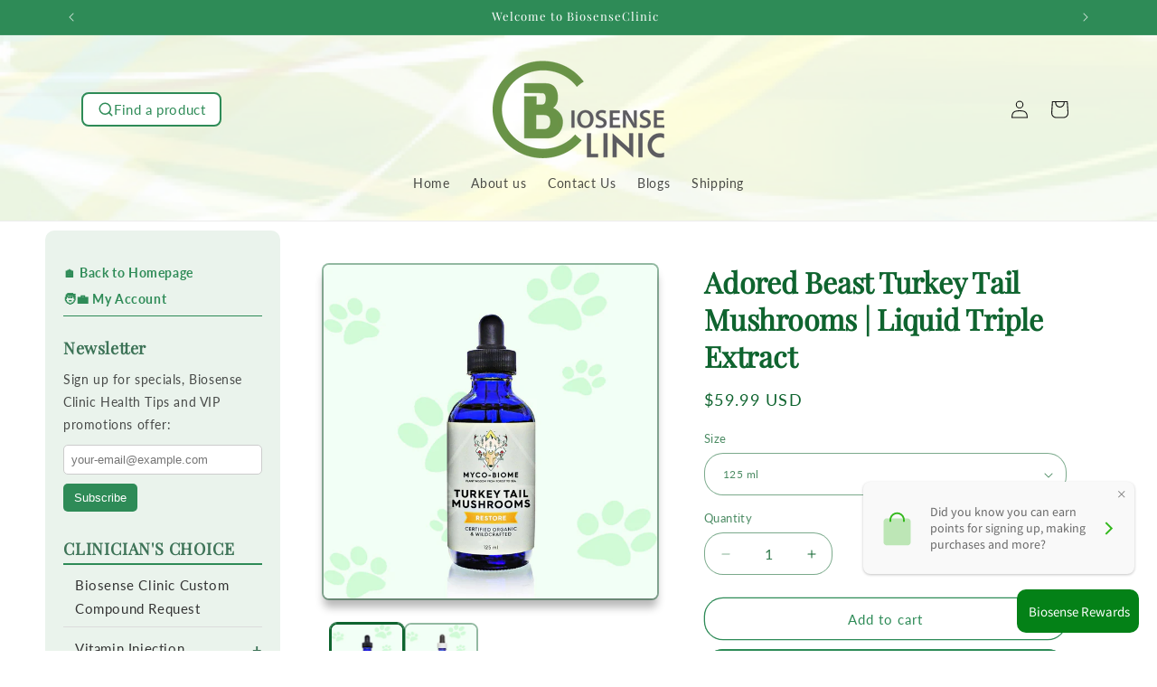

--- FILE ---
content_type: text/html; charset=utf-8
request_url: https://www.biosenseclinic.com/products/adored-beast-turkey-tail-mushrooms-liquid-triple-extract
body_size: 46380
content:
<!doctype html>
<html class="js" lang="en">
  <head>
    <meta charset="utf-8">
    <meta http-equiv="X-UA-Compatible" content="IE=edge">
    <meta name="viewport" content="width=device-width,initial-scale=1">
    <meta name="theme-color" content="">
    <link rel="canonical" href="https://www.biosenseclinic.com/products/adored-beast-turkey-tail-mushrooms-liquid-triple-extract"><link rel="icon" type="image/png" href="//www.biosenseclinic.com/cdn/shop/files/logo3a.png?crop=center&height=32&v=1752391287&width=32"><link rel="preconnect" href="https://fonts.shopifycdn.com" crossorigin><title>
      Adored Beast Turkey Tail Mushrooms | Liquid Triple Extract
 &ndash; BiosenseClinic</title>

    
      <meta name="description" content="Turkey Tail Mushrooms | Liquid Triple Extract “The benefits of the product are essential to my pet&#39;s health.” –Donna S, Turkey Tail customer BENEFITS Slow the aging process† Support gut health† Fight oxidative stress† Prevent and aid in fighting cancer† Manage inflammation† Support the immune system† INSTRUCTIONS Give ">
    

    

<meta property="og:site_name" content="BiosenseClinic">
<meta property="og:url" content="https://www.biosenseclinic.com/products/adored-beast-turkey-tail-mushrooms-liquid-triple-extract">
<meta property="og:title" content="Adored Beast Turkey Tail Mushrooms | Liquid Triple Extract">
<meta property="og:type" content="product">
<meta property="og:description" content="Turkey Tail Mushrooms | Liquid Triple Extract “The benefits of the product are essential to my pet&#39;s health.” –Donna S, Turkey Tail customer BENEFITS Slow the aging process† Support gut health† Fight oxidative stress† Prevent and aid in fighting cancer† Manage inflammation† Support the immune system† INSTRUCTIONS Give "><meta property="og:image" content="http://www.biosenseclinic.com/cdn/shop/files/TurkeyTailMushrooms59ml.jpg?v=1693436487">
  <meta property="og:image:secure_url" content="https://www.biosenseclinic.com/cdn/shop/files/TurkeyTailMushrooms59ml.jpg?v=1693436487">
  <meta property="og:image:width" content="1200">
  <meta property="og:image:height" content="1200"><meta property="og:price:amount" content="32.99">
  <meta property="og:price:currency" content="USD"><meta name="twitter:site" content="@https://x.com/i/flow/single_sign_on"><meta name="twitter:card" content="summary_large_image">
<meta name="twitter:title" content="Adored Beast Turkey Tail Mushrooms | Liquid Triple Extract">
<meta name="twitter:description" content="Turkey Tail Mushrooms | Liquid Triple Extract “The benefits of the product are essential to my pet&#39;s health.” –Donna S, Turkey Tail customer BENEFITS Slow the aging process† Support gut health† Fight oxidative stress† Prevent and aid in fighting cancer† Manage inflammation† Support the immune system† INSTRUCTIONS Give ">


    <script src="//www.biosenseclinic.com/cdn/shop/t/17/assets/constants.js?v=132983761750457495441751486921" defer="defer"></script>
    <script src="//www.biosenseclinic.com/cdn/shop/t/17/assets/pubsub.js?v=25310214064522200911751486921" defer="defer"></script>
    <script src="//www.biosenseclinic.com/cdn/shop/t/17/assets/global.js?v=184345515105158409801751486921" defer="defer"></script>
    <script src="//www.biosenseclinic.com/cdn/shop/t/17/assets/details-disclosure.js?v=13653116266235556501751486921" defer="defer"></script>
    <script src="//www.biosenseclinic.com/cdn/shop/t/17/assets/details-modal.js?v=25581673532751508451751486921" defer="defer"></script>
    <script src="//www.biosenseclinic.com/cdn/shop/t/17/assets/search-form.js?v=133129549252120666541751486921" defer="defer"></script><script src="//www.biosenseclinic.com/cdn/shop/t/17/assets/animations.js?v=88693664871331136111751486921" defer="defer"></script><script>window.performance && window.performance.mark && window.performance.mark('shopify.content_for_header.start');</script><meta id="shopify-digital-wallet" name="shopify-digital-wallet" content="/13325449/digital_wallets/dialog">
<link rel="alternate" type="application/json+oembed" href="https://www.biosenseclinic.com/products/adored-beast-turkey-tail-mushrooms-liquid-triple-extract.oembed">
<script async="async" src="/checkouts/internal/preloads.js?locale=en-US"></script>
<script id="shopify-features" type="application/json">{"accessToken":"9b6db997ca9f83fb80232dc61a7b8a61","betas":["rich-media-storefront-analytics"],"domain":"www.biosenseclinic.com","predictiveSearch":true,"shopId":13325449,"locale":"en"}</script>
<script>var Shopify = Shopify || {};
Shopify.shop = "biosenseclinic.myshopify.com";
Shopify.locale = "en";
Shopify.currency = {"active":"USD","rate":"1.0"};
Shopify.country = "US";
Shopify.theme = {"name":"Dawn Ready Jul03, 2025","id":179981910299,"schema_name":"Dawn","schema_version":"15.3.0","theme_store_id":887,"role":"main"};
Shopify.theme.handle = "null";
Shopify.theme.style = {"id":null,"handle":null};
Shopify.cdnHost = "www.biosenseclinic.com/cdn";
Shopify.routes = Shopify.routes || {};
Shopify.routes.root = "/";</script>
<script type="module">!function(o){(o.Shopify=o.Shopify||{}).modules=!0}(window);</script>
<script>!function(o){function n(){var o=[];function n(){o.push(Array.prototype.slice.apply(arguments))}return n.q=o,n}var t=o.Shopify=o.Shopify||{};t.loadFeatures=n(),t.autoloadFeatures=n()}(window);</script>
<script id="shop-js-analytics" type="application/json">{"pageType":"product"}</script>
<script defer="defer" async type="module" src="//www.biosenseclinic.com/cdn/shopifycloud/shop-js/modules/v2/client.init-shop-cart-sync_BT-GjEfc.en.esm.js"></script>
<script defer="defer" async type="module" src="//www.biosenseclinic.com/cdn/shopifycloud/shop-js/modules/v2/chunk.common_D58fp_Oc.esm.js"></script>
<script defer="defer" async type="module" src="//www.biosenseclinic.com/cdn/shopifycloud/shop-js/modules/v2/chunk.modal_xMitdFEc.esm.js"></script>
<script type="module">
  await import("//www.biosenseclinic.com/cdn/shopifycloud/shop-js/modules/v2/client.init-shop-cart-sync_BT-GjEfc.en.esm.js");
await import("//www.biosenseclinic.com/cdn/shopifycloud/shop-js/modules/v2/chunk.common_D58fp_Oc.esm.js");
await import("//www.biosenseclinic.com/cdn/shopifycloud/shop-js/modules/v2/chunk.modal_xMitdFEc.esm.js");

  window.Shopify.SignInWithShop?.initShopCartSync?.({"fedCMEnabled":true,"windoidEnabled":true});

</script>
<script>(function() {
  var isLoaded = false;
  function asyncLoad() {
    if (isLoaded) return;
    isLoaded = true;
    var urls = ["https:\/\/fbt.kaktusapp.com\/storage\/js\/kaktus_fbt-biosenseclinic.myshopify.com.js?ver=39\u0026shop=biosenseclinic.myshopify.com"];
    for (var i = 0; i < urls.length; i++) {
      var s = document.createElement('script');
      s.type = 'text/javascript';
      s.async = true;
      s.src = urls[i];
      var x = document.getElementsByTagName('script')[0];
      x.parentNode.insertBefore(s, x);
    }
  };
  if(window.attachEvent) {
    window.attachEvent('onload', asyncLoad);
  } else {
    window.addEventListener('load', asyncLoad, false);
  }
})();</script>
<script id="__st">var __st={"a":13325449,"offset":-28800,"reqid":"bb86a213-0999-477d-89de-d4d93c67fd32-1769275975","pageurl":"www.biosenseclinic.com\/products\/adored-beast-turkey-tail-mushrooms-liquid-triple-extract","u":"ee39ac1991a9","p":"product","rtyp":"product","rid":6651407826998};</script>
<script>window.ShopifyPaypalV4VisibilityTracking = true;</script>
<script id="captcha-bootstrap">!function(){'use strict';const t='contact',e='account',n='new_comment',o=[[t,t],['blogs',n],['comments',n],[t,'customer']],c=[[e,'customer_login'],[e,'guest_login'],[e,'recover_customer_password'],[e,'create_customer']],r=t=>t.map((([t,e])=>`form[action*='/${t}']:not([data-nocaptcha='true']) input[name='form_type'][value='${e}']`)).join(','),a=t=>()=>t?[...document.querySelectorAll(t)].map((t=>t.form)):[];function s(){const t=[...o],e=r(t);return a(e)}const i='password',u='form_key',d=['recaptcha-v3-token','g-recaptcha-response','h-captcha-response',i],f=()=>{try{return window.sessionStorage}catch{return}},m='__shopify_v',_=t=>t.elements[u];function p(t,e,n=!1){try{const o=window.sessionStorage,c=JSON.parse(o.getItem(e)),{data:r}=function(t){const{data:e,action:n}=t;return t[m]||n?{data:e,action:n}:{data:t,action:n}}(c);for(const[e,n]of Object.entries(r))t.elements[e]&&(t.elements[e].value=n);n&&o.removeItem(e)}catch(o){console.error('form repopulation failed',{error:o})}}const l='form_type',E='cptcha';function T(t){t.dataset[E]=!0}const w=window,h=w.document,L='Shopify',v='ce_forms',y='captcha';let A=!1;((t,e)=>{const n=(g='f06e6c50-85a8-45c8-87d0-21a2b65856fe',I='https://cdn.shopify.com/shopifycloud/storefront-forms-hcaptcha/ce_storefront_forms_captcha_hcaptcha.v1.5.2.iife.js',D={infoText:'Protected by hCaptcha',privacyText:'Privacy',termsText:'Terms'},(t,e,n)=>{const o=w[L][v],c=o.bindForm;if(c)return c(t,g,e,D).then(n);var r;o.q.push([[t,g,e,D],n]),r=I,A||(h.body.append(Object.assign(h.createElement('script'),{id:'captcha-provider',async:!0,src:r})),A=!0)});var g,I,D;w[L]=w[L]||{},w[L][v]=w[L][v]||{},w[L][v].q=[],w[L][y]=w[L][y]||{},w[L][y].protect=function(t,e){n(t,void 0,e),T(t)},Object.freeze(w[L][y]),function(t,e,n,w,h,L){const[v,y,A,g]=function(t,e,n){const i=e?o:[],u=t?c:[],d=[...i,...u],f=r(d),m=r(i),_=r(d.filter((([t,e])=>n.includes(e))));return[a(f),a(m),a(_),s()]}(w,h,L),I=t=>{const e=t.target;return e instanceof HTMLFormElement?e:e&&e.form},D=t=>v().includes(t);t.addEventListener('submit',(t=>{const e=I(t);if(!e)return;const n=D(e)&&!e.dataset.hcaptchaBound&&!e.dataset.recaptchaBound,o=_(e),c=g().includes(e)&&(!o||!o.value);(n||c)&&t.preventDefault(),c&&!n&&(function(t){try{if(!f())return;!function(t){const e=f();if(!e)return;const n=_(t);if(!n)return;const o=n.value;o&&e.removeItem(o)}(t);const e=Array.from(Array(32),(()=>Math.random().toString(36)[2])).join('');!function(t,e){_(t)||t.append(Object.assign(document.createElement('input'),{type:'hidden',name:u})),t.elements[u].value=e}(t,e),function(t,e){const n=f();if(!n)return;const o=[...t.querySelectorAll(`input[type='${i}']`)].map((({name:t})=>t)),c=[...d,...o],r={};for(const[a,s]of new FormData(t).entries())c.includes(a)||(r[a]=s);n.setItem(e,JSON.stringify({[m]:1,action:t.action,data:r}))}(t,e)}catch(e){console.error('failed to persist form',e)}}(e),e.submit())}));const S=(t,e)=>{t&&!t.dataset[E]&&(n(t,e.some((e=>e===t))),T(t))};for(const o of['focusin','change'])t.addEventListener(o,(t=>{const e=I(t);D(e)&&S(e,y())}));const B=e.get('form_key'),M=e.get(l),P=B&&M;t.addEventListener('DOMContentLoaded',(()=>{const t=y();if(P)for(const e of t)e.elements[l].value===M&&p(e,B);[...new Set([...A(),...v().filter((t=>'true'===t.dataset.shopifyCaptcha))])].forEach((e=>S(e,t)))}))}(h,new URLSearchParams(w.location.search),n,t,e,['guest_login'])})(!0,!0)}();</script>
<script integrity="sha256-4kQ18oKyAcykRKYeNunJcIwy7WH5gtpwJnB7kiuLZ1E=" data-source-attribution="shopify.loadfeatures" defer="defer" src="//www.biosenseclinic.com/cdn/shopifycloud/storefront/assets/storefront/load_feature-a0a9edcb.js" crossorigin="anonymous"></script>
<script data-source-attribution="shopify.dynamic_checkout.dynamic.init">var Shopify=Shopify||{};Shopify.PaymentButton=Shopify.PaymentButton||{isStorefrontPortableWallets:!0,init:function(){window.Shopify.PaymentButton.init=function(){};var t=document.createElement("script");t.src="https://www.biosenseclinic.com/cdn/shopifycloud/portable-wallets/latest/portable-wallets.en.js",t.type="module",document.head.appendChild(t)}};
</script>
<script data-source-attribution="shopify.dynamic_checkout.buyer_consent">
  function portableWalletsHideBuyerConsent(e){var t=document.getElementById("shopify-buyer-consent"),n=document.getElementById("shopify-subscription-policy-button");t&&n&&(t.classList.add("hidden"),t.setAttribute("aria-hidden","true"),n.removeEventListener("click",e))}function portableWalletsShowBuyerConsent(e){var t=document.getElementById("shopify-buyer-consent"),n=document.getElementById("shopify-subscription-policy-button");t&&n&&(t.classList.remove("hidden"),t.removeAttribute("aria-hidden"),n.addEventListener("click",e))}window.Shopify?.PaymentButton&&(window.Shopify.PaymentButton.hideBuyerConsent=portableWalletsHideBuyerConsent,window.Shopify.PaymentButton.showBuyerConsent=portableWalletsShowBuyerConsent);
</script>
<script>
  function portableWalletsCleanup(e){e&&e.src&&console.error("Failed to load portable wallets script "+e.src);var t=document.querySelectorAll("shopify-accelerated-checkout .shopify-payment-button__skeleton, shopify-accelerated-checkout-cart .wallet-cart-button__skeleton"),e=document.getElementById("shopify-buyer-consent");for(let e=0;e<t.length;e++)t[e].remove();e&&e.remove()}function portableWalletsNotLoadedAsModule(e){e instanceof ErrorEvent&&"string"==typeof e.message&&e.message.includes("import.meta")&&"string"==typeof e.filename&&e.filename.includes("portable-wallets")&&(window.removeEventListener("error",portableWalletsNotLoadedAsModule),window.Shopify.PaymentButton.failedToLoad=e,"loading"===document.readyState?document.addEventListener("DOMContentLoaded",window.Shopify.PaymentButton.init):window.Shopify.PaymentButton.init())}window.addEventListener("error",portableWalletsNotLoadedAsModule);
</script>

<script type="module" src="https://www.biosenseclinic.com/cdn/shopifycloud/portable-wallets/latest/portable-wallets.en.js" onError="portableWalletsCleanup(this)" crossorigin="anonymous"></script>
<script nomodule>
  document.addEventListener("DOMContentLoaded", portableWalletsCleanup);
</script>

<link id="shopify-accelerated-checkout-styles" rel="stylesheet" media="screen" href="https://www.biosenseclinic.com/cdn/shopifycloud/portable-wallets/latest/accelerated-checkout-backwards-compat.css" crossorigin="anonymous">
<style id="shopify-accelerated-checkout-cart">
        #shopify-buyer-consent {
  margin-top: 1em;
  display: inline-block;
  width: 100%;
}

#shopify-buyer-consent.hidden {
  display: none;
}

#shopify-subscription-policy-button {
  background: none;
  border: none;
  padding: 0;
  text-decoration: underline;
  font-size: inherit;
  cursor: pointer;
}

#shopify-subscription-policy-button::before {
  box-shadow: none;
}

      </style>
<script id="sections-script" data-sections="header" defer="defer" src="//www.biosenseclinic.com/cdn/shop/t/17/compiled_assets/scripts.js?v=1973"></script>
<script>window.performance && window.performance.mark && window.performance.mark('shopify.content_for_header.end');</script>


    <style data-shopify>
      @font-face {
  font-family: Lato;
  font-weight: 400;
  font-style: normal;
  font-display: swap;
  src: url("//www.biosenseclinic.com/cdn/fonts/lato/lato_n4.c3b93d431f0091c8be23185e15c9d1fee1e971c5.woff2") format("woff2"),
       url("//www.biosenseclinic.com/cdn/fonts/lato/lato_n4.d5c00c781efb195594fd2fd4ad04f7882949e327.woff") format("woff");
}

      @font-face {
  font-family: Lato;
  font-weight: 700;
  font-style: normal;
  font-display: swap;
  src: url("//www.biosenseclinic.com/cdn/fonts/lato/lato_n7.900f219bc7337bc57a7a2151983f0a4a4d9d5dcf.woff2") format("woff2"),
       url("//www.biosenseclinic.com/cdn/fonts/lato/lato_n7.a55c60751adcc35be7c4f8a0313f9698598612ee.woff") format("woff");
}

      @font-face {
  font-family: Lato;
  font-weight: 400;
  font-style: italic;
  font-display: swap;
  src: url("//www.biosenseclinic.com/cdn/fonts/lato/lato_i4.09c847adc47c2fefc3368f2e241a3712168bc4b6.woff2") format("woff2"),
       url("//www.biosenseclinic.com/cdn/fonts/lato/lato_i4.3c7d9eb6c1b0a2bf62d892c3ee4582b016d0f30c.woff") format("woff");
}

      @font-face {
  font-family: Lato;
  font-weight: 700;
  font-style: italic;
  font-display: swap;
  src: url("//www.biosenseclinic.com/cdn/fonts/lato/lato_i7.16ba75868b37083a879b8dd9f2be44e067dfbf92.woff2") format("woff2"),
       url("//www.biosenseclinic.com/cdn/fonts/lato/lato_i7.4c07c2b3b7e64ab516aa2f2081d2bb0366b9dce8.woff") format("woff");
}

      @font-face {
  font-family: "Playfair Display";
  font-weight: 400;
  font-style: normal;
  font-display: swap;
  src: url("//www.biosenseclinic.com/cdn/fonts/playfair_display/playfairdisplay_n4.9980f3e16959dc89137cc1369bfc3ae98af1deb9.woff2") format("woff2"),
       url("//www.biosenseclinic.com/cdn/fonts/playfair_display/playfairdisplay_n4.c562b7c8e5637886a811d2a017f9e023166064ee.woff") format("woff");
}


      
        :root,
        .color-scheme-1 {
          --color-background: 255,255,255;
        
          --gradient-background: #ffffff;
        

        

        --color-foreground: 18,18,18;
        --color-background-contrast: 191,191,191;
        --color-shadow: 18,18,18;
        --color-button: 46,139,87;
        --color-button-text: 255,255,255;
        --color-secondary-button: 255,255,255;
        --color-secondary-button-text: 18,18,18;
        --color-link: 18,18,18;
        --color-badge-foreground: 18,18,18;
        --color-badge-background: 255,255,255;
        --color-badge-border: 18,18,18;
        --payment-terms-background-color: rgb(255 255 255);
      }
      
        
        .color-scheme-2 {
          --color-background: 46,139,87;
        
          --gradient-background: #2e8b57;
        

        

        --color-foreground: 255,255,255;
        --color-background-contrast: 14,43,27;
        --color-shadow: 18,18,18;
        --color-button: 18,18,18;
        --color-button-text: 243,243,243;
        --color-secondary-button: 46,139,87;
        --color-secondary-button-text: 18,18,18;
        --color-link: 18,18,18;
        --color-badge-foreground: 255,255,255;
        --color-badge-background: 46,139,87;
        --color-badge-border: 255,255,255;
        --payment-terms-background-color: rgb(46 139 87);
      }
      
        
        .color-scheme-3 {
          --color-background: 36,40,51;
        
          --gradient-background: linear-gradient(144deg, rgba(235, 253, 226, 1) 12%, rgba(247, 255, 207, 1) 25.899%, rgba(136, 250, 137, 1) 43.165%, rgba(247, 255, 207, 1) 63.309%, rgba(16, 193, 18, 1) 87%);
        

        

        --color-foreground: 8,8,8;
        --color-background-contrast: 47,52,66;
        --color-shadow: 18,18,18;
        --color-button: 255,255,255;
        --color-button-text: 0,0,0;
        --color-secondary-button: 36,40,51;
        --color-secondary-button-text: 255,255,255;
        --color-link: 255,255,255;
        --color-badge-foreground: 8,8,8;
        --color-badge-background: 36,40,51;
        --color-badge-border: 8,8,8;
        --payment-terms-background-color: rgb(36 40 51);
      }
      
        
        .color-scheme-4 {
          --color-background: 255,253,231;
        
          --gradient-background: linear-gradient(275deg, rgba(255, 255, 255, 1) 1%, rgba(255, 255, 255, 1) 5%, rgba(237, 237, 237, 1) 28.777%, rgba(237, 237, 237, 1) 29%, rgba(237, 237, 237, 1) 40%, rgba(255, 254, 254, 1) 56%, rgba(231, 231, 231, 1) 82%, rgba(255, 255, 255, 1) 91%);
        

        

        --color-foreground: 46,139,87;
        --color-background-contrast: 255,242,103;
        --color-shadow: 30,29,29;
        --color-button: 46,139,87;
        --color-button-text: 255,255,255;
        --color-secondary-button: 255,253,231;
        --color-secondary-button-text: 255,255,255;
        --color-link: 255,255,255;
        --color-badge-foreground: 46,139,87;
        --color-badge-background: 255,253,231;
        --color-badge-border: 46,139,87;
        --payment-terms-background-color: rgb(255 253 231);
      }
      
        
        .color-scheme-5 {
          --color-background: 253,253,253;
        
          --gradient-background: #fdfdfd;
        

        

        --color-foreground: 46,139,87;
        --color-background-contrast: 189,189,189;
        --color-shadow: 18,18,18;
        --color-button: 46,139,87;
        --color-button-text: 46,139,87;
        --color-secondary-button: 253,253,253;
        --color-secondary-button-text: 46,139,87;
        --color-link: 46,139,87;
        --color-badge-foreground: 46,139,87;
        --color-badge-background: 253,253,253;
        --color-badge-border: 46,139,87;
        --payment-terms-background-color: rgb(253 253 253);
      }
      
        
        .color-scheme-3ed1fa62-70df-42d5-91fa-653ba21157b3 {
          --color-background: 255,255,255;
        
          --gradient-background: linear-gradient(275deg, rgba(255, 255, 255, 1) 5%, rgba(255, 255, 255, 1) 5%, rgba(237, 237, 237, 1) 29%, rgba(237, 237, 237, 1) 40%, rgba(255, 254, 254, 1) 56%, rgba(231, 231, 231, 1) 82%, rgba(255, 255, 255, 1) 91%);
        

        

        --color-foreground: 255,255,255;
        --color-background-contrast: 191,191,191;
        --color-shadow: 18,18,18;
        --color-button: 46,139,87;
        --color-button-text: 255,255,255;
        --color-secondary-button: 255,255,255;
        --color-secondary-button-text: 255,255,255;
        --color-link: 255,255,255;
        --color-badge-foreground: 255,255,255;
        --color-badge-background: 255,255,255;
        --color-badge-border: 255,255,255;
        --payment-terms-background-color: rgb(255 255 255);
      }
      
        
        .color-scheme-5d181649-d652-402a-bc0c-d5dce8d0b87c {
          --color-background: 255,255,255;
        
          --gradient-background: linear-gradient(275deg, rgba(255, 255, 255, 1) 4%, rgba(255, 255, 255, 1) 5%, rgba(237, 237, 237, 1) 29%, rgba(237, 237, 237, 1) 29%, rgba(237, 237, 237, 1) 41%, rgba(231, 231, 231, 1) 56%, rgba(231, 231, 231, 1) 82%, rgba(255, 255, 255, 1) 91%);
        

        

        --color-foreground: 18,18,18;
        --color-background-contrast: 191,191,191;
        --color-shadow: 18,18,18;
        --color-button: 46,139,87;
        --color-button-text: 255,255,255;
        --color-secondary-button: 255,255,255;
        --color-secondary-button-text: 18,18,18;
        --color-link: 18,18,18;
        --color-badge-foreground: 18,18,18;
        --color-badge-background: 255,255,255;
        --color-badge-border: 18,18,18;
        --payment-terms-background-color: rgb(255 255 255);
      }
      
        
        .color-scheme-8e35dfd8-53e1-412c-83a1-5ec0951fd591 {
          --color-background: 46,139,87;
        
          --gradient-background: #2e8b57;
        

        

        --color-foreground: 255,255,255;
        --color-background-contrast: 14,43,27;
        --color-shadow: 18,18,18;
        --color-button: 255,255,255;
        --color-button-text: 255,255,255;
        --color-secondary-button: 46,139,87;
        --color-secondary-button-text: 18,18,18;
        --color-link: 18,18,18;
        --color-badge-foreground: 255,255,255;
        --color-badge-background: 46,139,87;
        --color-badge-border: 255,255,255;
        --payment-terms-background-color: rgb(46 139 87);
      }
      
        
        .color-scheme-06290e04-19a9-4bc2-8113-b14fa2247af4 {
          --color-background: 255,255,255;
        
          --gradient-background: #ffffff;
        

        

        --color-foreground: 15,100,47;
        --color-background-contrast: 191,191,191;
        --color-shadow: 110,109,109;
        --color-button: 46,139,87;
        --color-button-text: 255,255,255;
        --color-secondary-button: 255,255,255;
        --color-secondary-button-text: 46,139,87;
        --color-link: 46,139,87;
        --color-badge-foreground: 15,100,47;
        --color-badge-background: 255,255,255;
        --color-badge-border: 15,100,47;
        --payment-terms-background-color: rgb(255 255 255);
      }
      
        
        .color-scheme-9af01899-0f07-40dd-b354-86894cb0d347 {
          --color-background: 0,184,148;
        
          --gradient-background: #00b894;
        

        

        --color-foreground: 255,255,255;
        --color-background-contrast: 0,57,45;
        --color-shadow: 18,18,18;
        --color-button: 46,139,87;
        --color-button-text: 255,255,255;
        --color-secondary-button: 0,184,148;
        --color-secondary-button-text: 18,18,18;
        --color-link: 18,18,18;
        --color-badge-foreground: 255,255,255;
        --color-badge-background: 0,184,148;
        --color-badge-border: 255,255,255;
        --payment-terms-background-color: rgb(0 184 148);
      }
      
        
        .color-scheme-abee205d-6c47-4e0f-a430-94f0c7d8b350 {
          --color-background: 226,226,226;
        
          --gradient-background: #e2e2e2;
        

        

        --color-foreground: 102,102,102;
        --color-background-contrast: 162,162,162;
        --color-shadow: 18,18,18;
        --color-button: 46,139,87;
        --color-button-text: 255,255,255;
        --color-secondary-button: 226,226,226;
        --color-secondary-button-text: 18,18,18;
        --color-link: 18,18,18;
        --color-badge-foreground: 102,102,102;
        --color-badge-background: 226,226,226;
        --color-badge-border: 102,102,102;
        --payment-terms-background-color: rgb(226 226 226);
      }
      
        
        .color-scheme-b2dc6c42-4eee-40d2-ae7f-4adebc5629a4 {
          --color-background: 255,255,255;
        
          --gradient-background: #ffffff;
        

        

        --color-foreground: 18,18,18;
        --color-background-contrast: 191,191,191;
        --color-shadow: 18,18,18;
        --color-button: 46,139,87;
        --color-button-text: 255,255,255;
        --color-secondary-button: 255,255,255;
        --color-secondary-button-text: 18,18,18;
        --color-link: 18,18,18;
        --color-badge-foreground: 18,18,18;
        --color-badge-background: 255,255,255;
        --color-badge-border: 18,18,18;
        --payment-terms-background-color: rgb(255 255 255);
      }
      

      body, .color-scheme-1, .color-scheme-2, .color-scheme-3, .color-scheme-4, .color-scheme-5, .color-scheme-3ed1fa62-70df-42d5-91fa-653ba21157b3, .color-scheme-5d181649-d652-402a-bc0c-d5dce8d0b87c, .color-scheme-8e35dfd8-53e1-412c-83a1-5ec0951fd591, .color-scheme-06290e04-19a9-4bc2-8113-b14fa2247af4, .color-scheme-9af01899-0f07-40dd-b354-86894cb0d347, .color-scheme-abee205d-6c47-4e0f-a430-94f0c7d8b350, .color-scheme-b2dc6c42-4eee-40d2-ae7f-4adebc5629a4 {
        color: rgba(var(--color-foreground), 0.75);
        background-color: rgb(var(--color-background));
      }

      :root {
        --font-body-family: Lato, sans-serif;
        --font-body-style: normal;
        --font-body-weight: 400;
        --font-body-weight-bold: 700;

        --font-heading-family: "Playfair Display", serif;
        --font-heading-style: normal;
        --font-heading-weight: 400;

        --font-body-scale: 1.0;
        --font-heading-scale: 1.0;

        --media-padding: px;
        --media-border-opacity: 0.45;
        --media-border-width: 2px;
        --media-radius: 8px;
        --media-shadow-opacity: 0.0;
        --media-shadow-horizontal-offset: 0px;
        --media-shadow-vertical-offset: 0px;
        --media-shadow-blur-radius: 0px;
        --media-shadow-visible: 0;

        --page-width: 120rem;
        --page-width-margin: 0rem;

        --product-card-image-padding: 0.4rem;
        --product-card-corner-radius: 1.0rem;
        --product-card-text-alignment: center;
        --product-card-border-width: 0.1rem;
        --product-card-border-opacity: 0.0;
        --product-card-shadow-opacity: 0.25;
        --product-card-shadow-visible: 1;
        --product-card-shadow-horizontal-offset: 0.0rem;
        --product-card-shadow-vertical-offset: 0.4rem;
        --product-card-shadow-blur-radius: 0.5rem;

        --collection-card-image-padding: 0.0rem;
        --collection-card-corner-radius: 0.0rem;
        --collection-card-text-alignment: left;
        --collection-card-border-width: 0.0rem;
        --collection-card-border-opacity: 0.1;
        --collection-card-shadow-opacity: 0.0;
        --collection-card-shadow-visible: 0;
        --collection-card-shadow-horizontal-offset: 0.0rem;
        --collection-card-shadow-vertical-offset: 0.4rem;
        --collection-card-shadow-blur-radius: 0.5rem;

        --blog-card-image-padding: 0.0rem;
        --blog-card-corner-radius: 0.0rem;
        --blog-card-text-alignment: left;
        --blog-card-border-width: 0.0rem;
        --blog-card-border-opacity: 0.1;
        --blog-card-shadow-opacity: 0.0;
        --blog-card-shadow-visible: 0;
        --blog-card-shadow-horizontal-offset: 0.0rem;
        --blog-card-shadow-vertical-offset: 0.4rem;
        --blog-card-shadow-blur-radius: 0.5rem;

        --badge-corner-radius: 4.0rem;

        --popup-border-width: 1px;
        --popup-border-opacity: 0.1;
        --popup-corner-radius: 0px;
        --popup-shadow-opacity: 0.05;
        --popup-shadow-horizontal-offset: 0px;
        --popup-shadow-vertical-offset: 4px;
        --popup-shadow-blur-radius: 5px;

        --drawer-border-width: 1px;
        --drawer-border-opacity: 0.1;
        --drawer-shadow-opacity: 0.0;
        --drawer-shadow-horizontal-offset: 0px;
        --drawer-shadow-vertical-offset: 4px;
        --drawer-shadow-blur-radius: 5px;

        --spacing-sections-desktop: 0px;
        --spacing-sections-mobile: 0px;

        --grid-desktop-vertical-spacing: 8px;
        --grid-desktop-horizontal-spacing: 8px;
        --grid-mobile-vertical-spacing: 4px;
        --grid-mobile-horizontal-spacing: 4px;

        --text-boxes-border-opacity: 0.1;
        --text-boxes-border-width: 5px;
        --text-boxes-radius: 10px;
        --text-boxes-shadow-opacity: 0.4;
        --text-boxes-shadow-visible: 1;
        --text-boxes-shadow-horizontal-offset: 0px;
        --text-boxes-shadow-vertical-offset: 4px;
        --text-boxes-shadow-blur-radius: 5px;

        --buttons-radius: 20px;
        --buttons-radius-outset: 21px;
        --buttons-border-width: 1px;
        --buttons-border-opacity: 1.0;
        --buttons-shadow-opacity: 0.0;
        --buttons-shadow-visible: 0;
        --buttons-shadow-horizontal-offset: 0px;
        --buttons-shadow-vertical-offset: 4px;
        --buttons-shadow-blur-radius: 5px;
        --buttons-border-offset: 0.3px;

        --inputs-radius: 20px;
        --inputs-border-width: 1px;
        --inputs-border-opacity: 0.55;
        --inputs-shadow-opacity: 0.0;
        --inputs-shadow-horizontal-offset: 0px;
        --inputs-margin-offset: 0px;
        --inputs-shadow-vertical-offset: 4px;
        --inputs-shadow-blur-radius: 5px;
        --inputs-radius-outset: 21px;

        --variant-pills-radius: 40px;
        --variant-pills-border-width: 1px;
        --variant-pills-border-opacity: 0.55;
        --variant-pills-shadow-opacity: 0.0;
        --variant-pills-shadow-horizontal-offset: 0px;
        --variant-pills-shadow-vertical-offset: 4px;
        --variant-pills-shadow-blur-radius: 5px;
      }

      *,
      *::before,
      *::after {
        box-sizing: inherit;
      }

      html {
        box-sizing: border-box;
        font-size: calc(var(--font-body-scale) * 62.5%);
        height: 100%;
      }

      body {
        display: grid;
        grid-template-rows: auto auto 1fr auto;
        grid-template-columns: 100%;
        min-height: 100%;
        margin: 0;
        font-size: 1.5rem;
        letter-spacing: 0.06rem;
        line-height: calc(1 + 0.8 / var(--font-body-scale));
        font-family: var(--font-body-family);
        font-style: var(--font-body-style);
        font-weight: var(--font-body-weight);
      }

      @media screen and (min-width: 750px) {
        body {
          font-size: 1.6rem;
        }
      }
    </style>

    <link href="//www.biosenseclinic.com/cdn/shop/t/17/assets/base.css?v=107227260891186546231753311327" rel="stylesheet" type="text/css" media="all" />
    <link rel="stylesheet" href="//www.biosenseclinic.com/cdn/shop/t/17/assets/component-cart-items.css?v=123238115697927560811751486921" media="print" onload="this.media='all'">
      <link rel="preload" as="font" href="//www.biosenseclinic.com/cdn/fonts/lato/lato_n4.c3b93d431f0091c8be23185e15c9d1fee1e971c5.woff2" type="font/woff2" crossorigin>
      

      <link rel="preload" as="font" href="//www.biosenseclinic.com/cdn/fonts/playfair_display/playfairdisplay_n4.9980f3e16959dc89137cc1369bfc3ae98af1deb9.woff2" type="font/woff2" crossorigin>
      
<link href="//www.biosenseclinic.com/cdn/shop/t/17/assets/component-localization-form.css?v=170315343355214948141751486921" rel="stylesheet" type="text/css" media="all" />
      <script src="//www.biosenseclinic.com/cdn/shop/t/17/assets/localization-form.js?v=144176611646395275351751486921" defer="defer"></script><link
        rel="stylesheet"
        href="//www.biosenseclinic.com/cdn/shop/t/17/assets/component-predictive-search.css?v=118923337488134913561751486921"
        media="print"
        onload="this.media='all'"
      ><script>
      if (Shopify.designMode) {
        document.documentElement.classList.add('shopify-design-mode');
      }
    </script>
  <!-- BEGIN app block: shopify://apps/geo-pro-geolocation/blocks/geopro/16fc5313-7aee-4e90-ac95-f50fc7c8b657 --><!-- This snippet is used to load Geo:Pro data on the storefront -->
<meta class='geo-ip' content='[base64]'>
<!-- This snippet initializes the plugin -->
<script async>
  try {
    const loadGeoPro=()=>{let e=e=>{if(!e||e.isCrawler||"success"!==e.message){window.geopro_cancel="1";return}let o=e.isAdmin?"el-geoip-location-admin":"el-geoip-location",s=Date.now()+864e5;localStorage.setItem(o,JSON.stringify({value:e.data,expires:s})),e.isAdmin&&localStorage.setItem("el-geoip-admin",JSON.stringify({value:"1",expires:s}))},o=new XMLHttpRequest;o.open("GET","https://geo.geoproapp.com?x-api-key=91e359ab7-2b63-539e-1de2-c4bf731367a7",!0),o.responseType="json",o.onload=()=>e(200===o.status?o.response:null),o.send()},load=!["el-geoip-location-admin","el-geoip-location"].some(e=>{try{let o=JSON.parse(localStorage.getItem(e));return o&&o.expires>Date.now()}catch(s){return!1}});load&&loadGeoPro();
  } catch(e) {
    console.warn('Geo:Pro error', e);
    window.geopro_cancel = '1';
  }
</script>
<script src="https://cdn.shopify.com/extensions/019b746b-26da-7a64-a671-397924f34f11/easylocation-195/assets/easylocation-storefront.min.js" type="text/javascript" async></script>


<!-- END app block --><!-- BEGIN app block: shopify://apps/yotpo-product-reviews/blocks/settings/eb7dfd7d-db44-4334-bc49-c893b51b36cf -->


<script type="text/javascript">
  (function e(){var e=document.createElement("script");
  e.type="text/javascript",e.async=true,
  e.src="//staticw2.yotpo.com//widget.js?lang=en";
  var t=document.getElementsByTagName("script")[0];
  t.parentNode.insertBefore(e,t)})();
</script>



  
<!-- END app block --><!-- BEGIN app block: shopify://apps/loyalty-rewards-and-referrals/blocks/embed-sdk/6f172e67-4106-4ac0-89c5-b32a069b3101 -->

<style
  type='text/css'
  data-lion-app-styles='main'
  data-lion-app-styles-settings='{&quot;disableBundledCSS&quot;:false,&quot;disableBundledFonts&quot;:false,&quot;useClassIsolator&quot;:false}'
></style>

<!-- loyaltylion.snippet.version=02e998564e+8145 -->

<script>
  
  !function(t,n){function o(n){var o=t.getElementsByTagName("script")[0],i=t.createElement("script");i.src=n,i.crossOrigin="",o.parentNode.insertBefore(i,o)}if(!n.isLoyaltyLion){window.loyaltylion=n,void 0===window.lion&&(window.lion=n),n.version=2,n.isLoyaltyLion=!0;var i=new Date,e=i.getFullYear().toString()+i.getMonth().toString()+i.getDate().toString();o("https://sdk.loyaltylion.net/static/2/loader.js?t="+e);var r=!1;n.init=function(t){if(r)throw new Error("Cannot call lion.init more than once");r=!0;var a=n._token=t.token;if(!a)throw new Error("Token must be supplied to lion.init");for(var l=[],s="_push configure bootstrap shutdown on removeListener authenticateCustomer".split(" "),c=0;c<s.length;c+=1)!function(t,n){t[n]=function(){l.push([n,Array.prototype.slice.call(arguments,0)])}}(n,s[c]);o("https://sdk.loyaltylion.net/sdk/start/"+a+".js?t="+e+i.getHours().toString()),n._initData=t,n._buffer=l}}}(document,window.loyaltylion||[]);

  
    
      loyaltylion.init(
        { token: "5ed4f89a69fc137c3deb08fa2c28091b" }
      );
    
  

  loyaltylion.configure({
    disableBundledCSS: false,
    disableBundledFonts: false,
    useClassIsolator: false,
  })

  
</script>



<!-- END app block --><link href="https://monorail-edge.shopifysvc.com" rel="dns-prefetch">
<script>(function(){if ("sendBeacon" in navigator && "performance" in window) {try {var session_token_from_headers = performance.getEntriesByType('navigation')[0].serverTiming.find(x => x.name == '_s').description;} catch {var session_token_from_headers = undefined;}var session_cookie_matches = document.cookie.match(/_shopify_s=([^;]*)/);var session_token_from_cookie = session_cookie_matches && session_cookie_matches.length === 2 ? session_cookie_matches[1] : "";var session_token = session_token_from_headers || session_token_from_cookie || "";function handle_abandonment_event(e) {var entries = performance.getEntries().filter(function(entry) {return /monorail-edge.shopifysvc.com/.test(entry.name);});if (!window.abandonment_tracked && entries.length === 0) {window.abandonment_tracked = true;var currentMs = Date.now();var navigation_start = performance.timing.navigationStart;var payload = {shop_id: 13325449,url: window.location.href,navigation_start,duration: currentMs - navigation_start,session_token,page_type: "product"};window.navigator.sendBeacon("https://monorail-edge.shopifysvc.com/v1/produce", JSON.stringify({schema_id: "online_store_buyer_site_abandonment/1.1",payload: payload,metadata: {event_created_at_ms: currentMs,event_sent_at_ms: currentMs}}));}}window.addEventListener('pagehide', handle_abandonment_event);}}());</script>
<script id="web-pixels-manager-setup">(function e(e,d,r,n,o){if(void 0===o&&(o={}),!Boolean(null===(a=null===(i=window.Shopify)||void 0===i?void 0:i.analytics)||void 0===a?void 0:a.replayQueue)){var i,a;window.Shopify=window.Shopify||{};var t=window.Shopify;t.analytics=t.analytics||{};var s=t.analytics;s.replayQueue=[],s.publish=function(e,d,r){return s.replayQueue.push([e,d,r]),!0};try{self.performance.mark("wpm:start")}catch(e){}var l=function(){var e={modern:/Edge?\/(1{2}[4-9]|1[2-9]\d|[2-9]\d{2}|\d{4,})\.\d+(\.\d+|)|Firefox\/(1{2}[4-9]|1[2-9]\d|[2-9]\d{2}|\d{4,})\.\d+(\.\d+|)|Chrom(ium|e)\/(9{2}|\d{3,})\.\d+(\.\d+|)|(Maci|X1{2}).+ Version\/(15\.\d+|(1[6-9]|[2-9]\d|\d{3,})\.\d+)([,.]\d+|)( \(\w+\)|)( Mobile\/\w+|) Safari\/|Chrome.+OPR\/(9{2}|\d{3,})\.\d+\.\d+|(CPU[ +]OS|iPhone[ +]OS|CPU[ +]iPhone|CPU IPhone OS|CPU iPad OS)[ +]+(15[._]\d+|(1[6-9]|[2-9]\d|\d{3,})[._]\d+)([._]\d+|)|Android:?[ /-](13[3-9]|1[4-9]\d|[2-9]\d{2}|\d{4,})(\.\d+|)(\.\d+|)|Android.+Firefox\/(13[5-9]|1[4-9]\d|[2-9]\d{2}|\d{4,})\.\d+(\.\d+|)|Android.+Chrom(ium|e)\/(13[3-9]|1[4-9]\d|[2-9]\d{2}|\d{4,})\.\d+(\.\d+|)|SamsungBrowser\/([2-9]\d|\d{3,})\.\d+/,legacy:/Edge?\/(1[6-9]|[2-9]\d|\d{3,})\.\d+(\.\d+|)|Firefox\/(5[4-9]|[6-9]\d|\d{3,})\.\d+(\.\d+|)|Chrom(ium|e)\/(5[1-9]|[6-9]\d|\d{3,})\.\d+(\.\d+|)([\d.]+$|.*Safari\/(?![\d.]+ Edge\/[\d.]+$))|(Maci|X1{2}).+ Version\/(10\.\d+|(1[1-9]|[2-9]\d|\d{3,})\.\d+)([,.]\d+|)( \(\w+\)|)( Mobile\/\w+|) Safari\/|Chrome.+OPR\/(3[89]|[4-9]\d|\d{3,})\.\d+\.\d+|(CPU[ +]OS|iPhone[ +]OS|CPU[ +]iPhone|CPU IPhone OS|CPU iPad OS)[ +]+(10[._]\d+|(1[1-9]|[2-9]\d|\d{3,})[._]\d+)([._]\d+|)|Android:?[ /-](13[3-9]|1[4-9]\d|[2-9]\d{2}|\d{4,})(\.\d+|)(\.\d+|)|Mobile Safari.+OPR\/([89]\d|\d{3,})\.\d+\.\d+|Android.+Firefox\/(13[5-9]|1[4-9]\d|[2-9]\d{2}|\d{4,})\.\d+(\.\d+|)|Android.+Chrom(ium|e)\/(13[3-9]|1[4-9]\d|[2-9]\d{2}|\d{4,})\.\d+(\.\d+|)|Android.+(UC? ?Browser|UCWEB|U3)[ /]?(15\.([5-9]|\d{2,})|(1[6-9]|[2-9]\d|\d{3,})\.\d+)\.\d+|SamsungBrowser\/(5\.\d+|([6-9]|\d{2,})\.\d+)|Android.+MQ{2}Browser\/(14(\.(9|\d{2,})|)|(1[5-9]|[2-9]\d|\d{3,})(\.\d+|))(\.\d+|)|K[Aa][Ii]OS\/(3\.\d+|([4-9]|\d{2,})\.\d+)(\.\d+|)/},d=e.modern,r=e.legacy,n=navigator.userAgent;return n.match(d)?"modern":n.match(r)?"legacy":"unknown"}(),u="modern"===l?"modern":"legacy",c=(null!=n?n:{modern:"",legacy:""})[u],f=function(e){return[e.baseUrl,"/wpm","/b",e.hashVersion,"modern"===e.buildTarget?"m":"l",".js"].join("")}({baseUrl:d,hashVersion:r,buildTarget:u}),m=function(e){var d=e.version,r=e.bundleTarget,n=e.surface,o=e.pageUrl,i=e.monorailEndpoint;return{emit:function(e){var a=e.status,t=e.errorMsg,s=(new Date).getTime(),l=JSON.stringify({metadata:{event_sent_at_ms:s},events:[{schema_id:"web_pixels_manager_load/3.1",payload:{version:d,bundle_target:r,page_url:o,status:a,surface:n,error_msg:t},metadata:{event_created_at_ms:s}}]});if(!i)return console&&console.warn&&console.warn("[Web Pixels Manager] No Monorail endpoint provided, skipping logging."),!1;try{return self.navigator.sendBeacon.bind(self.navigator)(i,l)}catch(e){}var u=new XMLHttpRequest;try{return u.open("POST",i,!0),u.setRequestHeader("Content-Type","text/plain"),u.send(l),!0}catch(e){return console&&console.warn&&console.warn("[Web Pixels Manager] Got an unhandled error while logging to Monorail."),!1}}}}({version:r,bundleTarget:l,surface:e.surface,pageUrl:self.location.href,monorailEndpoint:e.monorailEndpoint});try{o.browserTarget=l,function(e){var d=e.src,r=e.async,n=void 0===r||r,o=e.onload,i=e.onerror,a=e.sri,t=e.scriptDataAttributes,s=void 0===t?{}:t,l=document.createElement("script"),u=document.querySelector("head"),c=document.querySelector("body");if(l.async=n,l.src=d,a&&(l.integrity=a,l.crossOrigin="anonymous"),s)for(var f in s)if(Object.prototype.hasOwnProperty.call(s,f))try{l.dataset[f]=s[f]}catch(e){}if(o&&l.addEventListener("load",o),i&&l.addEventListener("error",i),u)u.appendChild(l);else{if(!c)throw new Error("Did not find a head or body element to append the script");c.appendChild(l)}}({src:f,async:!0,onload:function(){if(!function(){var e,d;return Boolean(null===(d=null===(e=window.Shopify)||void 0===e?void 0:e.analytics)||void 0===d?void 0:d.initialized)}()){var d=window.webPixelsManager.init(e)||void 0;if(d){var r=window.Shopify.analytics;r.replayQueue.forEach((function(e){var r=e[0],n=e[1],o=e[2];d.publishCustomEvent(r,n,o)})),r.replayQueue=[],r.publish=d.publishCustomEvent,r.visitor=d.visitor,r.initialized=!0}}},onerror:function(){return m.emit({status:"failed",errorMsg:"".concat(f," has failed to load")})},sri:function(e){var d=/^sha384-[A-Za-z0-9+/=]+$/;return"string"==typeof e&&d.test(e)}(c)?c:"",scriptDataAttributes:o}),m.emit({status:"loading"})}catch(e){m.emit({status:"failed",errorMsg:(null==e?void 0:e.message)||"Unknown error"})}}})({shopId: 13325449,storefrontBaseUrl: "https://www.biosenseclinic.com",extensionsBaseUrl: "https://extensions.shopifycdn.com/cdn/shopifycloud/web-pixels-manager",monorailEndpoint: "https://monorail-edge.shopifysvc.com/unstable/produce_batch",surface: "storefront-renderer",enabledBetaFlags: ["2dca8a86"],webPixelsConfigList: [{"id":"795935003","configuration":"{\"config\":\"{\\\"pixel_id\\\":\\\"G-5LNJFFLESK\\\",\\\"gtag_events\\\":[{\\\"type\\\":\\\"purchase\\\",\\\"action_label\\\":\\\"G-5LNJFFLESK\\\"},{\\\"type\\\":\\\"page_view\\\",\\\"action_label\\\":\\\"G-5LNJFFLESK\\\"},{\\\"type\\\":\\\"view_item\\\",\\\"action_label\\\":\\\"G-5LNJFFLESK\\\"},{\\\"type\\\":\\\"search\\\",\\\"action_label\\\":\\\"G-5LNJFFLESK\\\"},{\\\"type\\\":\\\"add_to_cart\\\",\\\"action_label\\\":\\\"G-5LNJFFLESK\\\"},{\\\"type\\\":\\\"begin_checkout\\\",\\\"action_label\\\":\\\"G-5LNJFFLESK\\\"},{\\\"type\\\":\\\"add_payment_info\\\",\\\"action_label\\\":\\\"G-5LNJFFLESK\\\"}],\\\"enable_monitoring_mode\\\":false}\"}","eventPayloadVersion":"v1","runtimeContext":"OPEN","scriptVersion":"b2a88bafab3e21179ed38636efcd8a93","type":"APP","apiClientId":1780363,"privacyPurposes":[],"dataSharingAdjustments":{"protectedCustomerApprovalScopes":["read_customer_address","read_customer_email","read_customer_name","read_customer_personal_data","read_customer_phone"]}},{"id":"shopify-app-pixel","configuration":"{}","eventPayloadVersion":"v1","runtimeContext":"STRICT","scriptVersion":"0450","apiClientId":"shopify-pixel","type":"APP","privacyPurposes":["ANALYTICS","MARKETING"]},{"id":"shopify-custom-pixel","eventPayloadVersion":"v1","runtimeContext":"LAX","scriptVersion":"0450","apiClientId":"shopify-pixel","type":"CUSTOM","privacyPurposes":["ANALYTICS","MARKETING"]}],isMerchantRequest: false,initData: {"shop":{"name":"BiosenseClinic","paymentSettings":{"currencyCode":"USD"},"myshopifyDomain":"biosenseclinic.myshopify.com","countryCode":"CA","storefrontUrl":"https:\/\/www.biosenseclinic.com"},"customer":null,"cart":null,"checkout":null,"productVariants":[{"price":{"amount":32.99,"currencyCode":"USD"},"product":{"title":"Adored Beast Turkey Tail Mushrooms | Liquid Triple Extract","vendor":"Adored Beast","id":"6651407826998","untranslatedTitle":"Adored Beast Turkey Tail Mushrooms | Liquid Triple Extract","url":"\/products\/adored-beast-turkey-tail-mushrooms-liquid-triple-extract","type":""},"id":"46575761031451","image":{"src":"\/\/www.biosenseclinic.com\/cdn\/shop\/files\/TurkeyTailMushrooms59ml.jpg?v=1693436487"},"sku":"","title":"59 ml","untranslatedTitle":"59 ml"},{"price":{"amount":59.99,"currencyCode":"USD"},"product":{"title":"Adored Beast Turkey Tail Mushrooms | Liquid Triple Extract","vendor":"Adored Beast","id":"6651407826998","untranslatedTitle":"Adored Beast Turkey Tail Mushrooms | Liquid Triple Extract","url":"\/products\/adored-beast-turkey-tail-mushrooms-liquid-triple-extract","type":""},"id":"39786523328566","image":{"src":"\/\/www.biosenseclinic.com\/cdn\/shop\/products\/TurkeyTailMushrooms.jpg?v=1693436487"},"sku":"","title":"125 ml","untranslatedTitle":"125 ml"}],"purchasingCompany":null},},"https://www.biosenseclinic.com/cdn","fcfee988w5aeb613cpc8e4bc33m6693e112",{"modern":"","legacy":""},{"shopId":"13325449","storefrontBaseUrl":"https:\/\/www.biosenseclinic.com","extensionBaseUrl":"https:\/\/extensions.shopifycdn.com\/cdn\/shopifycloud\/web-pixels-manager","surface":"storefront-renderer","enabledBetaFlags":"[\"2dca8a86\"]","isMerchantRequest":"false","hashVersion":"fcfee988w5aeb613cpc8e4bc33m6693e112","publish":"custom","events":"[[\"page_viewed\",{}],[\"product_viewed\",{\"productVariant\":{\"price\":{\"amount\":59.99,\"currencyCode\":\"USD\"},\"product\":{\"title\":\"Adored Beast Turkey Tail Mushrooms | Liquid Triple Extract\",\"vendor\":\"Adored Beast\",\"id\":\"6651407826998\",\"untranslatedTitle\":\"Adored Beast Turkey Tail Mushrooms | Liquid Triple Extract\",\"url\":\"\/products\/adored-beast-turkey-tail-mushrooms-liquid-triple-extract\",\"type\":\"\"},\"id\":\"39786523328566\",\"image\":{\"src\":\"\/\/www.biosenseclinic.com\/cdn\/shop\/products\/TurkeyTailMushrooms.jpg?v=1693436487\"},\"sku\":\"\",\"title\":\"125 ml\",\"untranslatedTitle\":\"125 ml\"}}]]"});</script><script>
  window.ShopifyAnalytics = window.ShopifyAnalytics || {};
  window.ShopifyAnalytics.meta = window.ShopifyAnalytics.meta || {};
  window.ShopifyAnalytics.meta.currency = 'USD';
  var meta = {"product":{"id":6651407826998,"gid":"gid:\/\/shopify\/Product\/6651407826998","vendor":"Adored Beast","type":"","handle":"adored-beast-turkey-tail-mushrooms-liquid-triple-extract","variants":[{"id":46575761031451,"price":3299,"name":"Adored Beast Turkey Tail Mushrooms | Liquid Triple Extract - 59 ml","public_title":"59 ml","sku":""},{"id":39786523328566,"price":5999,"name":"Adored Beast Turkey Tail Mushrooms | Liquid Triple Extract - 125 ml","public_title":"125 ml","sku":""}],"remote":false},"page":{"pageType":"product","resourceType":"product","resourceId":6651407826998,"requestId":"bb86a213-0999-477d-89de-d4d93c67fd32-1769275975"}};
  for (var attr in meta) {
    window.ShopifyAnalytics.meta[attr] = meta[attr];
  }
</script>
<script class="analytics">
  (function () {
    var customDocumentWrite = function(content) {
      var jquery = null;

      if (window.jQuery) {
        jquery = window.jQuery;
      } else if (window.Checkout && window.Checkout.$) {
        jquery = window.Checkout.$;
      }

      if (jquery) {
        jquery('body').append(content);
      }
    };

    var hasLoggedConversion = function(token) {
      if (token) {
        return document.cookie.indexOf('loggedConversion=' + token) !== -1;
      }
      return false;
    }

    var setCookieIfConversion = function(token) {
      if (token) {
        var twoMonthsFromNow = new Date(Date.now());
        twoMonthsFromNow.setMonth(twoMonthsFromNow.getMonth() + 2);

        document.cookie = 'loggedConversion=' + token + '; expires=' + twoMonthsFromNow;
      }
    }

    var trekkie = window.ShopifyAnalytics.lib = window.trekkie = window.trekkie || [];
    if (trekkie.integrations) {
      return;
    }
    trekkie.methods = [
      'identify',
      'page',
      'ready',
      'track',
      'trackForm',
      'trackLink'
    ];
    trekkie.factory = function(method) {
      return function() {
        var args = Array.prototype.slice.call(arguments);
        args.unshift(method);
        trekkie.push(args);
        return trekkie;
      };
    };
    for (var i = 0; i < trekkie.methods.length; i++) {
      var key = trekkie.methods[i];
      trekkie[key] = trekkie.factory(key);
    }
    trekkie.load = function(config) {
      trekkie.config = config || {};
      trekkie.config.initialDocumentCookie = document.cookie;
      var first = document.getElementsByTagName('script')[0];
      var script = document.createElement('script');
      script.type = 'text/javascript';
      script.onerror = function(e) {
        var scriptFallback = document.createElement('script');
        scriptFallback.type = 'text/javascript';
        scriptFallback.onerror = function(error) {
                var Monorail = {
      produce: function produce(monorailDomain, schemaId, payload) {
        var currentMs = new Date().getTime();
        var event = {
          schema_id: schemaId,
          payload: payload,
          metadata: {
            event_created_at_ms: currentMs,
            event_sent_at_ms: currentMs
          }
        };
        return Monorail.sendRequest("https://" + monorailDomain + "/v1/produce", JSON.stringify(event));
      },
      sendRequest: function sendRequest(endpointUrl, payload) {
        // Try the sendBeacon API
        if (window && window.navigator && typeof window.navigator.sendBeacon === 'function' && typeof window.Blob === 'function' && !Monorail.isIos12()) {
          var blobData = new window.Blob([payload], {
            type: 'text/plain'
          });

          if (window.navigator.sendBeacon(endpointUrl, blobData)) {
            return true;
          } // sendBeacon was not successful

        } // XHR beacon

        var xhr = new XMLHttpRequest();

        try {
          xhr.open('POST', endpointUrl);
          xhr.setRequestHeader('Content-Type', 'text/plain');
          xhr.send(payload);
        } catch (e) {
          console.log(e);
        }

        return false;
      },
      isIos12: function isIos12() {
        return window.navigator.userAgent.lastIndexOf('iPhone; CPU iPhone OS 12_') !== -1 || window.navigator.userAgent.lastIndexOf('iPad; CPU OS 12_') !== -1;
      }
    };
    Monorail.produce('monorail-edge.shopifysvc.com',
      'trekkie_storefront_load_errors/1.1',
      {shop_id: 13325449,
      theme_id: 179981910299,
      app_name: "storefront",
      context_url: window.location.href,
      source_url: "//www.biosenseclinic.com/cdn/s/trekkie.storefront.8d95595f799fbf7e1d32231b9a28fd43b70c67d3.min.js"});

        };
        scriptFallback.async = true;
        scriptFallback.src = '//www.biosenseclinic.com/cdn/s/trekkie.storefront.8d95595f799fbf7e1d32231b9a28fd43b70c67d3.min.js';
        first.parentNode.insertBefore(scriptFallback, first);
      };
      script.async = true;
      script.src = '//www.biosenseclinic.com/cdn/s/trekkie.storefront.8d95595f799fbf7e1d32231b9a28fd43b70c67d3.min.js';
      first.parentNode.insertBefore(script, first);
    };
    trekkie.load(
      {"Trekkie":{"appName":"storefront","development":false,"defaultAttributes":{"shopId":13325449,"isMerchantRequest":null,"themeId":179981910299,"themeCityHash":"6546679776373451554","contentLanguage":"en","currency":"USD","eventMetadataId":"fcbf8c44-b612-4707-8428-6ed53a9cfce7"},"isServerSideCookieWritingEnabled":true,"monorailRegion":"shop_domain","enabledBetaFlags":["65f19447"]},"Session Attribution":{},"S2S":{"facebookCapiEnabled":false,"source":"trekkie-storefront-renderer","apiClientId":580111}}
    );

    var loaded = false;
    trekkie.ready(function() {
      if (loaded) return;
      loaded = true;

      window.ShopifyAnalytics.lib = window.trekkie;

      var originalDocumentWrite = document.write;
      document.write = customDocumentWrite;
      try { window.ShopifyAnalytics.merchantGoogleAnalytics.call(this); } catch(error) {};
      document.write = originalDocumentWrite;

      window.ShopifyAnalytics.lib.page(null,{"pageType":"product","resourceType":"product","resourceId":6651407826998,"requestId":"bb86a213-0999-477d-89de-d4d93c67fd32-1769275975","shopifyEmitted":true});

      var match = window.location.pathname.match(/checkouts\/(.+)\/(thank_you|post_purchase)/)
      var token = match? match[1]: undefined;
      if (!hasLoggedConversion(token)) {
        setCookieIfConversion(token);
        window.ShopifyAnalytics.lib.track("Viewed Product",{"currency":"USD","variantId":46575761031451,"productId":6651407826998,"productGid":"gid:\/\/shopify\/Product\/6651407826998","name":"Adored Beast Turkey Tail Mushrooms | Liquid Triple Extract - 59 ml","price":"32.99","sku":"","brand":"Adored Beast","variant":"59 ml","category":"","nonInteraction":true,"remote":false},undefined,undefined,{"shopifyEmitted":true});
      window.ShopifyAnalytics.lib.track("monorail:\/\/trekkie_storefront_viewed_product\/1.1",{"currency":"USD","variantId":46575761031451,"productId":6651407826998,"productGid":"gid:\/\/shopify\/Product\/6651407826998","name":"Adored Beast Turkey Tail Mushrooms | Liquid Triple Extract - 59 ml","price":"32.99","sku":"","brand":"Adored Beast","variant":"59 ml","category":"","nonInteraction":true,"remote":false,"referer":"https:\/\/www.biosenseclinic.com\/products\/adored-beast-turkey-tail-mushrooms-liquid-triple-extract"});
      }
    });


        var eventsListenerScript = document.createElement('script');
        eventsListenerScript.async = true;
        eventsListenerScript.src = "//www.biosenseclinic.com/cdn/shopifycloud/storefront/assets/shop_events_listener-3da45d37.js";
        document.getElementsByTagName('head')[0].appendChild(eventsListenerScript);

})();</script>
  <script>
  if (!window.ga || (window.ga && typeof window.ga !== 'function')) {
    window.ga = function ga() {
      (window.ga.q = window.ga.q || []).push(arguments);
      if (window.Shopify && window.Shopify.analytics && typeof window.Shopify.analytics.publish === 'function') {
        window.Shopify.analytics.publish("ga_stub_called", {}, {sendTo: "google_osp_migration"});
      }
      console.error("Shopify's Google Analytics stub called with:", Array.from(arguments), "\nSee https://help.shopify.com/manual/promoting-marketing/pixels/pixel-migration#google for more information.");
    };
    if (window.Shopify && window.Shopify.analytics && typeof window.Shopify.analytics.publish === 'function') {
      window.Shopify.analytics.publish("ga_stub_initialized", {}, {sendTo: "google_osp_migration"});
    }
  }
</script>
<script
  defer
  src="https://www.biosenseclinic.com/cdn/shopifycloud/perf-kit/shopify-perf-kit-3.0.4.min.js"
  data-application="storefront-renderer"
  data-shop-id="13325449"
  data-render-region="gcp-us-central1"
  data-page-type="product"
  data-theme-instance-id="179981910299"
  data-theme-name="Dawn"
  data-theme-version="15.3.0"
  data-monorail-region="shop_domain"
  data-resource-timing-sampling-rate="10"
  data-shs="true"
  data-shs-beacon="true"
  data-shs-export-with-fetch="true"
  data-shs-logs-sample-rate="1"
  data-shs-beacon-endpoint="https://www.biosenseclinic.com/api/collect"
></script>
</head>

  <body class="gradient">
    <a class="skip-to-content-link button visually-hidden" href="#MainContent">
      Skip to content
    </a><!-- BEGIN sections: header-group -->
<div id="shopify-section-sections--24959748440347__announcement-bar" class="shopify-section shopify-section-group-header-group announcement-bar-section"><link href="//www.biosenseclinic.com/cdn/shop/t/17/assets/component-slideshow.css?v=17933591812325749411751486921" rel="stylesheet" type="text/css" media="all" />
<link href="//www.biosenseclinic.com/cdn/shop/t/17/assets/component-slider.css?v=14039311878856620671751486921" rel="stylesheet" type="text/css" media="all" />

  <link href="//www.biosenseclinic.com/cdn/shop/t/17/assets/component-list-social.css?v=35792976012981934991751486921" rel="stylesheet" type="text/css" media="all" />


<div
  class="utility-bar color-scheme-2 gradient utility-bar--bottom-border"
>
  <div class="page-width utility-bar__grid"><slideshow-component
        class="announcement-bar"
        role="region"
        aria-roledescription="Carousel"
        aria-label="Announcement bar"
      >
        <div class="announcement-bar-slider slider-buttons">
          <button
            type="button"
            class="slider-button slider-button--prev"
            name="previous"
            aria-label="Previous announcement"
            aria-controls="Slider-sections--24959748440347__announcement-bar"
          >
            <span class="svg-wrapper"><svg class="icon icon-caret" viewBox="0 0 10 6"><path fill="currentColor" fill-rule="evenodd" d="M9.354.646a.5.5 0 0 0-.708 0L5 4.293 1.354.646a.5.5 0 0 0-.708.708l4 4a.5.5 0 0 0 .708 0l4-4a.5.5 0 0 0 0-.708" clip-rule="evenodd"/></svg>
</span>
          </button>
          <div
            class="grid grid--1-col slider slider--everywhere"
            id="Slider-sections--24959748440347__announcement-bar"
            aria-live="polite"
            aria-atomic="true"
            data-autoplay="false"
            data-speed="5"
          ><div
                class="slideshow__slide slider__slide grid__item grid--1-col"
                id="Slide-sections--24959748440347__announcement-bar-1"
                
                role="group"
                aria-roledescription="Announcement"
                aria-label="1 of 2"
                tabindex="-1"
              >
                <div
                  class="announcement-bar__announcement"
                  role="region"
                  aria-label="Announcement"
                ><p class="announcement-bar__message h5">
                      <span>Welcome to BiosenseClinic</span></p></div>
              </div><div
                class="slideshow__slide slider__slide grid__item grid--1-col"
                id="Slide-sections--24959748440347__announcement-bar-2"
                
                role="group"
                aria-roledescription="Announcement"
                aria-label="2 of 2"
                tabindex="-1"
              >
                <div
                  class="announcement-bar__announcement"
                  role="region"
                  aria-label="Announcement"
                ><p class="announcement-bar__message h5">
                      <span>FREE Expedited shipping to US on orders $199 or more!FREE Xpresspost shipping Int&#39;l on orders $399 or more!</span></p></div>
              </div></div>
          <button
            type="button"
            class="slider-button slider-button--next"
            name="next"
            aria-label="Next announcement"
            aria-controls="Slider-sections--24959748440347__announcement-bar"
          >
            <span class="svg-wrapper"><svg class="icon icon-caret" viewBox="0 0 10 6"><path fill="currentColor" fill-rule="evenodd" d="M9.354.646a.5.5 0 0 0-.708 0L5 4.293 1.354.646a.5.5 0 0 0-.708.708l4 4a.5.5 0 0 0 .708 0l4-4a.5.5 0 0 0 0-.708" clip-rule="evenodd"/></svg>
</span>
          </button>
        </div>
      </slideshow-component><div class="localization-wrapper">
</div>
  </div>
</div>


</div><div id="shopify-section-sections--24959748440347__header" class="shopify-section shopify-section-group-header-group section-header"><link rel="stylesheet" href="//www.biosenseclinic.com/cdn/shop/t/17/assets/component-list-menu.css?v=151968516119678728991751486921" media="print" onload="this.media='all'">
<link rel="stylesheet" href="//www.biosenseclinic.com/cdn/shop/t/17/assets/component-search.css?v=165164710990765432851751486921" media="print" onload="this.media='all'">
<link rel="stylesheet" href="//www.biosenseclinic.com/cdn/shop/t/17/assets/component-menu-drawer.css?v=147478906057189667651751486921" media="print" onload="this.media='all'">
<link
  rel="stylesheet"
  href="//www.biosenseclinic.com/cdn/shop/t/17/assets/component-cart-notification.css?v=54116361853792938221751486921"
  media="print"
  onload="this.media='all'"
><link rel="stylesheet" href="//www.biosenseclinic.com/cdn/shop/t/17/assets/component-price.css?v=70172745017360139101751486921" media="print" onload="this.media='all'"><style>
  header-drawer {
    justify-self: start;
    margin-left: -1.2rem;
  }@media screen and (min-width: 990px) {
      header-drawer {
        display: none;
      }
    }.menu-drawer-container {
    display: flex;
  }

  .list-menu {
    list-style: none;
    padding: 0;
    margin: 0;
  }

  .list-menu--inline {
    display: inline-flex;
    flex-wrap: wrap;
  }

  summary.list-menu__item {
    padding-right: 2.7rem;
  }

  .list-menu__item {
    display: flex;
    align-items: center;
    line-height: calc(1 + 0.3 / var(--font-body-scale));
  }

  .list-menu__item--link {
    text-decoration: none;
    padding-bottom: 1rem;
    padding-top: 1rem;
    line-height: calc(1 + 0.8 / var(--font-body-scale));
  }

  @media screen and (min-width: 750px) {
    .list-menu__item--link {
      padding-bottom: 0.5rem;
      padding-top: 0.5rem;
    }
  }
</style><style data-shopify>.header {
    padding: 10px 3rem 10px 3rem;
  }

  .section-header {
    position: sticky; /* This is for fixing a Safari z-index issue. PR #2147 */
    margin-bottom: 0px;
  }

  @media screen and (min-width: 750px) {
    .section-header {
      margin-bottom: 0px;
    }
  }

  @media screen and (min-width: 990px) {
    .header {
      padding-top: 20px;
      padding-bottom: 20px;
    }
  }</style><script src="//www.biosenseclinic.com/cdn/shop/t/17/assets/cart-notification.js?v=133508293167896966491751486921" defer="defer"></script>

<div
  
  class="header-wrapper color-scheme-1 gradient header-wrapper--border-bottom"
>
<div style="background-image: url('https://cdn.shopify.com/s/files/1/1332/5449/files/bg-site-header.png?1204795'); background-size: auto 100%; background-repeat: no-repeat;"><header class="header header--top-center header--mobile-center page-width header--has-menu header--has-social header--has-account">

<header-drawer data-breakpoint="tablet">
  <details id="Details-menu-drawer-container" class="menu-drawer-container">
    <summary
      class="header__icon header__icon--menu header__icon--summary link focus-inset"
      aria-label="Menu"
    >
      <span><svg xmlns="http://www.w3.org/2000/svg" fill="none" class="icon icon-hamburger" viewBox="0 0 18 16"><path fill="currentColor" d="M1 .5a.5.5 0 1 0 0 1h15.71a.5.5 0 0 0 0-1zM.5 8a.5.5 0 0 1 .5-.5h15.71a.5.5 0 0 1 0 1H1A.5.5 0 0 1 .5 8m0 7a.5.5 0 0 1 .5-.5h15.71a.5.5 0 0 1 0 1H1a.5.5 0 0 1-.5-.5"/></svg>
<svg xmlns="http://www.w3.org/2000/svg" fill="none" class="icon icon-close" viewBox="0 0 18 17"><path fill="currentColor" d="M.865 15.978a.5.5 0 0 0 .707.707l7.433-7.431 7.579 7.282a.501.501 0 0 0 .846-.37.5.5 0 0 0-.153-.351L9.712 8.546l7.417-7.416a.5.5 0 1 0-.707-.708L8.991 7.853 1.413.573a.5.5 0 1 0-.693.72l7.563 7.268z"/></svg>
</span>
    </summary>
    <div id="menu-drawer" class="gradient menu-drawer motion-reduce color-scheme-1">
      <div class="menu-drawer__inner-container">
        <div class="menu-drawer__navigation-container">
          <nav class="menu-drawer__navigation">

         <!-- Custom Sidebar Starts -->
<div class="drawer-sidebar-custom" style="padding: 20px;">
  <style>
/* Sidebar sub-item links */
.sidebar-menu ul a {
  text-decoration: none;
  color: #333;
  font-size: 14.5px;
  transition: color 0.2s ease, font-size 0.2s ease;
}

.sidebar-menu ul a:hover {
  color: #2e8b57 !important;
  font-size: 15.5px !important;
}

/* Top-level collapsible titles */
.sidebar-menu details > summary {
  color: #333;
  font-size: 14.5px;
  font-weight: 400;
  transition: color 0.2s ease, font-size 0.2s ease;
  cursor: pointer;
}

.sidebar-menu details > summary:hover {
  color: #2e8b57 !important;
  font-size: 15.5px !important;
  font-weight: 600;
}

/* Newsletter subscribe button hover effect */
.sidebar-newsletter button[type="submit"] {
  background-color: #2e8b57;
  color: white;
  border: none;
  padding: 8px 12px;
  border-radius: 5px;
  transition: all 0.3s ease;
}

.sidebar-newsletter button[type="submit"]:hover {
  background-color: #4CAF50 !important;
  color: #ffffff !important;
  border: 1px solid #4CAF50;
}


/* Sidebar item base style – no visible green bar initially */
.sidebar-item {
  position: relative;
  padding-left: 10px;
  border-left: 3px solid transparent;
  transition: border-color 0.3s ease;
  box-sizing: border-box; /* ✅ Prevent layout shifting */
}

/* Show green bar on hover */
.sidebar-item:hover {
  border-left-color: #2e8b57;
}

/* Regular (non-expandable) links – match spacing and border */
.sidebar-menu li > a {
  display: block;
  padding-left: 10px;
  border-left: 3px solid transparent;
  transition: border-color 0.3s ease;
  box-sizing: border-box; /* ✅ Prevent layout shifting */
}

/* ✅ Add green bar + bold font on hover for non-expandable links */
.sidebar-menu li > a:hover {
  border-left-color: #2e8b57;
  font-weight: 600;
}
</style>



<div class="sidebar-wrapper" style="font-family: 'Lato', sans-serif; font-size: 14px; background: #eaf3ec; border-radius: 10px; padding: 20px; ">

<!-- === Quick Access Links: Homepage + My Account (Sidebar Shortcut) === -->
  <ul style="list-style: none; padding-left: 0; margin-bottom: 20px;">
  <!-- Back to Homepage -->
  <li style="margin-bottom: 4px; padding-left: 0;">
    <a href="/" style="text-decoration: none; color: #2e8b57; font-weight: bold; display: inline-block;">
      🏠 Back to Homepage
    </a>
  </li>

  <!-- My Account -->
  <li style="margin-bottom: 6px; padding-left: 0;">
    <a href="/account" style="text-decoration: none; color: #2e8b57; font-weight: bold; display: inline-block;">
      🧑‍💼 My Account
    </a>
    <hr style="margin: 6px 0 10px; border: none; border-top: 1px solid #2e8b57;">
  </li>
</ul>

  
  
  <!-- Newsletter -->
  <div class="sidebar-newsletter" style="margin-bottom: 30px;">
    <h4 style="color: #3d7357; font-size: 18px; font-weight: 700; margin-bottom: 10px;">Newsletter</h4>
    <p style="margin: 0 0 10px;">Sign up for specials, Biosense Clinic Health Tips and VIP promotions offer:</p>
    <form action="//biosenseclinic.us6.list-manage.com/subscribe/post?u=6fa27393cb0b79c7fb4988b18&id=d4aec795c5" method="post" target="_blank">
      <input type="email" name="EMAIL" placeholder="your-email@example.com" style="width: 100%; padding: 8px; margin-bottom: 10px; border-radius: 5px; border: 1px solid #ccc;">
      <button type="submit">Subscribe</button>
    </form>
  </div>

  <!-- clinicians-choice -->
  
  
    <div class="sidebar-menu">
      <h4 style="color: #3d7357; font-size: 18px; font-weight: 700; margin-bottom: 10px;">Clinician's Choice</h4>
      <ul style="list-style: none; padding-left: 0; margin: 0;">
        
          
            <li style="margin-bottom: 8px;">
              <a href="https://www.biosenseclinic.com/products/custom-compound-request" style="text-decoration: none; color: #333;">Biosense Clinic Custom Compound Request</a>
            </li>
          
        
          
            <li style="margin-bottom: 10px;">
              <details class="sidebar-item">
              
                <summary style="cursor: pointer; color: #333; display: flex; justify-content: space-between; align-items: center;">
  <span style="flex-grow: 1;">
    <a href="https://www.biosenseclinic.com/collections/vitamin-injectable" onclick="event.stopPropagation();" style="text-decoration: none; color: #333;">Vitamin Injection</a>
  </span>
  <span class="toggle-icon" aria-hidden="true" style="font-weight: bold; font-size: 18px; color: #3d7357; margin-left: 8px;">+</span>
</summary>

                
                <ul style="list-style: none; padding-left: 12px; margin-top: 6px;">
                  
           
  
    <li style="margin: 4px 0;">
      <a href="/products/vitamin-b12-injection" style="text-decoration: none; color: #333;">Vitamin B12 Injection (Multidose Vial)</a>
    </li>
  

  
    <li style="margin: 4px 0;">
      <a href="/products/vitamin-b1-injection-100-mg-ml" style="text-decoration: none; color: #333;">Vitamin B1 Injection</a>
    </li>
  

  
    <li style="margin: 4px 0;">
      <a href="/products/vitamin-b6-injection" style="text-decoration: none; color: #333;">Vitamin B6 Injection</a>
    </li>
  

  
    <li style="margin: 4px 0;">
      <a href="/products/vitamin-c-injection" style="text-decoration: none; color: #333;">Vitamin C Injection</a>
    </li>
  

  
    <li style="margin: 4px 0;">
      <a href="/products/vitamin-b12-injection-singledose" style="text-decoration: none; color: #333;">Vitamin B12 Injection (Singledose)</a>
    </li>
  

  
    <li style="margin: 4px 0;">
      <a href="/products/needles-precisionglide" style="text-decoration: none; color: #333;">Needles (PrecisionGlide)</a>
    </li>
  

  
    <li style="margin: 4px 0;">
      <a href="/products/bd-alcohol-swabs" style="text-decoration: none; color: #333;">BD Alcohol Swabs</a>
    </li>
  

  
    <li style="margin: 4px 0;">
      <a href="/products/bd-sharp-container" style="text-decoration: none; color: #333;">BD Sharps Container</a>
    </li>
  

  
    <li style="margin: 4px 0;">
      <a href="/collections/vitamin-injectable" style="text-decoration: none; color: #333;">View Entire Collection</a>
    </li>
  

            
                </ul>
             
              </details>
            </li>
          
        
          
            <li style="margin-bottom: 10px;">
              <details class="sidebar-item">
              
                <summary style="cursor: pointer; color: #333; display: flex; justify-content: space-between; align-items: center;">
  <span style="flex-grow: 1;">
    <a href="/collections/drysol" onclick="event.stopPropagation();" style="text-decoration: none; color: #333;">Drysol/Hyperhidrosis Treatment (excessive sweating)</a>
  </span>
  <span class="toggle-icon" aria-hidden="true" style="font-weight: bold; font-size: 18px; color: #3d7357; margin-left: 8px;">+</span>
</summary>

                
                <ul style="list-style: none; padding-left: 12px; margin-top: 6px;">
                  
           
  
    <li style="margin: 4px 0;">
      <a href="/collections/drysol" style="text-decoration: none; color: #333;">View Entire Collection</a>
    </li>
  

  
    <li style="margin: 4px 0;">
      <a href="/products/drysol-mild-6-25" style="text-decoration: none; color: #333;">Drysol Dab On - Mild Strength 6.25%</a>
    </li>
  

  
    <li style="margin: 4px 0;">
      <a href="/products/drysol-dab-on-regular-strength-12" style="text-decoration: none; color: #333;">Drysol Dab On - Regular Strength 12%</a>
    </li>
  

  
    <li style="margin: 4px 0;">
      <a href="/products/drysol-dab-on-extra-strength-20" style="text-decoration: none; color: #333;">Drysol Dab On - Extra Strength 20%</a>
    </li>
  

  
    <li style="margin: 4px 0;">
      <a href="/products/drysol-liquid-extra-strength-20" style="text-decoration: none; color: #333;">Drysol Liquid - Extra Strength 20%</a>
    </li>
  

  
    <li style="margin: 4px 0;">
      <a href="/products/biosense-professional-custom-compound-glycopyrrolate-topical-spray-15-ml" style="text-decoration: none; color: #333;">BiosenseClinical Glycopyrrolate Topical Spray</a>
    </li>
  

  
    <li style="margin: 4px 0;">
      <a href="/products/biosenseclinical-deodorant-spray" style="text-decoration: none; color: #333;">BiosenseClinical Therapeutic Deodorant Spray (Fresh Citrus)</a>
    </li>
  

  
    <li style="margin: 4px 0;">
      <a href="/products/hydrosal-gel" style="text-decoration: none; color: #333;">Hydrosal Antiperspirant Gel</a>
    </li>
  

            
                </ul>
             
              </details>
            </li>
          
        
          
            <li style="margin-bottom: 10px;">
              <details class="sidebar-item">
              
                <summary style="cursor: pointer; color: #333; display: flex; justify-content: space-between; align-items: center;">
  <span style="flex-grow: 1;">
    <a href="/collections/biozkin" onclick="event.stopPropagation();" style="text-decoration: none; color: #333;">BioZkin - Skincare Line</a>
  </span>
  <span class="toggle-icon" aria-hidden="true" style="font-weight: bold; font-size: 18px; color: #3d7357; margin-left: 8px;">+</span>
</summary>

                
                <ul style="list-style: none; padding-left: 12px; margin-top: 6px;">
                  
           
  
    <li style="margin: 4px 0;">
      <a href="/collections/biozkin" style="text-decoration: none; color: #333;">View Entire Collection</a>
    </li>
  

  
    <li style="margin: 4px 0;">
      <a href="/products/biozkin-b12-plus-cream" style="text-decoration: none; color: #333;">BioZkin B12 Plus+ Cream</a>
    </li>
  

  
    <li style="margin: 4px 0;">
      <a href="/products/biozkin-breast-booster-bbb" style="text-decoration: none; color: #333;">BioZkin Breast Booster (BBB)</a>
    </li>
  

  
    <li style="margin: 4px 0;">
      <a href="/products/biozkin-easy-slim" style="text-decoration: none; color: #333;">BioZkin Easy Slim</a>
    </li>
  

  
    <li style="margin: 4px 0;">
      <a href="https://www.biosenseclinic.com/collections/biozkin/products/biozkin-pure-damask-rose-squalene-serum" style="text-decoration: none; color: #333;">BioZkin Pure Damask Rose Squalene Serum</a>
    </li>
  

  
    <li style="margin: 4px 0;">
      <a href="/products/biozkin-virgin-argan-facial-oil" style="text-decoration: none; color: #333;">BioZkin Virgin Argan Organic Facial Oil</a>
    </li>
  

  
    <li style="margin: 4px 0;">
      <a href="/products/biozkin-gift-box" style="text-decoration: none; color: #333;">Gift Set</a>
    </li>
  

            
                </ul>
             
              </details>
            </li>
          
        
          
            <li style="margin-bottom: 10px;">
              <details class="sidebar-item">
              
                <summary style="cursor: pointer; color: #333; display: flex; justify-content: space-between; align-items: center;">
  <span style="flex-grow: 1;">
    <a href="/collections/topical-anesthetics-numbing-products" onclick="event.stopPropagation();" style="text-decoration: none; color: #333;">Topical Anesthetics (Numbing Products)</a>
  </span>
  <span class="toggle-icon" aria-hidden="true" style="font-weight: bold; font-size: 18px; color: #3d7357; margin-left: 8px;">+</span>
</summary>

                
                <ul style="list-style: none; padding-left: 12px; margin-top: 6px;">
                  
           
  
    <li style="margin: 4px 0;">
      <a href="/collections/topical-anesthetics-numbing-products" style="text-decoration: none; color: #333;">View Entire Collection</a>
    </li>
  

  
    <li style="margin: 4px 0;">
      <a href="/products/bactine-pump-105ml" style="text-decoration: none; color: #333;">BACTINE PUMP</a>
    </li>
  

  
    <li style="margin: 4px 0;">
      <a href="/products/emla-cream" style="text-decoration: none; color: #333;">Emla cream</a>
    </li>
  

  
    <li style="margin: 4px 0;">
      <a href="/products/emla-patch-20-x-1-gram" style="text-decoration: none; color: #333;">Emla Patch</a>
    </li>
  

  
    <li style="margin: 4px 0;">
      <a href="/products/xylocaine-5-ointment" style="text-decoration: none; color: #333;">Xylocaine 5% ointment</a>
    </li>
  

  
    <li style="margin: 4px 0;">
      <a href="/products/lidodan-ointment-5" style="text-decoration: none; color: #333;">Lidodan ointment</a>
    </li>
  

  
    <li style="margin: 4px 0;">
      <a href="/products/lidodan-topical-solution-4-lidocaine-hcl-40mg-ml" style="text-decoration: none; color: #333;">LIDODAN TOPICAL SOLUTION 4% LIDOCAINE</a>
    </li>
  

  
    <li style="margin: 4px 0;">
      <a href="/products/xylocaine-2-jelly" style="text-decoration: none; color: #333;">Xylocaine 2% jelly</a>
    </li>
  

  
    <li style="margin: 4px 0;">
      <a href="/products/zensa-numbing-cream" style="text-decoration: none; color: #333;">Zensa Numbing Cream</a>
    </li>
  

            
                </ul>
             
              </details>
            </li>
          
        
          
            <li style="margin-bottom: 10px;">
              <details class="sidebar-item">
              
                <summary style="cursor: pointer; color: #333; display: flex; justify-content: space-between; align-items: center;">
  <span style="flex-grow: 1;">
    <a href="/collections/pain-relief" onclick="event.stopPropagation();" style="text-decoration: none; color: #333;">Pain Relief </a>
  </span>
  <span class="toggle-icon" aria-hidden="true" style="font-weight: bold; font-size: 18px; color: #3d7357; margin-left: 8px;">+</span>
</summary>

                
                <ul style="list-style: none; padding-left: 12px; margin-top: 6px;">
                  
           
  
    <li style="margin: 4px 0;">
      <a href="/collections/pain-relief" style="text-decoration: none; color: #333;">View Entire Collection</a>
    </li>
  

  
    <li style="margin: 4px 0;">
      <a href="/products/robaxin-50-tabs-500mg" style="text-decoration: none; color: #333;">Robaxin - 50 tabs (500 mg)</a>
    </li>
  

  
    <li style="margin: 4px 0;">
      <a href="/products/robaxin-50-tabs-750mg" style="text-decoration: none; color: #333;">Robaxin - 50 tabs (750 mg)</a>
    </li>
  

  
    <li style="margin: 4px 0;">
      <a href="/products/robax-platinum-500-mg-200-mg" style="text-decoration: none; color: #333;">Robax Platinum - 500 mg / 200 mg</a>
    </li>
  

  
    <li style="margin: 4px 0;">
      <a href="/products/serrapeptase-enerex-120-000-u" style="text-decoration: none; color: #333;">Serrapeptase (Enerex) - 120,000 U</a>
    </li>
  

  
    <li style="margin: 4px 0;">
      <a href="/products/motrin-platinum-muscle-body" style="text-decoration: none; color: #333;">Motrin Platinum Muscle & Body</a>
    </li>
  

            
                </ul>
             
              </details>
            </li>
          
        
      </ul>
    </div>
  

 <!-- Skincare Essentials -->
  
  
    <div class="sidebar-menu">
      <h4 style="color: #3d7357; font-size: 18px; font-weight: 700; margin-bottom: 10px;">Skincare Essentials</h4>
      <ul style="list-style: none; padding-left: 0; margin: 0;">
        
          
            <li style="margin-bottom: 10px;">
              <details class="sidebar-item">
              
                <summary style="cursor: pointer; color: #333; display: flex; justify-content: space-between; align-items: center;">
  <span style="flex-grow: 1;">
    <a href="/collections/biozkin" onclick="event.stopPropagation();" style="text-decoration: none; color: #333;">BioZkin </a>
  </span>
  <span class="toggle-icon" aria-hidden="true" style="font-weight: bold; font-size: 18px; color: #3d7357; margin-left: 8px;">+</span>
</summary>

                
                <ul style="list-style: none; padding-left: 12px; margin-top: 6px;">
                 
                  
  
    <li style="margin: 4px 0;">
      <a href="/collections/biozkin" style="text-decoration: none; color: #333;">View Entire Collection</a>
    </li>
  

  
    <li style="margin: 4px 0;">
      <a href="/products/biozkin-b12-plus-cream" style="text-decoration: none; color: #333;">BioZkin B12Plus+ Cream</a>
    </li>
  

  
    <li style="margin: 4px 0;">
      <a href="/products/biozkin-breast-booster-bbb" style="text-decoration: none; color: #333;">BioZkin Breast Booster (BBB)</a>
    </li>
  

  
    <li style="margin: 4px 0;">
      <a href="/products/biozkin-easy-slim" style="text-decoration: none; color: #333;">BioZkin Easy Slim</a>
    </li>
  

  
    <li style="margin: 4px 0;">
      <a href="/products/biozkin-pure-damask-rose-squalene-serum" style="text-decoration: none; color: #333;">BioZkin Pure Damask Rose Squalene Serum</a>
    </li>
  

  
    <li style="margin: 4px 0;">
      <a href="/products/biozkin-virgin-argan-facial-oil" style="text-decoration: none; color: #333;">BioZkin Virgin Argan Organic Facial Oil</a>
    </li>
  

  
    <li style="margin: 4px 0;">
      <a href="/products/biozkin-gift-box" style="text-decoration: none; color: #333;">Ready-to-Gift Set</a>
    </li>
  

                
            </ul>
              </details>
            </li>
          
        
          
            <li style="margin-bottom: 10px;">
              <details class="sidebar-item">
              
                <summary style="cursor: pointer; color: #333; display: flex; justify-content: space-between; align-items: center;">
  <span style="flex-grow: 1;">
    <a href="https://www.biosenseclinic.com/collections/biosenseclinical-professional-specialty-skincare-formulation" onclick="event.stopPropagation();" style="text-decoration: none; color: #333;">BiosenseClinical Professional Specialty Skincare Formulation</a>
  </span>
  <span class="toggle-icon" aria-hidden="true" style="font-weight: bold; font-size: 18px; color: #3d7357; margin-left: 8px;">+</span>
</summary>

                
                <ul style="list-style: none; padding-left: 12px; margin-top: 6px;">
                 
                  
  
    <li style="margin: 4px 0;">
      <a href="/collections/biosenseclinical-professional-specialty-skincare-formulation" style="text-decoration: none; color: #333;">View Entire Collection </a>
    </li>
  

  
    <li style="margin: 4px 0;">
      <a href="https://www.biosenseclinic.com/products/acid-free-exfoliating-serum" style="text-decoration: none; color: #333;">Acid Free Exfoliating Serum</a>
    </li>
  

  
    <li style="margin: 4px 0;">
      <a href="https://www.biosenseclinic.com/products/advanced-exfoliating-serum" style="text-decoration: none; color: #333;">Advanced Exfoliating Serum</a>
    </li>
  

  
    <li style="margin: 4px 0;">
      <a href="https://www.biosenseclinic.com/products/b12-regenerating-mask" style="text-decoration: none; color: #333;">B12 Regenerating Mask</a>
    </li>
  

  
    <li style="margin: 4px 0;">
      <a href="https://www.biosenseclinic.com/products/clinical-serum" style="text-decoration: none; color: #333;">Clinical Serum</a>
    </li>
  

  
    <li style="margin: 4px 0;">
      <a href="https://www.biosenseclinic.com/products/fresh-coco-cleanse" style="text-decoration: none; color: #333;">Fresh Coco Cleanse</a>
    </li>
  

  
    <li style="margin: 4px 0;">
      <a href="https://www.biosenseclinic.com/products/biosenseclinical-hq-2-cream-plain" style="text-decoration: none; color: #333;">HQ 2% Cream - Plain</a>
    </li>
  

  
    <li style="margin: 4px 0;">
      <a href="https://www.biosenseclinic.com/products/biosenseclinical-hq-2-cream-sunscreen" style="text-decoration: none; color: #333;">HQ 2% Cream - Sunscreen</a>
    </li>
  

  
    <li style="margin: 4px 0;">
      <a href="https://www.biosenseclinic.com/products/biosenseclinical-hq-2-cream-sunscreen-and-glycolic-acid" style="text-decoration: none; color: #333;">HQ 2% Cream - Sunscreen and Glycolic Acid</a>
    </li>
  

  
    <li style="margin: 4px 0;">
      <a href="https://www.biosenseclinic.com/products/biosenseclinical-hq-super-white-therapy" style="text-decoration: none; color: #333;">HQ Super White Therapy</a>
    </li>
  

  
    <li style="margin: 4px 0;">
      <a href="https://www.biosenseclinic.com/products/max-b12-cream" style="text-decoration: none; color: #333;">Max B12 Cream</a>
    </li>
  

  
    <li style="margin: 4px 0;">
      <a href="https://www.biosenseclinic.com/products/biosenseclinical-menthol-pain-relief-lotion" style="text-decoration: none; color: #333;">Menthol Pain Relief Lotion</a>
    </li>
  

  
    <li style="margin: 4px 0;">
      <a href="https://www.biosenseclinic.com/products/power-antiaging-serum" style="text-decoration: none; color: #333;">Power Antiaging Serum</a>
    </li>
  

  
    <li style="margin: 4px 0;">
      <a href="https://www.biosenseclinic.com/products/biosenseclinical-pure-hyaluronic-sos-hydra-rescue-serum" style="text-decoration: none; color: #333;">Pure Hyaluronic SOS Hydra Rescue Serum</a>
    </li>
  

  
    <li style="margin: 4px 0;">
      <a href="https://www.biosenseclinic.com/products/pure-neroli-floral-brightening-essence-toner" style="text-decoration: none; color: #333;">Pure Neroli Floral Brightening Essence & Toner</a>
    </li>
  

  
    <li style="margin: 4px 0;">
      <a href="https://www.biosenseclinic.com/products/pure-rose-hydrating-mist-toner" style="text-decoration: none; color: #333;">Pure Rose Hydrating Mist & Toner</a>
    </li>
  

  
    <li style="margin: 4px 0;">
      <a href="https://www.biosenseclinic.com/products/rose-age-reverse-hydragel" style="text-decoration: none; color: #333;">Rose Age Reverse HydraGel</a>
    </li>
  

  
    <li style="margin: 4px 0;">
      <a href="https://www.biosenseclinic.com/products/smart-b3-serum" style="text-decoration: none; color: #333;">Smart B3 Serum</a>
    </li>
  

  
    <li style="margin: 4px 0;">
      <a href="https://www.biosenseclinic.com/products/specialty-brightening-cream-dark-spot-corrector-hq-free-biosense-clinical-professional-custom-compound" style="text-decoration: none; color: #333;">Specialty Brightening Cream & Dark Spot Corrector - HQ Free</a>
    </li>
  

  
    <li style="margin: 4px 0;">
      <a href="https://www.biosenseclinic.com/products/super-c-serum" style="text-decoration: none; color: #333;">Super C Serum</a>
    </li>
  

  
    <li style="margin: 4px 0;">
      <a href="/products/biosenseclinical-deodorant-spray" style="text-decoration: none; color: #333;">Therapeutic  Deodorant Spray (Fresh Citrus)</a>
    </li>
  

  
    <li style="margin: 4px 0;">
      <a href="https://www.biosenseclinic.com/products/total-eye-care" style="text-decoration: none; color: #333;">Total Eye Care</a>
    </li>
  

  
    <li style="margin: 4px 0;">
      <a href="https://www.biosenseclinic.com/products/biosenseclinical-vital-detox-defense-serum" style="text-decoration: none; color: #333;">Vital Detox & Defense Serum</a>
    </li>
  

                
            </ul>
              </details>
            </li>
          
        
          
            <li style="margin-bottom: 10px;">
              <details class="sidebar-item">
              
                <summary style="cursor: pointer; color: #333; display: flex; justify-content: space-between; align-items: center;">
  <span style="flex-grow: 1;">
    <a href="/collections/drysol" onclick="event.stopPropagation();" style="text-decoration: none; color: #333;">Drysol / Hyperhidrosis Treatment </a>
  </span>
  <span class="toggle-icon" aria-hidden="true" style="font-weight: bold; font-size: 18px; color: #3d7357; margin-left: 8px;">+</span>
</summary>

                
                <ul style="list-style: none; padding-left: 12px; margin-top: 6px;">
                 
                  
  
    <li style="margin: 4px 0;">
      <a href="/collections/drysol" style="text-decoration: none; color: #333;">View Entire Collection</a>
    </li>
  

  
    <li style="margin: 4px 0;">
      <a href="/products/drysol-mild-6-25" style="text-decoration: none; color: #333;">Drysol Dab On - Mild Strength 6.25%</a>
    </li>
  

  
    <li style="margin: 4px 0;">
      <a href="/products/drysol-dab-on-regular-strength-12" style="text-decoration: none; color: #333;">Drysol Dab On - Regular Strength 12%</a>
    </li>
  

  
    <li style="margin: 4px 0;">
      <a href="/products/drysol-dab-on-extra-strength-20" style="text-decoration: none; color: #333;">Drysol Dab On - Extra Strength 20%</a>
    </li>
  

  
    <li style="margin: 4px 0;">
      <a href="/products/drysol-liquid-extra-strength-20" style="text-decoration: none; color: #333;">Drysol Liquid - Extra Strength 20%</a>
    </li>
  

  
    <li style="margin: 4px 0;">
      <a href="/products/biosense-professional-custom-compound-glycopyrrolate-topical-spray-15-ml" style="text-decoration: none; color: #333;">BiosenseClinical Glycopyrrolate Topical Spray</a>
    </li>
  

  
    <li style="margin: 4px 0;">
      <a href="/products/biosenseclinical-deodorant-spray" style="text-decoration: none; color: #333;">BiosenseClinical Therapeutic Deodorant Spray (Fresh Citrus)</a>
    </li>
  

  
    <li style="margin: 4px 0;">
      <a href="/products/hydrosal-gel" style="text-decoration: none; color: #333;">Hydrosal Antiperspirant Gel</a>
    </li>
  

                
            </ul>
              </details>
            </li>
          
        
          
            <li style="margin-bottom: 10px;">
              <details class="sidebar-item">
              
                <summary style="cursor: pointer; color: #333; display: flex; justify-content: space-between; align-items: center;">
  <span style="flex-grow: 1;">
    <a href="https://www.biosenseclinic.com/collections/hair-scalp-clinical-treatments" onclick="event.stopPropagation();" style="text-decoration: none; color: #333;">Hair & Scalp Therapy</a>
  </span>
  <span class="toggle-icon" aria-hidden="true" style="font-weight: bold; font-size: 18px; color: #3d7357; margin-left: 8px;">+</span>
</summary>

                
                <ul style="list-style: none; padding-left: 12px; margin-top: 6px;">
                 
                  
  
    <li style="margin: 4px 0;">
      <a href="/collections/hair-scalp-clinical-treatments" style="text-decoration: none; color: #333;">View Entire Collection</a>
    </li>
  

  
    <li style="margin: 4px 0;">
      <a href="/products/scalp-serum" style="text-decoration: none; color: #333;">BiosenseClinical Therapeutic Scalp Serum</a>
    </li>
  

  
    <li style="margin: 4px 0;">
      <a href="/products/new-nordic-hair-gro" style="text-decoration: none; color: #333;">New Nordic Hair Gro</a>
    </li>
  

  
    <li style="margin: 4px 0;">
      <a href="/products/new-nordic-hair-volume" style="text-decoration: none; color: #333;">New Nordic Hair Volume</a>
    </li>
  

  
    <li style="margin: 4px 0;">
      <a href="/products/priorin" style="text-decoration: none; color: #333;">Priorin</a>
    </li>
  

  
    <li style="margin: 4px 0;">
      <details class="sidebar-item" style="margin-left: 10px;">
        <summary style="cursor: pointer; color: #333; display: flex; justify-content: space-between; align-items: center;">
          <span style="flex-grow: 1;">PureFresh Nourishment</span>
          <span class="toggle-icon" aria-hidden="true" style="font-weight: bold; font-size: 16px; color: #3d7357; margin-left: 6px;">+</span>
        </summary>
        <ul style="list-style: none; padding-left: 12px; margin-top: 4px;">
          
            <li style="margin: 3px 0;">
              <a href="/collections/purefresh" style="text-decoration: none; color: #333; font-size: 13.5px;">View Entire Collection</a>
            </li>
          
            <li style="margin: 3px 0;">
              <a href="/products/purefresh-shampoo" style="text-decoration: none; color: #333; font-size: 13.5px;">PureFresh Shampoo</a>
            </li>
          
            <li style="margin: 3px 0;">
              <a href="/products/purefresh-conditioner" style="text-decoration: none; color: #333; font-size: 13.5px;">PureFresh Conditioner</a>
            </li>
          
            <li style="margin: 3px 0;">
              <a href="/products/purefresh-shampoo-conditioner-combo-set-240ml-x-2" style="text-decoration: none; color: #333; font-size: 13.5px;">PureFresh Shampoo & Conditioner Combo Set</a>
            </li>
          
            <li style="margin: 3px 0;">
              <a href="/products/purefresh-travel-set-package-shampoo-60-ml-conditioner-60-ml-body-wash-60-ml" style="text-decoration: none; color: #333; font-size: 13.5px;">PureFresh Travel Set Package</a>
            </li>
          
            <li style="margin: 3px 0;">
              <a href="/products/purefresh-virgin-argan-body-hair-oil" style="text-decoration: none; color: #333; font-size: 13.5px;">PureFresh Virgin Argan Body & Hair Oil</a>
            </li>
          
        </ul>
      </details>
    </li>
  

  
    <li style="margin: 4px 0;">
      <a href="/products/rogaine-2-minoxidil-solution" style="text-decoration: none; color: #333;">Rogaine® 2% Minoxidil Solution</a>
    </li>
  

  
    <li style="margin: 4px 0;">
      <a href="/products/rogaine-5-minoxidil-foam" style="text-decoration: none; color: #333;">ROGAINE® 5% Minoxidil Foam for Men</a>
    </li>
  

  
    <li style="margin: 4px 0;">
      <a href="/products/rogaine-women-s-foam" style="text-decoration: none; color: #333;">ROGAINE® Women’s Foam</a>
    </li>
  

                
            </ul>
              </details>
            </li>
          
        
          
            <li style="margin-bottom: 10px;">
              <details class="sidebar-item">
              
                <summary style="cursor: pointer; color: #333; display: flex; justify-content: space-between; align-items: center;">
  <span style="flex-grow: 1;">
    <a href="/collections/hyperpigmentation-treatment" onclick="event.stopPropagation();" style="text-decoration: none; color: #333;">Hyperpigmentation Treatment (SkinWhitening)	</a>
  </span>
  <span class="toggle-icon" aria-hidden="true" style="font-weight: bold; font-size: 18px; color: #3d7357; margin-left: 8px;">+</span>
</summary>

                
                <ul style="list-style: none; padding-left: 12px; margin-top: 6px;">
                 
                  
  
    <li style="margin: 4px 0;">
      <a href="/collections/hyperpigmentation-treatment" style="text-decoration: none; color: #333;">View Entire Collection</a>
    </li>
  

  
    <li style="margin: 4px 0;">
      <a href="/products/biosenseclinical-hq-2-cream-plain" style="text-decoration: none; color: #333;">BiosenseClinical HQ 2% Cream - Plain</a>
    </li>
  

  
    <li style="margin: 4px 0;">
      <a href="/products/biosenseclinical-hq-2-cream-sunscreen" style="text-decoration: none; color: #333;">BiosenseClinical HQ 2% Cream - Sunscreen</a>
    </li>
  

  
    <li style="margin: 4px 0;">
      <a href="/products/biosenseclinical-hq-2-cream-sunscreen-and-glycolic-acid" style="text-decoration: none; color: #333;">BiosenseClinical HQ 2% Cream - Sunscreen and Glycolic Acid</a>
    </li>
  

  
    <li style="margin: 4px 0;">
      <a href="/products/biosenseclinical-hq-super-white-therapy" style="text-decoration: none; color: #333;">BiosenseClinical HQ Super White Therapy</a>
    </li>
  

  
    <li style="margin: 4px 0;">
      <a href="/products/smart-b3-serum" style="text-decoration: none; color: #333;">BiosenseClinical Smart B3 Serum</a>
    </li>
  

  
    <li style="margin: 4px 0;">
      <a href="/products/specialty-brightening-cream-dark-spot-corrector-hq-free-biosense-clinical-professional-custom-compound" style="text-decoration: none; color: #333;">BiosenseClinical Specialty Brightening Cream & Dark Spot Corrector - HQ Free</a>
    </li>
  

  
    <li style="margin: 4px 0;">
      <a href="/products/super-c-serum" style="text-decoration: none; color: #333;">BiosenseClinical Super C Serum</a>
    </li>
  

  
    <li style="margin: 4px 0;">
      <a href="https://www.biosenseclinic.com/products/lustra-af-cream-spf20" style="text-decoration: none; color: #333;">Lustra-AF Cream SPF20</a>
    </li>
  

  
    <li style="margin: 4px 0;">
      <a href="/products/neostrata-hq-gel" style="text-decoration: none; color: #333;">Neostrata HQ Gel</a>
    </li>
  

  
    <li style="margin: 4px 0;">
      <a href="/products/neostrata-hq-plus-gel" style="text-decoration: none; color: #333;">Neostrata HQ Plus Gel</a>
    </li>
  

                
            </ul>
              </details>
            </li>
          
        
          
            <li style="margin-bottom: 10px;">
              <details class="sidebar-item">
              
                <summary style="cursor: pointer; color: #333; display: flex; justify-content: space-between; align-items: center;">
  <span style="flex-grow: 1;">
    <a href="https://www.biosenseclinic.com/collections/scars-treatment-healing" onclick="event.stopPropagation();" style="text-decoration: none; color: #333;">Scar Treatment & Recovery</a>
  </span>
  <span class="toggle-icon" aria-hidden="true" style="font-weight: bold; font-size: 18px; color: #3d7357; margin-left: 8px;">+</span>
</summary>

                
                <ul style="list-style: none; padding-left: 12px; margin-top: 6px;">
                 
                  
  
    <li style="margin: 4px 0;">
      <a href="/collections/scars-treatment-healing" style="text-decoration: none; color: #333;">View Entire Collection</a>
    </li>
  

  
    <li style="margin: 4px 0;">
      <a href="/products/aquaphor-healing-oint-50-g" style="text-decoration: none; color: #333;">AQUAPHOR HEALING OINT 50 G</a>
    </li>
  

  
    <li style="margin: 4px 0;">
      <a href="/products/bio-oil-125ml" style="text-decoration: none; color: #333;">BIO OIL 125ML</a>
    </li>
  

  
    <li style="margin: 4px 0;">
      <a href="/products/bio-oil-60ml" style="text-decoration: none; color: #333;">BIO OIL 60ml</a>
    </li>
  

  
    <li style="margin: 4px 0;">
      <a href="/products/biosenseclinical-pure-hyaluronic-sos-hydra-rescue-serum" style="text-decoration: none; color: #333;">BiosenseClinical Pure Hyaluronic SOS Hydra Rescue Serum</a>
    </li>
  

  
    <li style="margin: 4px 0;">
      <a href="https://www.biosenseclinic.com/products/biosenseclinical-scar-gel-with-pcca-pracasil-plus" style="text-decoration: none; color: #333;">BiosenseClinical Scar Gel with PCCA PracaSil Plus™</a>
    </li>
  

  
    <li style="margin: 4px 0;">
      <a href="https://www.biosenseclinic.com/products/max-b12-cream" style="text-decoration: none; color: #333;">BiosenseClinical Max B12 Cream</a>
    </li>
  

  
    <li style="margin: 4px 0;">
      <a href="/products/biosenseclinical-physical-sunblock-antiaging-moisturizer" style="text-decoration: none; color: #333;">BiosenseClinical Physical Sunblock Antiaging Moisturizer (SPF 41)</a>
    </li>
  

  
    <li style="margin: 4px 0;">
      <a href="/products/smart-b3-serum" style="text-decoration: none; color: #333;">BiosenseClinical Smart B3 Serum</a>
    </li>
  

  
    <li style="margin: 4px 0;">
      <a href="/products/super-c-serum" style="text-decoration: none; color: #333;">BiosenseClinical Super C Serum</a>
    </li>
  

  
    <li style="margin: 4px 0;">
      <a href="/products/biozkin-b12-plus-cream" style="text-decoration: none; color: #333;">BioZkin B12 Plus+ Cream</a>
    </li>
  

  
    <li style="margin: 4px 0;">
      <a href="/products/mederma-pm-cream-30ml" style="text-decoration: none; color: #333;">MEDERMA PM Cream 30ml</a>
    </li>
  

  
    <li style="margin: 4px 0;">
      <a href="/products/mederma-scar-advanced-gel-20ml" style="text-decoration: none; color: #333;">MEDERMA SCAR ADVANCED GEL 20ml</a>
    </li>
  

  
    <li style="margin: 4px 0;">
      <a href="/products/webber-first-aid-ointment-with-100-pure-vitamin-e" style="text-decoration: none; color: #333;">Webber First Aid Ointment with 100% Pure Vitamin E</a>
    </li>
  

                
            </ul>
              </details>
            </li>
          
        
          
            <li style="margin-bottom: 10px;">
              <details class="sidebar-item">
              
                <summary style="cursor: pointer; color: #333; display: flex; justify-content: space-between; align-items: center;">
  <span style="flex-grow: 1;">
    <a href="/collections/topical-anesthetics-numbing-products" onclick="event.stopPropagation();" style="text-decoration: none; color: #333;">Topical Anesthetics (Numbing Products)</a>
  </span>
  <span class="toggle-icon" aria-hidden="true" style="font-weight: bold; font-size: 18px; color: #3d7357; margin-left: 8px;">+</span>
</summary>

                
                <ul style="list-style: none; padding-left: 12px; margin-top: 6px;">
                 
                  
  
    <li style="margin: 4px 0;">
      <a href="/collections/topical-anesthetics-numbing-products" style="text-decoration: none; color: #333;">View Entire Collection</a>
    </li>
  

  
    <li style="margin: 4px 0;">
      <a href="/products/bactine-pump-105ml" style="text-decoration: none; color: #333;">BACTINE PUMP 105ML</a>
    </li>
  

  
    <li style="margin: 4px 0;">
      <a href="/products/emla-cream" style="text-decoration: none; color: #333;">Emla cream 5%</a>
    </li>
  

  
    <li style="margin: 4px 0;">
      <a href="/products/emla-patch-20-x-1-gram" style="text-decoration: none; color: #333;">Emla Patch 20 x 1 gram</a>
    </li>
  

  
    <li style="margin: 4px 0;">
      <a href="/products/lidodan-ointment-5" style="text-decoration: none; color: #333;">Lidodan ointment 5%</a>
    </li>
  

  
    <li style="margin: 4px 0;">
      <a href="/products/lidodan-topical-solution-4-lidocaine-hcl-40mg-ml" style="text-decoration: none; color: #333;">LIDODAN TOPICAL SOLUTION 4% LIDOCAINE HCL 40MG/ML</a>
    </li>
  

  
    <li style="margin: 4px 0;">
      <a href="/products/xylocaine-2-jelly" style="text-decoration: none; color: #333;">Xylocaine 2% jelly</a>
    </li>
  

  
    <li style="margin: 4px 0;">
      <a href="/products/xylocaine-5-ointment" style="text-decoration: none; color: #333;">Xylocaine 5% ointment</a>
    </li>
  

  
    <li style="margin: 4px 0;">
      <a href="/products/zensa-numbing-cream" style="text-decoration: none; color: #333;">Zensa Numbing Cream 5%</a>
    </li>
  

                
            </ul>
              </details>
            </li>
          
        
      </ul>
    </div>
  

   <!-- Health & Recovery Support -->
  
  
    <div class="sidebar-menu">
      <h4 style="color: #3d7357; font-size: 18px; font-weight: 700; margin-bottom: 10px;">Health & Recovery Support</h4>
      <ul style="list-style: none; padding-left: 0; margin: 0;">
        
          
            <li style="margin-bottom: 10px;">
              <details class="sidebar-item">
              
                <summary style="cursor: pointer; color: #333; display: flex; justify-content: space-between; align-items: center;">
  <span style="flex-grow: 1;">
    <a href="/collections/at-home-care-supplies" onclick="event.stopPropagation();" style="text-decoration: none; color: #333;">At-Home Care Supplies</a>
  </span>
  <span class="toggle-icon" aria-hidden="true" style="font-weight: bold; font-size: 18px; color: #3d7357; margin-left: 8px;">+</span>
</summary>

                
                <ul style="list-style: none; padding-left: 12px; margin-top: 6px;">
                  
            
  
    <li style="margin: 4px 0;">
      <a href="/products/bd-alcohol-swabs" style="text-decoration: none; color: #333;">BD Alcohol Swabs</a>
    </li>
  

  
    <li style="margin: 4px 0;">
      <a href="/products/bd-sharp-container" style="text-decoration: none; color: #333;">BD Sharps Containers</a>
    </li>
  

  
    <li style="margin: 4px 0;">
      <a href="/products/biosense-clinic-masks-request" style="text-decoration: none; color: #333;">Face masks</a>
    </li>
  

  
    <li style="margin: 4px 0;">
      <a href="/products/needles-precisionglide" style="text-decoration: none; color: #333;">Needles</a>
    </li>
  

  
    <li style="margin: 4px 0;">
      <a href="https://www.biosense-ariix.com/products/puritii-filter-bottle" style="text-decoration: none; color: #333;">Puritii Filter Bottle</a>
    </li>
  

  
    <li style="margin: 4px 0;">
      <a href="/products/wein-minimate-as150mm-personal-ionic-air-purifier" style="text-decoration: none; color: #333;">WEIN Ionic Air Purifier</a>
    </li>
  

  
    <li style="margin: 4px 0;">
      <a href="/collections/at-home-care-supplies" style="text-decoration: none; color: #333;">View Entire Collection</a>
    </li>
  

                </ul>
              </details>
            </li>
          
        
          
            <li style="margin-bottom: 10px;">
              <details class="sidebar-item">
              
                <summary style="cursor: pointer; color: #333; display: flex; justify-content: space-between; align-items: center;">
  <span style="flex-grow: 1;">
    <a href="/collections/cold-respiratory-care" onclick="event.stopPropagation();" style="text-decoration: none; color: #333;">Cold & Respiratory Care</a>
  </span>
  <span class="toggle-icon" aria-hidden="true" style="font-weight: bold; font-size: 18px; color: #3d7357; margin-left: 8px;">+</span>
</summary>

                
                <ul style="list-style: none; padding-left: 12px; margin-top: 6px;">
                  
            
  
    <li style="margin: 4px 0;">
      <a href="/products/betadine-cold-defence-nasal-spray" style="text-decoration: none; color: #333;">Betadine® Cold Defence Nasal Spray</a>
    </li>
  

  
    <li style="margin: 4px 0;">
      <a href="/products/betadine-sore-throat-gargle" style="text-decoration: none; color: #333;">Betadine® Sore Throat Gargle</a>
    </li>
  

  
    <li style="margin: 4px 0;">
      <a href="/products/betadine-sore-throat-spray" style="text-decoration: none; color: #333;">Betadine® Sore Throat Spray</a>
    </li>
  

  
    <li style="margin: 4px 0;">
      <a href="/products/cold-fx-extra-strength-300-mg" style="text-decoration: none; color: #333;">Cold Fx Extra Strength</a>
    </li>
  

  
    <li style="margin: 4px 0;">
      <a href="/products/cold-fx-regular-200-mg" style="text-decoration: none; color: #333;">Cold Fx Regular </a>
    </li>
  

  
    <li style="margin: 4px 0;">
      <a href="/products/drixoral-decongestant-nasal-spray" style="text-decoration: none; color: #333;">Drixoral Decongestant Nasal Spray</a>
    </li>
  

  
    <li style="margin: 4px 0;">
      <a href="/products/salinex-protect-nasal-spray" style="text-decoration: none; color: #333;">Salinex Protect Nasal Spray</a>
    </li>
  

  
    <li style="margin: 4px 0;">
      <a href="/products/yl-lavender-essential-oil" style="text-decoration: none; color: #333;">YL Lavender Essential Oil</a>
    </li>
  

  
    <li style="margin: 4px 0;">
      <a href="/products/yl-lemon-essential-oil" style="text-decoration: none; color: #333;">YL Lemon Essential Oil</a>
    </li>
  

  
    <li style="margin: 4px 0;">
      <a href="/collections/cold-respiratory-care" style="text-decoration: none; color: #333;">View Entire Collection</a>
    </li>
  

                </ul>
              </details>
            </li>
          
        
          
            <li style="margin-bottom: 10px;">
              <details class="sidebar-item">
              
                <summary style="cursor: pointer; color: #333; display: flex; justify-content: space-between; align-items: center;">
  <span style="flex-grow: 1;">
    <a href="/collections/natural-remedies-and-extracts" onclick="event.stopPropagation();" style="text-decoration: none; color: #333;">Natural Remedies & Extracts</a>
  </span>
  <span class="toggle-icon" aria-hidden="true" style="font-weight: bold; font-size: 18px; color: #3d7357; margin-left: 8px;">+</span>
</summary>

                
                <ul style="list-style: none; padding-left: 12px; margin-top: 6px;">
                  
            
  
    <li style="margin: 4px 0;">
      <a href="/collections/natural-remedies-and-extracts" style="text-decoration: none; color: #333;">View Entire Collection</a>
    </li>
  

  
    <li style="margin: 4px 0;">
      <a href="/products/kiki-health-aloe-pure" style="text-decoration: none; color: #333;">KIKI Health Aloe Pure</a>
    </li>
  

  
    <li style="margin: 4px 0;">
      <a href="/products/organic-dandelion-leaf-tincture" style="text-decoration: none; color: #333;">Organic Dandelion Leaf Tincture</a>
    </li>
  

  
    <li style="margin: 4px 0;">
      <a href="/products/organic-pine-needle-extract" style="text-decoration: none; color: #333;">Organic Pine Needle Extract</a>
    </li>
  

  
    <li style="margin: 4px 0;">
      <a href="/products/organic-star-anise-extract" style="text-decoration: none; color: #333;">Organic Star Anise Extract</a>
    </li>
  

                </ul>
              </details>
            </li>
          
        
          
            <li style="margin-bottom: 10px;">
              <details class="sidebar-item">
              
                <summary style="cursor: pointer; color: #333; display: flex; justify-content: space-between; align-items: center;">
  <span style="flex-grow: 1;">
    <a href="/collections/pain-relief" onclick="event.stopPropagation();" style="text-decoration: none; color: #333;">Pain Relief</a>
  </span>
  <span class="toggle-icon" aria-hidden="true" style="font-weight: bold; font-size: 18px; color: #3d7357; margin-left: 8px;">+</span>
</summary>

                
                <ul style="list-style: none; padding-left: 12px; margin-top: 6px;">
                  
            
  
    <li style="margin: 4px 0;">
      <a href="/products/robaxin-50-tabs-750mg" style="text-decoration: none; color: #333;">Robaxin - 50 tabs (750mg)</a>
    </li>
  

  
    <li style="margin: 4px 0;">
      <a href="/products/robax-platinum-500-mg-200-mg" style="text-decoration: none; color: #333;">Robax Platinum - 500 mg / 200 mg</a>
    </li>
  

  
    <li style="margin: 4px 0;">
      <a href="/products/robaxin-50-tabs-750mg" style="text-decoration: none; color: #333;">Robaxin - 50 tabs (750mg)</a>
    </li>
  

  
    <li style="margin: 4px 0;">
      <a href="/products/motrin-platinum-muscle-body" style="text-decoration: none; color: #333;">Motrin Platinum Muscle & Body</a>
    </li>
  

  
    <li style="margin: 4px 0;">
      <a href="/products/ibuprofen-tablets" style="text-decoration: none; color: #333;">IBUPROFEN TABLETS</a>
    </li>
  

  
    <li style="margin: 4px 0;">
      <a href="/collections/pain-relief" style="text-decoration: none; color: #333;">View Entire Collection</a>
    </li>
  

                </ul>
              </details>
            </li>
          
        
          
            <li style="margin-bottom: 10px;">
              <details class="sidebar-item">
              
                <summary style="cursor: pointer; color: #333; display: flex; justify-content: space-between; align-items: center;">
  <span style="flex-grow: 1;">
    <a href="/collections/smoking-cessation" onclick="event.stopPropagation();" style="text-decoration: none; color: #333;">Smoking Cessation</a>
  </span>
  <span class="toggle-icon" aria-hidden="true" style="font-weight: bold; font-size: 18px; color: #3d7357; margin-left: 8px;">+</span>
</summary>

                
                <ul style="list-style: none; padding-left: 12px; margin-top: 6px;">
                  
            
  
    <li style="margin: 4px 0;">
      <a href="/products/nicorette-fruit-flavor-gum" style="text-decoration: none; color: #333;">NICORETTE FRUIT FLAVOR GUM</a>
    </li>
  

  
    <li style="margin: 4px 0;">
      <a href="/products/nicorette-inhaler-plus" style="text-decoration: none; color: #333;">NICORETTE INHALER PLUS REFILL</a>
    </li>
  

  
    <li style="margin: 4px 0;">
      <a href="/collections/smoking-cessation" style="text-decoration: none; color: #333;">View Entire Collection</a>
    </li>
  

                </ul>
              </details>
            </li>
          
        
          
            <li style="margin-bottom: 10px;">
              <details class="sidebar-item">
              
                <summary style="cursor: pointer; color: #333; display: flex; justify-content: space-between; align-items: center;">
  <span style="flex-grow: 1;">
    <a href="/collections/supplements-vitamins" onclick="event.stopPropagation();" style="text-decoration: none; color: #333;">Supplements / Vitamins</a>
  </span>
  <span class="toggle-icon" aria-hidden="true" style="font-weight: bold; font-size: 18px; color: #3d7357; margin-left: 8px;">+</span>
</summary>

                
                <ul style="list-style: none; padding-left: 12px; margin-top: 6px;">
                  
            
  
    <li style="margin: 4px 0;">
      <a href="/products/kiki-health-aloe-pure" style="text-decoration: none; color: #333;">KIKI Health Aloe Pure</a>
    </li>
  

  
    <li style="margin: 4px 0;">
      <details class="sidebar-item" style="margin-left: 10px;">
        <summary style="cursor: pointer; color: #333; display: flex; justify-content: space-between; align-items: center;">
          <span style="flex-grow: 1;">Nutrifii</span>
          <span class="toggle-icon" aria-hidden="true" style="font-weight: bold; font-size: 16px; color: #3d7357; margin-left: 6px;">+</span>
        </summary>
        <ul style="list-style: none; padding-left: 12px; margin-top: 4px;">
          
            <li style="margin: 3px 0;">
              <a href="https://www.biosense-ariix.com/products/nutrifii-biopro-q" style="text-decoration: none; color: #333; font-size: 13.5px;">Biopro-Q</a>
            </li>
          
            <li style="margin: 3px 0;">
              <a href="https://www.biosense-ariix.com/products/nutrifii-magnical-d" style="text-decoration: none; color: #333; font-size: 13.5px;">Nutrifii Magnical-D</a>
            </li>
          
            <li style="margin: 3px 0;">
              <a href="https://www.biosense-ariix.com/products/nutrifii-moa" style="text-decoration: none; color: #333; font-size: 13.5px;">Nutrifii MOA</a>
            </li>
          
            <li style="margin: 3px 0;">
              <a href="https://www.biosense-ariix.com/products/nutrifii-omega-q" style="text-decoration: none; color: #333; font-size: 13.5px;">Nutrifii Omega-Q</a>
            </li>
          
            <li style="margin: 3px 0;">
              <a href="https://www.biosense-ariix.com/products/optimals-combo-optimal-v-optimal-m" style="text-decoration: none; color: #333; font-size: 13.5px;">Nutrifii Optimals Combo - Optimal V + Optimal M</a>
            </li>
          
            <li style="margin: 3px 0;">
              <a href="https://www.biosense-ariix.com/products/nutrifii-probiotiix" style="text-decoration: none; color: #333; font-size: 13.5px;">Nutrifii Probotiix</a>
            </li>
          
            <li style="margin: 3px 0;">
              <a href="/collections/nutrifii" style="text-decoration: none; color: #333; font-size: 13.5px;">View Entire Collection</a>
            </li>
          
        </ul>
      </details>
    </li>
  

  
    <li style="margin: 4px 0;">
      <details class="sidebar-item" style="margin-left: 10px;">
        <summary style="cursor: pointer; color: #333; display: flex; justify-content: space-between; align-items: center;">
          <span style="flex-grow: 1;">Weight Management</span>
          <span class="toggle-icon" aria-hidden="true" style="font-weight: bold; font-size: 16px; color: #3d7357; margin-left: 6px;">+</span>
        </summary>
        <ul style="list-style: none; padding-left: 12px; margin-top: 4px;">
          
            <li style="margin: 3px 0;">
              <a href="https://www.biosense-ariix.com/collections/slenderiiz" style="text-decoration: none; color: #333; font-size: 13.5px;">Slenderiiz Collection</a>
            </li>
          
            <li style="margin: 3px 0;">
              <a href="https://www.biosense-ariix.com/products/slenderiiz-slenderiix-xceler8" style="text-decoration: none; color: #333; font-size: 13.5px;">Slenderiiz Slenderiix & Xceler8</a>
            </li>
          
            <li style="margin: 3px 0;">
              <a href="https://www.biosense-ariix.com/products/co-lab-abvantage" style="text-decoration: none; color: #333; font-size: 13.5px;">Co.Lab AbVantage - Fat Burn</a>
            </li>
          
        </ul>
      </details>
    </li>
  

  
    <li style="margin: 4px 0;">
      <details class="sidebar-item" style="margin-left: 10px;">
        <summary style="cursor: pointer; color: #333; display: flex; justify-content: space-between; align-items: center;">
          <span style="flex-grow: 1;">VitaAid</span>
          <span class="toggle-icon" aria-hidden="true" style="font-weight: bold; font-size: 16px; color: #3d7357; margin-left: 6px;">+</span>
        </summary>
        <ul style="list-style: none; padding-left: 12px; margin-top: 4px;">
          
            <li style="margin: 3px 0;">
              <a href="/collections/vitaaid" style="text-decoration: none; color: #333; font-size: 13.5px;">View Entire Collection </a>
            </li>
          
            <li style="margin: 3px 0;">
              <a href="/products/vitaaid-adrenoforte-dp" style="text-decoration: none; color: #333; font-size: 13.5px;">VitaAid ADrenoForte DP</a>
            </li>
          
            <li style="margin: 3px 0;">
              <a href="/products/vitaaid-bio-b-complete" style="text-decoration: none; color: #333; font-size: 13.5px;">VitaAid Bio-B Complete</a>
            </li>
          
            <li style="margin: 3px 0;">
              <a href="/products/vitaaid-biofilmx" style="text-decoration: none; color: #333; font-size: 13.5px;">VitaAid BiofilmX</a>
            </li>
          
            <li style="margin: 3px 0;">
              <a href="/products/vitaaid-cognicin" style="text-decoration: none; color: #333; font-size: 13.5px;">VitaAid Cognicin</a>
            </li>
          
            <li style="margin: 3px 0;">
              <a href="/products/vitaaid-cortilief" style="text-decoration: none; color: #333; font-size: 13.5px;">VitaAid Cortilief</a>
            </li>
          
            <li style="margin: 3px 0;">
              <a href="/products/vitaaid-kt-elemental-nutrition-chocolate" style="text-decoration: none; color: #333; font-size: 13.5px;">VitaAid KT-Elemental Nutrition (Chocolate)</a>
            </li>
          
            <li style="margin: 3px 0;">
              <a href="/products/vitaaid-inflamlief" style="text-decoration: none; color: #333; font-size: 13.5px;">VitaAid Inflamlief</a>
            </li>
          
            <li style="margin: 3px 0;">
              <a href="/products/vitaaid-liqui-d3-hp" style="text-decoration: none; color: #333; font-size: 13.5px;">VitaAid Liqui-D3 HP</a>
            </li>
          
            <li style="margin: 3px 0;">
              <a href="/products/vitaaid-methyl-aide" style="text-decoration: none; color: #333; font-size: 13.5px;">VitaAid Methyl-Aide</a>
            </li>
          
            <li style="margin: 3px 0;">
              <a href="/products/vitaaid-optifort" style="text-decoration: none; color: #333; font-size: 13.5px;">VitaAid OptiFort</a>
            </li>
          
            <li style="margin: 3px 0;">
              <a href="/products/vitaaid-spirityin" style="text-decoration: none; color: #333; font-size: 13.5px;">VitaAid Spirityin</a>
            </li>
          
        </ul>
      </details>
    </li>
  

                </ul>
              </details>
            </li>
          
        
          
            <li style="margin-bottom: 10px;">
              <details class="sidebar-item">
              
                <summary style="cursor: pointer; color: #333; display: flex; justify-content: space-between; align-items: center;">
  <span style="flex-grow: 1;">
    <a href="/collections/topical-anesthetics-numbing-products" onclick="event.stopPropagation();" style="text-decoration: none; color: #333;">Topical Anesthetics (Numbing Products)</a>
  </span>
  <span class="toggle-icon" aria-hidden="true" style="font-weight: bold; font-size: 18px; color: #3d7357; margin-left: 8px;">+</span>
</summary>

                
                <ul style="list-style: none; padding-left: 12px; margin-top: 6px;">
                  
            
  
    <li style="margin: 4px 0;">
      <a href="/products/bactine-pump-105ml" style="text-decoration: none; color: #333;">BACTINE PUMP 105ML</a>
    </li>
  

  
    <li style="margin: 4px 0;">
      <a href="/products/emla-cream" style="text-decoration: none; color: #333;">Emla cream 5%</a>
    </li>
  

  
    <li style="margin: 4px 0;">
      <a href="/products/emla-patch-20-x-1-gram" style="text-decoration: none; color: #333;">Emla Patch 20 x 1 gram</a>
    </li>
  

  
    <li style="margin: 4px 0;">
      <a href="/products/lidodan-ointment-5" style="text-decoration: none; color: #333;">Lidodan ointment 5%</a>
    </li>
  

  
    <li style="margin: 4px 0;">
      <a href="/products/lidodan-topical-solution-4-lidocaine-hcl-40mg-ml" style="text-decoration: none; color: #333;">LIDODAN TOPICAL SOLUTION 4% LIDOCAINE HCL 40MG/ML</a>
    </li>
  

  
    <li style="margin: 4px 0;">
      <a href="/products/xylocaine-2-jelly" style="text-decoration: none; color: #333;">Xylocaine 2% jelly</a>
    </li>
  

  
    <li style="margin: 4px 0;">
      <a href="/products/xylocaine-5-ointment" style="text-decoration: none; color: #333;">Xylocaine 5% ointment</a>
    </li>
  

  
    <li style="margin: 4px 0;">
      <a href="/products/zensa-numbing-cream" style="text-decoration: none; color: #333;">Zensa Numbing Cream 5%</a>
    </li>
  

  
    <li style="margin: 4px 0;">
      <a href="/collections/topical-anesthetics-numbing-products" style="text-decoration: none; color: #333;">View Entire Collection</a>
    </li>
  

                </ul>
              </details>
            </li>
          
        
          
            <li style="margin-bottom: 10px;">
              <details class="sidebar-item">
              
                <summary style="cursor: pointer; color: #333; display: flex; justify-content: space-between; align-items: center;">
  <span style="flex-grow: 1;">
    <a href="/collections/burn-and-wound-care-selections" onclick="event.stopPropagation();" style="text-decoration: none; color: #333;">Wound Care & Burn Relief</a>
  </span>
  <span class="toggle-icon" aria-hidden="true" style="font-weight: bold; font-size: 18px; color: #3d7357; margin-left: 8px;">+</span>
</summary>

                
                <ul style="list-style: none; padding-left: 12px; margin-top: 6px;">
                  
            
  
    <li style="margin: 4px 0;">
      <a href="/products/betadine-antiseptic-cream" style="text-decoration: none; color: #333;">Betadine® Antiseptic Cream</a>
    </li>
  

  
    <li style="margin: 4px 0;">
      <a href="/products/betadine-antiseptic-spray" style="text-decoration: none; color: #333;">Betadine® Antiseptic Spray</a>
    </li>
  

  
    <li style="margin: 4px 0;">
      <a href="/collections/burn-and-wound-care-selections" style="text-decoration: none; color: #333;">View Entire Collection</a>
    </li>
  

                </ul>
              </details>
            </li>
          
        
          
            <li style="margin-bottom: 10px;">
              <details class="sidebar-item">
              
                <summary style="cursor: pointer; color: #333; display: flex; justify-content: space-between; align-items: center;">
  <span style="flex-grow: 1;">
    <a href="/collections/everyday-wellness-support-for-diverse-needs" onclick="event.stopPropagation();" style="text-decoration: none; color: #333;">Other Relief & Care</a>
  </span>
  <span class="toggle-icon" aria-hidden="true" style="font-weight: bold; font-size: 18px; color: #3d7357; margin-left: 8px;">+</span>
</summary>

                
                <ul style="list-style: none; padding-left: 12px; margin-top: 6px;">
                  
            
  
    <li style="margin: 4px 0;">
      <details class="sidebar-item" style="margin-left: 10px;">
        <summary style="cursor: pointer; color: #333; display: flex; justify-content: space-between; align-items: center;">
          <span style="flex-grow: 1;">Antifungal Treatments</span>
          <span class="toggle-icon" aria-hidden="true" style="font-weight: bold; font-size: 16px; color: #3d7357; margin-left: 6px;">+</span>
        </summary>
        <ul style="list-style: none; padding-left: 12px; margin-top: 4px;">
          
            <li style="margin: 3px 0;">
              <a href="/products/clotrimaderm-cream-1" style="text-decoration: none; color: #333; font-size: 13.5px;">Clotrimaderm Cream</a>
            </li>
          
            <li style="margin: 3px 0;">
              <a href="/products/clotrimaderm-vag-cream-1" style="text-decoration: none; color: #333; font-size: 13.5px;">Clotrimaderm Vag Cream 1%</a>
            </li>
          
            <li style="margin: 3px 0;">
              <a href="/products/clotrimaderm-vag-cream-2" style="text-decoration: none; color: #333; font-size: 13.5px;">Clotrimaderm Vag Cream 2%</a>
            </li>
          
        </ul>
      </details>
    </li>
  

  
    <li style="margin: 4px 0;">
      <a href="/products/jamp-cyproheptadine" style="text-decoration: none; color: #333;">JAMP Cyproheptadine</a>
    </li>
  

  
    <li style="margin: 4px 0;">
      <a href="/products/lactulose-syrup" style="text-decoration: none; color: #333;">Lactulose Syrup</a>
    </li>
  

  
    <li style="margin: 4px 0;">
      <a href="https://www.biosense-ariix.com/collections/slenderiiz" style="text-decoration: none; color: #333;">Weight management</a>
    </li>
  

  
    <li style="margin: 4px 0;">
      <a href="/collections/everyday-wellness-support-for-diverse-needs" style="text-decoration: none; color: #333;">View Entire Collection</a>
    </li>
  

                </ul>
              </details>
            </li>
          
        
      </ul>
    </div>
  

  <!-- Dog Health & Wellness -->
  
  
    <div class="sidebar-menu">
      <h4 style="color: #3d7357; font-size: 18px; font-weight: 700; margin-bottom: 10px;">Dog Health & Wellness</h4>
      <ul style="list-style: none; padding-left: 0; margin: 0;">
        
          
            <li style="margin-bottom: 10px;">
              <details class="sidebar-item">
              
                <summary style="cursor: pointer; color: #333; display: flex; justify-content: space-between; align-items: center;">
  <span style="flex-grow: 1;">
    <a href="/collections/adored-beast" onclick="event.stopPropagation();" style="text-decoration: none; color: #333;">Adored Beast</a>
  </span>
  <span class="toggle-icon" aria-hidden="true" style="font-weight: bold; font-size: 18px; color: #3d7357; margin-left: 8px;">+</span>
</summary>

                
                <ul style="list-style: none; padding-left: 12px; margin-top: 6px;">
                  
                 
  
    <li style="margin: 4px 0;">
      <a href="/collections/adored-beast" style="text-decoration: none; color: #333;">View Entire Collection</a>
    </li>
  

  
    <li style="margin: 4px 0;">
      <a href="/products/adored-beast-chaga-mushrooms-liquid-triple-extract" style="text-decoration: none; color: #333;">Adored Beast Chaga Mushrooms | Liquid Triple Extract</a>
    </li>
  

  
    <li style="margin: 4px 0;">
      <a href="/products/adored-beast-easy-peesy-protocol-promote-urinary-tract-function" style="text-decoration: none; color: #333;">Adored Beast Easy Peesy Protocol | Promote Urinary Tract Function</a>
    </li>
  

  
    <li style="margin: 4px 0;">
      <a href="/products/adored-beast-fidos-flora-species-specific-probiotic" style="text-decoration: none; color: #333;">Adored Beast Fido's Flora | Species Specific Probiotic</a>
    </li>
  

  
    <li style="margin: 4px 0;">
      <a href="/products/adored-beast-gut-seal" style="text-decoration: none; color: #333;">Adored Beast Gut Seal</a>
    </li>
  

  
    <li style="margin: 4px 0;">
      <a href="/products/adored-beast-gut-soothe-anti-inflammatory" style="text-decoration: none; color: #333;">Adored Beast Gut Soothe | Anti-Inflammatory</a>
    </li>
  

  
    <li style="margin: 4px 0;">
      <a href="/products/adored-beast-healthy-gut-digestive-enzyme" style="text-decoration: none; color: #333;">Adored Beast Healthy Gut | Digestive Enzyme</a>
    </li>
  

  
    <li style="margin: 4px 0;">
      <a href="/products/adored-beast-jump-for-joynts-extra-strength-joint-support" style="text-decoration: none; color: #333;">Adored Beast Jump for JOYnts | Joint Support</a>
    </li>
  

  
    <li style="margin: 4px 0;">
      <a href="/products/adored-beast-liver-tonic-support-detoxifier" style="text-decoration: none; color: #333;">Adored Beast Liver Tonic | Support & Detoxifier</a>
    </li>
  

  
    <li style="margin: 4px 0;">
      <a href="/products/adored-beast-love-bugs-pre-probiotics" style="text-decoration: none; color: #333;">Adored Beast Love Bugs | Pre & Probiotics</a>
    </li>
  

  
    <li style="margin: 4px 0;">
      <a href="/products/adored-beast-owies-oopsies-topical-cuts-scrapes-sores" style="text-decoration: none; color: #333;">Adored Beast Owies & Oopsies | Topical Cuts, Scrapes, & Sores</a>
    </li>
  

  
    <li style="margin: 4px 0;">
      <a href="/products/adored-beast-phyto-synergy-super-antioxidant" style="text-decoration: none; color: #333;">Adored Beast Phyto Synergy | Super Antioxidant</a>
    </li>
  

  
    <li style="margin: 4px 0;">
      <a href="/products/adored-beast-potent-sea-omega-3-epa-dha" style="text-decoration: none; color: #333;">Adored Beast Potent-Sea Omega-3 | EPA & DHA</a>
    </li>
  

  
    <li style="margin: 4px 0;">
      <a href="/products/adored-beast-raw-hemp-oil" style="text-decoration: none; color: #333;">Adored Beast Raw Hemp Oil</a>
    </li>
  

  
    <li style="margin: 4px 0;">
      <a href="/products/adored-beast-rebalancer" style="text-decoration: none; color: #333;">Adored Beast Rebalancer</a>
    </li>
  

  
    <li style="margin: 4px 0;">
      <a href="/products/adored-beast-soil-sea-primordial-pre-probiotics" style="text-decoration: none; color: #333;">Adored Beast Soil & Sea | Primordial Pre & Probiotics</a>
    </li>
  

  
    <li style="margin: 4px 0;">
      <a href="/products/adored-beast-the-wolf-species-appropriate-probiotic" style="text-decoration: none; color: #333;">Adored Beast The Wolf | Species Appropriate Probiotic</a>
    </li>
  

  
    <li style="margin: 4px 0;">
      <a href="/products/adored-beast-turkey-tail-mushrooms-liquid-triple-extract" style="text-decoration: none; color: #333;">Adored Beast Turkey Tail Mushrooms | Liquid Triple Extract</a>
    </li>
  

  
    <li style="margin: 4px 0;">
      <a href="/products/adored-beast-yeasty-beast-protocol-for-dogs-3-product-kit" style="text-decoration: none; color: #333;">Adored Beast Yeasty Beast Protocol for Dogs - 3 product kit</a>
    </li>
  

  
    <li style="margin: 4px 0;">
      <a href="/products/adored-beast-yeasty-beast-topical-spray-for-dogs" style="text-decoration: none; color: #333;">Adored Beast Yeasty Beast | Topical Spray for Dogs</a>
    </li>
  

  
    <li style="margin: 4px 0;">
      <a href="/products/adored-beast-yeasty-beast-topical-spray-for-dogs" style="text-decoration: none; color: #333;">Adored Beast Yeasty Beast | Topical Spray for Dogs</a>
    </li>
  


            
                </ul>
              </details>
            </li>
          
        
          
            <li style="margin-bottom: 10px;">
              <details class="sidebar-item">
              
                <summary style="cursor: pointer; color: #333; display: flex; justify-content: space-between; align-items: center;">
  <span style="flex-grow: 1;">
    <a href="/collections/bixbi-dog-supplement" onclick="event.stopPropagation();" style="text-decoration: none; color: #333;">BIXBI</a>
  </span>
  <span class="toggle-icon" aria-hidden="true" style="font-weight: bold; font-size: 18px; color: #3d7357; margin-left: 8px;">+</span>
</summary>

                
                <ul style="list-style: none; padding-left: 12px; margin-top: 6px;">
                  
                 
  
    <li style="margin: 4px 0;">
      <a href="/collections/bixbi-dog-supplement" style="text-decoration: none; color: #333;">View Entire Collection</a>
    </li>
  

  
    <li style="margin: 4px 0;">
      <a href="/products/bixibi-digestion" style="text-decoration: none; color: #333;">BIXIBI DIGESTION</a>
    </li>
  

  
    <li style="margin: 4px 0;">
      <a href="/products/bixbi-immunity" style="text-decoration: none; color: #333;">BIXBI Immunity</a>
    </li>
  

  
    <li style="margin: 4px 0;">
      <a href="/products/bixbi-joints" style="text-decoration: none; color: #333;">BIXBI JOINTS</a>
    </li>
  

  
    <li style="margin: 4px 0;">
      <a href="/products/bixbi-skin-coat" style="text-decoration: none; color: #333;">BIXBI SKIN & COAT</a>
    </li>
  


            
                </ul>
              </details>
            </li>
          
        
          
            <li style="margin-bottom: 10px;">
              <details class="sidebar-item">
              
                <summary style="cursor: pointer; color: #333; display: flex; justify-content: space-between; align-items: center;">
  <span style="flex-grow: 1;">
    <a href="https://www.biosenseclinic.com/collections/four-leaf-rover" onclick="event.stopPropagation();" style="text-decoration: none; color: #333;">Four Leaf Rover</a>
  </span>
  <span class="toggle-icon" aria-hidden="true" style="font-weight: bold; font-size: 18px; color: #3d7357; margin-left: 8px;">+</span>
</summary>

                
                <ul style="list-style: none; padding-left: 12px; margin-top: 6px;">
                  
                 
  
    <li style="margin: 4px 0;">
      <a href="/collections/four-leaf-rover" style="text-decoration: none; color: #333;">View Entire Collection</a>
    </li>
  

  
    <li style="margin: 4px 0;">
      <a href="/products/four-leaf-rover-better-bones" style="text-decoration: none; color: #333;">Four Leaf Rover Better Bones</a>
    </li>
  

  
    <li style="margin: 4px 0;">
      <a href="/products/four-leaf-rover-bifido-for-fido" style="text-decoration: none; color: #333;">Four Leaf Rover Bifido For Fido</a>
    </li>
  

  
    <li style="margin: 4px 0;">
      <a href="/products/four-leaf-rover-bovine-colostrum" style="text-decoration: none; color: #333;">Four Leaf Rover Bovine Colostrum</a>
    </li>
  

  
    <li style="margin: 4px 0;">
      <a href="/products/four-leaf-rover-digest" style="text-decoration: none; color: #333;">Four Leaf Rover Digest</a>
    </li>
  

  
    <li style="margin: 4px 0;">
      <a href="/products/four-leaf-rover-green-rover" style="text-decoration: none; color: #333;">Four Leaf Rover Green Rover</a>
    </li>
  

  
    <li style="margin: 4px 0;">
      <a href="/products/four-leaf-rover-gut-guard" style="text-decoration: none; color: #333;">Four Leaf Rover Gut Guard</a>
    </li>
  

  
    <li style="margin: 4px 0;">
      <a href="/products/four-leaf-rover-guts-glory" style="text-decoration: none; color: #333;">Four Leaf Rover Guts & Glory</a>
    </li>
  

  
    <li style="margin: 4px 0;">
      <a href="/products/four-leaf-rover-harmony" style="text-decoration: none; color: #333;">Four Leaf Rover Harmony</a>
    </li>
  

  
    <li style="margin: 4px 0;">
      <a href="/products/four-leaf-rover-hip-joint" style="text-decoration: none; color: #333;">Four Leaf Rover Hip & Joint</a>
    </li>
  

  
    <li style="margin: 4px 0;">
      <a href="/products/four-leaf-rover-lions-mane" style="text-decoration: none; color: #333;">Four Leaf Rover Lion's Mane</a>
    </li>
  

  
    <li style="margin: 4px 0;">
      <a href="/products/four-leaf-rover-liver-kidney-clean" style="text-decoration: none; color: #333;">Four Leaf Rover Liver / Kidney Clean</a>
    </li>
  

  
    <li style="margin: 4px 0;">
      <a href="/products/four-leaf-rover-protect" style="text-decoration: none; color: #333;">Four Leaf Rover Protect</a>
    </li>
  

  
    <li style="margin: 4px 0;">
      <a href="/products/four-leaf-rover-red-rover" style="text-decoration: none; color: #333;">Four Leaf Rover Red Rover</a>
    </li>
  

  
    <li style="margin: 4px 0;">
      <a href="/products/four-leaf-rover-saccharomyces-boulardii" style="text-decoration: none; color: #333;">Four Leaf Rover Saccharomyces boulardii</a>
    </li>
  

  
    <li style="margin: 4px 0;">
      <a href="/products/four-leaf-rover-seven-shrooms" style="text-decoration: none; color: #333;">Four Leaf Rover Seven 'Shrooms</a>
    </li>
  

  
    <li style="margin: 4px 0;">
      <a href="/products/four-leaf-rover-turkey-tail-mushroom" style="text-decoration: none; color: #333;">Four Leaf Rover Turkey Tail Mushroom</a>
    </li>
  

  
    <li style="margin: 4px 0;">
      <a href="/products/four-leaf-rover-yeast-guard" style="text-decoration: none; color: #333;">Four Leaf Rover Yeast Guard</a>
    </li>
  

  
    <li style="margin: 4px 0;">
      <a href="/products/four-leaf-rover-yeast-guard-plus" style="text-decoration: none; color: #333;">Four Leaf Rover Yeast Guard Plus</a>
    </li>
  


            
                </ul>
              </details>
            </li>
          
        
          
            <li style="margin-bottom: 10px;">
              <details class="sidebar-item">
              
                <summary style="cursor: pointer; color: #333; display: flex; justify-content: space-between; align-items: center;">
  <span style="flex-grow: 1;">
    <a href="/collections/garden-fresh-plush-toys" onclick="event.stopPropagation();" style="text-decoration: none; color: #333;">Garden Fresh</a>
  </span>
  <span class="toggle-icon" aria-hidden="true" style="font-weight: bold; font-size: 18px; color: #3d7357; margin-left: 8px;">+</span>
</summary>

                
                <ul style="list-style: none; padding-left: 12px; margin-top: 6px;">
                  
                 
  
    <li style="margin: 4px 0;">
      <a href="/collections/garden-fresh-plush-toys" style="text-decoration: none; color: #333;">View Entire Collection</a>
    </li>
  

  
    <li style="margin: 4px 0;">
      <a href="/products/garden-fresh-apple-toys" style="text-decoration: none; color: #333;">Garden Fresh Apple Toys</a>
    </li>
  

  
    <li style="margin: 4px 0;">
      <a href="/products/garden-fresh-pumpkin-toys" style="text-decoration: none; color: #333;">Garden Fresh Pumpkin Toys</a>
    </li>
  

  
    <li style="margin: 4px 0;">
      <a href="/products/garden-fresh-peapot-toys" style="text-decoration: none; color: #333;">Garden Fresh Peapot Toys</a>
    </li>
  


            
                </ul>
              </details>
            </li>
          
        
          
            <li style="margin-bottom: 10px;">
              <details class="sidebar-item">
              
                <summary style="cursor: pointer; color: #333; display: flex; justify-content: space-between; align-items: center;">
  <span style="flex-grow: 1;">
    <a href="/collections/gold-standard-herbs" onclick="event.stopPropagation();" style="text-decoration: none; color: #333;">Gold Standard Herbs™</a>
  </span>
  <span class="toggle-icon" aria-hidden="true" style="font-weight: bold; font-size: 18px; color: #3d7357; margin-left: 8px;">+</span>
</summary>

                
                <ul style="list-style: none; padding-left: 12px; margin-top: 6px;">
                  
                 
  
    <li style="margin: 4px 0;">
      <a href="/collections/gold-standard-herbs" style="text-decoration: none; color: #333;">View Entire Collection</a>
    </li>
  

  
    <li style="margin: 4px 0;">
      <a href="/products/adoptrex" style="text-decoration: none; color: #333;">Adoptrex™</a>
    </li>
  

  
    <li style="margin: 4px 0;">
      <a href="/products/cessorex" style="text-decoration: none; color: #333;">Cessorex™</a>
    </li>
  

  
    <li style="margin: 4px 0;">
      <a href="/products/dm-formula" style="text-decoration: none; color: #333;">DM Formula™</a>
    </li>
  

  
    <li style="margin: 4px 0;">
      <a href="/products/galvanex" style="text-decoration: none; color: #333;">Galvanex</a>
    </li>
  

  
    <li style="margin: 4px 0;">
      <a href="/products/halscion" style="text-decoration: none; color: #333;">Halscion™</a>
    </li>
  

  
    <li style="margin: 4px 0;">
      <a href="/products/immunobalm" style="text-decoration: none; color: #333;">ImmunoBalm</a>
    </li>
  

  
    <li style="margin: 4px 0;">
      <a href="/products/lumbrex" style="text-decoration: none; color: #333;">Lumbrex™</a>
    </li>
  

  
    <li style="margin: 4px 0;">
      <a href="/products/voltrex" style="text-decoration: none; color: #333;">Voltrex™</a>
    </li>
  


            
                </ul>
              </details>
            </li>
          
        
          
            <li style="margin-bottom: 10px;">
              <details class="sidebar-item">
              
                <summary style="cursor: pointer; color: #333; display: flex; justify-content: space-between; align-items: center;">
  <span style="flex-grow: 1;">
    <a href="/collections/k9kelp-dog-grooming" onclick="event.stopPropagation();" style="text-decoration: none; color: #333;">K9Kelp Dog</a>
  </span>
  <span class="toggle-icon" aria-hidden="true" style="font-weight: bold; font-size: 18px; color: #3d7357; margin-left: 8px;">+</span>
</summary>

                
                <ul style="list-style: none; padding-left: 12px; margin-top: 6px;">
                  
                 
  
    <li style="margin: 4px 0;">
      <a href="/collections/k9kelp-dog-grooming" style="text-decoration: none; color: #333;">View Entire Collection</a>
    </li>
  

  
    <li style="margin: 4px 0;">
      <a href="/products/k9kelp-conditioning-spritz" style="text-decoration: none; color: #333;">K9Kelp Conditioning Spritz</a>
    </li>
  


            
                </ul>
              </details>
            </li>
          
        
          
            <li style="margin-bottom: 10px;">
              <details class="sidebar-item">
              
                <summary style="cursor: pointer; color: #333; display: flex; justify-content: space-between; align-items: center;">
  <span style="flex-grow: 1;">
    <a href="/collections/primal-dog-food" onclick="event.stopPropagation();" style="text-decoration: none; color: #333;">Primal Dog Food</a>
  </span>
  <span class="toggle-icon" aria-hidden="true" style="font-weight: bold; font-size: 18px; color: #3d7357; margin-left: 8px;">+</span>
</summary>

                
                <ul style="list-style: none; padding-left: 12px; margin-top: 6px;">
                  
                 
  
    <li style="margin: 4px 0;">
      <a href="/collections/primal-dog-food" style="text-decoration: none; color: #333;">View Entire Collection</a>
    </li>
  

  
    <li style="margin: 4px 0;">
      <a href="/products/raw-freeze-dried-canine-rabbit-formula" style="text-decoration: none; color: #333;">Raw Freeze Dried Canine Rabbit Formula</a>
    </li>
  

  
    <li style="margin: 4px 0;">
      <a href="/products/raw-freeze-dried-canine-beef-formula" style="text-decoration: none; color: #333;">Raw Freeze Dried Canine Beef Formula</a>
    </li>
  

  
    <li style="margin: 4px 0;">
      <a href="/products/raw-freeze-dried-canine-duck-formula" style="text-decoration: none; color: #333;">Raw Freeze Dried Canine Duck Formula</a>
    </li>
  

  
    <li style="margin: 4px 0;">
      <a href="/products/freeze-dried-beef-liver-munchies" style="text-decoration: none; color: #333;">Freeze Dried Beef Liver Munchies</a>
    </li>
  

  
    <li style="margin: 4px 0;">
      <a href="/products/freeze-dried-pork-liver-munchies" style="text-decoration: none; color: #333;">Freeze Dried Pork Liver Munchies</a>
    </li>
  

  
    <li style="margin: 4px 0;">
      <a href="/products/freeze-dried-turkey-liver-munchies" style="text-decoration: none; color: #333;">Freeze Dried Turkey Liver Munchies</a>
    </li>
  


            
                </ul>
              </details>
            </li>
          
        
          
            <li style="margin-bottom: 10px;">
              <details class="sidebar-item">
              
                <summary style="cursor: pointer; color: #333; display: flex; justify-content: space-between; align-items: center;">
  <span style="flex-grow: 1;">
    <a href="/collections/proden-pet-dental-care" onclick="event.stopPropagation();" style="text-decoration: none; color: #333;">ProDen Pet Dental Care</a>
  </span>
  <span class="toggle-icon" aria-hidden="true" style="font-weight: bold; font-size: 18px; color: #3d7357; margin-left: 8px;">+</span>
</summary>

                
                <ul style="list-style: none; padding-left: 12px; margin-top: 6px;">
                  
                 
  
    <li style="margin: 4px 0;">
      <a href="/collections/proden-pet-dental-care" style="text-decoration: none; color: #333;">View Entire Collection</a>
    </li>
  

  
    <li style="margin: 4px 0;">
      <a href="/products/proden-plaqueoff-powder" style="text-decoration: none; color: #333;">ProDen PlaqueOff® Powder</a>
    </li>
  


            
                </ul>
              </details>
            </li>
          
        
      </ul>
    </div>
  
</div>

</div>
            
            <ul class="menu-drawer__menu has-submenu list-menu" role="list"><li><a
                      id="HeaderDrawer-home"
                      href="/"
                      class="menu-drawer__menu-item list-menu__item link link--text focus-inset"
                      
                    >
                      Home
                    </a></li><li><a
                      id="HeaderDrawer-about-us"
                      href="/pages/about-us"
                      class="menu-drawer__menu-item list-menu__item link link--text focus-inset"
                      
                    >
                      About us
                    </a></li><li><a
                      id="HeaderDrawer-contact-us"
                      href="/pages/contact-us"
                      class="menu-drawer__menu-item list-menu__item link link--text focus-inset"
                      
                    >
                      Contact Us
                    </a></li><li><a
                      id="HeaderDrawer-blogs"
                      href="/blogs/clinical-blogs"
                      class="menu-drawer__menu-item list-menu__item link link--text focus-inset"
                      
                    >
                      Blogs
                    </a></li><li><a
                      id="HeaderDrawer-shipping"
                      href="/pages/shipping"
                      class="menu-drawer__menu-item list-menu__item link link--text focus-inset"
                      
                    >
                      Shipping
                    </a></li></ul>
          </nav>
          <div class="menu-drawer__utility-links"><a
                href="/account/login"
                class="menu-drawer__account link focus-inset h5 medium-hide large-up-hide"
                rel="nofollow"
              ><account-icon><span class="svg-wrapper"><svg xmlns="http://www.w3.org/2000/svg" fill="none" class="icon icon-account" viewBox="0 0 18 19"><path fill="currentColor" fill-rule="evenodd" d="M6 4.5a3 3 0 1 1 6 0 3 3 0 0 1-6 0m3-4a4 4 0 1 0 0 8 4 4 0 0 0 0-8m5.58 12.15c1.12.82 1.83 2.24 1.91 4.85H1.51c.08-2.6.79-4.03 1.9-4.85C4.66 11.75 6.5 11.5 9 11.5s4.35.26 5.58 1.15M9 10.5c-2.5 0-4.65.24-6.17 1.35C1.27 12.98.5 14.93.5 18v.5h17V18c0-3.07-.77-5.02-2.33-6.15-1.52-1.1-3.67-1.35-6.17-1.35" clip-rule="evenodd"/></svg>
</span></account-icon>Log in</a><div class="menu-drawer__localization header-localization"><localization-form><form method="post" action="/localization" id="HeaderCountryMobileForm" accept-charset="UTF-8" class="localization-form" enctype="multipart/form-data"><input type="hidden" name="form_type" value="localization" /><input type="hidden" name="utf8" value="✓" /><input type="hidden" name="_method" value="put" /><input type="hidden" name="return_to" value="/products/adored-beast-turkey-tail-mushrooms-liquid-triple-extract" /><div>
                        <h2 class="visually-hidden" id="HeaderCountryMobileLabel">
                          Country/region
                        </h2>

<div class="disclosure">
  <button
    type="button"
    class="disclosure__button localization-form__select localization-selector link link--text caption-large"
    aria-expanded="false"
    aria-controls="HeaderCountryMobile-country-results"
    aria-describedby="HeaderCountryMobileLabel"
  >
    <span>United States |
      USD
      $</span>
    <svg class="icon icon-caret" viewBox="0 0 10 6"><path fill="currentColor" fill-rule="evenodd" d="M9.354.646a.5.5 0 0 0-.708 0L5 4.293 1.354.646a.5.5 0 0 0-.708.708l4 4a.5.5 0 0 0 .708 0l4-4a.5.5 0 0 0 0-.708" clip-rule="evenodd"/></svg>

  </button>
  <div class="disclosure__list-wrapper country-selector" hidden>
    <div class="country-filter">
      
        <div class="field">
          <input
            class="country-filter__input field__input"
            id="country-filter-input"
            type="search"
            name="country_filter"
            value=""
            placeholder="Search"
            role="combobox"
            aria-owns="country-results"
            aria-controls="country-results"
            aria-haspopup="listbox"
            aria-autocomplete="list"
            autocorrect="off"
            autocomplete="off"
            autocapitalize="off"
            spellcheck="false"
          >
          <label class="field__label" for="country-filter-input">Search</label>
          <button
            type="reset"
            class="country-filter__reset-button field__button hidden"
            aria-label="Clear search term"
          ><svg fill="none" stroke="currentColor" class="icon icon-close" viewBox="0 0 18 18"><circle cx="9" cy="9" r="8.5" stroke-opacity=".2"/><path stroke-linecap="round" stroke-linejoin="round" d="M11.83 11.83 6.172 6.17M6.229 11.885l5.544-5.77"/></svg>
</button>
          <div class="country-filter__search-icon field__button motion-reduce"><svg fill="none" class="icon icon-search" viewBox="0 0 18 19"><path fill="currentColor" fill-rule="evenodd" d="M11.03 11.68A5.784 5.784 0 1 1 2.85 3.5a5.784 5.784 0 0 1 8.18 8.18m.26 1.12a6.78 6.78 0 1 1 .72-.7l5.4 5.4a.5.5 0 1 1-.71.7z" clip-rule="evenodd"/></svg>
</div>
        </div>
      
      <button
        class="country-selector__close-button button--small link"
        type="button"
        aria-label="Close"
      ><svg xmlns="http://www.w3.org/2000/svg" fill="none" class="icon icon-close" viewBox="0 0 18 17"><path fill="currentColor" d="M.865 15.978a.5.5 0 0 0 .707.707l7.433-7.431 7.579 7.282a.501.501 0 0 0 .846-.37.5.5 0 0 0-.153-.351L9.712 8.546l7.417-7.416a.5.5 0 1 0-.707-.708L8.991 7.853 1.413.573a.5.5 0 1 0-.693.72l7.563 7.268z"/></svg>
</button>
    </div>
    <div id="sr-country-search-results" class="visually-hidden" aria-live="polite"></div>
    <div
      class="disclosure__list country-selector__list"
      id="HeaderCountryMobile-country-results"
    >
      
        <ul
          role="list"
          class="list-unstyled popular-countries"
          aria-label="Popular countries/regions"
        ><li class="disclosure__item" tabindex="-1">
              <a
                class="link link--text disclosure__link caption-large focus-inset"
                href="#"
                
                data-value="GH"
                id="Ghana"
              >
                <span
                  
                    class="visibility-hidden"
                  
                ><svg xmlns="http://www.w3.org/2000/svg" fill="none" class="icon icon-checkmark" viewBox="0 0 12 9"><path fill="currentColor" fill-rule="evenodd" d="M11.35.643a.5.5 0 0 1 .006.707l-6.77 6.886a.5.5 0 0 1-.719-.006L.638 4.845a.5.5 0 1 1 .724-.69l2.872 3.011 6.41-6.517a.5.5 0 0 1 .707-.006z" clip-rule="evenodd"/></svg>
</span>
                <span class="country">Ghana</span>
                <span class="localization-form__currency motion-reduce hidden">
                  USD
                  $</span>
              </a>
            </li><li class="disclosure__item" tabindex="-1">
              <a
                class="link link--text disclosure__link caption-large focus-inset"
                href="#"
                
                data-value="IT"
                id="Italy"
              >
                <span
                  
                    class="visibility-hidden"
                  
                ><svg xmlns="http://www.w3.org/2000/svg" fill="none" class="icon icon-checkmark" viewBox="0 0 12 9"><path fill="currentColor" fill-rule="evenodd" d="M11.35.643a.5.5 0 0 1 .006.707l-6.77 6.886a.5.5 0 0 1-.719-.006L.638 4.845a.5.5 0 1 1 .724-.69l2.872 3.011 6.41-6.517a.5.5 0 0 1 .707-.006z" clip-rule="evenodd"/></svg>
</span>
                <span class="country">Italy</span>
                <span class="localization-form__currency motion-reduce hidden">
                  USD
                  $</span>
              </a>
            </li><li class="disclosure__item" tabindex="-1">
              <a
                class="link link--text disclosure__link caption-large focus-inset"
                href="#"
                
                data-value="NL"
                id="Netherlands"
              >
                <span
                  
                    class="visibility-hidden"
                  
                ><svg xmlns="http://www.w3.org/2000/svg" fill="none" class="icon icon-checkmark" viewBox="0 0 12 9"><path fill="currentColor" fill-rule="evenodd" d="M11.35.643a.5.5 0 0 1 .006.707l-6.77 6.886a.5.5 0 0 1-.719-.006L.638 4.845a.5.5 0 1 1 .724-.69l2.872 3.011 6.41-6.517a.5.5 0 0 1 .707-.006z" clip-rule="evenodd"/></svg>
</span>
                <span class="country">Netherlands</span>
                <span class="localization-form__currency motion-reduce hidden">
                  USD
                  $</span>
              </a>
            </li><li class="disclosure__item" tabindex="-1">
              <a
                class="link link--text disclosure__link caption-large focus-inset"
                href="#"
                
                  aria-current="true"
                
                data-value="US"
                id="United States"
              >
                <span
                  
                ><svg xmlns="http://www.w3.org/2000/svg" fill="none" class="icon icon-checkmark" viewBox="0 0 12 9"><path fill="currentColor" fill-rule="evenodd" d="M11.35.643a.5.5 0 0 1 .006.707l-6.77 6.886a.5.5 0 0 1-.719-.006L.638 4.845a.5.5 0 1 1 .724-.69l2.872 3.011 6.41-6.517a.5.5 0 0 1 .707-.006z" clip-rule="evenodd"/></svg>
</span>
                <span class="country">United States</span>
                <span class="localization-form__currency motion-reduce hidden">
                  USD
                  $</span>
              </a>
            </li></ul>
      
      <ul role="list" class="list-unstyled countries"><li class="disclosure__item" tabindex="-1">
            <a
              class="link link--text disclosure__link caption-large focus-inset"
              href="#"
              
              data-value="AF"
              id="Afghanistan"
            >
              <span
                
                  class="visibility-hidden"
                
              ><svg xmlns="http://www.w3.org/2000/svg" fill="none" class="icon icon-checkmark" viewBox="0 0 12 9"><path fill="currentColor" fill-rule="evenodd" d="M11.35.643a.5.5 0 0 1 .006.707l-6.77 6.886a.5.5 0 0 1-.719-.006L.638 4.845a.5.5 0 1 1 .724-.69l2.872 3.011 6.41-6.517a.5.5 0 0 1 .707-.006z" clip-rule="evenodd"/></svg>
</span>
              <span class="country">Afghanistan</span>
              <span class="localization-form__currency motion-reduce hidden">
                USD
                $</span>
            </a>
          </li><li class="disclosure__item" tabindex="-1">
            <a
              class="link link--text disclosure__link caption-large focus-inset"
              href="#"
              
              data-value="AL"
              id="Albania"
            >
              <span
                
                  class="visibility-hidden"
                
              ><svg xmlns="http://www.w3.org/2000/svg" fill="none" class="icon icon-checkmark" viewBox="0 0 12 9"><path fill="currentColor" fill-rule="evenodd" d="M11.35.643a.5.5 0 0 1 .006.707l-6.77 6.886a.5.5 0 0 1-.719-.006L.638 4.845a.5.5 0 1 1 .724-.69l2.872 3.011 6.41-6.517a.5.5 0 0 1 .707-.006z" clip-rule="evenodd"/></svg>
</span>
              <span class="country">Albania</span>
              <span class="localization-form__currency motion-reduce hidden">
                USD
                $</span>
            </a>
          </li><li class="disclosure__item" tabindex="-1">
            <a
              class="link link--text disclosure__link caption-large focus-inset"
              href="#"
              
              data-value="DZ"
              id="Algeria"
            >
              <span
                
                  class="visibility-hidden"
                
              ><svg xmlns="http://www.w3.org/2000/svg" fill="none" class="icon icon-checkmark" viewBox="0 0 12 9"><path fill="currentColor" fill-rule="evenodd" d="M11.35.643a.5.5 0 0 1 .006.707l-6.77 6.886a.5.5 0 0 1-.719-.006L.638 4.845a.5.5 0 1 1 .724-.69l2.872 3.011 6.41-6.517a.5.5 0 0 1 .707-.006z" clip-rule="evenodd"/></svg>
</span>
              <span class="country">Algeria</span>
              <span class="localization-form__currency motion-reduce hidden">
                USD
                $</span>
            </a>
          </li><li class="disclosure__item" tabindex="-1">
            <a
              class="link link--text disclosure__link caption-large focus-inset"
              href="#"
              
              data-value="AD"
              id="Andorra"
            >
              <span
                
                  class="visibility-hidden"
                
              ><svg xmlns="http://www.w3.org/2000/svg" fill="none" class="icon icon-checkmark" viewBox="0 0 12 9"><path fill="currentColor" fill-rule="evenodd" d="M11.35.643a.5.5 0 0 1 .006.707l-6.77 6.886a.5.5 0 0 1-.719-.006L.638 4.845a.5.5 0 1 1 .724-.69l2.872 3.011 6.41-6.517a.5.5 0 0 1 .707-.006z" clip-rule="evenodd"/></svg>
</span>
              <span class="country">Andorra</span>
              <span class="localization-form__currency motion-reduce hidden">
                USD
                $</span>
            </a>
          </li><li class="disclosure__item" tabindex="-1">
            <a
              class="link link--text disclosure__link caption-large focus-inset"
              href="#"
              
              data-value="AO"
              id="Angola"
            >
              <span
                
                  class="visibility-hidden"
                
              ><svg xmlns="http://www.w3.org/2000/svg" fill="none" class="icon icon-checkmark" viewBox="0 0 12 9"><path fill="currentColor" fill-rule="evenodd" d="M11.35.643a.5.5 0 0 1 .006.707l-6.77 6.886a.5.5 0 0 1-.719-.006L.638 4.845a.5.5 0 1 1 .724-.69l2.872 3.011 6.41-6.517a.5.5 0 0 1 .707-.006z" clip-rule="evenodd"/></svg>
</span>
              <span class="country">Angola</span>
              <span class="localization-form__currency motion-reduce hidden">
                USD
                $</span>
            </a>
          </li><li class="disclosure__item" tabindex="-1">
            <a
              class="link link--text disclosure__link caption-large focus-inset"
              href="#"
              
              data-value="AI"
              id="Anguilla"
            >
              <span
                
                  class="visibility-hidden"
                
              ><svg xmlns="http://www.w3.org/2000/svg" fill="none" class="icon icon-checkmark" viewBox="0 0 12 9"><path fill="currentColor" fill-rule="evenodd" d="M11.35.643a.5.5 0 0 1 .006.707l-6.77 6.886a.5.5 0 0 1-.719-.006L.638 4.845a.5.5 0 1 1 .724-.69l2.872 3.011 6.41-6.517a.5.5 0 0 1 .707-.006z" clip-rule="evenodd"/></svg>
</span>
              <span class="country">Anguilla</span>
              <span class="localization-form__currency motion-reduce hidden">
                USD
                $</span>
            </a>
          </li><li class="disclosure__item" tabindex="-1">
            <a
              class="link link--text disclosure__link caption-large focus-inset"
              href="#"
              
              data-value="AG"
              id="Antigua &amp; Barbuda"
            >
              <span
                
                  class="visibility-hidden"
                
              ><svg xmlns="http://www.w3.org/2000/svg" fill="none" class="icon icon-checkmark" viewBox="0 0 12 9"><path fill="currentColor" fill-rule="evenodd" d="M11.35.643a.5.5 0 0 1 .006.707l-6.77 6.886a.5.5 0 0 1-.719-.006L.638 4.845a.5.5 0 1 1 .724-.69l2.872 3.011 6.41-6.517a.5.5 0 0 1 .707-.006z" clip-rule="evenodd"/></svg>
</span>
              <span class="country">Antigua &amp; Barbuda</span>
              <span class="localization-form__currency motion-reduce hidden">
                USD
                $</span>
            </a>
          </li><li class="disclosure__item" tabindex="-1">
            <a
              class="link link--text disclosure__link caption-large focus-inset"
              href="#"
              
              data-value="AR"
              id="Argentina"
            >
              <span
                
                  class="visibility-hidden"
                
              ><svg xmlns="http://www.w3.org/2000/svg" fill="none" class="icon icon-checkmark" viewBox="0 0 12 9"><path fill="currentColor" fill-rule="evenodd" d="M11.35.643a.5.5 0 0 1 .006.707l-6.77 6.886a.5.5 0 0 1-.719-.006L.638 4.845a.5.5 0 1 1 .724-.69l2.872 3.011 6.41-6.517a.5.5 0 0 1 .707-.006z" clip-rule="evenodd"/></svg>
</span>
              <span class="country">Argentina</span>
              <span class="localization-form__currency motion-reduce hidden">
                USD
                $</span>
            </a>
          </li><li class="disclosure__item" tabindex="-1">
            <a
              class="link link--text disclosure__link caption-large focus-inset"
              href="#"
              
              data-value="AM"
              id="Armenia"
            >
              <span
                
                  class="visibility-hidden"
                
              ><svg xmlns="http://www.w3.org/2000/svg" fill="none" class="icon icon-checkmark" viewBox="0 0 12 9"><path fill="currentColor" fill-rule="evenodd" d="M11.35.643a.5.5 0 0 1 .006.707l-6.77 6.886a.5.5 0 0 1-.719-.006L.638 4.845a.5.5 0 1 1 .724-.69l2.872 3.011 6.41-6.517a.5.5 0 0 1 .707-.006z" clip-rule="evenodd"/></svg>
</span>
              <span class="country">Armenia</span>
              <span class="localization-form__currency motion-reduce hidden">
                USD
                $</span>
            </a>
          </li><li class="disclosure__item" tabindex="-1">
            <a
              class="link link--text disclosure__link caption-large focus-inset"
              href="#"
              
              data-value="AW"
              id="Aruba"
            >
              <span
                
                  class="visibility-hidden"
                
              ><svg xmlns="http://www.w3.org/2000/svg" fill="none" class="icon icon-checkmark" viewBox="0 0 12 9"><path fill="currentColor" fill-rule="evenodd" d="M11.35.643a.5.5 0 0 1 .006.707l-6.77 6.886a.5.5 0 0 1-.719-.006L.638 4.845a.5.5 0 1 1 .724-.69l2.872 3.011 6.41-6.517a.5.5 0 0 1 .707-.006z" clip-rule="evenodd"/></svg>
</span>
              <span class="country">Aruba</span>
              <span class="localization-form__currency motion-reduce hidden">
                USD
                $</span>
            </a>
          </li><li class="disclosure__item" tabindex="-1">
            <a
              class="link link--text disclosure__link caption-large focus-inset"
              href="#"
              
              data-value="AU"
              id="Australia"
            >
              <span
                
                  class="visibility-hidden"
                
              ><svg xmlns="http://www.w3.org/2000/svg" fill="none" class="icon icon-checkmark" viewBox="0 0 12 9"><path fill="currentColor" fill-rule="evenodd" d="M11.35.643a.5.5 0 0 1 .006.707l-6.77 6.886a.5.5 0 0 1-.719-.006L.638 4.845a.5.5 0 1 1 .724-.69l2.872 3.011 6.41-6.517a.5.5 0 0 1 .707-.006z" clip-rule="evenodd"/></svg>
</span>
              <span class="country">Australia</span>
              <span class="localization-form__currency motion-reduce hidden">
                USD
                $</span>
            </a>
          </li><li class="disclosure__item" tabindex="-1">
            <a
              class="link link--text disclosure__link caption-large focus-inset"
              href="#"
              
              data-value="AT"
              id="Austria"
            >
              <span
                
                  class="visibility-hidden"
                
              ><svg xmlns="http://www.w3.org/2000/svg" fill="none" class="icon icon-checkmark" viewBox="0 0 12 9"><path fill="currentColor" fill-rule="evenodd" d="M11.35.643a.5.5 0 0 1 .006.707l-6.77 6.886a.5.5 0 0 1-.719-.006L.638 4.845a.5.5 0 1 1 .724-.69l2.872 3.011 6.41-6.517a.5.5 0 0 1 .707-.006z" clip-rule="evenodd"/></svg>
</span>
              <span class="country">Austria</span>
              <span class="localization-form__currency motion-reduce hidden">
                USD
                $</span>
            </a>
          </li><li class="disclosure__item" tabindex="-1">
            <a
              class="link link--text disclosure__link caption-large focus-inset"
              href="#"
              
              data-value="AZ"
              id="Azerbaijan"
            >
              <span
                
                  class="visibility-hidden"
                
              ><svg xmlns="http://www.w3.org/2000/svg" fill="none" class="icon icon-checkmark" viewBox="0 0 12 9"><path fill="currentColor" fill-rule="evenodd" d="M11.35.643a.5.5 0 0 1 .006.707l-6.77 6.886a.5.5 0 0 1-.719-.006L.638 4.845a.5.5 0 1 1 .724-.69l2.872 3.011 6.41-6.517a.5.5 0 0 1 .707-.006z" clip-rule="evenodd"/></svg>
</span>
              <span class="country">Azerbaijan</span>
              <span class="localization-form__currency motion-reduce hidden">
                USD
                $</span>
            </a>
          </li><li class="disclosure__item" tabindex="-1">
            <a
              class="link link--text disclosure__link caption-large focus-inset"
              href="#"
              
              data-value="BS"
              id="Bahamas"
            >
              <span
                
                  class="visibility-hidden"
                
              ><svg xmlns="http://www.w3.org/2000/svg" fill="none" class="icon icon-checkmark" viewBox="0 0 12 9"><path fill="currentColor" fill-rule="evenodd" d="M11.35.643a.5.5 0 0 1 .006.707l-6.77 6.886a.5.5 0 0 1-.719-.006L.638 4.845a.5.5 0 1 1 .724-.69l2.872 3.011 6.41-6.517a.5.5 0 0 1 .707-.006z" clip-rule="evenodd"/></svg>
</span>
              <span class="country">Bahamas</span>
              <span class="localization-form__currency motion-reduce hidden">
                USD
                $</span>
            </a>
          </li><li class="disclosure__item" tabindex="-1">
            <a
              class="link link--text disclosure__link caption-large focus-inset"
              href="#"
              
              data-value="BH"
              id="Bahrain"
            >
              <span
                
                  class="visibility-hidden"
                
              ><svg xmlns="http://www.w3.org/2000/svg" fill="none" class="icon icon-checkmark" viewBox="0 0 12 9"><path fill="currentColor" fill-rule="evenodd" d="M11.35.643a.5.5 0 0 1 .006.707l-6.77 6.886a.5.5 0 0 1-.719-.006L.638 4.845a.5.5 0 1 1 .724-.69l2.872 3.011 6.41-6.517a.5.5 0 0 1 .707-.006z" clip-rule="evenodd"/></svg>
</span>
              <span class="country">Bahrain</span>
              <span class="localization-form__currency motion-reduce hidden">
                USD
                $</span>
            </a>
          </li><li class="disclosure__item" tabindex="-1">
            <a
              class="link link--text disclosure__link caption-large focus-inset"
              href="#"
              
              data-value="BD"
              id="Bangladesh"
            >
              <span
                
                  class="visibility-hidden"
                
              ><svg xmlns="http://www.w3.org/2000/svg" fill="none" class="icon icon-checkmark" viewBox="0 0 12 9"><path fill="currentColor" fill-rule="evenodd" d="M11.35.643a.5.5 0 0 1 .006.707l-6.77 6.886a.5.5 0 0 1-.719-.006L.638 4.845a.5.5 0 1 1 .724-.69l2.872 3.011 6.41-6.517a.5.5 0 0 1 .707-.006z" clip-rule="evenodd"/></svg>
</span>
              <span class="country">Bangladesh</span>
              <span class="localization-form__currency motion-reduce hidden">
                USD
                $</span>
            </a>
          </li><li class="disclosure__item" tabindex="-1">
            <a
              class="link link--text disclosure__link caption-large focus-inset"
              href="#"
              
              data-value="BY"
              id="Belarus"
            >
              <span
                
                  class="visibility-hidden"
                
              ><svg xmlns="http://www.w3.org/2000/svg" fill="none" class="icon icon-checkmark" viewBox="0 0 12 9"><path fill="currentColor" fill-rule="evenodd" d="M11.35.643a.5.5 0 0 1 .006.707l-6.77 6.886a.5.5 0 0 1-.719-.006L.638 4.845a.5.5 0 1 1 .724-.69l2.872 3.011 6.41-6.517a.5.5 0 0 1 .707-.006z" clip-rule="evenodd"/></svg>
</span>
              <span class="country">Belarus</span>
              <span class="localization-form__currency motion-reduce hidden">
                USD
                $</span>
            </a>
          </li><li class="disclosure__item" tabindex="-1">
            <a
              class="link link--text disclosure__link caption-large focus-inset"
              href="#"
              
              data-value="BE"
              id="Belgium"
            >
              <span
                
                  class="visibility-hidden"
                
              ><svg xmlns="http://www.w3.org/2000/svg" fill="none" class="icon icon-checkmark" viewBox="0 0 12 9"><path fill="currentColor" fill-rule="evenodd" d="M11.35.643a.5.5 0 0 1 .006.707l-6.77 6.886a.5.5 0 0 1-.719-.006L.638 4.845a.5.5 0 1 1 .724-.69l2.872 3.011 6.41-6.517a.5.5 0 0 1 .707-.006z" clip-rule="evenodd"/></svg>
</span>
              <span class="country">Belgium</span>
              <span class="localization-form__currency motion-reduce hidden">
                USD
                $</span>
            </a>
          </li><li class="disclosure__item" tabindex="-1">
            <a
              class="link link--text disclosure__link caption-large focus-inset"
              href="#"
              
              data-value="BZ"
              id="Belize"
            >
              <span
                
                  class="visibility-hidden"
                
              ><svg xmlns="http://www.w3.org/2000/svg" fill="none" class="icon icon-checkmark" viewBox="0 0 12 9"><path fill="currentColor" fill-rule="evenodd" d="M11.35.643a.5.5 0 0 1 .006.707l-6.77 6.886a.5.5 0 0 1-.719-.006L.638 4.845a.5.5 0 1 1 .724-.69l2.872 3.011 6.41-6.517a.5.5 0 0 1 .707-.006z" clip-rule="evenodd"/></svg>
</span>
              <span class="country">Belize</span>
              <span class="localization-form__currency motion-reduce hidden">
                USD
                $</span>
            </a>
          </li><li class="disclosure__item" tabindex="-1">
            <a
              class="link link--text disclosure__link caption-large focus-inset"
              href="#"
              
              data-value="BJ"
              id="Benin"
            >
              <span
                
                  class="visibility-hidden"
                
              ><svg xmlns="http://www.w3.org/2000/svg" fill="none" class="icon icon-checkmark" viewBox="0 0 12 9"><path fill="currentColor" fill-rule="evenodd" d="M11.35.643a.5.5 0 0 1 .006.707l-6.77 6.886a.5.5 0 0 1-.719-.006L.638 4.845a.5.5 0 1 1 .724-.69l2.872 3.011 6.41-6.517a.5.5 0 0 1 .707-.006z" clip-rule="evenodd"/></svg>
</span>
              <span class="country">Benin</span>
              <span class="localization-form__currency motion-reduce hidden">
                USD
                $</span>
            </a>
          </li><li class="disclosure__item" tabindex="-1">
            <a
              class="link link--text disclosure__link caption-large focus-inset"
              href="#"
              
              data-value="BM"
              id="Bermuda"
            >
              <span
                
                  class="visibility-hidden"
                
              ><svg xmlns="http://www.w3.org/2000/svg" fill="none" class="icon icon-checkmark" viewBox="0 0 12 9"><path fill="currentColor" fill-rule="evenodd" d="M11.35.643a.5.5 0 0 1 .006.707l-6.77 6.886a.5.5 0 0 1-.719-.006L.638 4.845a.5.5 0 1 1 .724-.69l2.872 3.011 6.41-6.517a.5.5 0 0 1 .707-.006z" clip-rule="evenodd"/></svg>
</span>
              <span class="country">Bermuda</span>
              <span class="localization-form__currency motion-reduce hidden">
                USD
                $</span>
            </a>
          </li><li class="disclosure__item" tabindex="-1">
            <a
              class="link link--text disclosure__link caption-large focus-inset"
              href="#"
              
              data-value="BT"
              id="Bhutan"
            >
              <span
                
                  class="visibility-hidden"
                
              ><svg xmlns="http://www.w3.org/2000/svg" fill="none" class="icon icon-checkmark" viewBox="0 0 12 9"><path fill="currentColor" fill-rule="evenodd" d="M11.35.643a.5.5 0 0 1 .006.707l-6.77 6.886a.5.5 0 0 1-.719-.006L.638 4.845a.5.5 0 1 1 .724-.69l2.872 3.011 6.41-6.517a.5.5 0 0 1 .707-.006z" clip-rule="evenodd"/></svg>
</span>
              <span class="country">Bhutan</span>
              <span class="localization-form__currency motion-reduce hidden">
                USD
                $</span>
            </a>
          </li><li class="disclosure__item" tabindex="-1">
            <a
              class="link link--text disclosure__link caption-large focus-inset"
              href="#"
              
              data-value="BO"
              id="Bolivia"
            >
              <span
                
                  class="visibility-hidden"
                
              ><svg xmlns="http://www.w3.org/2000/svg" fill="none" class="icon icon-checkmark" viewBox="0 0 12 9"><path fill="currentColor" fill-rule="evenodd" d="M11.35.643a.5.5 0 0 1 .006.707l-6.77 6.886a.5.5 0 0 1-.719-.006L.638 4.845a.5.5 0 1 1 .724-.69l2.872 3.011 6.41-6.517a.5.5 0 0 1 .707-.006z" clip-rule="evenodd"/></svg>
</span>
              <span class="country">Bolivia</span>
              <span class="localization-form__currency motion-reduce hidden">
                USD
                $</span>
            </a>
          </li><li class="disclosure__item" tabindex="-1">
            <a
              class="link link--text disclosure__link caption-large focus-inset"
              href="#"
              
              data-value="BA"
              id="Bosnia &amp; Herzegovina"
            >
              <span
                
                  class="visibility-hidden"
                
              ><svg xmlns="http://www.w3.org/2000/svg" fill="none" class="icon icon-checkmark" viewBox="0 0 12 9"><path fill="currentColor" fill-rule="evenodd" d="M11.35.643a.5.5 0 0 1 .006.707l-6.77 6.886a.5.5 0 0 1-.719-.006L.638 4.845a.5.5 0 1 1 .724-.69l2.872 3.011 6.41-6.517a.5.5 0 0 1 .707-.006z" clip-rule="evenodd"/></svg>
</span>
              <span class="country">Bosnia &amp; Herzegovina</span>
              <span class="localization-form__currency motion-reduce hidden">
                USD
                $</span>
            </a>
          </li><li class="disclosure__item" tabindex="-1">
            <a
              class="link link--text disclosure__link caption-large focus-inset"
              href="#"
              
              data-value="BW"
              id="Botswana"
            >
              <span
                
                  class="visibility-hidden"
                
              ><svg xmlns="http://www.w3.org/2000/svg" fill="none" class="icon icon-checkmark" viewBox="0 0 12 9"><path fill="currentColor" fill-rule="evenodd" d="M11.35.643a.5.5 0 0 1 .006.707l-6.77 6.886a.5.5 0 0 1-.719-.006L.638 4.845a.5.5 0 1 1 .724-.69l2.872 3.011 6.41-6.517a.5.5 0 0 1 .707-.006z" clip-rule="evenodd"/></svg>
</span>
              <span class="country">Botswana</span>
              <span class="localization-form__currency motion-reduce hidden">
                USD
                $</span>
            </a>
          </li><li class="disclosure__item" tabindex="-1">
            <a
              class="link link--text disclosure__link caption-large focus-inset"
              href="#"
              
              data-value="BR"
              id="Brazil"
            >
              <span
                
                  class="visibility-hidden"
                
              ><svg xmlns="http://www.w3.org/2000/svg" fill="none" class="icon icon-checkmark" viewBox="0 0 12 9"><path fill="currentColor" fill-rule="evenodd" d="M11.35.643a.5.5 0 0 1 .006.707l-6.77 6.886a.5.5 0 0 1-.719-.006L.638 4.845a.5.5 0 1 1 .724-.69l2.872 3.011 6.41-6.517a.5.5 0 0 1 .707-.006z" clip-rule="evenodd"/></svg>
</span>
              <span class="country">Brazil</span>
              <span class="localization-form__currency motion-reduce hidden">
                USD
                $</span>
            </a>
          </li><li class="disclosure__item" tabindex="-1">
            <a
              class="link link--text disclosure__link caption-large focus-inset"
              href="#"
              
              data-value="VG"
              id="British Virgin Islands"
            >
              <span
                
                  class="visibility-hidden"
                
              ><svg xmlns="http://www.w3.org/2000/svg" fill="none" class="icon icon-checkmark" viewBox="0 0 12 9"><path fill="currentColor" fill-rule="evenodd" d="M11.35.643a.5.5 0 0 1 .006.707l-6.77 6.886a.5.5 0 0 1-.719-.006L.638 4.845a.5.5 0 1 1 .724-.69l2.872 3.011 6.41-6.517a.5.5 0 0 1 .707-.006z" clip-rule="evenodd"/></svg>
</span>
              <span class="country">British Virgin Islands</span>
              <span class="localization-form__currency motion-reduce hidden">
                USD
                $</span>
            </a>
          </li><li class="disclosure__item" tabindex="-1">
            <a
              class="link link--text disclosure__link caption-large focus-inset"
              href="#"
              
              data-value="BG"
              id="Bulgaria"
            >
              <span
                
                  class="visibility-hidden"
                
              ><svg xmlns="http://www.w3.org/2000/svg" fill="none" class="icon icon-checkmark" viewBox="0 0 12 9"><path fill="currentColor" fill-rule="evenodd" d="M11.35.643a.5.5 0 0 1 .006.707l-6.77 6.886a.5.5 0 0 1-.719-.006L.638 4.845a.5.5 0 1 1 .724-.69l2.872 3.011 6.41-6.517a.5.5 0 0 1 .707-.006z" clip-rule="evenodd"/></svg>
</span>
              <span class="country">Bulgaria</span>
              <span class="localization-form__currency motion-reduce hidden">
                USD
                $</span>
            </a>
          </li><li class="disclosure__item" tabindex="-1">
            <a
              class="link link--text disclosure__link caption-large focus-inset"
              href="#"
              
              data-value="BF"
              id="Burkina Faso"
            >
              <span
                
                  class="visibility-hidden"
                
              ><svg xmlns="http://www.w3.org/2000/svg" fill="none" class="icon icon-checkmark" viewBox="0 0 12 9"><path fill="currentColor" fill-rule="evenodd" d="M11.35.643a.5.5 0 0 1 .006.707l-6.77 6.886a.5.5 0 0 1-.719-.006L.638 4.845a.5.5 0 1 1 .724-.69l2.872 3.011 6.41-6.517a.5.5 0 0 1 .707-.006z" clip-rule="evenodd"/></svg>
</span>
              <span class="country">Burkina Faso</span>
              <span class="localization-form__currency motion-reduce hidden">
                USD
                $</span>
            </a>
          </li><li class="disclosure__item" tabindex="-1">
            <a
              class="link link--text disclosure__link caption-large focus-inset"
              href="#"
              
              data-value="BI"
              id="Burundi"
            >
              <span
                
                  class="visibility-hidden"
                
              ><svg xmlns="http://www.w3.org/2000/svg" fill="none" class="icon icon-checkmark" viewBox="0 0 12 9"><path fill="currentColor" fill-rule="evenodd" d="M11.35.643a.5.5 0 0 1 .006.707l-6.77 6.886a.5.5 0 0 1-.719-.006L.638 4.845a.5.5 0 1 1 .724-.69l2.872 3.011 6.41-6.517a.5.5 0 0 1 .707-.006z" clip-rule="evenodd"/></svg>
</span>
              <span class="country">Burundi</span>
              <span class="localization-form__currency motion-reduce hidden">
                USD
                $</span>
            </a>
          </li><li class="disclosure__item" tabindex="-1">
            <a
              class="link link--text disclosure__link caption-large focus-inset"
              href="#"
              
              data-value="KH"
              id="Cambodia"
            >
              <span
                
                  class="visibility-hidden"
                
              ><svg xmlns="http://www.w3.org/2000/svg" fill="none" class="icon icon-checkmark" viewBox="0 0 12 9"><path fill="currentColor" fill-rule="evenodd" d="M11.35.643a.5.5 0 0 1 .006.707l-6.77 6.886a.5.5 0 0 1-.719-.006L.638 4.845a.5.5 0 1 1 .724-.69l2.872 3.011 6.41-6.517a.5.5 0 0 1 .707-.006z" clip-rule="evenodd"/></svg>
</span>
              <span class="country">Cambodia</span>
              <span class="localization-form__currency motion-reduce hidden">
                USD
                $</span>
            </a>
          </li><li class="disclosure__item" tabindex="-1">
            <a
              class="link link--text disclosure__link caption-large focus-inset"
              href="#"
              
              data-value="CV"
              id="Cape Verde"
            >
              <span
                
                  class="visibility-hidden"
                
              ><svg xmlns="http://www.w3.org/2000/svg" fill="none" class="icon icon-checkmark" viewBox="0 0 12 9"><path fill="currentColor" fill-rule="evenodd" d="M11.35.643a.5.5 0 0 1 .006.707l-6.77 6.886a.5.5 0 0 1-.719-.006L.638 4.845a.5.5 0 1 1 .724-.69l2.872 3.011 6.41-6.517a.5.5 0 0 1 .707-.006z" clip-rule="evenodd"/></svg>
</span>
              <span class="country">Cape Verde</span>
              <span class="localization-form__currency motion-reduce hidden">
                USD
                $</span>
            </a>
          </li><li class="disclosure__item" tabindex="-1">
            <a
              class="link link--text disclosure__link caption-large focus-inset"
              href="#"
              
              data-value="KY"
              id="Cayman Islands"
            >
              <span
                
                  class="visibility-hidden"
                
              ><svg xmlns="http://www.w3.org/2000/svg" fill="none" class="icon icon-checkmark" viewBox="0 0 12 9"><path fill="currentColor" fill-rule="evenodd" d="M11.35.643a.5.5 0 0 1 .006.707l-6.77 6.886a.5.5 0 0 1-.719-.006L.638 4.845a.5.5 0 1 1 .724-.69l2.872 3.011 6.41-6.517a.5.5 0 0 1 .707-.006z" clip-rule="evenodd"/></svg>
</span>
              <span class="country">Cayman Islands</span>
              <span class="localization-form__currency motion-reduce hidden">
                USD
                $</span>
            </a>
          </li><li class="disclosure__item" tabindex="-1">
            <a
              class="link link--text disclosure__link caption-large focus-inset"
              href="#"
              
              data-value="CF"
              id="Central African Republic"
            >
              <span
                
                  class="visibility-hidden"
                
              ><svg xmlns="http://www.w3.org/2000/svg" fill="none" class="icon icon-checkmark" viewBox="0 0 12 9"><path fill="currentColor" fill-rule="evenodd" d="M11.35.643a.5.5 0 0 1 .006.707l-6.77 6.886a.5.5 0 0 1-.719-.006L.638 4.845a.5.5 0 1 1 .724-.69l2.872 3.011 6.41-6.517a.5.5 0 0 1 .707-.006z" clip-rule="evenodd"/></svg>
</span>
              <span class="country">Central African Republic</span>
              <span class="localization-form__currency motion-reduce hidden">
                USD
                $</span>
            </a>
          </li><li class="disclosure__item" tabindex="-1">
            <a
              class="link link--text disclosure__link caption-large focus-inset"
              href="#"
              
              data-value="TD"
              id="Chad"
            >
              <span
                
                  class="visibility-hidden"
                
              ><svg xmlns="http://www.w3.org/2000/svg" fill="none" class="icon icon-checkmark" viewBox="0 0 12 9"><path fill="currentColor" fill-rule="evenodd" d="M11.35.643a.5.5 0 0 1 .006.707l-6.77 6.886a.5.5 0 0 1-.719-.006L.638 4.845a.5.5 0 1 1 .724-.69l2.872 3.011 6.41-6.517a.5.5 0 0 1 .707-.006z" clip-rule="evenodd"/></svg>
</span>
              <span class="country">Chad</span>
              <span class="localization-form__currency motion-reduce hidden">
                USD
                $</span>
            </a>
          </li><li class="disclosure__item" tabindex="-1">
            <a
              class="link link--text disclosure__link caption-large focus-inset"
              href="#"
              
              data-value="CL"
              id="Chile"
            >
              <span
                
                  class="visibility-hidden"
                
              ><svg xmlns="http://www.w3.org/2000/svg" fill="none" class="icon icon-checkmark" viewBox="0 0 12 9"><path fill="currentColor" fill-rule="evenodd" d="M11.35.643a.5.5 0 0 1 .006.707l-6.77 6.886a.5.5 0 0 1-.719-.006L.638 4.845a.5.5 0 1 1 .724-.69l2.872 3.011 6.41-6.517a.5.5 0 0 1 .707-.006z" clip-rule="evenodd"/></svg>
</span>
              <span class="country">Chile</span>
              <span class="localization-form__currency motion-reduce hidden">
                USD
                $</span>
            </a>
          </li><li class="disclosure__item" tabindex="-1">
            <a
              class="link link--text disclosure__link caption-large focus-inset"
              href="#"
              
              data-value="CN"
              id="China"
            >
              <span
                
                  class="visibility-hidden"
                
              ><svg xmlns="http://www.w3.org/2000/svg" fill="none" class="icon icon-checkmark" viewBox="0 0 12 9"><path fill="currentColor" fill-rule="evenodd" d="M11.35.643a.5.5 0 0 1 .006.707l-6.77 6.886a.5.5 0 0 1-.719-.006L.638 4.845a.5.5 0 1 1 .724-.69l2.872 3.011 6.41-6.517a.5.5 0 0 1 .707-.006z" clip-rule="evenodd"/></svg>
</span>
              <span class="country">China</span>
              <span class="localization-form__currency motion-reduce hidden">
                USD
                $</span>
            </a>
          </li><li class="disclosure__item" tabindex="-1">
            <a
              class="link link--text disclosure__link caption-large focus-inset"
              href="#"
              
              data-value="CC"
              id="Cocos (Keeling) Islands"
            >
              <span
                
                  class="visibility-hidden"
                
              ><svg xmlns="http://www.w3.org/2000/svg" fill="none" class="icon icon-checkmark" viewBox="0 0 12 9"><path fill="currentColor" fill-rule="evenodd" d="M11.35.643a.5.5 0 0 1 .006.707l-6.77 6.886a.5.5 0 0 1-.719-.006L.638 4.845a.5.5 0 1 1 .724-.69l2.872 3.011 6.41-6.517a.5.5 0 0 1 .707-.006z" clip-rule="evenodd"/></svg>
</span>
              <span class="country">Cocos (Keeling) Islands</span>
              <span class="localization-form__currency motion-reduce hidden">
                USD
                $</span>
            </a>
          </li><li class="disclosure__item" tabindex="-1">
            <a
              class="link link--text disclosure__link caption-large focus-inset"
              href="#"
              
              data-value="CO"
              id="Colombia"
            >
              <span
                
                  class="visibility-hidden"
                
              ><svg xmlns="http://www.w3.org/2000/svg" fill="none" class="icon icon-checkmark" viewBox="0 0 12 9"><path fill="currentColor" fill-rule="evenodd" d="M11.35.643a.5.5 0 0 1 .006.707l-6.77 6.886a.5.5 0 0 1-.719-.006L.638 4.845a.5.5 0 1 1 .724-.69l2.872 3.011 6.41-6.517a.5.5 0 0 1 .707-.006z" clip-rule="evenodd"/></svg>
</span>
              <span class="country">Colombia</span>
              <span class="localization-form__currency motion-reduce hidden">
                USD
                $</span>
            </a>
          </li><li class="disclosure__item" tabindex="-1">
            <a
              class="link link--text disclosure__link caption-large focus-inset"
              href="#"
              
              data-value="KM"
              id="Comoros"
            >
              <span
                
                  class="visibility-hidden"
                
              ><svg xmlns="http://www.w3.org/2000/svg" fill="none" class="icon icon-checkmark" viewBox="0 0 12 9"><path fill="currentColor" fill-rule="evenodd" d="M11.35.643a.5.5 0 0 1 .006.707l-6.77 6.886a.5.5 0 0 1-.719-.006L.638 4.845a.5.5 0 1 1 .724-.69l2.872 3.011 6.41-6.517a.5.5 0 0 1 .707-.006z" clip-rule="evenodd"/></svg>
</span>
              <span class="country">Comoros</span>
              <span class="localization-form__currency motion-reduce hidden">
                USD
                $</span>
            </a>
          </li><li class="disclosure__item" tabindex="-1">
            <a
              class="link link--text disclosure__link caption-large focus-inset"
              href="#"
              
              data-value="CG"
              id="Congo - Brazzaville"
            >
              <span
                
                  class="visibility-hidden"
                
              ><svg xmlns="http://www.w3.org/2000/svg" fill="none" class="icon icon-checkmark" viewBox="0 0 12 9"><path fill="currentColor" fill-rule="evenodd" d="M11.35.643a.5.5 0 0 1 .006.707l-6.77 6.886a.5.5 0 0 1-.719-.006L.638 4.845a.5.5 0 1 1 .724-.69l2.872 3.011 6.41-6.517a.5.5 0 0 1 .707-.006z" clip-rule="evenodd"/></svg>
</span>
              <span class="country">Congo - Brazzaville</span>
              <span class="localization-form__currency motion-reduce hidden">
                USD
                $</span>
            </a>
          </li><li class="disclosure__item" tabindex="-1">
            <a
              class="link link--text disclosure__link caption-large focus-inset"
              href="#"
              
              data-value="CD"
              id="Congo - Kinshasa"
            >
              <span
                
                  class="visibility-hidden"
                
              ><svg xmlns="http://www.w3.org/2000/svg" fill="none" class="icon icon-checkmark" viewBox="0 0 12 9"><path fill="currentColor" fill-rule="evenodd" d="M11.35.643a.5.5 0 0 1 .006.707l-6.77 6.886a.5.5 0 0 1-.719-.006L.638 4.845a.5.5 0 1 1 .724-.69l2.872 3.011 6.41-6.517a.5.5 0 0 1 .707-.006z" clip-rule="evenodd"/></svg>
</span>
              <span class="country">Congo - Kinshasa</span>
              <span class="localization-form__currency motion-reduce hidden">
                USD
                $</span>
            </a>
          </li><li class="disclosure__item" tabindex="-1">
            <a
              class="link link--text disclosure__link caption-large focus-inset"
              href="#"
              
              data-value="CK"
              id="Cook Islands"
            >
              <span
                
                  class="visibility-hidden"
                
              ><svg xmlns="http://www.w3.org/2000/svg" fill="none" class="icon icon-checkmark" viewBox="0 0 12 9"><path fill="currentColor" fill-rule="evenodd" d="M11.35.643a.5.5 0 0 1 .006.707l-6.77 6.886a.5.5 0 0 1-.719-.006L.638 4.845a.5.5 0 1 1 .724-.69l2.872 3.011 6.41-6.517a.5.5 0 0 1 .707-.006z" clip-rule="evenodd"/></svg>
</span>
              <span class="country">Cook Islands</span>
              <span class="localization-form__currency motion-reduce hidden">
                USD
                $</span>
            </a>
          </li><li class="disclosure__item" tabindex="-1">
            <a
              class="link link--text disclosure__link caption-large focus-inset"
              href="#"
              
              data-value="CR"
              id="Costa Rica"
            >
              <span
                
                  class="visibility-hidden"
                
              ><svg xmlns="http://www.w3.org/2000/svg" fill="none" class="icon icon-checkmark" viewBox="0 0 12 9"><path fill="currentColor" fill-rule="evenodd" d="M11.35.643a.5.5 0 0 1 .006.707l-6.77 6.886a.5.5 0 0 1-.719-.006L.638 4.845a.5.5 0 1 1 .724-.69l2.872 3.011 6.41-6.517a.5.5 0 0 1 .707-.006z" clip-rule="evenodd"/></svg>
</span>
              <span class="country">Costa Rica</span>
              <span class="localization-form__currency motion-reduce hidden">
                USD
                $</span>
            </a>
          </li><li class="disclosure__item" tabindex="-1">
            <a
              class="link link--text disclosure__link caption-large focus-inset"
              href="#"
              
              data-value="HR"
              id="Croatia"
            >
              <span
                
                  class="visibility-hidden"
                
              ><svg xmlns="http://www.w3.org/2000/svg" fill="none" class="icon icon-checkmark" viewBox="0 0 12 9"><path fill="currentColor" fill-rule="evenodd" d="M11.35.643a.5.5 0 0 1 .006.707l-6.77 6.886a.5.5 0 0 1-.719-.006L.638 4.845a.5.5 0 1 1 .724-.69l2.872 3.011 6.41-6.517a.5.5 0 0 1 .707-.006z" clip-rule="evenodd"/></svg>
</span>
              <span class="country">Croatia</span>
              <span class="localization-form__currency motion-reduce hidden">
                USD
                $</span>
            </a>
          </li><li class="disclosure__item" tabindex="-1">
            <a
              class="link link--text disclosure__link caption-large focus-inset"
              href="#"
              
              data-value="CW"
              id="Curaçao"
            >
              <span
                
                  class="visibility-hidden"
                
              ><svg xmlns="http://www.w3.org/2000/svg" fill="none" class="icon icon-checkmark" viewBox="0 0 12 9"><path fill="currentColor" fill-rule="evenodd" d="M11.35.643a.5.5 0 0 1 .006.707l-6.77 6.886a.5.5 0 0 1-.719-.006L.638 4.845a.5.5 0 1 1 .724-.69l2.872 3.011 6.41-6.517a.5.5 0 0 1 .707-.006z" clip-rule="evenodd"/></svg>
</span>
              <span class="country">Curaçao</span>
              <span class="localization-form__currency motion-reduce hidden">
                USD
                $</span>
            </a>
          </li><li class="disclosure__item" tabindex="-1">
            <a
              class="link link--text disclosure__link caption-large focus-inset"
              href="#"
              
              data-value="CY"
              id="Cyprus"
            >
              <span
                
                  class="visibility-hidden"
                
              ><svg xmlns="http://www.w3.org/2000/svg" fill="none" class="icon icon-checkmark" viewBox="0 0 12 9"><path fill="currentColor" fill-rule="evenodd" d="M11.35.643a.5.5 0 0 1 .006.707l-6.77 6.886a.5.5 0 0 1-.719-.006L.638 4.845a.5.5 0 1 1 .724-.69l2.872 3.011 6.41-6.517a.5.5 0 0 1 .707-.006z" clip-rule="evenodd"/></svg>
</span>
              <span class="country">Cyprus</span>
              <span class="localization-form__currency motion-reduce hidden">
                USD
                $</span>
            </a>
          </li><li class="disclosure__item" tabindex="-1">
            <a
              class="link link--text disclosure__link caption-large focus-inset"
              href="#"
              
              data-value="CZ"
              id="Czechia"
            >
              <span
                
                  class="visibility-hidden"
                
              ><svg xmlns="http://www.w3.org/2000/svg" fill="none" class="icon icon-checkmark" viewBox="0 0 12 9"><path fill="currentColor" fill-rule="evenodd" d="M11.35.643a.5.5 0 0 1 .006.707l-6.77 6.886a.5.5 0 0 1-.719-.006L.638 4.845a.5.5 0 1 1 .724-.69l2.872 3.011 6.41-6.517a.5.5 0 0 1 .707-.006z" clip-rule="evenodd"/></svg>
</span>
              <span class="country">Czechia</span>
              <span class="localization-form__currency motion-reduce hidden">
                USD
                $</span>
            </a>
          </li><li class="disclosure__item" tabindex="-1">
            <a
              class="link link--text disclosure__link caption-large focus-inset"
              href="#"
              
              data-value="DK"
              id="Denmark"
            >
              <span
                
                  class="visibility-hidden"
                
              ><svg xmlns="http://www.w3.org/2000/svg" fill="none" class="icon icon-checkmark" viewBox="0 0 12 9"><path fill="currentColor" fill-rule="evenodd" d="M11.35.643a.5.5 0 0 1 .006.707l-6.77 6.886a.5.5 0 0 1-.719-.006L.638 4.845a.5.5 0 1 1 .724-.69l2.872 3.011 6.41-6.517a.5.5 0 0 1 .707-.006z" clip-rule="evenodd"/></svg>
</span>
              <span class="country">Denmark</span>
              <span class="localization-form__currency motion-reduce hidden">
                USD
                $</span>
            </a>
          </li><li class="disclosure__item" tabindex="-1">
            <a
              class="link link--text disclosure__link caption-large focus-inset"
              href="#"
              
              data-value="DJ"
              id="Djibouti"
            >
              <span
                
                  class="visibility-hidden"
                
              ><svg xmlns="http://www.w3.org/2000/svg" fill="none" class="icon icon-checkmark" viewBox="0 0 12 9"><path fill="currentColor" fill-rule="evenodd" d="M11.35.643a.5.5 0 0 1 .006.707l-6.77 6.886a.5.5 0 0 1-.719-.006L.638 4.845a.5.5 0 1 1 .724-.69l2.872 3.011 6.41-6.517a.5.5 0 0 1 .707-.006z" clip-rule="evenodd"/></svg>
</span>
              <span class="country">Djibouti</span>
              <span class="localization-form__currency motion-reduce hidden">
                USD
                $</span>
            </a>
          </li><li class="disclosure__item" tabindex="-1">
            <a
              class="link link--text disclosure__link caption-large focus-inset"
              href="#"
              
              data-value="DM"
              id="Dominica"
            >
              <span
                
                  class="visibility-hidden"
                
              ><svg xmlns="http://www.w3.org/2000/svg" fill="none" class="icon icon-checkmark" viewBox="0 0 12 9"><path fill="currentColor" fill-rule="evenodd" d="M11.35.643a.5.5 0 0 1 .006.707l-6.77 6.886a.5.5 0 0 1-.719-.006L.638 4.845a.5.5 0 1 1 .724-.69l2.872 3.011 6.41-6.517a.5.5 0 0 1 .707-.006z" clip-rule="evenodd"/></svg>
</span>
              <span class="country">Dominica</span>
              <span class="localization-form__currency motion-reduce hidden">
                USD
                $</span>
            </a>
          </li><li class="disclosure__item" tabindex="-1">
            <a
              class="link link--text disclosure__link caption-large focus-inset"
              href="#"
              
              data-value="DO"
              id="Dominican Republic"
            >
              <span
                
                  class="visibility-hidden"
                
              ><svg xmlns="http://www.w3.org/2000/svg" fill="none" class="icon icon-checkmark" viewBox="0 0 12 9"><path fill="currentColor" fill-rule="evenodd" d="M11.35.643a.5.5 0 0 1 .006.707l-6.77 6.886a.5.5 0 0 1-.719-.006L.638 4.845a.5.5 0 1 1 .724-.69l2.872 3.011 6.41-6.517a.5.5 0 0 1 .707-.006z" clip-rule="evenodd"/></svg>
</span>
              <span class="country">Dominican Republic</span>
              <span class="localization-form__currency motion-reduce hidden">
                USD
                $</span>
            </a>
          </li><li class="disclosure__item" tabindex="-1">
            <a
              class="link link--text disclosure__link caption-large focus-inset"
              href="#"
              
              data-value="EC"
              id="Ecuador"
            >
              <span
                
                  class="visibility-hidden"
                
              ><svg xmlns="http://www.w3.org/2000/svg" fill="none" class="icon icon-checkmark" viewBox="0 0 12 9"><path fill="currentColor" fill-rule="evenodd" d="M11.35.643a.5.5 0 0 1 .006.707l-6.77 6.886a.5.5 0 0 1-.719-.006L.638 4.845a.5.5 0 1 1 .724-.69l2.872 3.011 6.41-6.517a.5.5 0 0 1 .707-.006z" clip-rule="evenodd"/></svg>
</span>
              <span class="country">Ecuador</span>
              <span class="localization-form__currency motion-reduce hidden">
                USD
                $</span>
            </a>
          </li><li class="disclosure__item" tabindex="-1">
            <a
              class="link link--text disclosure__link caption-large focus-inset"
              href="#"
              
              data-value="EG"
              id="Egypt"
            >
              <span
                
                  class="visibility-hidden"
                
              ><svg xmlns="http://www.w3.org/2000/svg" fill="none" class="icon icon-checkmark" viewBox="0 0 12 9"><path fill="currentColor" fill-rule="evenodd" d="M11.35.643a.5.5 0 0 1 .006.707l-6.77 6.886a.5.5 0 0 1-.719-.006L.638 4.845a.5.5 0 1 1 .724-.69l2.872 3.011 6.41-6.517a.5.5 0 0 1 .707-.006z" clip-rule="evenodd"/></svg>
</span>
              <span class="country">Egypt</span>
              <span class="localization-form__currency motion-reduce hidden">
                USD
                $</span>
            </a>
          </li><li class="disclosure__item" tabindex="-1">
            <a
              class="link link--text disclosure__link caption-large focus-inset"
              href="#"
              
              data-value="SV"
              id="El Salvador"
            >
              <span
                
                  class="visibility-hidden"
                
              ><svg xmlns="http://www.w3.org/2000/svg" fill="none" class="icon icon-checkmark" viewBox="0 0 12 9"><path fill="currentColor" fill-rule="evenodd" d="M11.35.643a.5.5 0 0 1 .006.707l-6.77 6.886a.5.5 0 0 1-.719-.006L.638 4.845a.5.5 0 1 1 .724-.69l2.872 3.011 6.41-6.517a.5.5 0 0 1 .707-.006z" clip-rule="evenodd"/></svg>
</span>
              <span class="country">El Salvador</span>
              <span class="localization-form__currency motion-reduce hidden">
                USD
                $</span>
            </a>
          </li><li class="disclosure__item" tabindex="-1">
            <a
              class="link link--text disclosure__link caption-large focus-inset"
              href="#"
              
              data-value="GQ"
              id="Equatorial Guinea"
            >
              <span
                
                  class="visibility-hidden"
                
              ><svg xmlns="http://www.w3.org/2000/svg" fill="none" class="icon icon-checkmark" viewBox="0 0 12 9"><path fill="currentColor" fill-rule="evenodd" d="M11.35.643a.5.5 0 0 1 .006.707l-6.77 6.886a.5.5 0 0 1-.719-.006L.638 4.845a.5.5 0 1 1 .724-.69l2.872 3.011 6.41-6.517a.5.5 0 0 1 .707-.006z" clip-rule="evenodd"/></svg>
</span>
              <span class="country">Equatorial Guinea</span>
              <span class="localization-form__currency motion-reduce hidden">
                USD
                $</span>
            </a>
          </li><li class="disclosure__item" tabindex="-1">
            <a
              class="link link--text disclosure__link caption-large focus-inset"
              href="#"
              
              data-value="ER"
              id="Eritrea"
            >
              <span
                
                  class="visibility-hidden"
                
              ><svg xmlns="http://www.w3.org/2000/svg" fill="none" class="icon icon-checkmark" viewBox="0 0 12 9"><path fill="currentColor" fill-rule="evenodd" d="M11.35.643a.5.5 0 0 1 .006.707l-6.77 6.886a.5.5 0 0 1-.719-.006L.638 4.845a.5.5 0 1 1 .724-.69l2.872 3.011 6.41-6.517a.5.5 0 0 1 .707-.006z" clip-rule="evenodd"/></svg>
</span>
              <span class="country">Eritrea</span>
              <span class="localization-form__currency motion-reduce hidden">
                USD
                $</span>
            </a>
          </li><li class="disclosure__item" tabindex="-1">
            <a
              class="link link--text disclosure__link caption-large focus-inset"
              href="#"
              
              data-value="EE"
              id="Estonia"
            >
              <span
                
                  class="visibility-hidden"
                
              ><svg xmlns="http://www.w3.org/2000/svg" fill="none" class="icon icon-checkmark" viewBox="0 0 12 9"><path fill="currentColor" fill-rule="evenodd" d="M11.35.643a.5.5 0 0 1 .006.707l-6.77 6.886a.5.5 0 0 1-.719-.006L.638 4.845a.5.5 0 1 1 .724-.69l2.872 3.011 6.41-6.517a.5.5 0 0 1 .707-.006z" clip-rule="evenodd"/></svg>
</span>
              <span class="country">Estonia</span>
              <span class="localization-form__currency motion-reduce hidden">
                USD
                $</span>
            </a>
          </li><li class="disclosure__item" tabindex="-1">
            <a
              class="link link--text disclosure__link caption-large focus-inset"
              href="#"
              
              data-value="SZ"
              id="Eswatini"
            >
              <span
                
                  class="visibility-hidden"
                
              ><svg xmlns="http://www.w3.org/2000/svg" fill="none" class="icon icon-checkmark" viewBox="0 0 12 9"><path fill="currentColor" fill-rule="evenodd" d="M11.35.643a.5.5 0 0 1 .006.707l-6.77 6.886a.5.5 0 0 1-.719-.006L.638 4.845a.5.5 0 1 1 .724-.69l2.872 3.011 6.41-6.517a.5.5 0 0 1 .707-.006z" clip-rule="evenodd"/></svg>
</span>
              <span class="country">Eswatini</span>
              <span class="localization-form__currency motion-reduce hidden">
                USD
                $</span>
            </a>
          </li><li class="disclosure__item" tabindex="-1">
            <a
              class="link link--text disclosure__link caption-large focus-inset"
              href="#"
              
              data-value="ET"
              id="Ethiopia"
            >
              <span
                
                  class="visibility-hidden"
                
              ><svg xmlns="http://www.w3.org/2000/svg" fill="none" class="icon icon-checkmark" viewBox="0 0 12 9"><path fill="currentColor" fill-rule="evenodd" d="M11.35.643a.5.5 0 0 1 .006.707l-6.77 6.886a.5.5 0 0 1-.719-.006L.638 4.845a.5.5 0 1 1 .724-.69l2.872 3.011 6.41-6.517a.5.5 0 0 1 .707-.006z" clip-rule="evenodd"/></svg>
</span>
              <span class="country">Ethiopia</span>
              <span class="localization-form__currency motion-reduce hidden">
                USD
                $</span>
            </a>
          </li><li class="disclosure__item" tabindex="-1">
            <a
              class="link link--text disclosure__link caption-large focus-inset"
              href="#"
              
              data-value="FK"
              id="Falkland Islands"
            >
              <span
                
                  class="visibility-hidden"
                
              ><svg xmlns="http://www.w3.org/2000/svg" fill="none" class="icon icon-checkmark" viewBox="0 0 12 9"><path fill="currentColor" fill-rule="evenodd" d="M11.35.643a.5.5 0 0 1 .006.707l-6.77 6.886a.5.5 0 0 1-.719-.006L.638 4.845a.5.5 0 1 1 .724-.69l2.872 3.011 6.41-6.517a.5.5 0 0 1 .707-.006z" clip-rule="evenodd"/></svg>
</span>
              <span class="country">Falkland Islands</span>
              <span class="localization-form__currency motion-reduce hidden">
                USD
                $</span>
            </a>
          </li><li class="disclosure__item" tabindex="-1">
            <a
              class="link link--text disclosure__link caption-large focus-inset"
              href="#"
              
              data-value="FO"
              id="Faroe Islands"
            >
              <span
                
                  class="visibility-hidden"
                
              ><svg xmlns="http://www.w3.org/2000/svg" fill="none" class="icon icon-checkmark" viewBox="0 0 12 9"><path fill="currentColor" fill-rule="evenodd" d="M11.35.643a.5.5 0 0 1 .006.707l-6.77 6.886a.5.5 0 0 1-.719-.006L.638 4.845a.5.5 0 1 1 .724-.69l2.872 3.011 6.41-6.517a.5.5 0 0 1 .707-.006z" clip-rule="evenodd"/></svg>
</span>
              <span class="country">Faroe Islands</span>
              <span class="localization-form__currency motion-reduce hidden">
                USD
                $</span>
            </a>
          </li><li class="disclosure__item" tabindex="-1">
            <a
              class="link link--text disclosure__link caption-large focus-inset"
              href="#"
              
              data-value="FJ"
              id="Fiji"
            >
              <span
                
                  class="visibility-hidden"
                
              ><svg xmlns="http://www.w3.org/2000/svg" fill="none" class="icon icon-checkmark" viewBox="0 0 12 9"><path fill="currentColor" fill-rule="evenodd" d="M11.35.643a.5.5 0 0 1 .006.707l-6.77 6.886a.5.5 0 0 1-.719-.006L.638 4.845a.5.5 0 1 1 .724-.69l2.872 3.011 6.41-6.517a.5.5 0 0 1 .707-.006z" clip-rule="evenodd"/></svg>
</span>
              <span class="country">Fiji</span>
              <span class="localization-form__currency motion-reduce hidden">
                USD
                $</span>
            </a>
          </li><li class="disclosure__item" tabindex="-1">
            <a
              class="link link--text disclosure__link caption-large focus-inset"
              href="#"
              
              data-value="FI"
              id="Finland"
            >
              <span
                
                  class="visibility-hidden"
                
              ><svg xmlns="http://www.w3.org/2000/svg" fill="none" class="icon icon-checkmark" viewBox="0 0 12 9"><path fill="currentColor" fill-rule="evenodd" d="M11.35.643a.5.5 0 0 1 .006.707l-6.77 6.886a.5.5 0 0 1-.719-.006L.638 4.845a.5.5 0 1 1 .724-.69l2.872 3.011 6.41-6.517a.5.5 0 0 1 .707-.006z" clip-rule="evenodd"/></svg>
</span>
              <span class="country">Finland</span>
              <span class="localization-form__currency motion-reduce hidden">
                USD
                $</span>
            </a>
          </li><li class="disclosure__item" tabindex="-1">
            <a
              class="link link--text disclosure__link caption-large focus-inset"
              href="#"
              
              data-value="FR"
              id="France"
            >
              <span
                
                  class="visibility-hidden"
                
              ><svg xmlns="http://www.w3.org/2000/svg" fill="none" class="icon icon-checkmark" viewBox="0 0 12 9"><path fill="currentColor" fill-rule="evenodd" d="M11.35.643a.5.5 0 0 1 .006.707l-6.77 6.886a.5.5 0 0 1-.719-.006L.638 4.845a.5.5 0 1 1 .724-.69l2.872 3.011 6.41-6.517a.5.5 0 0 1 .707-.006z" clip-rule="evenodd"/></svg>
</span>
              <span class="country">France</span>
              <span class="localization-form__currency motion-reduce hidden">
                USD
                $</span>
            </a>
          </li><li class="disclosure__item" tabindex="-1">
            <a
              class="link link--text disclosure__link caption-large focus-inset"
              href="#"
              
              data-value="GF"
              id="French Guiana"
            >
              <span
                
                  class="visibility-hidden"
                
              ><svg xmlns="http://www.w3.org/2000/svg" fill="none" class="icon icon-checkmark" viewBox="0 0 12 9"><path fill="currentColor" fill-rule="evenodd" d="M11.35.643a.5.5 0 0 1 .006.707l-6.77 6.886a.5.5 0 0 1-.719-.006L.638 4.845a.5.5 0 1 1 .724-.69l2.872 3.011 6.41-6.517a.5.5 0 0 1 .707-.006z" clip-rule="evenodd"/></svg>
</span>
              <span class="country">French Guiana</span>
              <span class="localization-form__currency motion-reduce hidden">
                USD
                $</span>
            </a>
          </li><li class="disclosure__item" tabindex="-1">
            <a
              class="link link--text disclosure__link caption-large focus-inset"
              href="#"
              
              data-value="PF"
              id="French Polynesia"
            >
              <span
                
                  class="visibility-hidden"
                
              ><svg xmlns="http://www.w3.org/2000/svg" fill="none" class="icon icon-checkmark" viewBox="0 0 12 9"><path fill="currentColor" fill-rule="evenodd" d="M11.35.643a.5.5 0 0 1 .006.707l-6.77 6.886a.5.5 0 0 1-.719-.006L.638 4.845a.5.5 0 1 1 .724-.69l2.872 3.011 6.41-6.517a.5.5 0 0 1 .707-.006z" clip-rule="evenodd"/></svg>
</span>
              <span class="country">French Polynesia</span>
              <span class="localization-form__currency motion-reduce hidden">
                USD
                $</span>
            </a>
          </li><li class="disclosure__item" tabindex="-1">
            <a
              class="link link--text disclosure__link caption-large focus-inset"
              href="#"
              
              data-value="GA"
              id="Gabon"
            >
              <span
                
                  class="visibility-hidden"
                
              ><svg xmlns="http://www.w3.org/2000/svg" fill="none" class="icon icon-checkmark" viewBox="0 0 12 9"><path fill="currentColor" fill-rule="evenodd" d="M11.35.643a.5.5 0 0 1 .006.707l-6.77 6.886a.5.5 0 0 1-.719-.006L.638 4.845a.5.5 0 1 1 .724-.69l2.872 3.011 6.41-6.517a.5.5 0 0 1 .707-.006z" clip-rule="evenodd"/></svg>
</span>
              <span class="country">Gabon</span>
              <span class="localization-form__currency motion-reduce hidden">
                USD
                $</span>
            </a>
          </li><li class="disclosure__item" tabindex="-1">
            <a
              class="link link--text disclosure__link caption-large focus-inset"
              href="#"
              
              data-value="GM"
              id="Gambia"
            >
              <span
                
                  class="visibility-hidden"
                
              ><svg xmlns="http://www.w3.org/2000/svg" fill="none" class="icon icon-checkmark" viewBox="0 0 12 9"><path fill="currentColor" fill-rule="evenodd" d="M11.35.643a.5.5 0 0 1 .006.707l-6.77 6.886a.5.5 0 0 1-.719-.006L.638 4.845a.5.5 0 1 1 .724-.69l2.872 3.011 6.41-6.517a.5.5 0 0 1 .707-.006z" clip-rule="evenodd"/></svg>
</span>
              <span class="country">Gambia</span>
              <span class="localization-form__currency motion-reduce hidden">
                USD
                $</span>
            </a>
          </li><li class="disclosure__item" tabindex="-1">
            <a
              class="link link--text disclosure__link caption-large focus-inset"
              href="#"
              
              data-value="GE"
              id="Georgia"
            >
              <span
                
                  class="visibility-hidden"
                
              ><svg xmlns="http://www.w3.org/2000/svg" fill="none" class="icon icon-checkmark" viewBox="0 0 12 9"><path fill="currentColor" fill-rule="evenodd" d="M11.35.643a.5.5 0 0 1 .006.707l-6.77 6.886a.5.5 0 0 1-.719-.006L.638 4.845a.5.5 0 1 1 .724-.69l2.872 3.011 6.41-6.517a.5.5 0 0 1 .707-.006z" clip-rule="evenodd"/></svg>
</span>
              <span class="country">Georgia</span>
              <span class="localization-form__currency motion-reduce hidden">
                USD
                $</span>
            </a>
          </li><li class="disclosure__item" tabindex="-1">
            <a
              class="link link--text disclosure__link caption-large focus-inset"
              href="#"
              
              data-value="DE"
              id="Germany"
            >
              <span
                
                  class="visibility-hidden"
                
              ><svg xmlns="http://www.w3.org/2000/svg" fill="none" class="icon icon-checkmark" viewBox="0 0 12 9"><path fill="currentColor" fill-rule="evenodd" d="M11.35.643a.5.5 0 0 1 .006.707l-6.77 6.886a.5.5 0 0 1-.719-.006L.638 4.845a.5.5 0 1 1 .724-.69l2.872 3.011 6.41-6.517a.5.5 0 0 1 .707-.006z" clip-rule="evenodd"/></svg>
</span>
              <span class="country">Germany</span>
              <span class="localization-form__currency motion-reduce hidden">
                USD
                $</span>
            </a>
          </li><li class="disclosure__item" tabindex="-1">
            <a
              class="link link--text disclosure__link caption-large focus-inset"
              href="#"
              
              data-value="GH"
              id="Ghana"
            >
              <span
                
                  class="visibility-hidden"
                
              ><svg xmlns="http://www.w3.org/2000/svg" fill="none" class="icon icon-checkmark" viewBox="0 0 12 9"><path fill="currentColor" fill-rule="evenodd" d="M11.35.643a.5.5 0 0 1 .006.707l-6.77 6.886a.5.5 0 0 1-.719-.006L.638 4.845a.5.5 0 1 1 .724-.69l2.872 3.011 6.41-6.517a.5.5 0 0 1 .707-.006z" clip-rule="evenodd"/></svg>
</span>
              <span class="country">Ghana</span>
              <span class="localization-form__currency motion-reduce hidden">
                USD
                $</span>
            </a>
          </li><li class="disclosure__item" tabindex="-1">
            <a
              class="link link--text disclosure__link caption-large focus-inset"
              href="#"
              
              data-value="GI"
              id="Gibraltar"
            >
              <span
                
                  class="visibility-hidden"
                
              ><svg xmlns="http://www.w3.org/2000/svg" fill="none" class="icon icon-checkmark" viewBox="0 0 12 9"><path fill="currentColor" fill-rule="evenodd" d="M11.35.643a.5.5 0 0 1 .006.707l-6.77 6.886a.5.5 0 0 1-.719-.006L.638 4.845a.5.5 0 1 1 .724-.69l2.872 3.011 6.41-6.517a.5.5 0 0 1 .707-.006z" clip-rule="evenodd"/></svg>
</span>
              <span class="country">Gibraltar</span>
              <span class="localization-form__currency motion-reduce hidden">
                USD
                $</span>
            </a>
          </li><li class="disclosure__item" tabindex="-1">
            <a
              class="link link--text disclosure__link caption-large focus-inset"
              href="#"
              
              data-value="GR"
              id="Greece"
            >
              <span
                
                  class="visibility-hidden"
                
              ><svg xmlns="http://www.w3.org/2000/svg" fill="none" class="icon icon-checkmark" viewBox="0 0 12 9"><path fill="currentColor" fill-rule="evenodd" d="M11.35.643a.5.5 0 0 1 .006.707l-6.77 6.886a.5.5 0 0 1-.719-.006L.638 4.845a.5.5 0 1 1 .724-.69l2.872 3.011 6.41-6.517a.5.5 0 0 1 .707-.006z" clip-rule="evenodd"/></svg>
</span>
              <span class="country">Greece</span>
              <span class="localization-form__currency motion-reduce hidden">
                USD
                $</span>
            </a>
          </li><li class="disclosure__item" tabindex="-1">
            <a
              class="link link--text disclosure__link caption-large focus-inset"
              href="#"
              
              data-value="GL"
              id="Greenland"
            >
              <span
                
                  class="visibility-hidden"
                
              ><svg xmlns="http://www.w3.org/2000/svg" fill="none" class="icon icon-checkmark" viewBox="0 0 12 9"><path fill="currentColor" fill-rule="evenodd" d="M11.35.643a.5.5 0 0 1 .006.707l-6.77 6.886a.5.5 0 0 1-.719-.006L.638 4.845a.5.5 0 1 1 .724-.69l2.872 3.011 6.41-6.517a.5.5 0 0 1 .707-.006z" clip-rule="evenodd"/></svg>
</span>
              <span class="country">Greenland</span>
              <span class="localization-form__currency motion-reduce hidden">
                USD
                $</span>
            </a>
          </li><li class="disclosure__item" tabindex="-1">
            <a
              class="link link--text disclosure__link caption-large focus-inset"
              href="#"
              
              data-value="GD"
              id="Grenada"
            >
              <span
                
                  class="visibility-hidden"
                
              ><svg xmlns="http://www.w3.org/2000/svg" fill="none" class="icon icon-checkmark" viewBox="0 0 12 9"><path fill="currentColor" fill-rule="evenodd" d="M11.35.643a.5.5 0 0 1 .006.707l-6.77 6.886a.5.5 0 0 1-.719-.006L.638 4.845a.5.5 0 1 1 .724-.69l2.872 3.011 6.41-6.517a.5.5 0 0 1 .707-.006z" clip-rule="evenodd"/></svg>
</span>
              <span class="country">Grenada</span>
              <span class="localization-form__currency motion-reduce hidden">
                USD
                $</span>
            </a>
          </li><li class="disclosure__item" tabindex="-1">
            <a
              class="link link--text disclosure__link caption-large focus-inset"
              href="#"
              
              data-value="GP"
              id="Guadeloupe"
            >
              <span
                
                  class="visibility-hidden"
                
              ><svg xmlns="http://www.w3.org/2000/svg" fill="none" class="icon icon-checkmark" viewBox="0 0 12 9"><path fill="currentColor" fill-rule="evenodd" d="M11.35.643a.5.5 0 0 1 .006.707l-6.77 6.886a.5.5 0 0 1-.719-.006L.638 4.845a.5.5 0 1 1 .724-.69l2.872 3.011 6.41-6.517a.5.5 0 0 1 .707-.006z" clip-rule="evenodd"/></svg>
</span>
              <span class="country">Guadeloupe</span>
              <span class="localization-form__currency motion-reduce hidden">
                USD
                $</span>
            </a>
          </li><li class="disclosure__item" tabindex="-1">
            <a
              class="link link--text disclosure__link caption-large focus-inset"
              href="#"
              
              data-value="GT"
              id="Guatemala"
            >
              <span
                
                  class="visibility-hidden"
                
              ><svg xmlns="http://www.w3.org/2000/svg" fill="none" class="icon icon-checkmark" viewBox="0 0 12 9"><path fill="currentColor" fill-rule="evenodd" d="M11.35.643a.5.5 0 0 1 .006.707l-6.77 6.886a.5.5 0 0 1-.719-.006L.638 4.845a.5.5 0 1 1 .724-.69l2.872 3.011 6.41-6.517a.5.5 0 0 1 .707-.006z" clip-rule="evenodd"/></svg>
</span>
              <span class="country">Guatemala</span>
              <span class="localization-form__currency motion-reduce hidden">
                USD
                $</span>
            </a>
          </li><li class="disclosure__item" tabindex="-1">
            <a
              class="link link--text disclosure__link caption-large focus-inset"
              href="#"
              
              data-value="GG"
              id="Guernsey"
            >
              <span
                
                  class="visibility-hidden"
                
              ><svg xmlns="http://www.w3.org/2000/svg" fill="none" class="icon icon-checkmark" viewBox="0 0 12 9"><path fill="currentColor" fill-rule="evenodd" d="M11.35.643a.5.5 0 0 1 .006.707l-6.77 6.886a.5.5 0 0 1-.719-.006L.638 4.845a.5.5 0 1 1 .724-.69l2.872 3.011 6.41-6.517a.5.5 0 0 1 .707-.006z" clip-rule="evenodd"/></svg>
</span>
              <span class="country">Guernsey</span>
              <span class="localization-form__currency motion-reduce hidden">
                USD
                $</span>
            </a>
          </li><li class="disclosure__item" tabindex="-1">
            <a
              class="link link--text disclosure__link caption-large focus-inset"
              href="#"
              
              data-value="GN"
              id="Guinea"
            >
              <span
                
                  class="visibility-hidden"
                
              ><svg xmlns="http://www.w3.org/2000/svg" fill="none" class="icon icon-checkmark" viewBox="0 0 12 9"><path fill="currentColor" fill-rule="evenodd" d="M11.35.643a.5.5 0 0 1 .006.707l-6.77 6.886a.5.5 0 0 1-.719-.006L.638 4.845a.5.5 0 1 1 .724-.69l2.872 3.011 6.41-6.517a.5.5 0 0 1 .707-.006z" clip-rule="evenodd"/></svg>
</span>
              <span class="country">Guinea</span>
              <span class="localization-form__currency motion-reduce hidden">
                USD
                $</span>
            </a>
          </li><li class="disclosure__item" tabindex="-1">
            <a
              class="link link--text disclosure__link caption-large focus-inset"
              href="#"
              
              data-value="GW"
              id="Guinea-Bissau"
            >
              <span
                
                  class="visibility-hidden"
                
              ><svg xmlns="http://www.w3.org/2000/svg" fill="none" class="icon icon-checkmark" viewBox="0 0 12 9"><path fill="currentColor" fill-rule="evenodd" d="M11.35.643a.5.5 0 0 1 .006.707l-6.77 6.886a.5.5 0 0 1-.719-.006L.638 4.845a.5.5 0 1 1 .724-.69l2.872 3.011 6.41-6.517a.5.5 0 0 1 .707-.006z" clip-rule="evenodd"/></svg>
</span>
              <span class="country">Guinea-Bissau</span>
              <span class="localization-form__currency motion-reduce hidden">
                USD
                $</span>
            </a>
          </li><li class="disclosure__item" tabindex="-1">
            <a
              class="link link--text disclosure__link caption-large focus-inset"
              href="#"
              
              data-value="GY"
              id="Guyana"
            >
              <span
                
                  class="visibility-hidden"
                
              ><svg xmlns="http://www.w3.org/2000/svg" fill="none" class="icon icon-checkmark" viewBox="0 0 12 9"><path fill="currentColor" fill-rule="evenodd" d="M11.35.643a.5.5 0 0 1 .006.707l-6.77 6.886a.5.5 0 0 1-.719-.006L.638 4.845a.5.5 0 1 1 .724-.69l2.872 3.011 6.41-6.517a.5.5 0 0 1 .707-.006z" clip-rule="evenodd"/></svg>
</span>
              <span class="country">Guyana</span>
              <span class="localization-form__currency motion-reduce hidden">
                USD
                $</span>
            </a>
          </li><li class="disclosure__item" tabindex="-1">
            <a
              class="link link--text disclosure__link caption-large focus-inset"
              href="#"
              
              data-value="HT"
              id="Haiti"
            >
              <span
                
                  class="visibility-hidden"
                
              ><svg xmlns="http://www.w3.org/2000/svg" fill="none" class="icon icon-checkmark" viewBox="0 0 12 9"><path fill="currentColor" fill-rule="evenodd" d="M11.35.643a.5.5 0 0 1 .006.707l-6.77 6.886a.5.5 0 0 1-.719-.006L.638 4.845a.5.5 0 1 1 .724-.69l2.872 3.011 6.41-6.517a.5.5 0 0 1 .707-.006z" clip-rule="evenodd"/></svg>
</span>
              <span class="country">Haiti</span>
              <span class="localization-form__currency motion-reduce hidden">
                USD
                $</span>
            </a>
          </li><li class="disclosure__item" tabindex="-1">
            <a
              class="link link--text disclosure__link caption-large focus-inset"
              href="#"
              
              data-value="HN"
              id="Honduras"
            >
              <span
                
                  class="visibility-hidden"
                
              ><svg xmlns="http://www.w3.org/2000/svg" fill="none" class="icon icon-checkmark" viewBox="0 0 12 9"><path fill="currentColor" fill-rule="evenodd" d="M11.35.643a.5.5 0 0 1 .006.707l-6.77 6.886a.5.5 0 0 1-.719-.006L.638 4.845a.5.5 0 1 1 .724-.69l2.872 3.011 6.41-6.517a.5.5 0 0 1 .707-.006z" clip-rule="evenodd"/></svg>
</span>
              <span class="country">Honduras</span>
              <span class="localization-form__currency motion-reduce hidden">
                USD
                $</span>
            </a>
          </li><li class="disclosure__item" tabindex="-1">
            <a
              class="link link--text disclosure__link caption-large focus-inset"
              href="#"
              
              data-value="HK"
              id="Hong Kong SAR"
            >
              <span
                
                  class="visibility-hidden"
                
              ><svg xmlns="http://www.w3.org/2000/svg" fill="none" class="icon icon-checkmark" viewBox="0 0 12 9"><path fill="currentColor" fill-rule="evenodd" d="M11.35.643a.5.5 0 0 1 .006.707l-6.77 6.886a.5.5 0 0 1-.719-.006L.638 4.845a.5.5 0 1 1 .724-.69l2.872 3.011 6.41-6.517a.5.5 0 0 1 .707-.006z" clip-rule="evenodd"/></svg>
</span>
              <span class="country">Hong Kong SAR</span>
              <span class="localization-form__currency motion-reduce hidden">
                USD
                $</span>
            </a>
          </li><li class="disclosure__item" tabindex="-1">
            <a
              class="link link--text disclosure__link caption-large focus-inset"
              href="#"
              
              data-value="HU"
              id="Hungary"
            >
              <span
                
                  class="visibility-hidden"
                
              ><svg xmlns="http://www.w3.org/2000/svg" fill="none" class="icon icon-checkmark" viewBox="0 0 12 9"><path fill="currentColor" fill-rule="evenodd" d="M11.35.643a.5.5 0 0 1 .006.707l-6.77 6.886a.5.5 0 0 1-.719-.006L.638 4.845a.5.5 0 1 1 .724-.69l2.872 3.011 6.41-6.517a.5.5 0 0 1 .707-.006z" clip-rule="evenodd"/></svg>
</span>
              <span class="country">Hungary</span>
              <span class="localization-form__currency motion-reduce hidden">
                USD
                $</span>
            </a>
          </li><li class="disclosure__item" tabindex="-1">
            <a
              class="link link--text disclosure__link caption-large focus-inset"
              href="#"
              
              data-value="IS"
              id="Iceland"
            >
              <span
                
                  class="visibility-hidden"
                
              ><svg xmlns="http://www.w3.org/2000/svg" fill="none" class="icon icon-checkmark" viewBox="0 0 12 9"><path fill="currentColor" fill-rule="evenodd" d="M11.35.643a.5.5 0 0 1 .006.707l-6.77 6.886a.5.5 0 0 1-.719-.006L.638 4.845a.5.5 0 1 1 .724-.69l2.872 3.011 6.41-6.517a.5.5 0 0 1 .707-.006z" clip-rule="evenodd"/></svg>
</span>
              <span class="country">Iceland</span>
              <span class="localization-form__currency motion-reduce hidden">
                USD
                $</span>
            </a>
          </li><li class="disclosure__item" tabindex="-1">
            <a
              class="link link--text disclosure__link caption-large focus-inset"
              href="#"
              
              data-value="IN"
              id="India"
            >
              <span
                
                  class="visibility-hidden"
                
              ><svg xmlns="http://www.w3.org/2000/svg" fill="none" class="icon icon-checkmark" viewBox="0 0 12 9"><path fill="currentColor" fill-rule="evenodd" d="M11.35.643a.5.5 0 0 1 .006.707l-6.77 6.886a.5.5 0 0 1-.719-.006L.638 4.845a.5.5 0 1 1 .724-.69l2.872 3.011 6.41-6.517a.5.5 0 0 1 .707-.006z" clip-rule="evenodd"/></svg>
</span>
              <span class="country">India</span>
              <span class="localization-form__currency motion-reduce hidden">
                USD
                $</span>
            </a>
          </li><li class="disclosure__item" tabindex="-1">
            <a
              class="link link--text disclosure__link caption-large focus-inset"
              href="#"
              
              data-value="ID"
              id="Indonesia"
            >
              <span
                
                  class="visibility-hidden"
                
              ><svg xmlns="http://www.w3.org/2000/svg" fill="none" class="icon icon-checkmark" viewBox="0 0 12 9"><path fill="currentColor" fill-rule="evenodd" d="M11.35.643a.5.5 0 0 1 .006.707l-6.77 6.886a.5.5 0 0 1-.719-.006L.638 4.845a.5.5 0 1 1 .724-.69l2.872 3.011 6.41-6.517a.5.5 0 0 1 .707-.006z" clip-rule="evenodd"/></svg>
</span>
              <span class="country">Indonesia</span>
              <span class="localization-form__currency motion-reduce hidden">
                USD
                $</span>
            </a>
          </li><li class="disclosure__item" tabindex="-1">
            <a
              class="link link--text disclosure__link caption-large focus-inset"
              href="#"
              
              data-value="IQ"
              id="Iraq"
            >
              <span
                
                  class="visibility-hidden"
                
              ><svg xmlns="http://www.w3.org/2000/svg" fill="none" class="icon icon-checkmark" viewBox="0 0 12 9"><path fill="currentColor" fill-rule="evenodd" d="M11.35.643a.5.5 0 0 1 .006.707l-6.77 6.886a.5.5 0 0 1-.719-.006L.638 4.845a.5.5 0 1 1 .724-.69l2.872 3.011 6.41-6.517a.5.5 0 0 1 .707-.006z" clip-rule="evenodd"/></svg>
</span>
              <span class="country">Iraq</span>
              <span class="localization-form__currency motion-reduce hidden">
                USD
                $</span>
            </a>
          </li><li class="disclosure__item" tabindex="-1">
            <a
              class="link link--text disclosure__link caption-large focus-inset"
              href="#"
              
              data-value="IE"
              id="Ireland"
            >
              <span
                
                  class="visibility-hidden"
                
              ><svg xmlns="http://www.w3.org/2000/svg" fill="none" class="icon icon-checkmark" viewBox="0 0 12 9"><path fill="currentColor" fill-rule="evenodd" d="M11.35.643a.5.5 0 0 1 .006.707l-6.77 6.886a.5.5 0 0 1-.719-.006L.638 4.845a.5.5 0 1 1 .724-.69l2.872 3.011 6.41-6.517a.5.5 0 0 1 .707-.006z" clip-rule="evenodd"/></svg>
</span>
              <span class="country">Ireland</span>
              <span class="localization-form__currency motion-reduce hidden">
                USD
                $</span>
            </a>
          </li><li class="disclosure__item" tabindex="-1">
            <a
              class="link link--text disclosure__link caption-large focus-inset"
              href="#"
              
              data-value="IM"
              id="Isle of Man"
            >
              <span
                
                  class="visibility-hidden"
                
              ><svg xmlns="http://www.w3.org/2000/svg" fill="none" class="icon icon-checkmark" viewBox="0 0 12 9"><path fill="currentColor" fill-rule="evenodd" d="M11.35.643a.5.5 0 0 1 .006.707l-6.77 6.886a.5.5 0 0 1-.719-.006L.638 4.845a.5.5 0 1 1 .724-.69l2.872 3.011 6.41-6.517a.5.5 0 0 1 .707-.006z" clip-rule="evenodd"/></svg>
</span>
              <span class="country">Isle of Man</span>
              <span class="localization-form__currency motion-reduce hidden">
                USD
                $</span>
            </a>
          </li><li class="disclosure__item" tabindex="-1">
            <a
              class="link link--text disclosure__link caption-large focus-inset"
              href="#"
              
              data-value="IL"
              id="Israel"
            >
              <span
                
                  class="visibility-hidden"
                
              ><svg xmlns="http://www.w3.org/2000/svg" fill="none" class="icon icon-checkmark" viewBox="0 0 12 9"><path fill="currentColor" fill-rule="evenodd" d="M11.35.643a.5.5 0 0 1 .006.707l-6.77 6.886a.5.5 0 0 1-.719-.006L.638 4.845a.5.5 0 1 1 .724-.69l2.872 3.011 6.41-6.517a.5.5 0 0 1 .707-.006z" clip-rule="evenodd"/></svg>
</span>
              <span class="country">Israel</span>
              <span class="localization-form__currency motion-reduce hidden">
                USD
                $</span>
            </a>
          </li><li class="disclosure__item" tabindex="-1">
            <a
              class="link link--text disclosure__link caption-large focus-inset"
              href="#"
              
              data-value="IT"
              id="Italy"
            >
              <span
                
                  class="visibility-hidden"
                
              ><svg xmlns="http://www.w3.org/2000/svg" fill="none" class="icon icon-checkmark" viewBox="0 0 12 9"><path fill="currentColor" fill-rule="evenodd" d="M11.35.643a.5.5 0 0 1 .006.707l-6.77 6.886a.5.5 0 0 1-.719-.006L.638 4.845a.5.5 0 1 1 .724-.69l2.872 3.011 6.41-6.517a.5.5 0 0 1 .707-.006z" clip-rule="evenodd"/></svg>
</span>
              <span class="country">Italy</span>
              <span class="localization-form__currency motion-reduce hidden">
                USD
                $</span>
            </a>
          </li><li class="disclosure__item" tabindex="-1">
            <a
              class="link link--text disclosure__link caption-large focus-inset"
              href="#"
              
              data-value="JM"
              id="Jamaica"
            >
              <span
                
                  class="visibility-hidden"
                
              ><svg xmlns="http://www.w3.org/2000/svg" fill="none" class="icon icon-checkmark" viewBox="0 0 12 9"><path fill="currentColor" fill-rule="evenodd" d="M11.35.643a.5.5 0 0 1 .006.707l-6.77 6.886a.5.5 0 0 1-.719-.006L.638 4.845a.5.5 0 1 1 .724-.69l2.872 3.011 6.41-6.517a.5.5 0 0 1 .707-.006z" clip-rule="evenodd"/></svg>
</span>
              <span class="country">Jamaica</span>
              <span class="localization-form__currency motion-reduce hidden">
                USD
                $</span>
            </a>
          </li><li class="disclosure__item" tabindex="-1">
            <a
              class="link link--text disclosure__link caption-large focus-inset"
              href="#"
              
              data-value="JP"
              id="Japan"
            >
              <span
                
                  class="visibility-hidden"
                
              ><svg xmlns="http://www.w3.org/2000/svg" fill="none" class="icon icon-checkmark" viewBox="0 0 12 9"><path fill="currentColor" fill-rule="evenodd" d="M11.35.643a.5.5 0 0 1 .006.707l-6.77 6.886a.5.5 0 0 1-.719-.006L.638 4.845a.5.5 0 1 1 .724-.69l2.872 3.011 6.41-6.517a.5.5 0 0 1 .707-.006z" clip-rule="evenodd"/></svg>
</span>
              <span class="country">Japan</span>
              <span class="localization-form__currency motion-reduce hidden">
                USD
                $</span>
            </a>
          </li><li class="disclosure__item" tabindex="-1">
            <a
              class="link link--text disclosure__link caption-large focus-inset"
              href="#"
              
              data-value="JE"
              id="Jersey"
            >
              <span
                
                  class="visibility-hidden"
                
              ><svg xmlns="http://www.w3.org/2000/svg" fill="none" class="icon icon-checkmark" viewBox="0 0 12 9"><path fill="currentColor" fill-rule="evenodd" d="M11.35.643a.5.5 0 0 1 .006.707l-6.77 6.886a.5.5 0 0 1-.719-.006L.638 4.845a.5.5 0 1 1 .724-.69l2.872 3.011 6.41-6.517a.5.5 0 0 1 .707-.006z" clip-rule="evenodd"/></svg>
</span>
              <span class="country">Jersey</span>
              <span class="localization-form__currency motion-reduce hidden">
                USD
                $</span>
            </a>
          </li><li class="disclosure__item" tabindex="-1">
            <a
              class="link link--text disclosure__link caption-large focus-inset"
              href="#"
              
              data-value="JO"
              id="Jordan"
            >
              <span
                
                  class="visibility-hidden"
                
              ><svg xmlns="http://www.w3.org/2000/svg" fill="none" class="icon icon-checkmark" viewBox="0 0 12 9"><path fill="currentColor" fill-rule="evenodd" d="M11.35.643a.5.5 0 0 1 .006.707l-6.77 6.886a.5.5 0 0 1-.719-.006L.638 4.845a.5.5 0 1 1 .724-.69l2.872 3.011 6.41-6.517a.5.5 0 0 1 .707-.006z" clip-rule="evenodd"/></svg>
</span>
              <span class="country">Jordan</span>
              <span class="localization-form__currency motion-reduce hidden">
                USD
                $</span>
            </a>
          </li><li class="disclosure__item" tabindex="-1">
            <a
              class="link link--text disclosure__link caption-large focus-inset"
              href="#"
              
              data-value="KZ"
              id="Kazakhstan"
            >
              <span
                
                  class="visibility-hidden"
                
              ><svg xmlns="http://www.w3.org/2000/svg" fill="none" class="icon icon-checkmark" viewBox="0 0 12 9"><path fill="currentColor" fill-rule="evenodd" d="M11.35.643a.5.5 0 0 1 .006.707l-6.77 6.886a.5.5 0 0 1-.719-.006L.638 4.845a.5.5 0 1 1 .724-.69l2.872 3.011 6.41-6.517a.5.5 0 0 1 .707-.006z" clip-rule="evenodd"/></svg>
</span>
              <span class="country">Kazakhstan</span>
              <span class="localization-form__currency motion-reduce hidden">
                USD
                $</span>
            </a>
          </li><li class="disclosure__item" tabindex="-1">
            <a
              class="link link--text disclosure__link caption-large focus-inset"
              href="#"
              
              data-value="KE"
              id="Kenya"
            >
              <span
                
                  class="visibility-hidden"
                
              ><svg xmlns="http://www.w3.org/2000/svg" fill="none" class="icon icon-checkmark" viewBox="0 0 12 9"><path fill="currentColor" fill-rule="evenodd" d="M11.35.643a.5.5 0 0 1 .006.707l-6.77 6.886a.5.5 0 0 1-.719-.006L.638 4.845a.5.5 0 1 1 .724-.69l2.872 3.011 6.41-6.517a.5.5 0 0 1 .707-.006z" clip-rule="evenodd"/></svg>
</span>
              <span class="country">Kenya</span>
              <span class="localization-form__currency motion-reduce hidden">
                USD
                $</span>
            </a>
          </li><li class="disclosure__item" tabindex="-1">
            <a
              class="link link--text disclosure__link caption-large focus-inset"
              href="#"
              
              data-value="KI"
              id="Kiribati"
            >
              <span
                
                  class="visibility-hidden"
                
              ><svg xmlns="http://www.w3.org/2000/svg" fill="none" class="icon icon-checkmark" viewBox="0 0 12 9"><path fill="currentColor" fill-rule="evenodd" d="M11.35.643a.5.5 0 0 1 .006.707l-6.77 6.886a.5.5 0 0 1-.719-.006L.638 4.845a.5.5 0 1 1 .724-.69l2.872 3.011 6.41-6.517a.5.5 0 0 1 .707-.006z" clip-rule="evenodd"/></svg>
</span>
              <span class="country">Kiribati</span>
              <span class="localization-form__currency motion-reduce hidden">
                USD
                $</span>
            </a>
          </li><li class="disclosure__item" tabindex="-1">
            <a
              class="link link--text disclosure__link caption-large focus-inset"
              href="#"
              
              data-value="XK"
              id="Kosovo"
            >
              <span
                
                  class="visibility-hidden"
                
              ><svg xmlns="http://www.w3.org/2000/svg" fill="none" class="icon icon-checkmark" viewBox="0 0 12 9"><path fill="currentColor" fill-rule="evenodd" d="M11.35.643a.5.5 0 0 1 .006.707l-6.77 6.886a.5.5 0 0 1-.719-.006L.638 4.845a.5.5 0 1 1 .724-.69l2.872 3.011 6.41-6.517a.5.5 0 0 1 .707-.006z" clip-rule="evenodd"/></svg>
</span>
              <span class="country">Kosovo</span>
              <span class="localization-form__currency motion-reduce hidden">
                USD
                $</span>
            </a>
          </li><li class="disclosure__item" tabindex="-1">
            <a
              class="link link--text disclosure__link caption-large focus-inset"
              href="#"
              
              data-value="KW"
              id="Kuwait"
            >
              <span
                
                  class="visibility-hidden"
                
              ><svg xmlns="http://www.w3.org/2000/svg" fill="none" class="icon icon-checkmark" viewBox="0 0 12 9"><path fill="currentColor" fill-rule="evenodd" d="M11.35.643a.5.5 0 0 1 .006.707l-6.77 6.886a.5.5 0 0 1-.719-.006L.638 4.845a.5.5 0 1 1 .724-.69l2.872 3.011 6.41-6.517a.5.5 0 0 1 .707-.006z" clip-rule="evenodd"/></svg>
</span>
              <span class="country">Kuwait</span>
              <span class="localization-form__currency motion-reduce hidden">
                USD
                $</span>
            </a>
          </li><li class="disclosure__item" tabindex="-1">
            <a
              class="link link--text disclosure__link caption-large focus-inset"
              href="#"
              
              data-value="KG"
              id="Kyrgyzstan"
            >
              <span
                
                  class="visibility-hidden"
                
              ><svg xmlns="http://www.w3.org/2000/svg" fill="none" class="icon icon-checkmark" viewBox="0 0 12 9"><path fill="currentColor" fill-rule="evenodd" d="M11.35.643a.5.5 0 0 1 .006.707l-6.77 6.886a.5.5 0 0 1-.719-.006L.638 4.845a.5.5 0 1 1 .724-.69l2.872 3.011 6.41-6.517a.5.5 0 0 1 .707-.006z" clip-rule="evenodd"/></svg>
</span>
              <span class="country">Kyrgyzstan</span>
              <span class="localization-form__currency motion-reduce hidden">
                USD
                $</span>
            </a>
          </li><li class="disclosure__item" tabindex="-1">
            <a
              class="link link--text disclosure__link caption-large focus-inset"
              href="#"
              
              data-value="LA"
              id="Laos"
            >
              <span
                
                  class="visibility-hidden"
                
              ><svg xmlns="http://www.w3.org/2000/svg" fill="none" class="icon icon-checkmark" viewBox="0 0 12 9"><path fill="currentColor" fill-rule="evenodd" d="M11.35.643a.5.5 0 0 1 .006.707l-6.77 6.886a.5.5 0 0 1-.719-.006L.638 4.845a.5.5 0 1 1 .724-.69l2.872 3.011 6.41-6.517a.5.5 0 0 1 .707-.006z" clip-rule="evenodd"/></svg>
</span>
              <span class="country">Laos</span>
              <span class="localization-form__currency motion-reduce hidden">
                USD
                $</span>
            </a>
          </li><li class="disclosure__item" tabindex="-1">
            <a
              class="link link--text disclosure__link caption-large focus-inset"
              href="#"
              
              data-value="LV"
              id="Latvia"
            >
              <span
                
                  class="visibility-hidden"
                
              ><svg xmlns="http://www.w3.org/2000/svg" fill="none" class="icon icon-checkmark" viewBox="0 0 12 9"><path fill="currentColor" fill-rule="evenodd" d="M11.35.643a.5.5 0 0 1 .006.707l-6.77 6.886a.5.5 0 0 1-.719-.006L.638 4.845a.5.5 0 1 1 .724-.69l2.872 3.011 6.41-6.517a.5.5 0 0 1 .707-.006z" clip-rule="evenodd"/></svg>
</span>
              <span class="country">Latvia</span>
              <span class="localization-form__currency motion-reduce hidden">
                USD
                $</span>
            </a>
          </li><li class="disclosure__item" tabindex="-1">
            <a
              class="link link--text disclosure__link caption-large focus-inset"
              href="#"
              
              data-value="LB"
              id="Lebanon"
            >
              <span
                
                  class="visibility-hidden"
                
              ><svg xmlns="http://www.w3.org/2000/svg" fill="none" class="icon icon-checkmark" viewBox="0 0 12 9"><path fill="currentColor" fill-rule="evenodd" d="M11.35.643a.5.5 0 0 1 .006.707l-6.77 6.886a.5.5 0 0 1-.719-.006L.638 4.845a.5.5 0 1 1 .724-.69l2.872 3.011 6.41-6.517a.5.5 0 0 1 .707-.006z" clip-rule="evenodd"/></svg>
</span>
              <span class="country">Lebanon</span>
              <span class="localization-form__currency motion-reduce hidden">
                USD
                $</span>
            </a>
          </li><li class="disclosure__item" tabindex="-1">
            <a
              class="link link--text disclosure__link caption-large focus-inset"
              href="#"
              
              data-value="LS"
              id="Lesotho"
            >
              <span
                
                  class="visibility-hidden"
                
              ><svg xmlns="http://www.w3.org/2000/svg" fill="none" class="icon icon-checkmark" viewBox="0 0 12 9"><path fill="currentColor" fill-rule="evenodd" d="M11.35.643a.5.5 0 0 1 .006.707l-6.77 6.886a.5.5 0 0 1-.719-.006L.638 4.845a.5.5 0 1 1 .724-.69l2.872 3.011 6.41-6.517a.5.5 0 0 1 .707-.006z" clip-rule="evenodd"/></svg>
</span>
              <span class="country">Lesotho</span>
              <span class="localization-form__currency motion-reduce hidden">
                USD
                $</span>
            </a>
          </li><li class="disclosure__item" tabindex="-1">
            <a
              class="link link--text disclosure__link caption-large focus-inset"
              href="#"
              
              data-value="LR"
              id="Liberia"
            >
              <span
                
                  class="visibility-hidden"
                
              ><svg xmlns="http://www.w3.org/2000/svg" fill="none" class="icon icon-checkmark" viewBox="0 0 12 9"><path fill="currentColor" fill-rule="evenodd" d="M11.35.643a.5.5 0 0 1 .006.707l-6.77 6.886a.5.5 0 0 1-.719-.006L.638 4.845a.5.5 0 1 1 .724-.69l2.872 3.011 6.41-6.517a.5.5 0 0 1 .707-.006z" clip-rule="evenodd"/></svg>
</span>
              <span class="country">Liberia</span>
              <span class="localization-form__currency motion-reduce hidden">
                USD
                $</span>
            </a>
          </li><li class="disclosure__item" tabindex="-1">
            <a
              class="link link--text disclosure__link caption-large focus-inset"
              href="#"
              
              data-value="LI"
              id="Liechtenstein"
            >
              <span
                
                  class="visibility-hidden"
                
              ><svg xmlns="http://www.w3.org/2000/svg" fill="none" class="icon icon-checkmark" viewBox="0 0 12 9"><path fill="currentColor" fill-rule="evenodd" d="M11.35.643a.5.5 0 0 1 .006.707l-6.77 6.886a.5.5 0 0 1-.719-.006L.638 4.845a.5.5 0 1 1 .724-.69l2.872 3.011 6.41-6.517a.5.5 0 0 1 .707-.006z" clip-rule="evenodd"/></svg>
</span>
              <span class="country">Liechtenstein</span>
              <span class="localization-form__currency motion-reduce hidden">
                USD
                $</span>
            </a>
          </li><li class="disclosure__item" tabindex="-1">
            <a
              class="link link--text disclosure__link caption-large focus-inset"
              href="#"
              
              data-value="LT"
              id="Lithuania"
            >
              <span
                
                  class="visibility-hidden"
                
              ><svg xmlns="http://www.w3.org/2000/svg" fill="none" class="icon icon-checkmark" viewBox="0 0 12 9"><path fill="currentColor" fill-rule="evenodd" d="M11.35.643a.5.5 0 0 1 .006.707l-6.77 6.886a.5.5 0 0 1-.719-.006L.638 4.845a.5.5 0 1 1 .724-.69l2.872 3.011 6.41-6.517a.5.5 0 0 1 .707-.006z" clip-rule="evenodd"/></svg>
</span>
              <span class="country">Lithuania</span>
              <span class="localization-form__currency motion-reduce hidden">
                USD
                $</span>
            </a>
          </li><li class="disclosure__item" tabindex="-1">
            <a
              class="link link--text disclosure__link caption-large focus-inset"
              href="#"
              
              data-value="LU"
              id="Luxembourg"
            >
              <span
                
                  class="visibility-hidden"
                
              ><svg xmlns="http://www.w3.org/2000/svg" fill="none" class="icon icon-checkmark" viewBox="0 0 12 9"><path fill="currentColor" fill-rule="evenodd" d="M11.35.643a.5.5 0 0 1 .006.707l-6.77 6.886a.5.5 0 0 1-.719-.006L.638 4.845a.5.5 0 1 1 .724-.69l2.872 3.011 6.41-6.517a.5.5 0 0 1 .707-.006z" clip-rule="evenodd"/></svg>
</span>
              <span class="country">Luxembourg</span>
              <span class="localization-form__currency motion-reduce hidden">
                USD
                $</span>
            </a>
          </li><li class="disclosure__item" tabindex="-1">
            <a
              class="link link--text disclosure__link caption-large focus-inset"
              href="#"
              
              data-value="MO"
              id="Macao SAR"
            >
              <span
                
                  class="visibility-hidden"
                
              ><svg xmlns="http://www.w3.org/2000/svg" fill="none" class="icon icon-checkmark" viewBox="0 0 12 9"><path fill="currentColor" fill-rule="evenodd" d="M11.35.643a.5.5 0 0 1 .006.707l-6.77 6.886a.5.5 0 0 1-.719-.006L.638 4.845a.5.5 0 1 1 .724-.69l2.872 3.011 6.41-6.517a.5.5 0 0 1 .707-.006z" clip-rule="evenodd"/></svg>
</span>
              <span class="country">Macao SAR</span>
              <span class="localization-form__currency motion-reduce hidden">
                USD
                $</span>
            </a>
          </li><li class="disclosure__item" tabindex="-1">
            <a
              class="link link--text disclosure__link caption-large focus-inset"
              href="#"
              
              data-value="MG"
              id="Madagascar"
            >
              <span
                
                  class="visibility-hidden"
                
              ><svg xmlns="http://www.w3.org/2000/svg" fill="none" class="icon icon-checkmark" viewBox="0 0 12 9"><path fill="currentColor" fill-rule="evenodd" d="M11.35.643a.5.5 0 0 1 .006.707l-6.77 6.886a.5.5 0 0 1-.719-.006L.638 4.845a.5.5 0 1 1 .724-.69l2.872 3.011 6.41-6.517a.5.5 0 0 1 .707-.006z" clip-rule="evenodd"/></svg>
</span>
              <span class="country">Madagascar</span>
              <span class="localization-form__currency motion-reduce hidden">
                USD
                $</span>
            </a>
          </li><li class="disclosure__item" tabindex="-1">
            <a
              class="link link--text disclosure__link caption-large focus-inset"
              href="#"
              
              data-value="MW"
              id="Malawi"
            >
              <span
                
                  class="visibility-hidden"
                
              ><svg xmlns="http://www.w3.org/2000/svg" fill="none" class="icon icon-checkmark" viewBox="0 0 12 9"><path fill="currentColor" fill-rule="evenodd" d="M11.35.643a.5.5 0 0 1 .006.707l-6.77 6.886a.5.5 0 0 1-.719-.006L.638 4.845a.5.5 0 1 1 .724-.69l2.872 3.011 6.41-6.517a.5.5 0 0 1 .707-.006z" clip-rule="evenodd"/></svg>
</span>
              <span class="country">Malawi</span>
              <span class="localization-form__currency motion-reduce hidden">
                USD
                $</span>
            </a>
          </li><li class="disclosure__item" tabindex="-1">
            <a
              class="link link--text disclosure__link caption-large focus-inset"
              href="#"
              
              data-value="MY"
              id="Malaysia"
            >
              <span
                
                  class="visibility-hidden"
                
              ><svg xmlns="http://www.w3.org/2000/svg" fill="none" class="icon icon-checkmark" viewBox="0 0 12 9"><path fill="currentColor" fill-rule="evenodd" d="M11.35.643a.5.5 0 0 1 .006.707l-6.77 6.886a.5.5 0 0 1-.719-.006L.638 4.845a.5.5 0 1 1 .724-.69l2.872 3.011 6.41-6.517a.5.5 0 0 1 .707-.006z" clip-rule="evenodd"/></svg>
</span>
              <span class="country">Malaysia</span>
              <span class="localization-form__currency motion-reduce hidden">
                USD
                $</span>
            </a>
          </li><li class="disclosure__item" tabindex="-1">
            <a
              class="link link--text disclosure__link caption-large focus-inset"
              href="#"
              
              data-value="MV"
              id="Maldives"
            >
              <span
                
                  class="visibility-hidden"
                
              ><svg xmlns="http://www.w3.org/2000/svg" fill="none" class="icon icon-checkmark" viewBox="0 0 12 9"><path fill="currentColor" fill-rule="evenodd" d="M11.35.643a.5.5 0 0 1 .006.707l-6.77 6.886a.5.5 0 0 1-.719-.006L.638 4.845a.5.5 0 1 1 .724-.69l2.872 3.011 6.41-6.517a.5.5 0 0 1 .707-.006z" clip-rule="evenodd"/></svg>
</span>
              <span class="country">Maldives</span>
              <span class="localization-form__currency motion-reduce hidden">
                USD
                $</span>
            </a>
          </li><li class="disclosure__item" tabindex="-1">
            <a
              class="link link--text disclosure__link caption-large focus-inset"
              href="#"
              
              data-value="ML"
              id="Mali"
            >
              <span
                
                  class="visibility-hidden"
                
              ><svg xmlns="http://www.w3.org/2000/svg" fill="none" class="icon icon-checkmark" viewBox="0 0 12 9"><path fill="currentColor" fill-rule="evenodd" d="M11.35.643a.5.5 0 0 1 .006.707l-6.77 6.886a.5.5 0 0 1-.719-.006L.638 4.845a.5.5 0 1 1 .724-.69l2.872 3.011 6.41-6.517a.5.5 0 0 1 .707-.006z" clip-rule="evenodd"/></svg>
</span>
              <span class="country">Mali</span>
              <span class="localization-form__currency motion-reduce hidden">
                USD
                $</span>
            </a>
          </li><li class="disclosure__item" tabindex="-1">
            <a
              class="link link--text disclosure__link caption-large focus-inset"
              href="#"
              
              data-value="MT"
              id="Malta"
            >
              <span
                
                  class="visibility-hidden"
                
              ><svg xmlns="http://www.w3.org/2000/svg" fill="none" class="icon icon-checkmark" viewBox="0 0 12 9"><path fill="currentColor" fill-rule="evenodd" d="M11.35.643a.5.5 0 0 1 .006.707l-6.77 6.886a.5.5 0 0 1-.719-.006L.638 4.845a.5.5 0 1 1 .724-.69l2.872 3.011 6.41-6.517a.5.5 0 0 1 .707-.006z" clip-rule="evenodd"/></svg>
</span>
              <span class="country">Malta</span>
              <span class="localization-form__currency motion-reduce hidden">
                USD
                $</span>
            </a>
          </li><li class="disclosure__item" tabindex="-1">
            <a
              class="link link--text disclosure__link caption-large focus-inset"
              href="#"
              
              data-value="MQ"
              id="Martinique"
            >
              <span
                
                  class="visibility-hidden"
                
              ><svg xmlns="http://www.w3.org/2000/svg" fill="none" class="icon icon-checkmark" viewBox="0 0 12 9"><path fill="currentColor" fill-rule="evenodd" d="M11.35.643a.5.5 0 0 1 .006.707l-6.77 6.886a.5.5 0 0 1-.719-.006L.638 4.845a.5.5 0 1 1 .724-.69l2.872 3.011 6.41-6.517a.5.5 0 0 1 .707-.006z" clip-rule="evenodd"/></svg>
</span>
              <span class="country">Martinique</span>
              <span class="localization-form__currency motion-reduce hidden">
                USD
                $</span>
            </a>
          </li><li class="disclosure__item" tabindex="-1">
            <a
              class="link link--text disclosure__link caption-large focus-inset"
              href="#"
              
              data-value="MR"
              id="Mauritania"
            >
              <span
                
                  class="visibility-hidden"
                
              ><svg xmlns="http://www.w3.org/2000/svg" fill="none" class="icon icon-checkmark" viewBox="0 0 12 9"><path fill="currentColor" fill-rule="evenodd" d="M11.35.643a.5.5 0 0 1 .006.707l-6.77 6.886a.5.5 0 0 1-.719-.006L.638 4.845a.5.5 0 1 1 .724-.69l2.872 3.011 6.41-6.517a.5.5 0 0 1 .707-.006z" clip-rule="evenodd"/></svg>
</span>
              <span class="country">Mauritania</span>
              <span class="localization-form__currency motion-reduce hidden">
                USD
                $</span>
            </a>
          </li><li class="disclosure__item" tabindex="-1">
            <a
              class="link link--text disclosure__link caption-large focus-inset"
              href="#"
              
              data-value="MU"
              id="Mauritius"
            >
              <span
                
                  class="visibility-hidden"
                
              ><svg xmlns="http://www.w3.org/2000/svg" fill="none" class="icon icon-checkmark" viewBox="0 0 12 9"><path fill="currentColor" fill-rule="evenodd" d="M11.35.643a.5.5 0 0 1 .006.707l-6.77 6.886a.5.5 0 0 1-.719-.006L.638 4.845a.5.5 0 1 1 .724-.69l2.872 3.011 6.41-6.517a.5.5 0 0 1 .707-.006z" clip-rule="evenodd"/></svg>
</span>
              <span class="country">Mauritius</span>
              <span class="localization-form__currency motion-reduce hidden">
                USD
                $</span>
            </a>
          </li><li class="disclosure__item" tabindex="-1">
            <a
              class="link link--text disclosure__link caption-large focus-inset"
              href="#"
              
              data-value="MX"
              id="Mexico"
            >
              <span
                
                  class="visibility-hidden"
                
              ><svg xmlns="http://www.w3.org/2000/svg" fill="none" class="icon icon-checkmark" viewBox="0 0 12 9"><path fill="currentColor" fill-rule="evenodd" d="M11.35.643a.5.5 0 0 1 .006.707l-6.77 6.886a.5.5 0 0 1-.719-.006L.638 4.845a.5.5 0 1 1 .724-.69l2.872 3.011 6.41-6.517a.5.5 0 0 1 .707-.006z" clip-rule="evenodd"/></svg>
</span>
              <span class="country">Mexico</span>
              <span class="localization-form__currency motion-reduce hidden">
                USD
                $</span>
            </a>
          </li><li class="disclosure__item" tabindex="-1">
            <a
              class="link link--text disclosure__link caption-large focus-inset"
              href="#"
              
              data-value="MD"
              id="Moldova"
            >
              <span
                
                  class="visibility-hidden"
                
              ><svg xmlns="http://www.w3.org/2000/svg" fill="none" class="icon icon-checkmark" viewBox="0 0 12 9"><path fill="currentColor" fill-rule="evenodd" d="M11.35.643a.5.5 0 0 1 .006.707l-6.77 6.886a.5.5 0 0 1-.719-.006L.638 4.845a.5.5 0 1 1 .724-.69l2.872 3.011 6.41-6.517a.5.5 0 0 1 .707-.006z" clip-rule="evenodd"/></svg>
</span>
              <span class="country">Moldova</span>
              <span class="localization-form__currency motion-reduce hidden">
                USD
                $</span>
            </a>
          </li><li class="disclosure__item" tabindex="-1">
            <a
              class="link link--text disclosure__link caption-large focus-inset"
              href="#"
              
              data-value="MC"
              id="Monaco"
            >
              <span
                
                  class="visibility-hidden"
                
              ><svg xmlns="http://www.w3.org/2000/svg" fill="none" class="icon icon-checkmark" viewBox="0 0 12 9"><path fill="currentColor" fill-rule="evenodd" d="M11.35.643a.5.5 0 0 1 .006.707l-6.77 6.886a.5.5 0 0 1-.719-.006L.638 4.845a.5.5 0 1 1 .724-.69l2.872 3.011 6.41-6.517a.5.5 0 0 1 .707-.006z" clip-rule="evenodd"/></svg>
</span>
              <span class="country">Monaco</span>
              <span class="localization-form__currency motion-reduce hidden">
                USD
                $</span>
            </a>
          </li><li class="disclosure__item" tabindex="-1">
            <a
              class="link link--text disclosure__link caption-large focus-inset"
              href="#"
              
              data-value="MN"
              id="Mongolia"
            >
              <span
                
                  class="visibility-hidden"
                
              ><svg xmlns="http://www.w3.org/2000/svg" fill="none" class="icon icon-checkmark" viewBox="0 0 12 9"><path fill="currentColor" fill-rule="evenodd" d="M11.35.643a.5.5 0 0 1 .006.707l-6.77 6.886a.5.5 0 0 1-.719-.006L.638 4.845a.5.5 0 1 1 .724-.69l2.872 3.011 6.41-6.517a.5.5 0 0 1 .707-.006z" clip-rule="evenodd"/></svg>
</span>
              <span class="country">Mongolia</span>
              <span class="localization-form__currency motion-reduce hidden">
                USD
                $</span>
            </a>
          </li><li class="disclosure__item" tabindex="-1">
            <a
              class="link link--text disclosure__link caption-large focus-inset"
              href="#"
              
              data-value="ME"
              id="Montenegro"
            >
              <span
                
                  class="visibility-hidden"
                
              ><svg xmlns="http://www.w3.org/2000/svg" fill="none" class="icon icon-checkmark" viewBox="0 0 12 9"><path fill="currentColor" fill-rule="evenodd" d="M11.35.643a.5.5 0 0 1 .006.707l-6.77 6.886a.5.5 0 0 1-.719-.006L.638 4.845a.5.5 0 1 1 .724-.69l2.872 3.011 6.41-6.517a.5.5 0 0 1 .707-.006z" clip-rule="evenodd"/></svg>
</span>
              <span class="country">Montenegro</span>
              <span class="localization-form__currency motion-reduce hidden">
                USD
                $</span>
            </a>
          </li><li class="disclosure__item" tabindex="-1">
            <a
              class="link link--text disclosure__link caption-large focus-inset"
              href="#"
              
              data-value="MS"
              id="Montserrat"
            >
              <span
                
                  class="visibility-hidden"
                
              ><svg xmlns="http://www.w3.org/2000/svg" fill="none" class="icon icon-checkmark" viewBox="0 0 12 9"><path fill="currentColor" fill-rule="evenodd" d="M11.35.643a.5.5 0 0 1 .006.707l-6.77 6.886a.5.5 0 0 1-.719-.006L.638 4.845a.5.5 0 1 1 .724-.69l2.872 3.011 6.41-6.517a.5.5 0 0 1 .707-.006z" clip-rule="evenodd"/></svg>
</span>
              <span class="country">Montserrat</span>
              <span class="localization-form__currency motion-reduce hidden">
                USD
                $</span>
            </a>
          </li><li class="disclosure__item" tabindex="-1">
            <a
              class="link link--text disclosure__link caption-large focus-inset"
              href="#"
              
              data-value="MA"
              id="Morocco"
            >
              <span
                
                  class="visibility-hidden"
                
              ><svg xmlns="http://www.w3.org/2000/svg" fill="none" class="icon icon-checkmark" viewBox="0 0 12 9"><path fill="currentColor" fill-rule="evenodd" d="M11.35.643a.5.5 0 0 1 .006.707l-6.77 6.886a.5.5 0 0 1-.719-.006L.638 4.845a.5.5 0 1 1 .724-.69l2.872 3.011 6.41-6.517a.5.5 0 0 1 .707-.006z" clip-rule="evenodd"/></svg>
</span>
              <span class="country">Morocco</span>
              <span class="localization-form__currency motion-reduce hidden">
                USD
                $</span>
            </a>
          </li><li class="disclosure__item" tabindex="-1">
            <a
              class="link link--text disclosure__link caption-large focus-inset"
              href="#"
              
              data-value="MZ"
              id="Mozambique"
            >
              <span
                
                  class="visibility-hidden"
                
              ><svg xmlns="http://www.w3.org/2000/svg" fill="none" class="icon icon-checkmark" viewBox="0 0 12 9"><path fill="currentColor" fill-rule="evenodd" d="M11.35.643a.5.5 0 0 1 .006.707l-6.77 6.886a.5.5 0 0 1-.719-.006L.638 4.845a.5.5 0 1 1 .724-.69l2.872 3.011 6.41-6.517a.5.5 0 0 1 .707-.006z" clip-rule="evenodd"/></svg>
</span>
              <span class="country">Mozambique</span>
              <span class="localization-form__currency motion-reduce hidden">
                USD
                $</span>
            </a>
          </li><li class="disclosure__item" tabindex="-1">
            <a
              class="link link--text disclosure__link caption-large focus-inset"
              href="#"
              
              data-value="MM"
              id="Myanmar (Burma)"
            >
              <span
                
                  class="visibility-hidden"
                
              ><svg xmlns="http://www.w3.org/2000/svg" fill="none" class="icon icon-checkmark" viewBox="0 0 12 9"><path fill="currentColor" fill-rule="evenodd" d="M11.35.643a.5.5 0 0 1 .006.707l-6.77 6.886a.5.5 0 0 1-.719-.006L.638 4.845a.5.5 0 1 1 .724-.69l2.872 3.011 6.41-6.517a.5.5 0 0 1 .707-.006z" clip-rule="evenodd"/></svg>
</span>
              <span class="country">Myanmar (Burma)</span>
              <span class="localization-form__currency motion-reduce hidden">
                USD
                $</span>
            </a>
          </li><li class="disclosure__item" tabindex="-1">
            <a
              class="link link--text disclosure__link caption-large focus-inset"
              href="#"
              
              data-value="NA"
              id="Namibia"
            >
              <span
                
                  class="visibility-hidden"
                
              ><svg xmlns="http://www.w3.org/2000/svg" fill="none" class="icon icon-checkmark" viewBox="0 0 12 9"><path fill="currentColor" fill-rule="evenodd" d="M11.35.643a.5.5 0 0 1 .006.707l-6.77 6.886a.5.5 0 0 1-.719-.006L.638 4.845a.5.5 0 1 1 .724-.69l2.872 3.011 6.41-6.517a.5.5 0 0 1 .707-.006z" clip-rule="evenodd"/></svg>
</span>
              <span class="country">Namibia</span>
              <span class="localization-form__currency motion-reduce hidden">
                USD
                $</span>
            </a>
          </li><li class="disclosure__item" tabindex="-1">
            <a
              class="link link--text disclosure__link caption-large focus-inset"
              href="#"
              
              data-value="NR"
              id="Nauru"
            >
              <span
                
                  class="visibility-hidden"
                
              ><svg xmlns="http://www.w3.org/2000/svg" fill="none" class="icon icon-checkmark" viewBox="0 0 12 9"><path fill="currentColor" fill-rule="evenodd" d="M11.35.643a.5.5 0 0 1 .006.707l-6.77 6.886a.5.5 0 0 1-.719-.006L.638 4.845a.5.5 0 1 1 .724-.69l2.872 3.011 6.41-6.517a.5.5 0 0 1 .707-.006z" clip-rule="evenodd"/></svg>
</span>
              <span class="country">Nauru</span>
              <span class="localization-form__currency motion-reduce hidden">
                USD
                $</span>
            </a>
          </li><li class="disclosure__item" tabindex="-1">
            <a
              class="link link--text disclosure__link caption-large focus-inset"
              href="#"
              
              data-value="NP"
              id="Nepal"
            >
              <span
                
                  class="visibility-hidden"
                
              ><svg xmlns="http://www.w3.org/2000/svg" fill="none" class="icon icon-checkmark" viewBox="0 0 12 9"><path fill="currentColor" fill-rule="evenodd" d="M11.35.643a.5.5 0 0 1 .006.707l-6.77 6.886a.5.5 0 0 1-.719-.006L.638 4.845a.5.5 0 1 1 .724-.69l2.872 3.011 6.41-6.517a.5.5 0 0 1 .707-.006z" clip-rule="evenodd"/></svg>
</span>
              <span class="country">Nepal</span>
              <span class="localization-form__currency motion-reduce hidden">
                USD
                $</span>
            </a>
          </li><li class="disclosure__item" tabindex="-1">
            <a
              class="link link--text disclosure__link caption-large focus-inset"
              href="#"
              
              data-value="NL"
              id="Netherlands"
            >
              <span
                
                  class="visibility-hidden"
                
              ><svg xmlns="http://www.w3.org/2000/svg" fill="none" class="icon icon-checkmark" viewBox="0 0 12 9"><path fill="currentColor" fill-rule="evenodd" d="M11.35.643a.5.5 0 0 1 .006.707l-6.77 6.886a.5.5 0 0 1-.719-.006L.638 4.845a.5.5 0 1 1 .724-.69l2.872 3.011 6.41-6.517a.5.5 0 0 1 .707-.006z" clip-rule="evenodd"/></svg>
</span>
              <span class="country">Netherlands</span>
              <span class="localization-form__currency motion-reduce hidden">
                USD
                $</span>
            </a>
          </li><li class="disclosure__item" tabindex="-1">
            <a
              class="link link--text disclosure__link caption-large focus-inset"
              href="#"
              
              data-value="NC"
              id="New Caledonia"
            >
              <span
                
                  class="visibility-hidden"
                
              ><svg xmlns="http://www.w3.org/2000/svg" fill="none" class="icon icon-checkmark" viewBox="0 0 12 9"><path fill="currentColor" fill-rule="evenodd" d="M11.35.643a.5.5 0 0 1 .006.707l-6.77 6.886a.5.5 0 0 1-.719-.006L.638 4.845a.5.5 0 1 1 .724-.69l2.872 3.011 6.41-6.517a.5.5 0 0 1 .707-.006z" clip-rule="evenodd"/></svg>
</span>
              <span class="country">New Caledonia</span>
              <span class="localization-form__currency motion-reduce hidden">
                USD
                $</span>
            </a>
          </li><li class="disclosure__item" tabindex="-1">
            <a
              class="link link--text disclosure__link caption-large focus-inset"
              href="#"
              
              data-value="NZ"
              id="New Zealand"
            >
              <span
                
                  class="visibility-hidden"
                
              ><svg xmlns="http://www.w3.org/2000/svg" fill="none" class="icon icon-checkmark" viewBox="0 0 12 9"><path fill="currentColor" fill-rule="evenodd" d="M11.35.643a.5.5 0 0 1 .006.707l-6.77 6.886a.5.5 0 0 1-.719-.006L.638 4.845a.5.5 0 1 1 .724-.69l2.872 3.011 6.41-6.517a.5.5 0 0 1 .707-.006z" clip-rule="evenodd"/></svg>
</span>
              <span class="country">New Zealand</span>
              <span class="localization-form__currency motion-reduce hidden">
                USD
                $</span>
            </a>
          </li><li class="disclosure__item" tabindex="-1">
            <a
              class="link link--text disclosure__link caption-large focus-inset"
              href="#"
              
              data-value="NI"
              id="Nicaragua"
            >
              <span
                
                  class="visibility-hidden"
                
              ><svg xmlns="http://www.w3.org/2000/svg" fill="none" class="icon icon-checkmark" viewBox="0 0 12 9"><path fill="currentColor" fill-rule="evenodd" d="M11.35.643a.5.5 0 0 1 .006.707l-6.77 6.886a.5.5 0 0 1-.719-.006L.638 4.845a.5.5 0 1 1 .724-.69l2.872 3.011 6.41-6.517a.5.5 0 0 1 .707-.006z" clip-rule="evenodd"/></svg>
</span>
              <span class="country">Nicaragua</span>
              <span class="localization-form__currency motion-reduce hidden">
                USD
                $</span>
            </a>
          </li><li class="disclosure__item" tabindex="-1">
            <a
              class="link link--text disclosure__link caption-large focus-inset"
              href="#"
              
              data-value="NE"
              id="Niger"
            >
              <span
                
                  class="visibility-hidden"
                
              ><svg xmlns="http://www.w3.org/2000/svg" fill="none" class="icon icon-checkmark" viewBox="0 0 12 9"><path fill="currentColor" fill-rule="evenodd" d="M11.35.643a.5.5 0 0 1 .006.707l-6.77 6.886a.5.5 0 0 1-.719-.006L.638 4.845a.5.5 0 1 1 .724-.69l2.872 3.011 6.41-6.517a.5.5 0 0 1 .707-.006z" clip-rule="evenodd"/></svg>
</span>
              <span class="country">Niger</span>
              <span class="localization-form__currency motion-reduce hidden">
                USD
                $</span>
            </a>
          </li><li class="disclosure__item" tabindex="-1">
            <a
              class="link link--text disclosure__link caption-large focus-inset"
              href="#"
              
              data-value="NG"
              id="Nigeria"
            >
              <span
                
                  class="visibility-hidden"
                
              ><svg xmlns="http://www.w3.org/2000/svg" fill="none" class="icon icon-checkmark" viewBox="0 0 12 9"><path fill="currentColor" fill-rule="evenodd" d="M11.35.643a.5.5 0 0 1 .006.707l-6.77 6.886a.5.5 0 0 1-.719-.006L.638 4.845a.5.5 0 1 1 .724-.69l2.872 3.011 6.41-6.517a.5.5 0 0 1 .707-.006z" clip-rule="evenodd"/></svg>
</span>
              <span class="country">Nigeria</span>
              <span class="localization-form__currency motion-reduce hidden">
                USD
                $</span>
            </a>
          </li><li class="disclosure__item" tabindex="-1">
            <a
              class="link link--text disclosure__link caption-large focus-inset"
              href="#"
              
              data-value="NF"
              id="Norfolk Island"
            >
              <span
                
                  class="visibility-hidden"
                
              ><svg xmlns="http://www.w3.org/2000/svg" fill="none" class="icon icon-checkmark" viewBox="0 0 12 9"><path fill="currentColor" fill-rule="evenodd" d="M11.35.643a.5.5 0 0 1 .006.707l-6.77 6.886a.5.5 0 0 1-.719-.006L.638 4.845a.5.5 0 1 1 .724-.69l2.872 3.011 6.41-6.517a.5.5 0 0 1 .707-.006z" clip-rule="evenodd"/></svg>
</span>
              <span class="country">Norfolk Island</span>
              <span class="localization-form__currency motion-reduce hidden">
                USD
                $</span>
            </a>
          </li><li class="disclosure__item" tabindex="-1">
            <a
              class="link link--text disclosure__link caption-large focus-inset"
              href="#"
              
              data-value="MK"
              id="North Macedonia"
            >
              <span
                
                  class="visibility-hidden"
                
              ><svg xmlns="http://www.w3.org/2000/svg" fill="none" class="icon icon-checkmark" viewBox="0 0 12 9"><path fill="currentColor" fill-rule="evenodd" d="M11.35.643a.5.5 0 0 1 .006.707l-6.77 6.886a.5.5 0 0 1-.719-.006L.638 4.845a.5.5 0 1 1 .724-.69l2.872 3.011 6.41-6.517a.5.5 0 0 1 .707-.006z" clip-rule="evenodd"/></svg>
</span>
              <span class="country">North Macedonia</span>
              <span class="localization-form__currency motion-reduce hidden">
                USD
                $</span>
            </a>
          </li><li class="disclosure__item" tabindex="-1">
            <a
              class="link link--text disclosure__link caption-large focus-inset"
              href="#"
              
              data-value="NO"
              id="Norway"
            >
              <span
                
                  class="visibility-hidden"
                
              ><svg xmlns="http://www.w3.org/2000/svg" fill="none" class="icon icon-checkmark" viewBox="0 0 12 9"><path fill="currentColor" fill-rule="evenodd" d="M11.35.643a.5.5 0 0 1 .006.707l-6.77 6.886a.5.5 0 0 1-.719-.006L.638 4.845a.5.5 0 1 1 .724-.69l2.872 3.011 6.41-6.517a.5.5 0 0 1 .707-.006z" clip-rule="evenodd"/></svg>
</span>
              <span class="country">Norway</span>
              <span class="localization-form__currency motion-reduce hidden">
                USD
                $</span>
            </a>
          </li><li class="disclosure__item" tabindex="-1">
            <a
              class="link link--text disclosure__link caption-large focus-inset"
              href="#"
              
              data-value="OM"
              id="Oman"
            >
              <span
                
                  class="visibility-hidden"
                
              ><svg xmlns="http://www.w3.org/2000/svg" fill="none" class="icon icon-checkmark" viewBox="0 0 12 9"><path fill="currentColor" fill-rule="evenodd" d="M11.35.643a.5.5 0 0 1 .006.707l-6.77 6.886a.5.5 0 0 1-.719-.006L.638 4.845a.5.5 0 1 1 .724-.69l2.872 3.011 6.41-6.517a.5.5 0 0 1 .707-.006z" clip-rule="evenodd"/></svg>
</span>
              <span class="country">Oman</span>
              <span class="localization-form__currency motion-reduce hidden">
                USD
                $</span>
            </a>
          </li><li class="disclosure__item" tabindex="-1">
            <a
              class="link link--text disclosure__link caption-large focus-inset"
              href="#"
              
              data-value="PA"
              id="Panama"
            >
              <span
                
                  class="visibility-hidden"
                
              ><svg xmlns="http://www.w3.org/2000/svg" fill="none" class="icon icon-checkmark" viewBox="0 0 12 9"><path fill="currentColor" fill-rule="evenodd" d="M11.35.643a.5.5 0 0 1 .006.707l-6.77 6.886a.5.5 0 0 1-.719-.006L.638 4.845a.5.5 0 1 1 .724-.69l2.872 3.011 6.41-6.517a.5.5 0 0 1 .707-.006z" clip-rule="evenodd"/></svg>
</span>
              <span class="country">Panama</span>
              <span class="localization-form__currency motion-reduce hidden">
                USD
                $</span>
            </a>
          </li><li class="disclosure__item" tabindex="-1">
            <a
              class="link link--text disclosure__link caption-large focus-inset"
              href="#"
              
              data-value="PG"
              id="Papua New Guinea"
            >
              <span
                
                  class="visibility-hidden"
                
              ><svg xmlns="http://www.w3.org/2000/svg" fill="none" class="icon icon-checkmark" viewBox="0 0 12 9"><path fill="currentColor" fill-rule="evenodd" d="M11.35.643a.5.5 0 0 1 .006.707l-6.77 6.886a.5.5 0 0 1-.719-.006L.638 4.845a.5.5 0 1 1 .724-.69l2.872 3.011 6.41-6.517a.5.5 0 0 1 .707-.006z" clip-rule="evenodd"/></svg>
</span>
              <span class="country">Papua New Guinea</span>
              <span class="localization-form__currency motion-reduce hidden">
                USD
                $</span>
            </a>
          </li><li class="disclosure__item" tabindex="-1">
            <a
              class="link link--text disclosure__link caption-large focus-inset"
              href="#"
              
              data-value="PY"
              id="Paraguay"
            >
              <span
                
                  class="visibility-hidden"
                
              ><svg xmlns="http://www.w3.org/2000/svg" fill="none" class="icon icon-checkmark" viewBox="0 0 12 9"><path fill="currentColor" fill-rule="evenodd" d="M11.35.643a.5.5 0 0 1 .006.707l-6.77 6.886a.5.5 0 0 1-.719-.006L.638 4.845a.5.5 0 1 1 .724-.69l2.872 3.011 6.41-6.517a.5.5 0 0 1 .707-.006z" clip-rule="evenodd"/></svg>
</span>
              <span class="country">Paraguay</span>
              <span class="localization-form__currency motion-reduce hidden">
                USD
                $</span>
            </a>
          </li><li class="disclosure__item" tabindex="-1">
            <a
              class="link link--text disclosure__link caption-large focus-inset"
              href="#"
              
              data-value="PE"
              id="Peru"
            >
              <span
                
                  class="visibility-hidden"
                
              ><svg xmlns="http://www.w3.org/2000/svg" fill="none" class="icon icon-checkmark" viewBox="0 0 12 9"><path fill="currentColor" fill-rule="evenodd" d="M11.35.643a.5.5 0 0 1 .006.707l-6.77 6.886a.5.5 0 0 1-.719-.006L.638 4.845a.5.5 0 1 1 .724-.69l2.872 3.011 6.41-6.517a.5.5 0 0 1 .707-.006z" clip-rule="evenodd"/></svg>
</span>
              <span class="country">Peru</span>
              <span class="localization-form__currency motion-reduce hidden">
                USD
                $</span>
            </a>
          </li><li class="disclosure__item" tabindex="-1">
            <a
              class="link link--text disclosure__link caption-large focus-inset"
              href="#"
              
              data-value="PH"
              id="Philippines"
            >
              <span
                
                  class="visibility-hidden"
                
              ><svg xmlns="http://www.w3.org/2000/svg" fill="none" class="icon icon-checkmark" viewBox="0 0 12 9"><path fill="currentColor" fill-rule="evenodd" d="M11.35.643a.5.5 0 0 1 .006.707l-6.77 6.886a.5.5 0 0 1-.719-.006L.638 4.845a.5.5 0 1 1 .724-.69l2.872 3.011 6.41-6.517a.5.5 0 0 1 .707-.006z" clip-rule="evenodd"/></svg>
</span>
              <span class="country">Philippines</span>
              <span class="localization-form__currency motion-reduce hidden">
                USD
                $</span>
            </a>
          </li><li class="disclosure__item" tabindex="-1">
            <a
              class="link link--text disclosure__link caption-large focus-inset"
              href="#"
              
              data-value="PN"
              id="Pitcairn Islands"
            >
              <span
                
                  class="visibility-hidden"
                
              ><svg xmlns="http://www.w3.org/2000/svg" fill="none" class="icon icon-checkmark" viewBox="0 0 12 9"><path fill="currentColor" fill-rule="evenodd" d="M11.35.643a.5.5 0 0 1 .006.707l-6.77 6.886a.5.5 0 0 1-.719-.006L.638 4.845a.5.5 0 1 1 .724-.69l2.872 3.011 6.41-6.517a.5.5 0 0 1 .707-.006z" clip-rule="evenodd"/></svg>
</span>
              <span class="country">Pitcairn Islands</span>
              <span class="localization-form__currency motion-reduce hidden">
                USD
                $</span>
            </a>
          </li><li class="disclosure__item" tabindex="-1">
            <a
              class="link link--text disclosure__link caption-large focus-inset"
              href="#"
              
              data-value="PL"
              id="Poland"
            >
              <span
                
                  class="visibility-hidden"
                
              ><svg xmlns="http://www.w3.org/2000/svg" fill="none" class="icon icon-checkmark" viewBox="0 0 12 9"><path fill="currentColor" fill-rule="evenodd" d="M11.35.643a.5.5 0 0 1 .006.707l-6.77 6.886a.5.5 0 0 1-.719-.006L.638 4.845a.5.5 0 1 1 .724-.69l2.872 3.011 6.41-6.517a.5.5 0 0 1 .707-.006z" clip-rule="evenodd"/></svg>
</span>
              <span class="country">Poland</span>
              <span class="localization-form__currency motion-reduce hidden">
                USD
                $</span>
            </a>
          </li><li class="disclosure__item" tabindex="-1">
            <a
              class="link link--text disclosure__link caption-large focus-inset"
              href="#"
              
              data-value="PT"
              id="Portugal"
            >
              <span
                
                  class="visibility-hidden"
                
              ><svg xmlns="http://www.w3.org/2000/svg" fill="none" class="icon icon-checkmark" viewBox="0 0 12 9"><path fill="currentColor" fill-rule="evenodd" d="M11.35.643a.5.5 0 0 1 .006.707l-6.77 6.886a.5.5 0 0 1-.719-.006L.638 4.845a.5.5 0 1 1 .724-.69l2.872 3.011 6.41-6.517a.5.5 0 0 1 .707-.006z" clip-rule="evenodd"/></svg>
</span>
              <span class="country">Portugal</span>
              <span class="localization-form__currency motion-reduce hidden">
                USD
                $</span>
            </a>
          </li><li class="disclosure__item" tabindex="-1">
            <a
              class="link link--text disclosure__link caption-large focus-inset"
              href="#"
              
              data-value="QA"
              id="Qatar"
            >
              <span
                
                  class="visibility-hidden"
                
              ><svg xmlns="http://www.w3.org/2000/svg" fill="none" class="icon icon-checkmark" viewBox="0 0 12 9"><path fill="currentColor" fill-rule="evenodd" d="M11.35.643a.5.5 0 0 1 .006.707l-6.77 6.886a.5.5 0 0 1-.719-.006L.638 4.845a.5.5 0 1 1 .724-.69l2.872 3.011 6.41-6.517a.5.5 0 0 1 .707-.006z" clip-rule="evenodd"/></svg>
</span>
              <span class="country">Qatar</span>
              <span class="localization-form__currency motion-reduce hidden">
                USD
                $</span>
            </a>
          </li><li class="disclosure__item" tabindex="-1">
            <a
              class="link link--text disclosure__link caption-large focus-inset"
              href="#"
              
              data-value="RE"
              id="Réunion"
            >
              <span
                
                  class="visibility-hidden"
                
              ><svg xmlns="http://www.w3.org/2000/svg" fill="none" class="icon icon-checkmark" viewBox="0 0 12 9"><path fill="currentColor" fill-rule="evenodd" d="M11.35.643a.5.5 0 0 1 .006.707l-6.77 6.886a.5.5 0 0 1-.719-.006L.638 4.845a.5.5 0 1 1 .724-.69l2.872 3.011 6.41-6.517a.5.5 0 0 1 .707-.006z" clip-rule="evenodd"/></svg>
</span>
              <span class="country">Réunion</span>
              <span class="localization-form__currency motion-reduce hidden">
                USD
                $</span>
            </a>
          </li><li class="disclosure__item" tabindex="-1">
            <a
              class="link link--text disclosure__link caption-large focus-inset"
              href="#"
              
              data-value="RO"
              id="Romania"
            >
              <span
                
                  class="visibility-hidden"
                
              ><svg xmlns="http://www.w3.org/2000/svg" fill="none" class="icon icon-checkmark" viewBox="0 0 12 9"><path fill="currentColor" fill-rule="evenodd" d="M11.35.643a.5.5 0 0 1 .006.707l-6.77 6.886a.5.5 0 0 1-.719-.006L.638 4.845a.5.5 0 1 1 .724-.69l2.872 3.011 6.41-6.517a.5.5 0 0 1 .707-.006z" clip-rule="evenodd"/></svg>
</span>
              <span class="country">Romania</span>
              <span class="localization-form__currency motion-reduce hidden">
                USD
                $</span>
            </a>
          </li><li class="disclosure__item" tabindex="-1">
            <a
              class="link link--text disclosure__link caption-large focus-inset"
              href="#"
              
              data-value="RU"
              id="Russia"
            >
              <span
                
                  class="visibility-hidden"
                
              ><svg xmlns="http://www.w3.org/2000/svg" fill="none" class="icon icon-checkmark" viewBox="0 0 12 9"><path fill="currentColor" fill-rule="evenodd" d="M11.35.643a.5.5 0 0 1 .006.707l-6.77 6.886a.5.5 0 0 1-.719-.006L.638 4.845a.5.5 0 1 1 .724-.69l2.872 3.011 6.41-6.517a.5.5 0 0 1 .707-.006z" clip-rule="evenodd"/></svg>
</span>
              <span class="country">Russia</span>
              <span class="localization-form__currency motion-reduce hidden">
                USD
                $</span>
            </a>
          </li><li class="disclosure__item" tabindex="-1">
            <a
              class="link link--text disclosure__link caption-large focus-inset"
              href="#"
              
              data-value="RW"
              id="Rwanda"
            >
              <span
                
                  class="visibility-hidden"
                
              ><svg xmlns="http://www.w3.org/2000/svg" fill="none" class="icon icon-checkmark" viewBox="0 0 12 9"><path fill="currentColor" fill-rule="evenodd" d="M11.35.643a.5.5 0 0 1 .006.707l-6.77 6.886a.5.5 0 0 1-.719-.006L.638 4.845a.5.5 0 1 1 .724-.69l2.872 3.011 6.41-6.517a.5.5 0 0 1 .707-.006z" clip-rule="evenodd"/></svg>
</span>
              <span class="country">Rwanda</span>
              <span class="localization-form__currency motion-reduce hidden">
                USD
                $</span>
            </a>
          </li><li class="disclosure__item" tabindex="-1">
            <a
              class="link link--text disclosure__link caption-large focus-inset"
              href="#"
              
              data-value="SM"
              id="San Marino"
            >
              <span
                
                  class="visibility-hidden"
                
              ><svg xmlns="http://www.w3.org/2000/svg" fill="none" class="icon icon-checkmark" viewBox="0 0 12 9"><path fill="currentColor" fill-rule="evenodd" d="M11.35.643a.5.5 0 0 1 .006.707l-6.77 6.886a.5.5 0 0 1-.719-.006L.638 4.845a.5.5 0 1 1 .724-.69l2.872 3.011 6.41-6.517a.5.5 0 0 1 .707-.006z" clip-rule="evenodd"/></svg>
</span>
              <span class="country">San Marino</span>
              <span class="localization-form__currency motion-reduce hidden">
                USD
                $</span>
            </a>
          </li><li class="disclosure__item" tabindex="-1">
            <a
              class="link link--text disclosure__link caption-large focus-inset"
              href="#"
              
              data-value="ST"
              id="São Tomé &amp; Príncipe"
            >
              <span
                
                  class="visibility-hidden"
                
              ><svg xmlns="http://www.w3.org/2000/svg" fill="none" class="icon icon-checkmark" viewBox="0 0 12 9"><path fill="currentColor" fill-rule="evenodd" d="M11.35.643a.5.5 0 0 1 .006.707l-6.77 6.886a.5.5 0 0 1-.719-.006L.638 4.845a.5.5 0 1 1 .724-.69l2.872 3.011 6.41-6.517a.5.5 0 0 1 .707-.006z" clip-rule="evenodd"/></svg>
</span>
              <span class="country">São Tomé &amp; Príncipe</span>
              <span class="localization-form__currency motion-reduce hidden">
                USD
                $</span>
            </a>
          </li><li class="disclosure__item" tabindex="-1">
            <a
              class="link link--text disclosure__link caption-large focus-inset"
              href="#"
              
              data-value="SA"
              id="Saudi Arabia"
            >
              <span
                
                  class="visibility-hidden"
                
              ><svg xmlns="http://www.w3.org/2000/svg" fill="none" class="icon icon-checkmark" viewBox="0 0 12 9"><path fill="currentColor" fill-rule="evenodd" d="M11.35.643a.5.5 0 0 1 .006.707l-6.77 6.886a.5.5 0 0 1-.719-.006L.638 4.845a.5.5 0 1 1 .724-.69l2.872 3.011 6.41-6.517a.5.5 0 0 1 .707-.006z" clip-rule="evenodd"/></svg>
</span>
              <span class="country">Saudi Arabia</span>
              <span class="localization-form__currency motion-reduce hidden">
                USD
                $</span>
            </a>
          </li><li class="disclosure__item" tabindex="-1">
            <a
              class="link link--text disclosure__link caption-large focus-inset"
              href="#"
              
              data-value="SN"
              id="Senegal"
            >
              <span
                
                  class="visibility-hidden"
                
              ><svg xmlns="http://www.w3.org/2000/svg" fill="none" class="icon icon-checkmark" viewBox="0 0 12 9"><path fill="currentColor" fill-rule="evenodd" d="M11.35.643a.5.5 0 0 1 .006.707l-6.77 6.886a.5.5 0 0 1-.719-.006L.638 4.845a.5.5 0 1 1 .724-.69l2.872 3.011 6.41-6.517a.5.5 0 0 1 .707-.006z" clip-rule="evenodd"/></svg>
</span>
              <span class="country">Senegal</span>
              <span class="localization-form__currency motion-reduce hidden">
                USD
                $</span>
            </a>
          </li><li class="disclosure__item" tabindex="-1">
            <a
              class="link link--text disclosure__link caption-large focus-inset"
              href="#"
              
              data-value="RS"
              id="Serbia"
            >
              <span
                
                  class="visibility-hidden"
                
              ><svg xmlns="http://www.w3.org/2000/svg" fill="none" class="icon icon-checkmark" viewBox="0 0 12 9"><path fill="currentColor" fill-rule="evenodd" d="M11.35.643a.5.5 0 0 1 .006.707l-6.77 6.886a.5.5 0 0 1-.719-.006L.638 4.845a.5.5 0 1 1 .724-.69l2.872 3.011 6.41-6.517a.5.5 0 0 1 .707-.006z" clip-rule="evenodd"/></svg>
</span>
              <span class="country">Serbia</span>
              <span class="localization-form__currency motion-reduce hidden">
                USD
                $</span>
            </a>
          </li><li class="disclosure__item" tabindex="-1">
            <a
              class="link link--text disclosure__link caption-large focus-inset"
              href="#"
              
              data-value="SC"
              id="Seychelles"
            >
              <span
                
                  class="visibility-hidden"
                
              ><svg xmlns="http://www.w3.org/2000/svg" fill="none" class="icon icon-checkmark" viewBox="0 0 12 9"><path fill="currentColor" fill-rule="evenodd" d="M11.35.643a.5.5 0 0 1 .006.707l-6.77 6.886a.5.5 0 0 1-.719-.006L.638 4.845a.5.5 0 1 1 .724-.69l2.872 3.011 6.41-6.517a.5.5 0 0 1 .707-.006z" clip-rule="evenodd"/></svg>
</span>
              <span class="country">Seychelles</span>
              <span class="localization-form__currency motion-reduce hidden">
                USD
                $</span>
            </a>
          </li><li class="disclosure__item" tabindex="-1">
            <a
              class="link link--text disclosure__link caption-large focus-inset"
              href="#"
              
              data-value="SL"
              id="Sierra Leone"
            >
              <span
                
                  class="visibility-hidden"
                
              ><svg xmlns="http://www.w3.org/2000/svg" fill="none" class="icon icon-checkmark" viewBox="0 0 12 9"><path fill="currentColor" fill-rule="evenodd" d="M11.35.643a.5.5 0 0 1 .006.707l-6.77 6.886a.5.5 0 0 1-.719-.006L.638 4.845a.5.5 0 1 1 .724-.69l2.872 3.011 6.41-6.517a.5.5 0 0 1 .707-.006z" clip-rule="evenodd"/></svg>
</span>
              <span class="country">Sierra Leone</span>
              <span class="localization-form__currency motion-reduce hidden">
                USD
                $</span>
            </a>
          </li><li class="disclosure__item" tabindex="-1">
            <a
              class="link link--text disclosure__link caption-large focus-inset"
              href="#"
              
              data-value="SG"
              id="Singapore"
            >
              <span
                
                  class="visibility-hidden"
                
              ><svg xmlns="http://www.w3.org/2000/svg" fill="none" class="icon icon-checkmark" viewBox="0 0 12 9"><path fill="currentColor" fill-rule="evenodd" d="M11.35.643a.5.5 0 0 1 .006.707l-6.77 6.886a.5.5 0 0 1-.719-.006L.638 4.845a.5.5 0 1 1 .724-.69l2.872 3.011 6.41-6.517a.5.5 0 0 1 .707-.006z" clip-rule="evenodd"/></svg>
</span>
              <span class="country">Singapore</span>
              <span class="localization-form__currency motion-reduce hidden">
                USD
                $</span>
            </a>
          </li><li class="disclosure__item" tabindex="-1">
            <a
              class="link link--text disclosure__link caption-large focus-inset"
              href="#"
              
              data-value="SX"
              id="Sint Maarten"
            >
              <span
                
                  class="visibility-hidden"
                
              ><svg xmlns="http://www.w3.org/2000/svg" fill="none" class="icon icon-checkmark" viewBox="0 0 12 9"><path fill="currentColor" fill-rule="evenodd" d="M11.35.643a.5.5 0 0 1 .006.707l-6.77 6.886a.5.5 0 0 1-.719-.006L.638 4.845a.5.5 0 1 1 .724-.69l2.872 3.011 6.41-6.517a.5.5 0 0 1 .707-.006z" clip-rule="evenodd"/></svg>
</span>
              <span class="country">Sint Maarten</span>
              <span class="localization-form__currency motion-reduce hidden">
                USD
                $</span>
            </a>
          </li><li class="disclosure__item" tabindex="-1">
            <a
              class="link link--text disclosure__link caption-large focus-inset"
              href="#"
              
              data-value="SK"
              id="Slovakia"
            >
              <span
                
                  class="visibility-hidden"
                
              ><svg xmlns="http://www.w3.org/2000/svg" fill="none" class="icon icon-checkmark" viewBox="0 0 12 9"><path fill="currentColor" fill-rule="evenodd" d="M11.35.643a.5.5 0 0 1 .006.707l-6.77 6.886a.5.5 0 0 1-.719-.006L.638 4.845a.5.5 0 1 1 .724-.69l2.872 3.011 6.41-6.517a.5.5 0 0 1 .707-.006z" clip-rule="evenodd"/></svg>
</span>
              <span class="country">Slovakia</span>
              <span class="localization-form__currency motion-reduce hidden">
                USD
                $</span>
            </a>
          </li><li class="disclosure__item" tabindex="-1">
            <a
              class="link link--text disclosure__link caption-large focus-inset"
              href="#"
              
              data-value="SI"
              id="Slovenia"
            >
              <span
                
                  class="visibility-hidden"
                
              ><svg xmlns="http://www.w3.org/2000/svg" fill="none" class="icon icon-checkmark" viewBox="0 0 12 9"><path fill="currentColor" fill-rule="evenodd" d="M11.35.643a.5.5 0 0 1 .006.707l-6.77 6.886a.5.5 0 0 1-.719-.006L.638 4.845a.5.5 0 1 1 .724-.69l2.872 3.011 6.41-6.517a.5.5 0 0 1 .707-.006z" clip-rule="evenodd"/></svg>
</span>
              <span class="country">Slovenia</span>
              <span class="localization-form__currency motion-reduce hidden">
                USD
                $</span>
            </a>
          </li><li class="disclosure__item" tabindex="-1">
            <a
              class="link link--text disclosure__link caption-large focus-inset"
              href="#"
              
              data-value="SB"
              id="Solomon Islands"
            >
              <span
                
                  class="visibility-hidden"
                
              ><svg xmlns="http://www.w3.org/2000/svg" fill="none" class="icon icon-checkmark" viewBox="0 0 12 9"><path fill="currentColor" fill-rule="evenodd" d="M11.35.643a.5.5 0 0 1 .006.707l-6.77 6.886a.5.5 0 0 1-.719-.006L.638 4.845a.5.5 0 1 1 .724-.69l2.872 3.011 6.41-6.517a.5.5 0 0 1 .707-.006z" clip-rule="evenodd"/></svg>
</span>
              <span class="country">Solomon Islands</span>
              <span class="localization-form__currency motion-reduce hidden">
                USD
                $</span>
            </a>
          </li><li class="disclosure__item" tabindex="-1">
            <a
              class="link link--text disclosure__link caption-large focus-inset"
              href="#"
              
              data-value="ZA"
              id="South Africa"
            >
              <span
                
                  class="visibility-hidden"
                
              ><svg xmlns="http://www.w3.org/2000/svg" fill="none" class="icon icon-checkmark" viewBox="0 0 12 9"><path fill="currentColor" fill-rule="evenodd" d="M11.35.643a.5.5 0 0 1 .006.707l-6.77 6.886a.5.5 0 0 1-.719-.006L.638 4.845a.5.5 0 1 1 .724-.69l2.872 3.011 6.41-6.517a.5.5 0 0 1 .707-.006z" clip-rule="evenodd"/></svg>
</span>
              <span class="country">South Africa</span>
              <span class="localization-form__currency motion-reduce hidden">
                USD
                $</span>
            </a>
          </li><li class="disclosure__item" tabindex="-1">
            <a
              class="link link--text disclosure__link caption-large focus-inset"
              href="#"
              
              data-value="KR"
              id="South Korea"
            >
              <span
                
                  class="visibility-hidden"
                
              ><svg xmlns="http://www.w3.org/2000/svg" fill="none" class="icon icon-checkmark" viewBox="0 0 12 9"><path fill="currentColor" fill-rule="evenodd" d="M11.35.643a.5.5 0 0 1 .006.707l-6.77 6.886a.5.5 0 0 1-.719-.006L.638 4.845a.5.5 0 1 1 .724-.69l2.872 3.011 6.41-6.517a.5.5 0 0 1 .707-.006z" clip-rule="evenodd"/></svg>
</span>
              <span class="country">South Korea</span>
              <span class="localization-form__currency motion-reduce hidden">
                USD
                $</span>
            </a>
          </li><li class="disclosure__item" tabindex="-1">
            <a
              class="link link--text disclosure__link caption-large focus-inset"
              href="#"
              
              data-value="ES"
              id="Spain"
            >
              <span
                
                  class="visibility-hidden"
                
              ><svg xmlns="http://www.w3.org/2000/svg" fill="none" class="icon icon-checkmark" viewBox="0 0 12 9"><path fill="currentColor" fill-rule="evenodd" d="M11.35.643a.5.5 0 0 1 .006.707l-6.77 6.886a.5.5 0 0 1-.719-.006L.638 4.845a.5.5 0 1 1 .724-.69l2.872 3.011 6.41-6.517a.5.5 0 0 1 .707-.006z" clip-rule="evenodd"/></svg>
</span>
              <span class="country">Spain</span>
              <span class="localization-form__currency motion-reduce hidden">
                USD
                $</span>
            </a>
          </li><li class="disclosure__item" tabindex="-1">
            <a
              class="link link--text disclosure__link caption-large focus-inset"
              href="#"
              
              data-value="LK"
              id="Sri Lanka"
            >
              <span
                
                  class="visibility-hidden"
                
              ><svg xmlns="http://www.w3.org/2000/svg" fill="none" class="icon icon-checkmark" viewBox="0 0 12 9"><path fill="currentColor" fill-rule="evenodd" d="M11.35.643a.5.5 0 0 1 .006.707l-6.77 6.886a.5.5 0 0 1-.719-.006L.638 4.845a.5.5 0 1 1 .724-.69l2.872 3.011 6.41-6.517a.5.5 0 0 1 .707-.006z" clip-rule="evenodd"/></svg>
</span>
              <span class="country">Sri Lanka</span>
              <span class="localization-form__currency motion-reduce hidden">
                USD
                $</span>
            </a>
          </li><li class="disclosure__item" tabindex="-1">
            <a
              class="link link--text disclosure__link caption-large focus-inset"
              href="#"
              
              data-value="BL"
              id="St. Barthélemy"
            >
              <span
                
                  class="visibility-hidden"
                
              ><svg xmlns="http://www.w3.org/2000/svg" fill="none" class="icon icon-checkmark" viewBox="0 0 12 9"><path fill="currentColor" fill-rule="evenodd" d="M11.35.643a.5.5 0 0 1 .006.707l-6.77 6.886a.5.5 0 0 1-.719-.006L.638 4.845a.5.5 0 1 1 .724-.69l2.872 3.011 6.41-6.517a.5.5 0 0 1 .707-.006z" clip-rule="evenodd"/></svg>
</span>
              <span class="country">St. Barthélemy</span>
              <span class="localization-form__currency motion-reduce hidden">
                USD
                $</span>
            </a>
          </li><li class="disclosure__item" tabindex="-1">
            <a
              class="link link--text disclosure__link caption-large focus-inset"
              href="#"
              
              data-value="SH"
              id="St. Helena"
            >
              <span
                
                  class="visibility-hidden"
                
              ><svg xmlns="http://www.w3.org/2000/svg" fill="none" class="icon icon-checkmark" viewBox="0 0 12 9"><path fill="currentColor" fill-rule="evenodd" d="M11.35.643a.5.5 0 0 1 .006.707l-6.77 6.886a.5.5 0 0 1-.719-.006L.638 4.845a.5.5 0 1 1 .724-.69l2.872 3.011 6.41-6.517a.5.5 0 0 1 .707-.006z" clip-rule="evenodd"/></svg>
</span>
              <span class="country">St. Helena</span>
              <span class="localization-form__currency motion-reduce hidden">
                USD
                $</span>
            </a>
          </li><li class="disclosure__item" tabindex="-1">
            <a
              class="link link--text disclosure__link caption-large focus-inset"
              href="#"
              
              data-value="LC"
              id="St. Lucia"
            >
              <span
                
                  class="visibility-hidden"
                
              ><svg xmlns="http://www.w3.org/2000/svg" fill="none" class="icon icon-checkmark" viewBox="0 0 12 9"><path fill="currentColor" fill-rule="evenodd" d="M11.35.643a.5.5 0 0 1 .006.707l-6.77 6.886a.5.5 0 0 1-.719-.006L.638 4.845a.5.5 0 1 1 .724-.69l2.872 3.011 6.41-6.517a.5.5 0 0 1 .707-.006z" clip-rule="evenodd"/></svg>
</span>
              <span class="country">St. Lucia</span>
              <span class="localization-form__currency motion-reduce hidden">
                USD
                $</span>
            </a>
          </li><li class="disclosure__item" tabindex="-1">
            <a
              class="link link--text disclosure__link caption-large focus-inset"
              href="#"
              
              data-value="PM"
              id="St. Pierre &amp; Miquelon"
            >
              <span
                
                  class="visibility-hidden"
                
              ><svg xmlns="http://www.w3.org/2000/svg" fill="none" class="icon icon-checkmark" viewBox="0 0 12 9"><path fill="currentColor" fill-rule="evenodd" d="M11.35.643a.5.5 0 0 1 .006.707l-6.77 6.886a.5.5 0 0 1-.719-.006L.638 4.845a.5.5 0 1 1 .724-.69l2.872 3.011 6.41-6.517a.5.5 0 0 1 .707-.006z" clip-rule="evenodd"/></svg>
</span>
              <span class="country">St. Pierre &amp; Miquelon</span>
              <span class="localization-form__currency motion-reduce hidden">
                USD
                $</span>
            </a>
          </li><li class="disclosure__item" tabindex="-1">
            <a
              class="link link--text disclosure__link caption-large focus-inset"
              href="#"
              
              data-value="SD"
              id="Sudan"
            >
              <span
                
                  class="visibility-hidden"
                
              ><svg xmlns="http://www.w3.org/2000/svg" fill="none" class="icon icon-checkmark" viewBox="0 0 12 9"><path fill="currentColor" fill-rule="evenodd" d="M11.35.643a.5.5 0 0 1 .006.707l-6.77 6.886a.5.5 0 0 1-.719-.006L.638 4.845a.5.5 0 1 1 .724-.69l2.872 3.011 6.41-6.517a.5.5 0 0 1 .707-.006z" clip-rule="evenodd"/></svg>
</span>
              <span class="country">Sudan</span>
              <span class="localization-form__currency motion-reduce hidden">
                USD
                $</span>
            </a>
          </li><li class="disclosure__item" tabindex="-1">
            <a
              class="link link--text disclosure__link caption-large focus-inset"
              href="#"
              
              data-value="SR"
              id="Suriname"
            >
              <span
                
                  class="visibility-hidden"
                
              ><svg xmlns="http://www.w3.org/2000/svg" fill="none" class="icon icon-checkmark" viewBox="0 0 12 9"><path fill="currentColor" fill-rule="evenodd" d="M11.35.643a.5.5 0 0 1 .006.707l-6.77 6.886a.5.5 0 0 1-.719-.006L.638 4.845a.5.5 0 1 1 .724-.69l2.872 3.011 6.41-6.517a.5.5 0 0 1 .707-.006z" clip-rule="evenodd"/></svg>
</span>
              <span class="country">Suriname</span>
              <span class="localization-form__currency motion-reduce hidden">
                USD
                $</span>
            </a>
          </li><li class="disclosure__item" tabindex="-1">
            <a
              class="link link--text disclosure__link caption-large focus-inset"
              href="#"
              
              data-value="SJ"
              id="Svalbard &amp; Jan Mayen"
            >
              <span
                
                  class="visibility-hidden"
                
              ><svg xmlns="http://www.w3.org/2000/svg" fill="none" class="icon icon-checkmark" viewBox="0 0 12 9"><path fill="currentColor" fill-rule="evenodd" d="M11.35.643a.5.5 0 0 1 .006.707l-6.77 6.886a.5.5 0 0 1-.719-.006L.638 4.845a.5.5 0 1 1 .724-.69l2.872 3.011 6.41-6.517a.5.5 0 0 1 .707-.006z" clip-rule="evenodd"/></svg>
</span>
              <span class="country">Svalbard &amp; Jan Mayen</span>
              <span class="localization-form__currency motion-reduce hidden">
                USD
                $</span>
            </a>
          </li><li class="disclosure__item" tabindex="-1">
            <a
              class="link link--text disclosure__link caption-large focus-inset"
              href="#"
              
              data-value="SE"
              id="Sweden"
            >
              <span
                
                  class="visibility-hidden"
                
              ><svg xmlns="http://www.w3.org/2000/svg" fill="none" class="icon icon-checkmark" viewBox="0 0 12 9"><path fill="currentColor" fill-rule="evenodd" d="M11.35.643a.5.5 0 0 1 .006.707l-6.77 6.886a.5.5 0 0 1-.719-.006L.638 4.845a.5.5 0 1 1 .724-.69l2.872 3.011 6.41-6.517a.5.5 0 0 1 .707-.006z" clip-rule="evenodd"/></svg>
</span>
              <span class="country">Sweden</span>
              <span class="localization-form__currency motion-reduce hidden">
                USD
                $</span>
            </a>
          </li><li class="disclosure__item" tabindex="-1">
            <a
              class="link link--text disclosure__link caption-large focus-inset"
              href="#"
              
              data-value="CH"
              id="Switzerland"
            >
              <span
                
                  class="visibility-hidden"
                
              ><svg xmlns="http://www.w3.org/2000/svg" fill="none" class="icon icon-checkmark" viewBox="0 0 12 9"><path fill="currentColor" fill-rule="evenodd" d="M11.35.643a.5.5 0 0 1 .006.707l-6.77 6.886a.5.5 0 0 1-.719-.006L.638 4.845a.5.5 0 1 1 .724-.69l2.872 3.011 6.41-6.517a.5.5 0 0 1 .707-.006z" clip-rule="evenodd"/></svg>
</span>
              <span class="country">Switzerland</span>
              <span class="localization-form__currency motion-reduce hidden">
                USD
                $</span>
            </a>
          </li><li class="disclosure__item" tabindex="-1">
            <a
              class="link link--text disclosure__link caption-large focus-inset"
              href="#"
              
              data-value="TW"
              id="Taiwan"
            >
              <span
                
                  class="visibility-hidden"
                
              ><svg xmlns="http://www.w3.org/2000/svg" fill="none" class="icon icon-checkmark" viewBox="0 0 12 9"><path fill="currentColor" fill-rule="evenodd" d="M11.35.643a.5.5 0 0 1 .006.707l-6.77 6.886a.5.5 0 0 1-.719-.006L.638 4.845a.5.5 0 1 1 .724-.69l2.872 3.011 6.41-6.517a.5.5 0 0 1 .707-.006z" clip-rule="evenodd"/></svg>
</span>
              <span class="country">Taiwan</span>
              <span class="localization-form__currency motion-reduce hidden">
                USD
                $</span>
            </a>
          </li><li class="disclosure__item" tabindex="-1">
            <a
              class="link link--text disclosure__link caption-large focus-inset"
              href="#"
              
              data-value="TJ"
              id="Tajikistan"
            >
              <span
                
                  class="visibility-hidden"
                
              ><svg xmlns="http://www.w3.org/2000/svg" fill="none" class="icon icon-checkmark" viewBox="0 0 12 9"><path fill="currentColor" fill-rule="evenodd" d="M11.35.643a.5.5 0 0 1 .006.707l-6.77 6.886a.5.5 0 0 1-.719-.006L.638 4.845a.5.5 0 1 1 .724-.69l2.872 3.011 6.41-6.517a.5.5 0 0 1 .707-.006z" clip-rule="evenodd"/></svg>
</span>
              <span class="country">Tajikistan</span>
              <span class="localization-form__currency motion-reduce hidden">
                USD
                $</span>
            </a>
          </li><li class="disclosure__item" tabindex="-1">
            <a
              class="link link--text disclosure__link caption-large focus-inset"
              href="#"
              
              data-value="TZ"
              id="Tanzania"
            >
              <span
                
                  class="visibility-hidden"
                
              ><svg xmlns="http://www.w3.org/2000/svg" fill="none" class="icon icon-checkmark" viewBox="0 0 12 9"><path fill="currentColor" fill-rule="evenodd" d="M11.35.643a.5.5 0 0 1 .006.707l-6.77 6.886a.5.5 0 0 1-.719-.006L.638 4.845a.5.5 0 1 1 .724-.69l2.872 3.011 6.41-6.517a.5.5 0 0 1 .707-.006z" clip-rule="evenodd"/></svg>
</span>
              <span class="country">Tanzania</span>
              <span class="localization-form__currency motion-reduce hidden">
                USD
                $</span>
            </a>
          </li><li class="disclosure__item" tabindex="-1">
            <a
              class="link link--text disclosure__link caption-large focus-inset"
              href="#"
              
              data-value="TH"
              id="Thailand"
            >
              <span
                
                  class="visibility-hidden"
                
              ><svg xmlns="http://www.w3.org/2000/svg" fill="none" class="icon icon-checkmark" viewBox="0 0 12 9"><path fill="currentColor" fill-rule="evenodd" d="M11.35.643a.5.5 0 0 1 .006.707l-6.77 6.886a.5.5 0 0 1-.719-.006L.638 4.845a.5.5 0 1 1 .724-.69l2.872 3.011 6.41-6.517a.5.5 0 0 1 .707-.006z" clip-rule="evenodd"/></svg>
</span>
              <span class="country">Thailand</span>
              <span class="localization-form__currency motion-reduce hidden">
                USD
                $</span>
            </a>
          </li><li class="disclosure__item" tabindex="-1">
            <a
              class="link link--text disclosure__link caption-large focus-inset"
              href="#"
              
              data-value="TL"
              id="Timor-Leste"
            >
              <span
                
                  class="visibility-hidden"
                
              ><svg xmlns="http://www.w3.org/2000/svg" fill="none" class="icon icon-checkmark" viewBox="0 0 12 9"><path fill="currentColor" fill-rule="evenodd" d="M11.35.643a.5.5 0 0 1 .006.707l-6.77 6.886a.5.5 0 0 1-.719-.006L.638 4.845a.5.5 0 1 1 .724-.69l2.872 3.011 6.41-6.517a.5.5 0 0 1 .707-.006z" clip-rule="evenodd"/></svg>
</span>
              <span class="country">Timor-Leste</span>
              <span class="localization-form__currency motion-reduce hidden">
                USD
                $</span>
            </a>
          </li><li class="disclosure__item" tabindex="-1">
            <a
              class="link link--text disclosure__link caption-large focus-inset"
              href="#"
              
              data-value="TG"
              id="Togo"
            >
              <span
                
                  class="visibility-hidden"
                
              ><svg xmlns="http://www.w3.org/2000/svg" fill="none" class="icon icon-checkmark" viewBox="0 0 12 9"><path fill="currentColor" fill-rule="evenodd" d="M11.35.643a.5.5 0 0 1 .006.707l-6.77 6.886a.5.5 0 0 1-.719-.006L.638 4.845a.5.5 0 1 1 .724-.69l2.872 3.011 6.41-6.517a.5.5 0 0 1 .707-.006z" clip-rule="evenodd"/></svg>
</span>
              <span class="country">Togo</span>
              <span class="localization-form__currency motion-reduce hidden">
                USD
                $</span>
            </a>
          </li><li class="disclosure__item" tabindex="-1">
            <a
              class="link link--text disclosure__link caption-large focus-inset"
              href="#"
              
              data-value="TK"
              id="Tokelau"
            >
              <span
                
                  class="visibility-hidden"
                
              ><svg xmlns="http://www.w3.org/2000/svg" fill="none" class="icon icon-checkmark" viewBox="0 0 12 9"><path fill="currentColor" fill-rule="evenodd" d="M11.35.643a.5.5 0 0 1 .006.707l-6.77 6.886a.5.5 0 0 1-.719-.006L.638 4.845a.5.5 0 1 1 .724-.69l2.872 3.011 6.41-6.517a.5.5 0 0 1 .707-.006z" clip-rule="evenodd"/></svg>
</span>
              <span class="country">Tokelau</span>
              <span class="localization-form__currency motion-reduce hidden">
                USD
                $</span>
            </a>
          </li><li class="disclosure__item" tabindex="-1">
            <a
              class="link link--text disclosure__link caption-large focus-inset"
              href="#"
              
              data-value="TO"
              id="Tonga"
            >
              <span
                
                  class="visibility-hidden"
                
              ><svg xmlns="http://www.w3.org/2000/svg" fill="none" class="icon icon-checkmark" viewBox="0 0 12 9"><path fill="currentColor" fill-rule="evenodd" d="M11.35.643a.5.5 0 0 1 .006.707l-6.77 6.886a.5.5 0 0 1-.719-.006L.638 4.845a.5.5 0 1 1 .724-.69l2.872 3.011 6.41-6.517a.5.5 0 0 1 .707-.006z" clip-rule="evenodd"/></svg>
</span>
              <span class="country">Tonga</span>
              <span class="localization-form__currency motion-reduce hidden">
                USD
                $</span>
            </a>
          </li><li class="disclosure__item" tabindex="-1">
            <a
              class="link link--text disclosure__link caption-large focus-inset"
              href="#"
              
              data-value="TT"
              id="Trinidad &amp; Tobago"
            >
              <span
                
                  class="visibility-hidden"
                
              ><svg xmlns="http://www.w3.org/2000/svg" fill="none" class="icon icon-checkmark" viewBox="0 0 12 9"><path fill="currentColor" fill-rule="evenodd" d="M11.35.643a.5.5 0 0 1 .006.707l-6.77 6.886a.5.5 0 0 1-.719-.006L.638 4.845a.5.5 0 1 1 .724-.69l2.872 3.011 6.41-6.517a.5.5 0 0 1 .707-.006z" clip-rule="evenodd"/></svg>
</span>
              <span class="country">Trinidad &amp; Tobago</span>
              <span class="localization-form__currency motion-reduce hidden">
                USD
                $</span>
            </a>
          </li><li class="disclosure__item" tabindex="-1">
            <a
              class="link link--text disclosure__link caption-large focus-inset"
              href="#"
              
              data-value="TN"
              id="Tunisia"
            >
              <span
                
                  class="visibility-hidden"
                
              ><svg xmlns="http://www.w3.org/2000/svg" fill="none" class="icon icon-checkmark" viewBox="0 0 12 9"><path fill="currentColor" fill-rule="evenodd" d="M11.35.643a.5.5 0 0 1 .006.707l-6.77 6.886a.5.5 0 0 1-.719-.006L.638 4.845a.5.5 0 1 1 .724-.69l2.872 3.011 6.41-6.517a.5.5 0 0 1 .707-.006z" clip-rule="evenodd"/></svg>
</span>
              <span class="country">Tunisia</span>
              <span class="localization-form__currency motion-reduce hidden">
                USD
                $</span>
            </a>
          </li><li class="disclosure__item" tabindex="-1">
            <a
              class="link link--text disclosure__link caption-large focus-inset"
              href="#"
              
              data-value="TR"
              id="Türkiye"
            >
              <span
                
                  class="visibility-hidden"
                
              ><svg xmlns="http://www.w3.org/2000/svg" fill="none" class="icon icon-checkmark" viewBox="0 0 12 9"><path fill="currentColor" fill-rule="evenodd" d="M11.35.643a.5.5 0 0 1 .006.707l-6.77 6.886a.5.5 0 0 1-.719-.006L.638 4.845a.5.5 0 1 1 .724-.69l2.872 3.011 6.41-6.517a.5.5 0 0 1 .707-.006z" clip-rule="evenodd"/></svg>
</span>
              <span class="country">Türkiye</span>
              <span class="localization-form__currency motion-reduce hidden">
                USD
                $</span>
            </a>
          </li><li class="disclosure__item" tabindex="-1">
            <a
              class="link link--text disclosure__link caption-large focus-inset"
              href="#"
              
              data-value="TM"
              id="Turkmenistan"
            >
              <span
                
                  class="visibility-hidden"
                
              ><svg xmlns="http://www.w3.org/2000/svg" fill="none" class="icon icon-checkmark" viewBox="0 0 12 9"><path fill="currentColor" fill-rule="evenodd" d="M11.35.643a.5.5 0 0 1 .006.707l-6.77 6.886a.5.5 0 0 1-.719-.006L.638 4.845a.5.5 0 1 1 .724-.69l2.872 3.011 6.41-6.517a.5.5 0 0 1 .707-.006z" clip-rule="evenodd"/></svg>
</span>
              <span class="country">Turkmenistan</span>
              <span class="localization-form__currency motion-reduce hidden">
                USD
                $</span>
            </a>
          </li><li class="disclosure__item" tabindex="-1">
            <a
              class="link link--text disclosure__link caption-large focus-inset"
              href="#"
              
              data-value="TC"
              id="Turks &amp; Caicos Islands"
            >
              <span
                
                  class="visibility-hidden"
                
              ><svg xmlns="http://www.w3.org/2000/svg" fill="none" class="icon icon-checkmark" viewBox="0 0 12 9"><path fill="currentColor" fill-rule="evenodd" d="M11.35.643a.5.5 0 0 1 .006.707l-6.77 6.886a.5.5 0 0 1-.719-.006L.638 4.845a.5.5 0 1 1 .724-.69l2.872 3.011 6.41-6.517a.5.5 0 0 1 .707-.006z" clip-rule="evenodd"/></svg>
</span>
              <span class="country">Turks &amp; Caicos Islands</span>
              <span class="localization-form__currency motion-reduce hidden">
                USD
                $</span>
            </a>
          </li><li class="disclosure__item" tabindex="-1">
            <a
              class="link link--text disclosure__link caption-large focus-inset"
              href="#"
              
              data-value="TV"
              id="Tuvalu"
            >
              <span
                
                  class="visibility-hidden"
                
              ><svg xmlns="http://www.w3.org/2000/svg" fill="none" class="icon icon-checkmark" viewBox="0 0 12 9"><path fill="currentColor" fill-rule="evenodd" d="M11.35.643a.5.5 0 0 1 .006.707l-6.77 6.886a.5.5 0 0 1-.719-.006L.638 4.845a.5.5 0 1 1 .724-.69l2.872 3.011 6.41-6.517a.5.5 0 0 1 .707-.006z" clip-rule="evenodd"/></svg>
</span>
              <span class="country">Tuvalu</span>
              <span class="localization-form__currency motion-reduce hidden">
                USD
                $</span>
            </a>
          </li><li class="disclosure__item" tabindex="-1">
            <a
              class="link link--text disclosure__link caption-large focus-inset"
              href="#"
              
              data-value="UM"
              id="U.S. Outlying Islands"
            >
              <span
                
                  class="visibility-hidden"
                
              ><svg xmlns="http://www.w3.org/2000/svg" fill="none" class="icon icon-checkmark" viewBox="0 0 12 9"><path fill="currentColor" fill-rule="evenodd" d="M11.35.643a.5.5 0 0 1 .006.707l-6.77 6.886a.5.5 0 0 1-.719-.006L.638 4.845a.5.5 0 1 1 .724-.69l2.872 3.011 6.41-6.517a.5.5 0 0 1 .707-.006z" clip-rule="evenodd"/></svg>
</span>
              <span class="country">U.S. Outlying Islands</span>
              <span class="localization-form__currency motion-reduce hidden">
                USD
                $</span>
            </a>
          </li><li class="disclosure__item" tabindex="-1">
            <a
              class="link link--text disclosure__link caption-large focus-inset"
              href="#"
              
              data-value="UG"
              id="Uganda"
            >
              <span
                
                  class="visibility-hidden"
                
              ><svg xmlns="http://www.w3.org/2000/svg" fill="none" class="icon icon-checkmark" viewBox="0 0 12 9"><path fill="currentColor" fill-rule="evenodd" d="M11.35.643a.5.5 0 0 1 .006.707l-6.77 6.886a.5.5 0 0 1-.719-.006L.638 4.845a.5.5 0 1 1 .724-.69l2.872 3.011 6.41-6.517a.5.5 0 0 1 .707-.006z" clip-rule="evenodd"/></svg>
</span>
              <span class="country">Uganda</span>
              <span class="localization-form__currency motion-reduce hidden">
                USD
                $</span>
            </a>
          </li><li class="disclosure__item" tabindex="-1">
            <a
              class="link link--text disclosure__link caption-large focus-inset"
              href="#"
              
              data-value="UA"
              id="Ukraine"
            >
              <span
                
                  class="visibility-hidden"
                
              ><svg xmlns="http://www.w3.org/2000/svg" fill="none" class="icon icon-checkmark" viewBox="0 0 12 9"><path fill="currentColor" fill-rule="evenodd" d="M11.35.643a.5.5 0 0 1 .006.707l-6.77 6.886a.5.5 0 0 1-.719-.006L.638 4.845a.5.5 0 1 1 .724-.69l2.872 3.011 6.41-6.517a.5.5 0 0 1 .707-.006z" clip-rule="evenodd"/></svg>
</span>
              <span class="country">Ukraine</span>
              <span class="localization-form__currency motion-reduce hidden">
                USD
                $</span>
            </a>
          </li><li class="disclosure__item" tabindex="-1">
            <a
              class="link link--text disclosure__link caption-large focus-inset"
              href="#"
              
              data-value="AE"
              id="United Arab Emirates"
            >
              <span
                
                  class="visibility-hidden"
                
              ><svg xmlns="http://www.w3.org/2000/svg" fill="none" class="icon icon-checkmark" viewBox="0 0 12 9"><path fill="currentColor" fill-rule="evenodd" d="M11.35.643a.5.5 0 0 1 .006.707l-6.77 6.886a.5.5 0 0 1-.719-.006L.638 4.845a.5.5 0 1 1 .724-.69l2.872 3.011 6.41-6.517a.5.5 0 0 1 .707-.006z" clip-rule="evenodd"/></svg>
</span>
              <span class="country">United Arab Emirates</span>
              <span class="localization-form__currency motion-reduce hidden">
                USD
                $</span>
            </a>
          </li><li class="disclosure__item" tabindex="-1">
            <a
              class="link link--text disclosure__link caption-large focus-inset"
              href="#"
              
              data-value="GB"
              id="United Kingdom"
            >
              <span
                
                  class="visibility-hidden"
                
              ><svg xmlns="http://www.w3.org/2000/svg" fill="none" class="icon icon-checkmark" viewBox="0 0 12 9"><path fill="currentColor" fill-rule="evenodd" d="M11.35.643a.5.5 0 0 1 .006.707l-6.77 6.886a.5.5 0 0 1-.719-.006L.638 4.845a.5.5 0 1 1 .724-.69l2.872 3.011 6.41-6.517a.5.5 0 0 1 .707-.006z" clip-rule="evenodd"/></svg>
</span>
              <span class="country">United Kingdom</span>
              <span class="localization-form__currency motion-reduce hidden">
                USD
                $</span>
            </a>
          </li><li class="disclosure__item" tabindex="-1">
            <a
              class="link link--text disclosure__link caption-large focus-inset"
              href="#"
              
                aria-current="true"
              
              data-value="US"
              id="United States"
            >
              <span
                
              ><svg xmlns="http://www.w3.org/2000/svg" fill="none" class="icon icon-checkmark" viewBox="0 0 12 9"><path fill="currentColor" fill-rule="evenodd" d="M11.35.643a.5.5 0 0 1 .006.707l-6.77 6.886a.5.5 0 0 1-.719-.006L.638 4.845a.5.5 0 1 1 .724-.69l2.872 3.011 6.41-6.517a.5.5 0 0 1 .707-.006z" clip-rule="evenodd"/></svg>
</span>
              <span class="country">United States</span>
              <span class="localization-form__currency motion-reduce hidden">
                USD
                $</span>
            </a>
          </li><li class="disclosure__item" tabindex="-1">
            <a
              class="link link--text disclosure__link caption-large focus-inset"
              href="#"
              
              data-value="UY"
              id="Uruguay"
            >
              <span
                
                  class="visibility-hidden"
                
              ><svg xmlns="http://www.w3.org/2000/svg" fill="none" class="icon icon-checkmark" viewBox="0 0 12 9"><path fill="currentColor" fill-rule="evenodd" d="M11.35.643a.5.5 0 0 1 .006.707l-6.77 6.886a.5.5 0 0 1-.719-.006L.638 4.845a.5.5 0 1 1 .724-.69l2.872 3.011 6.41-6.517a.5.5 0 0 1 .707-.006z" clip-rule="evenodd"/></svg>
</span>
              <span class="country">Uruguay</span>
              <span class="localization-form__currency motion-reduce hidden">
                USD
                $</span>
            </a>
          </li><li class="disclosure__item" tabindex="-1">
            <a
              class="link link--text disclosure__link caption-large focus-inset"
              href="#"
              
              data-value="UZ"
              id="Uzbekistan"
            >
              <span
                
                  class="visibility-hidden"
                
              ><svg xmlns="http://www.w3.org/2000/svg" fill="none" class="icon icon-checkmark" viewBox="0 0 12 9"><path fill="currentColor" fill-rule="evenodd" d="M11.35.643a.5.5 0 0 1 .006.707l-6.77 6.886a.5.5 0 0 1-.719-.006L.638 4.845a.5.5 0 1 1 .724-.69l2.872 3.011 6.41-6.517a.5.5 0 0 1 .707-.006z" clip-rule="evenodd"/></svg>
</span>
              <span class="country">Uzbekistan</span>
              <span class="localization-form__currency motion-reduce hidden">
                USD
                $</span>
            </a>
          </li><li class="disclosure__item" tabindex="-1">
            <a
              class="link link--text disclosure__link caption-large focus-inset"
              href="#"
              
              data-value="VU"
              id="Vanuatu"
            >
              <span
                
                  class="visibility-hidden"
                
              ><svg xmlns="http://www.w3.org/2000/svg" fill="none" class="icon icon-checkmark" viewBox="0 0 12 9"><path fill="currentColor" fill-rule="evenodd" d="M11.35.643a.5.5 0 0 1 .006.707l-6.77 6.886a.5.5 0 0 1-.719-.006L.638 4.845a.5.5 0 1 1 .724-.69l2.872 3.011 6.41-6.517a.5.5 0 0 1 .707-.006z" clip-rule="evenodd"/></svg>
</span>
              <span class="country">Vanuatu</span>
              <span class="localization-form__currency motion-reduce hidden">
                USD
                $</span>
            </a>
          </li><li class="disclosure__item" tabindex="-1">
            <a
              class="link link--text disclosure__link caption-large focus-inset"
              href="#"
              
              data-value="VE"
              id="Venezuela"
            >
              <span
                
                  class="visibility-hidden"
                
              ><svg xmlns="http://www.w3.org/2000/svg" fill="none" class="icon icon-checkmark" viewBox="0 0 12 9"><path fill="currentColor" fill-rule="evenodd" d="M11.35.643a.5.5 0 0 1 .006.707l-6.77 6.886a.5.5 0 0 1-.719-.006L.638 4.845a.5.5 0 1 1 .724-.69l2.872 3.011 6.41-6.517a.5.5 0 0 1 .707-.006z" clip-rule="evenodd"/></svg>
</span>
              <span class="country">Venezuela</span>
              <span class="localization-form__currency motion-reduce hidden">
                USD
                $</span>
            </a>
          </li><li class="disclosure__item" tabindex="-1">
            <a
              class="link link--text disclosure__link caption-large focus-inset"
              href="#"
              
              data-value="VN"
              id="Vietnam"
            >
              <span
                
                  class="visibility-hidden"
                
              ><svg xmlns="http://www.w3.org/2000/svg" fill="none" class="icon icon-checkmark" viewBox="0 0 12 9"><path fill="currentColor" fill-rule="evenodd" d="M11.35.643a.5.5 0 0 1 .006.707l-6.77 6.886a.5.5 0 0 1-.719-.006L.638 4.845a.5.5 0 1 1 .724-.69l2.872 3.011 6.41-6.517a.5.5 0 0 1 .707-.006z" clip-rule="evenodd"/></svg>
</span>
              <span class="country">Vietnam</span>
              <span class="localization-form__currency motion-reduce hidden">
                USD
                $</span>
            </a>
          </li><li class="disclosure__item" tabindex="-1">
            <a
              class="link link--text disclosure__link caption-large focus-inset"
              href="#"
              
              data-value="WF"
              id="Wallis &amp; Futuna"
            >
              <span
                
                  class="visibility-hidden"
                
              ><svg xmlns="http://www.w3.org/2000/svg" fill="none" class="icon icon-checkmark" viewBox="0 0 12 9"><path fill="currentColor" fill-rule="evenodd" d="M11.35.643a.5.5 0 0 1 .006.707l-6.77 6.886a.5.5 0 0 1-.719-.006L.638 4.845a.5.5 0 1 1 .724-.69l2.872 3.011 6.41-6.517a.5.5 0 0 1 .707-.006z" clip-rule="evenodd"/></svg>
</span>
              <span class="country">Wallis &amp; Futuna</span>
              <span class="localization-form__currency motion-reduce hidden">
                USD
                $</span>
            </a>
          </li><li class="disclosure__item" tabindex="-1">
            <a
              class="link link--text disclosure__link caption-large focus-inset"
              href="#"
              
              data-value="EH"
              id="Western Sahara"
            >
              <span
                
                  class="visibility-hidden"
                
              ><svg xmlns="http://www.w3.org/2000/svg" fill="none" class="icon icon-checkmark" viewBox="0 0 12 9"><path fill="currentColor" fill-rule="evenodd" d="M11.35.643a.5.5 0 0 1 .006.707l-6.77 6.886a.5.5 0 0 1-.719-.006L.638 4.845a.5.5 0 1 1 .724-.69l2.872 3.011 6.41-6.517a.5.5 0 0 1 .707-.006z" clip-rule="evenodd"/></svg>
</span>
              <span class="country">Western Sahara</span>
              <span class="localization-form__currency motion-reduce hidden">
                USD
                $</span>
            </a>
          </li><li class="disclosure__item" tabindex="-1">
            <a
              class="link link--text disclosure__link caption-large focus-inset"
              href="#"
              
              data-value="YE"
              id="Yemen"
            >
              <span
                
                  class="visibility-hidden"
                
              ><svg xmlns="http://www.w3.org/2000/svg" fill="none" class="icon icon-checkmark" viewBox="0 0 12 9"><path fill="currentColor" fill-rule="evenodd" d="M11.35.643a.5.5 0 0 1 .006.707l-6.77 6.886a.5.5 0 0 1-.719-.006L.638 4.845a.5.5 0 1 1 .724-.69l2.872 3.011 6.41-6.517a.5.5 0 0 1 .707-.006z" clip-rule="evenodd"/></svg>
</span>
              <span class="country">Yemen</span>
              <span class="localization-form__currency motion-reduce hidden">
                USD
                $</span>
            </a>
          </li><li class="disclosure__item" tabindex="-1">
            <a
              class="link link--text disclosure__link caption-large focus-inset"
              href="#"
              
              data-value="ZM"
              id="Zambia"
            >
              <span
                
                  class="visibility-hidden"
                
              ><svg xmlns="http://www.w3.org/2000/svg" fill="none" class="icon icon-checkmark" viewBox="0 0 12 9"><path fill="currentColor" fill-rule="evenodd" d="M11.35.643a.5.5 0 0 1 .006.707l-6.77 6.886a.5.5 0 0 1-.719-.006L.638 4.845a.5.5 0 1 1 .724-.69l2.872 3.011 6.41-6.517a.5.5 0 0 1 .707-.006z" clip-rule="evenodd"/></svg>
</span>
              <span class="country">Zambia</span>
              <span class="localization-form__currency motion-reduce hidden">
                USD
                $</span>
            </a>
          </li><li class="disclosure__item" tabindex="-1">
            <a
              class="link link--text disclosure__link caption-large focus-inset"
              href="#"
              
              data-value="ZW"
              id="Zimbabwe"
            >
              <span
                
                  class="visibility-hidden"
                
              ><svg xmlns="http://www.w3.org/2000/svg" fill="none" class="icon icon-checkmark" viewBox="0 0 12 9"><path fill="currentColor" fill-rule="evenodd" d="M11.35.643a.5.5 0 0 1 .006.707l-6.77 6.886a.5.5 0 0 1-.719-.006L.638 4.845a.5.5 0 1 1 .724-.69l2.872 3.011 6.41-6.517a.5.5 0 0 1 .707-.006z" clip-rule="evenodd"/></svg>
</span>
              <span class="country">Zimbabwe</span>
              <span class="localization-form__currency motion-reduce hidden">
                USD
                $</span>
            </a>
          </li></ul>
    </div>
  </div>
  <div class="country-selector__overlay"></div>
</div>
<input type="hidden" name="country_code" value="US">
</div></form></localization-form>
                
</div><ul class="list list-social list-unstyled" role="list"><li class="list-social__item">
                  <a href="https://x.com/i/flow/single_sign_on" class="list-social__link link">
                    <span class="svg-wrapper"><svg class="icon icon-twitter" viewBox="0 0 20 20"><path fill="currentColor" fill-rule="evenodd" d="M7.273 2.8 10.8 7.822 15.218 2.8h1.768l-5.4 6.139 5.799 8.254h-4.658l-3.73-5.31-4.671 5.31H2.558l5.654-6.427L2.615 2.8zm6.242 13.125L5.07 4.109h1.405l8.446 11.816z" clip-rule="evenodd"/></svg>
</span>
                    <span class="visually-hidden">X (Twitter)</span>
                  </a>
                </li><li class="list-social__item">
                  <a href="https://www.facebook.com/BiosenseClinic" class="list-social__link link">
                    <span class="svg-wrapper"><svg class="icon icon-facebook" viewBox="0 0 20 20"><path fill="currentColor" d="M18 10.049C18 5.603 14.419 2 10 2s-8 3.603-8 8.049C2 14.067 4.925 17.396 8.75 18v-5.624H6.719v-2.328h2.03V8.275c0-2.017 1.195-3.132 3.023-3.132.874 0 1.79.158 1.79.158v1.98h-1.009c-.994 0-1.303.621-1.303 1.258v1.51h2.219l-.355 2.326H11.25V18c3.825-.604 6.75-3.933 6.75-7.951"/></svg>
</span>
                    <span class="visually-hidden">Facebook</span>
                  </a>
                </li><li class="list-social__item">
                  <a href="https://www.pinterest.com/biosenseclinic/" class="list-social__link link">
                    <span class="svg-wrapper"><svg class="icon icon-pinterest" viewBox="0 0 20 20"><path fill="currentColor" d="M10 2.01a8.1 8.1 0 0 1 5.666 2.353 8.09 8.09 0 0 1 1.277 9.68A7.95 7.95 0 0 1 10 18.04a8.2 8.2 0 0 1-2.276-.307c.403-.653.672-1.24.816-1.729l.567-2.2c.134.27.393.5.768.702.384.192.768.297 1.19.297q1.254 0 2.248-.72a4.7 4.7 0 0 0 1.537-1.969c.37-.89.554-1.848.537-2.813 0-1.249-.48-2.315-1.43-3.227a5.06 5.06 0 0 0-3.65-1.374c-.893 0-1.729.154-2.478.461a5.02 5.02 0 0 0-3.236 4.552c0 .72.134 1.355.413 1.902.269.538.672.922 1.22 1.152.096.039.182.039.25 0 .066-.028.114-.096.143-.192l.173-.653c.048-.144.02-.288-.105-.432a2.26 2.26 0 0 1-.548-1.565 3.803 3.803 0 0 1 3.976-3.861c1.047 0 1.863.288 2.44.855.585.576.883 1.315.883 2.228a6.8 6.8 0 0 1-.317 2.122 3.8 3.8 0 0 1-.893 1.556c-.384.384-.836.576-1.345.576-.413 0-.749-.144-1.018-.451-.259-.307-.345-.672-.25-1.085q.22-.77.452-1.537l.173-.701c.057-.25.086-.451.086-.624 0-.346-.096-.634-.269-.855-.192-.22-.451-.336-.797-.336-.432 0-.797.192-1.085.595-.288.394-.442.893-.442 1.499.005.374.063.746.173 1.104l.058.144c-.576 2.478-.913 3.938-1.037 4.36-.116.528-.154 1.153-.125 1.863A8.07 8.07 0 0 1 2 10.03c0-2.208.778-4.11 2.343-5.666A7.72 7.72 0 0 1 10 2.001z"/></svg>
</span>
                    <span class="visually-hidden">Pinterest</span>
                  </a>
                </li><li class="list-social__item">
                  <a href="https://www.instagram.com/biosenseclinical/" class="list-social__link link">
                    <span class="svg-wrapper"><svg class="icon icon-instagram" viewBox="0 0 20 20"><path fill="currentColor" fill-rule="evenodd" d="M13.23 3.492c-.84-.037-1.096-.046-3.23-.046-2.144 0-2.39.01-3.238.055-.776.027-1.195.164-1.487.273a2.4 2.4 0 0 0-.912.593 2.5 2.5 0 0 0-.602.922c-.11.282-.238.702-.274 1.486-.046.84-.046 1.095-.046 3.23s.01 2.39.046 3.229c.004.51.097 1.016.274 1.495.145.365.319.639.602.913.282.282.538.456.92.602.474.176.974.268 1.479.273.848.046 1.103.046 3.238.046s2.39-.01 3.23-.046c.784-.036 1.203-.164 1.486-.273.374-.146.648-.329.921-.602.283-.283.447-.548.602-.922.177-.476.27-.979.274-1.486.037-.84.046-1.095.046-3.23s-.01-2.39-.055-3.229c-.027-.784-.164-1.204-.274-1.495a2.4 2.4 0 0 0-.593-.913 2.6 2.6 0 0 0-.92-.602c-.284-.11-.703-.237-1.488-.273ZM6.697 2.05c.857-.036 1.131-.045 3.302-.045a63 63 0 0 1 3.302.045c.664.014 1.321.14 1.943.374a4 4 0 0 1 1.414.922c.41.397.728.88.93 1.414.23.622.354 1.279.365 1.942C18 7.56 18 7.824 18 10.005c0 2.17-.01 2.444-.046 3.292-.036.858-.173 1.442-.374 1.943-.2.53-.474.976-.92 1.423a3.9 3.9 0 0 1-1.415.922c-.51.191-1.095.337-1.943.374-.857.036-1.122.045-3.302.045-2.171 0-2.445-.009-3.302-.055-.849-.027-1.432-.164-1.943-.364a4.15 4.15 0 0 1-1.414-.922 4.1 4.1 0 0 1-.93-1.423c-.183-.51-.329-1.085-.365-1.943C2.009 12.45 2 12.167 2 10.004c0-2.161 0-2.435.055-3.302.027-.848.164-1.432.365-1.942a4.4 4.4 0 0 1 .92-1.414 4.2 4.2 0 0 1 1.415-.93c.51-.183 1.094-.33 1.943-.366Zm.427 4.806a4.105 4.105 0 1 1 5.805 5.805 4.105 4.105 0 0 1-5.805-5.805m1.882 5.371a2.668 2.668 0 1 0 2.042-4.93 2.668 2.668 0 0 0-2.042 4.93m5.922-5.942a.958.958 0 1 1-1.355-1.355.958.958 0 0 1 1.355 1.355" clip-rule="evenodd"/></svg>
</span>
                    <span class="visually-hidden">Instagram</span>
                  </a>
                </li><li class="list-social__item">
                  <a href="https://www.youtube.com/c/biosenseclinical" class="list-social__link link">
                    <span class="svg-wrapper"><svg class="icon icon-youtube" viewBox="0 0 20 20"><path fill="currentColor" d="M18.16 5.87c.34 1.309.34 4.08.34 4.08s0 2.771-.34 4.08a2.13 2.13 0 0 1-1.53 1.53c-1.309.34-6.63.34-6.63.34s-5.321 0-6.63-.34a2.13 2.13 0 0 1-1.53-1.53c-.34-1.309-.34-4.08-.34-4.08s0-2.771.34-4.08a2.17 2.17 0 0 1 1.53-1.53C4.679 4 10 4 10 4s5.321 0 6.63.34a2.17 2.17 0 0 1 1.53 1.53M8.3 12.5l4.42-2.55L8.3 7.4z"/></svg>
</span>
                    <span class="visually-hidden">YouTube</span>
                  </a>
                </li></ul>
          </div>
        </div>
      </div>
    </div>
  </details>
</header-drawer>


<details-modal class="header__search">
  <details><!-- Desktop view: Custom green "Find a product" button -->
  <summary
    class="modal__toggle"
    aria-haspopup="dialog"
    aria-label="Search"
    style="display: inline-flex; align-items: center; gap: 8px; padding: 8px 16px; border: 2px solid #2e8b57; color: #2e8b57; background-color: #ffffff; border-radius: 8px; cursor: pointer; font-weight: 500; font-size: 15px; transition: 0.3s;"
    onmouseover="this.style.backgroundColor='#2e8b57'; this.style.color='white'; this.querySelector('svg').style.stroke='white'"
    onmouseout="this.style.backgroundColor='white'; this.style.color='#2e8b57'; this.querySelector('svg').style.stroke='#2e8b57'"
  >
    <svg xmlns="http://www.w3.org/2000/svg" width="18" height="18" viewBox="0 0 24 24" fill="none" stroke="#2e8b57" stroke-width="2" stroke-linecap="round" stroke-linejoin="round">
      <circle cx="11" cy="11" r="8"/>
      <line x1="21" y1="21" x2="16.65" y2="16.65"/>
    </svg>
    <span class="search-label-desktop">Find a product</span>
  </summary><div
      class="search-modal modal__content gradient"
      role="dialog"
      aria-modal="true"
      aria-label="Search"
    >
      <div class="modal-overlay"></div>
      <div
        class="search-modal__content search-modal__content-bottom"
        tabindex="-1"
      ><predictive-search class="search-modal__form" data-loading-text="Loading..."><form action="/search" method="get" role="search" class="search search-modal__form">
          <div class="field">
            <input
              class="search__input field__input"
              id="Search-In-Modal-1"
              type="search"
              name="q"
              value=""
              placeholder="Search"role="combobox"
                aria-expanded="false"
                aria-owns="predictive-search-results"
                aria-controls="predictive-search-results"
                aria-haspopup="listbox"
                aria-autocomplete="list"
                autocorrect="off"
                autocomplete="off"
                autocapitalize="off"
                spellcheck="false">
            <label class="field__label" for="Search-In-Modal-1">Search</label>
            <input type="hidden" name="options[prefix]" value="last">
            <button
              type="reset"
              class="reset__button field__button hidden"
              aria-label="Clear search term"
            >
              <span class="svg-wrapper"><svg fill="none" stroke="currentColor" class="icon icon-close" viewBox="0 0 18 18"><circle cx="9" cy="9" r="8.5" stroke-opacity=".2"/><path stroke-linecap="round" stroke-linejoin="round" d="M11.83 11.83 6.172 6.17M6.229 11.885l5.544-5.77"/></svg>
</span>
            </button>
            <button class="search__button field__button" aria-label="Search">
              <span class="svg-wrapper"><svg fill="none" class="icon icon-search" viewBox="0 0 18 19"><path fill="currentColor" fill-rule="evenodd" d="M11.03 11.68A5.784 5.784 0 1 1 2.85 3.5a5.784 5.784 0 0 1 8.18 8.18m.26 1.12a6.78 6.78 0 1 1 .72-.7l5.4 5.4a.5.5 0 1 1-.71.7z" clip-rule="evenodd"/></svg>
</span>
            </button>
          </div><div class="predictive-search predictive-search--header" tabindex="-1" data-predictive-search>

<div class="predictive-search__loading-state">
  <svg xmlns="http://www.w3.org/2000/svg" class="spinner" viewBox="0 0 66 66"><circle stroke-width="6" cx="33" cy="33" r="30" fill="none" class="path"/></svg>

</div>
</div>

            <span class="predictive-search-status visually-hidden" role="status" aria-hidden="true"></span></form></predictive-search><button
          type="button"
          class="search-modal__close-button modal__close-button link link--text focus-inset"
          aria-label="Close"
        >
          <span class="svg-wrapper"><svg xmlns="http://www.w3.org/2000/svg" fill="none" class="icon icon-close" viewBox="0 0 18 17"><path fill="currentColor" d="M.865 15.978a.5.5 0 0 0 .707.707l7.433-7.431 7.579 7.282a.501.501 0 0 0 .846-.37.5.5 0 0 0-.153-.351L9.712 8.546l7.417-7.416a.5.5 0 1 0-.707-.708L8.991 7.853 1.413.573a.5.5 0 1 0-.693.72l7.563 7.268z"/></svg>
</span>
        </button>
      </div>
    </div>
  </details>
</details-modal>
<a href="/" class="header__heading-link link link--text focus-inset"><div class="header__heading-logo-wrapper">
            
            <img src="//www.biosenseclinic.com/cdn/shop/files/logo-marginless.png?v=1613164325&amp;width=600" alt="BiosenseClinic" srcset="//www.biosenseclinic.com/cdn/shop/files/logo-marginless.png?v=1613164325&amp;width=190 190w, //www.biosenseclinic.com/cdn/shop/files/logo-marginless.png?v=1613164325&amp;width=285 285w, //www.biosenseclinic.com/cdn/shop/files/logo-marginless.png?v=1613164325&amp;width=380 380w" width="190" height="108.38487972508591" loading="eager" class="header__heading-logo motion-reduce" sizes="(max-width: 380px) 50vw, 190px">
          </div></a>

<nav class="header__inline-menu">
  <ul class="list-menu list-menu--inline" role="list"><li><a
            id="HeaderMenu-home"
            href="/"
            class="header__menu-item list-menu__item link link--text focus-inset"
            
          >
            <span
            >Home</span>
          </a></li><li><a
            id="HeaderMenu-about-us"
            href="/pages/about-us"
            class="header__menu-item list-menu__item link link--text focus-inset"
            
          >
            <span
            >About us</span>
          </a></li><li><a
            id="HeaderMenu-contact-us"
            href="/pages/contact-us"
            class="header__menu-item list-menu__item link link--text focus-inset"
            
          >
            <span
            >Contact Us</span>
          </a></li><li><a
            id="HeaderMenu-blogs"
            href="/blogs/clinical-blogs"
            class="header__menu-item list-menu__item link link--text focus-inset"
            
          >
            <span
            >Blogs</span>
          </a></li><li><a
            id="HeaderMenu-shipping"
            href="/pages/shipping"
            class="header__menu-item list-menu__item link link--text focus-inset"
            
          >
            <span
            >Shipping</span>
          </a></li></ul>
</nav>

<div class="header__icons">
      <div class="desktop-localization-wrapper">
</div>
      

<details-modal class="header__search">
  <details><!-- Desktop view: Custom green "Find a product" button -->
  <summary
    class="modal__toggle"
    aria-haspopup="dialog"
    aria-label="Search"
    style="display: inline-flex; align-items: center; gap: 8px; padding: 8px 16px; border: 2px solid #2e8b57; color: #2e8b57; background-color: #ffffff; border-radius: 8px; cursor: pointer; font-weight: 500; font-size: 15px; transition: 0.3s;"
    onmouseover="this.style.backgroundColor='#2e8b57'; this.style.color='white'; this.querySelector('svg').style.stroke='white'"
    onmouseout="this.style.backgroundColor='white'; this.style.color='#2e8b57'; this.querySelector('svg').style.stroke='#2e8b57'"
  >
    <svg xmlns="http://www.w3.org/2000/svg" width="18" height="18" viewBox="0 0 24 24" fill="none" stroke="#2e8b57" stroke-width="2" stroke-linecap="round" stroke-linejoin="round">
      <circle cx="11" cy="11" r="8"/>
      <line x1="21" y1="21" x2="16.65" y2="16.65"/>
    </svg>
    <span class="search-label-desktop">Find a product</span>
  </summary><div
      class="search-modal modal__content gradient"
      role="dialog"
      aria-modal="true"
      aria-label="Search"
    >
      <div class="modal-overlay"></div>
      <div
        class="search-modal__content search-modal__content-bottom"
        tabindex="-1"
      ><predictive-search class="search-modal__form" data-loading-text="Loading..."><form action="/search" method="get" role="search" class="search search-modal__form">
          <div class="field">
            <input
              class="search__input field__input"
              id="Search-In-Modal"
              type="search"
              name="q"
              value=""
              placeholder="Search"role="combobox"
                aria-expanded="false"
                aria-owns="predictive-search-results"
                aria-controls="predictive-search-results"
                aria-haspopup="listbox"
                aria-autocomplete="list"
                autocorrect="off"
                autocomplete="off"
                autocapitalize="off"
                spellcheck="false">
            <label class="field__label" for="Search-In-Modal">Search</label>
            <input type="hidden" name="options[prefix]" value="last">
            <button
              type="reset"
              class="reset__button field__button hidden"
              aria-label="Clear search term"
            >
              <span class="svg-wrapper"><svg fill="none" stroke="currentColor" class="icon icon-close" viewBox="0 0 18 18"><circle cx="9" cy="9" r="8.5" stroke-opacity=".2"/><path stroke-linecap="round" stroke-linejoin="round" d="M11.83 11.83 6.172 6.17M6.229 11.885l5.544-5.77"/></svg>
</span>
            </button>
            <button class="search__button field__button" aria-label="Search">
              <span class="svg-wrapper"><svg fill="none" class="icon icon-search" viewBox="0 0 18 19"><path fill="currentColor" fill-rule="evenodd" d="M11.03 11.68A5.784 5.784 0 1 1 2.85 3.5a5.784 5.784 0 0 1 8.18 8.18m.26 1.12a6.78 6.78 0 1 1 .72-.7l5.4 5.4a.5.5 0 1 1-.71.7z" clip-rule="evenodd"/></svg>
</span>
            </button>
          </div><div class="predictive-search predictive-search--header" tabindex="-1" data-predictive-search>

<div class="predictive-search__loading-state">
  <svg xmlns="http://www.w3.org/2000/svg" class="spinner" viewBox="0 0 66 66"><circle stroke-width="6" cx="33" cy="33" r="30" fill="none" class="path"/></svg>

</div>
</div>

            <span class="predictive-search-status visually-hidden" role="status" aria-hidden="true"></span></form></predictive-search><button
          type="button"
          class="search-modal__close-button modal__close-button link link--text focus-inset"
          aria-label="Close"
        >
          <span class="svg-wrapper"><svg xmlns="http://www.w3.org/2000/svg" fill="none" class="icon icon-close" viewBox="0 0 18 17"><path fill="currentColor" d="M.865 15.978a.5.5 0 0 0 .707.707l7.433-7.431 7.579 7.282a.501.501 0 0 0 .846-.37.5.5 0 0 0-.153-.351L9.712 8.546l7.417-7.416a.5.5 0 1 0-.707-.708L8.991 7.853 1.413.573a.5.5 0 1 0-.693.72l7.563 7.268z"/></svg>
</span>
        </button>
      </div>
    </div>
  </details>
</details-modal>

<a
          href="/account/login"
          class="header__icon header__icon--account link focus-inset small-hide"
          rel="nofollow"
        ><account-icon><span class="svg-wrapper"><svg xmlns="http://www.w3.org/2000/svg" fill="none" class="icon icon-account" viewBox="0 0 18 19"><path fill="currentColor" fill-rule="evenodd" d="M6 4.5a3 3 0 1 1 6 0 3 3 0 0 1-6 0m3-4a4 4 0 1 0 0 8 4 4 0 0 0 0-8m5.58 12.15c1.12.82 1.83 2.24 1.91 4.85H1.51c.08-2.6.79-4.03 1.9-4.85C4.66 11.75 6.5 11.5 9 11.5s4.35.26 5.58 1.15M9 10.5c-2.5 0-4.65.24-6.17 1.35C1.27 12.98.5 14.93.5 18v.5h17V18c0-3.07-.77-5.02-2.33-6.15-1.52-1.1-3.67-1.35-6.17-1.35" clip-rule="evenodd"/></svg>
</span></account-icon><span class="visually-hidden">Log in</span>
        </a><a href="/cart" class="header__icon header__icon--cart link focus-inset" id="cart-icon-bubble">
        
          <span class="svg-wrapper"><svg xmlns="http://www.w3.org/2000/svg" fill="none" class="icon icon-cart-empty" viewBox="0 0 40 40"><path fill="currentColor" fill-rule="evenodd" d="M15.75 11.8h-3.16l-.77 11.6a5 5 0 0 0 4.99 5.34h7.38a5 5 0 0 0 4.99-5.33L28.4 11.8zm0 1h-2.22l-.71 10.67a4 4 0 0 0 3.99 4.27h7.38a4 4 0 0 0 4-4.27l-.72-10.67h-2.22v.63a4.75 4.75 0 1 1-9.5 0zm8.5 0h-7.5v.63a3.75 3.75 0 1 0 7.5 0z"/></svg>
</span>
        
        <span class="visually-hidden">Cart</span></a>
    </div>
  </header>
</div>
</div>

<cart-notification>
  <div class="cart-notification-wrapper page-width">
    <div
      id="cart-notification"
      class="cart-notification focus-inset color-scheme-1 gradient"
      aria-modal="true"
      aria-label="Item added to your cart"
      role="dialog"
      tabindex="-1"
    >
      <div class="cart-notification__header">
        <h2 class="cart-notification__heading caption-large text-body"><svg xmlns="http://www.w3.org/2000/svg" fill="none" class="icon icon-checkmark" viewBox="0 0 12 9"><path fill="currentColor" fill-rule="evenodd" d="M11.35.643a.5.5 0 0 1 .006.707l-6.77 6.886a.5.5 0 0 1-.719-.006L.638 4.845a.5.5 0 1 1 .724-.69l2.872 3.011 6.41-6.517a.5.5 0 0 1 .707-.006z" clip-rule="evenodd"/></svg>
Item added to your cart
        </h2>
        <button
          type="button"
          class="cart-notification__close modal__close-button link link--text focus-inset"
          aria-label="Close"
        >
          <span class="svg-wrapper"><svg xmlns="http://www.w3.org/2000/svg" fill="none" class="icon icon-close" viewBox="0 0 18 17"><path fill="currentColor" d="M.865 15.978a.5.5 0 0 0 .707.707l7.433-7.431 7.579 7.282a.501.501 0 0 0 .846-.37.5.5 0 0 0-.153-.351L9.712 8.546l7.417-7.416a.5.5 0 1 0-.707-.708L8.991 7.853 1.413.573a.5.5 0 1 0-.693.72l7.563 7.268z"/></svg>
</span>
        </button>
      </div>
      <div id="cart-notification-product" class="cart-notification-product"></div>
      <div class="cart-notification__links">
        <a
          href="/cart"
          id="cart-notification-button"
          class="button button--secondary button--full-width"
        >View cart</a>
        <form action="/cart" method="post" id="cart-notification-form">
          <button class="button button--primary button--full-width" name="checkout">
            Check out
          </button>
        </form>
        <button type="button" class="link button-label">Continue shopping</button>
      </div>
    </div>
  </div>
</cart-notification>
<style data-shopify>
  .cart-notification {
    display: none;
  }
</style>


<script type="application/ld+json">
  {
    "@context": "http://schema.org",
    "@type": "Organization",
    "name": "BiosenseClinic",
    
      "logo": "https:\/\/www.biosenseclinic.com\/cdn\/shop\/files\/logo-marginless.png?v=1613164325\u0026width=500",
    
    "sameAs": [
      "https:\/\/x.com\/i\/flow\/single_sign_on",
      "https:\/\/www.facebook.com\/BiosenseClinic",
      "https:\/\/www.pinterest.com\/biosenseclinic\/",
      "https:\/\/www.instagram.com\/biosenseclinical\/",
      "",
      "",
      "",
      "https:\/\/www.youtube.com\/c\/biosenseclinical",
      ""
    ],
    "url": "https:\/\/www.biosenseclinic.com"
  }
</script>
<style> #shopify-section-sections--24959748440347__header /* === Search Bar Styling: Focus + Hover === */.search__input:focus, #shopify-section-sections--24959748440347__header .search__input:hover {outline: none !important; border-color: #2e8b57 !important; box-shadow: 0 0 0 2px rgba(46, 139, 87, 0.25) !important; transition: box-shadow 0.2s ease, border-color 0.2s ease;} </style></div>
<!-- END sections: header-group -->

    <main id="MainContent" class="content-for-layout focus-none" role="main" tabindex="-1">
  
  
    <div class="homepage-wrapper">
      <div class="sidebar-column">
        <style>
/* Sidebar sub-item links */
.sidebar-menu ul a {
  text-decoration: none;
  color: #333;
  font-size: 14.5px;
  transition: color 0.2s ease, font-size 0.2s ease;
}

.sidebar-menu ul a:hover {
  color: #2e8b57 !important;
  font-size: 15.5px !important;
}

/* Top-level collapsible titles */
.sidebar-menu details > summary {
  color: #333;
  font-size: 14.5px;
  font-weight: 400;
  transition: color 0.2s ease, font-size 0.2s ease;
  cursor: pointer;
}

.sidebar-menu details > summary:hover {
  color: #2e8b57 !important;
  font-size: 15.5px !important;
  font-weight: 600;
}

/* Newsletter subscribe button hover effect */
.sidebar-newsletter button[type="submit"] {
  background-color: #2e8b57;
  color: white;
  border: none;
  padding: 8px 12px;
  border-radius: 5px;
  transition: all 0.3s ease;
}

.sidebar-newsletter button[type="submit"]:hover {
  background-color: #4CAF50 !important;
  color: #ffffff !important;
  border: 1px solid #4CAF50;
}


/* Sidebar item base style – no visible green bar initially */
.sidebar-item {
  position: relative;
  padding-left: 10px;
  border-left: 3px solid transparent;
  transition: border-color 0.3s ease;
  box-sizing: border-box; /* ✅ Prevent layout shifting */
}

/* Show green bar on hover */
.sidebar-item:hover {
  border-left-color: #2e8b57;
}

/* Regular (non-expandable) links – match spacing and border */
.sidebar-menu li > a {
  display: block;
  padding-left: 10px;
  border-left: 3px solid transparent;
  transition: border-color 0.3s ease;
  box-sizing: border-box; /* ✅ Prevent layout shifting */
}

/* ✅ Add green bar + bold font on hover for non-expandable links */
.sidebar-menu li > a:hover {
  border-left-color: #2e8b57;
  font-weight: 600;
}
</style>



<div class="sidebar-wrapper" style="font-family: 'Lato', sans-serif; font-size: 14px; background: #eaf3ec; border-radius: 10px; padding: 20px; ">

<!-- === Quick Access Links: Homepage + My Account (Sidebar Shortcut) === -->
  <ul style="list-style: none; padding-left: 0; margin-bottom: 20px;">
  <!-- Back to Homepage -->
  <li style="margin-bottom: 4px; padding-left: 0;">
    <a href="/" style="text-decoration: none; color: #2e8b57; font-weight: bold; display: inline-block;">
      🏠 Back to Homepage
    </a>
  </li>

  <!-- My Account -->
  <li style="margin-bottom: 6px; padding-left: 0;">
    <a href="/account" style="text-decoration: none; color: #2e8b57; font-weight: bold; display: inline-block;">
      🧑‍💼 My Account
    </a>
    <hr style="margin: 6px 0 10px; border: none; border-top: 1px solid #2e8b57;">
  </li>
</ul>

  
  
  <!-- Newsletter -->
  <div class="sidebar-newsletter" style="margin-bottom: 30px;">
    <h4 style="color: #3d7357; font-size: 18px; font-weight: 700; margin-bottom: 10px;">Newsletter</h4>
    <p style="margin: 0 0 10px;">Sign up for specials, Biosense Clinic Health Tips and VIP promotions offer:</p>
    <form action="//biosenseclinic.us6.list-manage.com/subscribe/post?u=6fa27393cb0b79c7fb4988b18&id=d4aec795c5" method="post" target="_blank">
      <input type="email" name="EMAIL" placeholder="your-email@example.com" style="width: 100%; padding: 8px; margin-bottom: 10px; border-radius: 5px; border: 1px solid #ccc;">
      <button type="submit">Subscribe</button>
    </form>
  </div>

  <!-- clinicians-choice -->
  
  
    <div class="sidebar-menu">
      <h4 style="color: #3d7357; font-size: 18px; font-weight: 700; margin-bottom: 10px;">Clinician's Choice</h4>
      <ul style="list-style: none; padding-left: 0; margin: 0;">
        
          
            <li style="margin-bottom: 8px;">
              <a href="https://www.biosenseclinic.com/products/custom-compound-request" style="text-decoration: none; color: #333;">Biosense Clinic Custom Compound Request</a>
            </li>
          
        
          
            <li style="margin-bottom: 10px;">
              <details class="sidebar-item">
              
                <summary style="cursor: pointer; color: #333; display: flex; justify-content: space-between; align-items: center;">
  <span style="flex-grow: 1;">
    <a href="https://www.biosenseclinic.com/collections/vitamin-injectable" onclick="event.stopPropagation();" style="text-decoration: none; color: #333;">Vitamin Injection</a>
  </span>
  <span class="toggle-icon" aria-hidden="true" style="font-weight: bold; font-size: 18px; color: #3d7357; margin-left: 8px;">+</span>
</summary>

                
                <ul style="list-style: none; padding-left: 12px; margin-top: 6px;">
                  
           
  
    <li style="margin: 4px 0;">
      <a href="/products/vitamin-b12-injection" style="text-decoration: none; color: #333;">Vitamin B12 Injection (Multidose Vial)</a>
    </li>
  

  
    <li style="margin: 4px 0;">
      <a href="/products/vitamin-b1-injection-100-mg-ml" style="text-decoration: none; color: #333;">Vitamin B1 Injection</a>
    </li>
  

  
    <li style="margin: 4px 0;">
      <a href="/products/vitamin-b6-injection" style="text-decoration: none; color: #333;">Vitamin B6 Injection</a>
    </li>
  

  
    <li style="margin: 4px 0;">
      <a href="/products/vitamin-c-injection" style="text-decoration: none; color: #333;">Vitamin C Injection</a>
    </li>
  

  
    <li style="margin: 4px 0;">
      <a href="/products/vitamin-b12-injection-singledose" style="text-decoration: none; color: #333;">Vitamin B12 Injection (Singledose)</a>
    </li>
  

  
    <li style="margin: 4px 0;">
      <a href="/products/needles-precisionglide" style="text-decoration: none; color: #333;">Needles (PrecisionGlide)</a>
    </li>
  

  
    <li style="margin: 4px 0;">
      <a href="/products/bd-alcohol-swabs" style="text-decoration: none; color: #333;">BD Alcohol Swabs</a>
    </li>
  

  
    <li style="margin: 4px 0;">
      <a href="/products/bd-sharp-container" style="text-decoration: none; color: #333;">BD Sharps Container</a>
    </li>
  

  
    <li style="margin: 4px 0;">
      <a href="/collections/vitamin-injectable" style="text-decoration: none; color: #333;">View Entire Collection</a>
    </li>
  

            
                </ul>
             
              </details>
            </li>
          
        
          
            <li style="margin-bottom: 10px;">
              <details class="sidebar-item">
              
                <summary style="cursor: pointer; color: #333; display: flex; justify-content: space-between; align-items: center;">
  <span style="flex-grow: 1;">
    <a href="/collections/drysol" onclick="event.stopPropagation();" style="text-decoration: none; color: #333;">Drysol/Hyperhidrosis Treatment (excessive sweating)</a>
  </span>
  <span class="toggle-icon" aria-hidden="true" style="font-weight: bold; font-size: 18px; color: #3d7357; margin-left: 8px;">+</span>
</summary>

                
                <ul style="list-style: none; padding-left: 12px; margin-top: 6px;">
                  
           
  
    <li style="margin: 4px 0;">
      <a href="/collections/drysol" style="text-decoration: none; color: #333;">View Entire Collection</a>
    </li>
  

  
    <li style="margin: 4px 0;">
      <a href="/products/drysol-mild-6-25" style="text-decoration: none; color: #333;">Drysol Dab On - Mild Strength 6.25%</a>
    </li>
  

  
    <li style="margin: 4px 0;">
      <a href="/products/drysol-dab-on-regular-strength-12" style="text-decoration: none; color: #333;">Drysol Dab On - Regular Strength 12%</a>
    </li>
  

  
    <li style="margin: 4px 0;">
      <a href="/products/drysol-dab-on-extra-strength-20" style="text-decoration: none; color: #333;">Drysol Dab On - Extra Strength 20%</a>
    </li>
  

  
    <li style="margin: 4px 0;">
      <a href="/products/drysol-liquid-extra-strength-20" style="text-decoration: none; color: #333;">Drysol Liquid - Extra Strength 20%</a>
    </li>
  

  
    <li style="margin: 4px 0;">
      <a href="/products/biosense-professional-custom-compound-glycopyrrolate-topical-spray-15-ml" style="text-decoration: none; color: #333;">BiosenseClinical Glycopyrrolate Topical Spray</a>
    </li>
  

  
    <li style="margin: 4px 0;">
      <a href="/products/biosenseclinical-deodorant-spray" style="text-decoration: none; color: #333;">BiosenseClinical Therapeutic Deodorant Spray (Fresh Citrus)</a>
    </li>
  

  
    <li style="margin: 4px 0;">
      <a href="/products/hydrosal-gel" style="text-decoration: none; color: #333;">Hydrosal Antiperspirant Gel</a>
    </li>
  

            
                </ul>
             
              </details>
            </li>
          
        
          
            <li style="margin-bottom: 10px;">
              <details class="sidebar-item">
              
                <summary style="cursor: pointer; color: #333; display: flex; justify-content: space-between; align-items: center;">
  <span style="flex-grow: 1;">
    <a href="/collections/biozkin" onclick="event.stopPropagation();" style="text-decoration: none; color: #333;">BioZkin - Skincare Line</a>
  </span>
  <span class="toggle-icon" aria-hidden="true" style="font-weight: bold; font-size: 18px; color: #3d7357; margin-left: 8px;">+</span>
</summary>

                
                <ul style="list-style: none; padding-left: 12px; margin-top: 6px;">
                  
           
  
    <li style="margin: 4px 0;">
      <a href="/collections/biozkin" style="text-decoration: none; color: #333;">View Entire Collection</a>
    </li>
  

  
    <li style="margin: 4px 0;">
      <a href="/products/biozkin-b12-plus-cream" style="text-decoration: none; color: #333;">BioZkin B12 Plus+ Cream</a>
    </li>
  

  
    <li style="margin: 4px 0;">
      <a href="/products/biozkin-breast-booster-bbb" style="text-decoration: none; color: #333;">BioZkin Breast Booster (BBB)</a>
    </li>
  

  
    <li style="margin: 4px 0;">
      <a href="/products/biozkin-easy-slim" style="text-decoration: none; color: #333;">BioZkin Easy Slim</a>
    </li>
  

  
    <li style="margin: 4px 0;">
      <a href="https://www.biosenseclinic.com/collections/biozkin/products/biozkin-pure-damask-rose-squalene-serum" style="text-decoration: none; color: #333;">BioZkin Pure Damask Rose Squalene Serum</a>
    </li>
  

  
    <li style="margin: 4px 0;">
      <a href="/products/biozkin-virgin-argan-facial-oil" style="text-decoration: none; color: #333;">BioZkin Virgin Argan Organic Facial Oil</a>
    </li>
  

  
    <li style="margin: 4px 0;">
      <a href="/products/biozkin-gift-box" style="text-decoration: none; color: #333;">Gift Set</a>
    </li>
  

            
                </ul>
             
              </details>
            </li>
          
        
          
            <li style="margin-bottom: 10px;">
              <details class="sidebar-item">
              
                <summary style="cursor: pointer; color: #333; display: flex; justify-content: space-between; align-items: center;">
  <span style="flex-grow: 1;">
    <a href="/collections/topical-anesthetics-numbing-products" onclick="event.stopPropagation();" style="text-decoration: none; color: #333;">Topical Anesthetics (Numbing Products)</a>
  </span>
  <span class="toggle-icon" aria-hidden="true" style="font-weight: bold; font-size: 18px; color: #3d7357; margin-left: 8px;">+</span>
</summary>

                
                <ul style="list-style: none; padding-left: 12px; margin-top: 6px;">
                  
           
  
    <li style="margin: 4px 0;">
      <a href="/collections/topical-anesthetics-numbing-products" style="text-decoration: none; color: #333;">View Entire Collection</a>
    </li>
  

  
    <li style="margin: 4px 0;">
      <a href="/products/bactine-pump-105ml" style="text-decoration: none; color: #333;">BACTINE PUMP</a>
    </li>
  

  
    <li style="margin: 4px 0;">
      <a href="/products/emla-cream" style="text-decoration: none; color: #333;">Emla cream</a>
    </li>
  

  
    <li style="margin: 4px 0;">
      <a href="/products/emla-patch-20-x-1-gram" style="text-decoration: none; color: #333;">Emla Patch</a>
    </li>
  

  
    <li style="margin: 4px 0;">
      <a href="/products/xylocaine-5-ointment" style="text-decoration: none; color: #333;">Xylocaine 5% ointment</a>
    </li>
  

  
    <li style="margin: 4px 0;">
      <a href="/products/lidodan-ointment-5" style="text-decoration: none; color: #333;">Lidodan ointment</a>
    </li>
  

  
    <li style="margin: 4px 0;">
      <a href="/products/lidodan-topical-solution-4-lidocaine-hcl-40mg-ml" style="text-decoration: none; color: #333;">LIDODAN TOPICAL SOLUTION 4% LIDOCAINE</a>
    </li>
  

  
    <li style="margin: 4px 0;">
      <a href="/products/xylocaine-2-jelly" style="text-decoration: none; color: #333;">Xylocaine 2% jelly</a>
    </li>
  

  
    <li style="margin: 4px 0;">
      <a href="/products/zensa-numbing-cream" style="text-decoration: none; color: #333;">Zensa Numbing Cream</a>
    </li>
  

            
                </ul>
             
              </details>
            </li>
          
        
          
            <li style="margin-bottom: 10px;">
              <details class="sidebar-item">
              
                <summary style="cursor: pointer; color: #333; display: flex; justify-content: space-between; align-items: center;">
  <span style="flex-grow: 1;">
    <a href="/collections/pain-relief" onclick="event.stopPropagation();" style="text-decoration: none; color: #333;">Pain Relief </a>
  </span>
  <span class="toggle-icon" aria-hidden="true" style="font-weight: bold; font-size: 18px; color: #3d7357; margin-left: 8px;">+</span>
</summary>

                
                <ul style="list-style: none; padding-left: 12px; margin-top: 6px;">
                  
           
  
    <li style="margin: 4px 0;">
      <a href="/collections/pain-relief" style="text-decoration: none; color: #333;">View Entire Collection</a>
    </li>
  

  
    <li style="margin: 4px 0;">
      <a href="/products/robaxin-50-tabs-500mg" style="text-decoration: none; color: #333;">Robaxin - 50 tabs (500 mg)</a>
    </li>
  

  
    <li style="margin: 4px 0;">
      <a href="/products/robaxin-50-tabs-750mg" style="text-decoration: none; color: #333;">Robaxin - 50 tabs (750 mg)</a>
    </li>
  

  
    <li style="margin: 4px 0;">
      <a href="/products/robax-platinum-500-mg-200-mg" style="text-decoration: none; color: #333;">Robax Platinum - 500 mg / 200 mg</a>
    </li>
  

  
    <li style="margin: 4px 0;">
      <a href="/products/serrapeptase-enerex-120-000-u" style="text-decoration: none; color: #333;">Serrapeptase (Enerex) - 120,000 U</a>
    </li>
  

  
    <li style="margin: 4px 0;">
      <a href="/products/motrin-platinum-muscle-body" style="text-decoration: none; color: #333;">Motrin Platinum Muscle & Body</a>
    </li>
  

            
                </ul>
             
              </details>
            </li>
          
        
      </ul>
    </div>
  

 <!-- Skincare Essentials -->
  
  
    <div class="sidebar-menu">
      <h4 style="color: #3d7357; font-size: 18px; font-weight: 700; margin-bottom: 10px;">Skincare Essentials</h4>
      <ul style="list-style: none; padding-left: 0; margin: 0;">
        
          
            <li style="margin-bottom: 10px;">
              <details class="sidebar-item">
              
                <summary style="cursor: pointer; color: #333; display: flex; justify-content: space-between; align-items: center;">
  <span style="flex-grow: 1;">
    <a href="/collections/biozkin" onclick="event.stopPropagation();" style="text-decoration: none; color: #333;">BioZkin </a>
  </span>
  <span class="toggle-icon" aria-hidden="true" style="font-weight: bold; font-size: 18px; color: #3d7357; margin-left: 8px;">+</span>
</summary>

                
                <ul style="list-style: none; padding-left: 12px; margin-top: 6px;">
                 
                  
  
    <li style="margin: 4px 0;">
      <a href="/collections/biozkin" style="text-decoration: none; color: #333;">View Entire Collection</a>
    </li>
  

  
    <li style="margin: 4px 0;">
      <a href="/products/biozkin-b12-plus-cream" style="text-decoration: none; color: #333;">BioZkin B12Plus+ Cream</a>
    </li>
  

  
    <li style="margin: 4px 0;">
      <a href="/products/biozkin-breast-booster-bbb" style="text-decoration: none; color: #333;">BioZkin Breast Booster (BBB)</a>
    </li>
  

  
    <li style="margin: 4px 0;">
      <a href="/products/biozkin-easy-slim" style="text-decoration: none; color: #333;">BioZkin Easy Slim</a>
    </li>
  

  
    <li style="margin: 4px 0;">
      <a href="/products/biozkin-pure-damask-rose-squalene-serum" style="text-decoration: none; color: #333;">BioZkin Pure Damask Rose Squalene Serum</a>
    </li>
  

  
    <li style="margin: 4px 0;">
      <a href="/products/biozkin-virgin-argan-facial-oil" style="text-decoration: none; color: #333;">BioZkin Virgin Argan Organic Facial Oil</a>
    </li>
  

  
    <li style="margin: 4px 0;">
      <a href="/products/biozkin-gift-box" style="text-decoration: none; color: #333;">Ready-to-Gift Set</a>
    </li>
  

                
            </ul>
              </details>
            </li>
          
        
          
            <li style="margin-bottom: 10px;">
              <details class="sidebar-item">
              
                <summary style="cursor: pointer; color: #333; display: flex; justify-content: space-between; align-items: center;">
  <span style="flex-grow: 1;">
    <a href="https://www.biosenseclinic.com/collections/biosenseclinical-professional-specialty-skincare-formulation" onclick="event.stopPropagation();" style="text-decoration: none; color: #333;">BiosenseClinical Professional Specialty Skincare Formulation</a>
  </span>
  <span class="toggle-icon" aria-hidden="true" style="font-weight: bold; font-size: 18px; color: #3d7357; margin-left: 8px;">+</span>
</summary>

                
                <ul style="list-style: none; padding-left: 12px; margin-top: 6px;">
                 
                  
  
    <li style="margin: 4px 0;">
      <a href="/collections/biosenseclinical-professional-specialty-skincare-formulation" style="text-decoration: none; color: #333;">View Entire Collection </a>
    </li>
  

  
    <li style="margin: 4px 0;">
      <a href="https://www.biosenseclinic.com/products/acid-free-exfoliating-serum" style="text-decoration: none; color: #333;">Acid Free Exfoliating Serum</a>
    </li>
  

  
    <li style="margin: 4px 0;">
      <a href="https://www.biosenseclinic.com/products/advanced-exfoliating-serum" style="text-decoration: none; color: #333;">Advanced Exfoliating Serum</a>
    </li>
  

  
    <li style="margin: 4px 0;">
      <a href="https://www.biosenseclinic.com/products/b12-regenerating-mask" style="text-decoration: none; color: #333;">B12 Regenerating Mask</a>
    </li>
  

  
    <li style="margin: 4px 0;">
      <a href="https://www.biosenseclinic.com/products/clinical-serum" style="text-decoration: none; color: #333;">Clinical Serum</a>
    </li>
  

  
    <li style="margin: 4px 0;">
      <a href="https://www.biosenseclinic.com/products/fresh-coco-cleanse" style="text-decoration: none; color: #333;">Fresh Coco Cleanse</a>
    </li>
  

  
    <li style="margin: 4px 0;">
      <a href="https://www.biosenseclinic.com/products/biosenseclinical-hq-2-cream-plain" style="text-decoration: none; color: #333;">HQ 2% Cream - Plain</a>
    </li>
  

  
    <li style="margin: 4px 0;">
      <a href="https://www.biosenseclinic.com/products/biosenseclinical-hq-2-cream-sunscreen" style="text-decoration: none; color: #333;">HQ 2% Cream - Sunscreen</a>
    </li>
  

  
    <li style="margin: 4px 0;">
      <a href="https://www.biosenseclinic.com/products/biosenseclinical-hq-2-cream-sunscreen-and-glycolic-acid" style="text-decoration: none; color: #333;">HQ 2% Cream - Sunscreen and Glycolic Acid</a>
    </li>
  

  
    <li style="margin: 4px 0;">
      <a href="https://www.biosenseclinic.com/products/biosenseclinical-hq-super-white-therapy" style="text-decoration: none; color: #333;">HQ Super White Therapy</a>
    </li>
  

  
    <li style="margin: 4px 0;">
      <a href="https://www.biosenseclinic.com/products/max-b12-cream" style="text-decoration: none; color: #333;">Max B12 Cream</a>
    </li>
  

  
    <li style="margin: 4px 0;">
      <a href="https://www.biosenseclinic.com/products/biosenseclinical-menthol-pain-relief-lotion" style="text-decoration: none; color: #333;">Menthol Pain Relief Lotion</a>
    </li>
  

  
    <li style="margin: 4px 0;">
      <a href="https://www.biosenseclinic.com/products/power-antiaging-serum" style="text-decoration: none; color: #333;">Power Antiaging Serum</a>
    </li>
  

  
    <li style="margin: 4px 0;">
      <a href="https://www.biosenseclinic.com/products/biosenseclinical-pure-hyaluronic-sos-hydra-rescue-serum" style="text-decoration: none; color: #333;">Pure Hyaluronic SOS Hydra Rescue Serum</a>
    </li>
  

  
    <li style="margin: 4px 0;">
      <a href="https://www.biosenseclinic.com/products/pure-neroli-floral-brightening-essence-toner" style="text-decoration: none; color: #333;">Pure Neroli Floral Brightening Essence & Toner</a>
    </li>
  

  
    <li style="margin: 4px 0;">
      <a href="https://www.biosenseclinic.com/products/pure-rose-hydrating-mist-toner" style="text-decoration: none; color: #333;">Pure Rose Hydrating Mist & Toner</a>
    </li>
  

  
    <li style="margin: 4px 0;">
      <a href="https://www.biosenseclinic.com/products/rose-age-reverse-hydragel" style="text-decoration: none; color: #333;">Rose Age Reverse HydraGel</a>
    </li>
  

  
    <li style="margin: 4px 0;">
      <a href="https://www.biosenseclinic.com/products/smart-b3-serum" style="text-decoration: none; color: #333;">Smart B3 Serum</a>
    </li>
  

  
    <li style="margin: 4px 0;">
      <a href="https://www.biosenseclinic.com/products/specialty-brightening-cream-dark-spot-corrector-hq-free-biosense-clinical-professional-custom-compound" style="text-decoration: none; color: #333;">Specialty Brightening Cream & Dark Spot Corrector - HQ Free</a>
    </li>
  

  
    <li style="margin: 4px 0;">
      <a href="https://www.biosenseclinic.com/products/super-c-serum" style="text-decoration: none; color: #333;">Super C Serum</a>
    </li>
  

  
    <li style="margin: 4px 0;">
      <a href="/products/biosenseclinical-deodorant-spray" style="text-decoration: none; color: #333;">Therapeutic  Deodorant Spray (Fresh Citrus)</a>
    </li>
  

  
    <li style="margin: 4px 0;">
      <a href="https://www.biosenseclinic.com/products/total-eye-care" style="text-decoration: none; color: #333;">Total Eye Care</a>
    </li>
  

  
    <li style="margin: 4px 0;">
      <a href="https://www.biosenseclinic.com/products/biosenseclinical-vital-detox-defense-serum" style="text-decoration: none; color: #333;">Vital Detox & Defense Serum</a>
    </li>
  

                
            </ul>
              </details>
            </li>
          
        
          
            <li style="margin-bottom: 10px;">
              <details class="sidebar-item">
              
                <summary style="cursor: pointer; color: #333; display: flex; justify-content: space-between; align-items: center;">
  <span style="flex-grow: 1;">
    <a href="/collections/drysol" onclick="event.stopPropagation();" style="text-decoration: none; color: #333;">Drysol / Hyperhidrosis Treatment </a>
  </span>
  <span class="toggle-icon" aria-hidden="true" style="font-weight: bold; font-size: 18px; color: #3d7357; margin-left: 8px;">+</span>
</summary>

                
                <ul style="list-style: none; padding-left: 12px; margin-top: 6px;">
                 
                  
  
    <li style="margin: 4px 0;">
      <a href="/collections/drysol" style="text-decoration: none; color: #333;">View Entire Collection</a>
    </li>
  

  
    <li style="margin: 4px 0;">
      <a href="/products/drysol-mild-6-25" style="text-decoration: none; color: #333;">Drysol Dab On - Mild Strength 6.25%</a>
    </li>
  

  
    <li style="margin: 4px 0;">
      <a href="/products/drysol-dab-on-regular-strength-12" style="text-decoration: none; color: #333;">Drysol Dab On - Regular Strength 12%</a>
    </li>
  

  
    <li style="margin: 4px 0;">
      <a href="/products/drysol-dab-on-extra-strength-20" style="text-decoration: none; color: #333;">Drysol Dab On - Extra Strength 20%</a>
    </li>
  

  
    <li style="margin: 4px 0;">
      <a href="/products/drysol-liquid-extra-strength-20" style="text-decoration: none; color: #333;">Drysol Liquid - Extra Strength 20%</a>
    </li>
  

  
    <li style="margin: 4px 0;">
      <a href="/products/biosense-professional-custom-compound-glycopyrrolate-topical-spray-15-ml" style="text-decoration: none; color: #333;">BiosenseClinical Glycopyrrolate Topical Spray</a>
    </li>
  

  
    <li style="margin: 4px 0;">
      <a href="/products/biosenseclinical-deodorant-spray" style="text-decoration: none; color: #333;">BiosenseClinical Therapeutic Deodorant Spray (Fresh Citrus)</a>
    </li>
  

  
    <li style="margin: 4px 0;">
      <a href="/products/hydrosal-gel" style="text-decoration: none; color: #333;">Hydrosal Antiperspirant Gel</a>
    </li>
  

                
            </ul>
              </details>
            </li>
          
        
          
            <li style="margin-bottom: 10px;">
              <details class="sidebar-item">
              
                <summary style="cursor: pointer; color: #333; display: flex; justify-content: space-between; align-items: center;">
  <span style="flex-grow: 1;">
    <a href="https://www.biosenseclinic.com/collections/hair-scalp-clinical-treatments" onclick="event.stopPropagation();" style="text-decoration: none; color: #333;">Hair & Scalp Therapy</a>
  </span>
  <span class="toggle-icon" aria-hidden="true" style="font-weight: bold; font-size: 18px; color: #3d7357; margin-left: 8px;">+</span>
</summary>

                
                <ul style="list-style: none; padding-left: 12px; margin-top: 6px;">
                 
                  
  
    <li style="margin: 4px 0;">
      <a href="/collections/hair-scalp-clinical-treatments" style="text-decoration: none; color: #333;">View Entire Collection</a>
    </li>
  

  
    <li style="margin: 4px 0;">
      <a href="/products/scalp-serum" style="text-decoration: none; color: #333;">BiosenseClinical Therapeutic Scalp Serum</a>
    </li>
  

  
    <li style="margin: 4px 0;">
      <a href="/products/new-nordic-hair-gro" style="text-decoration: none; color: #333;">New Nordic Hair Gro</a>
    </li>
  

  
    <li style="margin: 4px 0;">
      <a href="/products/new-nordic-hair-volume" style="text-decoration: none; color: #333;">New Nordic Hair Volume</a>
    </li>
  

  
    <li style="margin: 4px 0;">
      <a href="/products/priorin" style="text-decoration: none; color: #333;">Priorin</a>
    </li>
  

  
    <li style="margin: 4px 0;">
      <details class="sidebar-item" style="margin-left: 10px;">
        <summary style="cursor: pointer; color: #333; display: flex; justify-content: space-between; align-items: center;">
          <span style="flex-grow: 1;">PureFresh Nourishment</span>
          <span class="toggle-icon" aria-hidden="true" style="font-weight: bold; font-size: 16px; color: #3d7357; margin-left: 6px;">+</span>
        </summary>
        <ul style="list-style: none; padding-left: 12px; margin-top: 4px;">
          
            <li style="margin: 3px 0;">
              <a href="/collections/purefresh" style="text-decoration: none; color: #333; font-size: 13.5px;">View Entire Collection</a>
            </li>
          
            <li style="margin: 3px 0;">
              <a href="/products/purefresh-shampoo" style="text-decoration: none; color: #333; font-size: 13.5px;">PureFresh Shampoo</a>
            </li>
          
            <li style="margin: 3px 0;">
              <a href="/products/purefresh-conditioner" style="text-decoration: none; color: #333; font-size: 13.5px;">PureFresh Conditioner</a>
            </li>
          
            <li style="margin: 3px 0;">
              <a href="/products/purefresh-shampoo-conditioner-combo-set-240ml-x-2" style="text-decoration: none; color: #333; font-size: 13.5px;">PureFresh Shampoo & Conditioner Combo Set</a>
            </li>
          
            <li style="margin: 3px 0;">
              <a href="/products/purefresh-travel-set-package-shampoo-60-ml-conditioner-60-ml-body-wash-60-ml" style="text-decoration: none; color: #333; font-size: 13.5px;">PureFresh Travel Set Package</a>
            </li>
          
            <li style="margin: 3px 0;">
              <a href="/products/purefresh-virgin-argan-body-hair-oil" style="text-decoration: none; color: #333; font-size: 13.5px;">PureFresh Virgin Argan Body & Hair Oil</a>
            </li>
          
        </ul>
      </details>
    </li>
  

  
    <li style="margin: 4px 0;">
      <a href="/products/rogaine-2-minoxidil-solution" style="text-decoration: none; color: #333;">Rogaine® 2% Minoxidil Solution</a>
    </li>
  

  
    <li style="margin: 4px 0;">
      <a href="/products/rogaine-5-minoxidil-foam" style="text-decoration: none; color: #333;">ROGAINE® 5% Minoxidil Foam for Men</a>
    </li>
  

  
    <li style="margin: 4px 0;">
      <a href="/products/rogaine-women-s-foam" style="text-decoration: none; color: #333;">ROGAINE® Women’s Foam</a>
    </li>
  

                
            </ul>
              </details>
            </li>
          
        
          
            <li style="margin-bottom: 10px;">
              <details class="sidebar-item">
              
                <summary style="cursor: pointer; color: #333; display: flex; justify-content: space-between; align-items: center;">
  <span style="flex-grow: 1;">
    <a href="/collections/hyperpigmentation-treatment" onclick="event.stopPropagation();" style="text-decoration: none; color: #333;">Hyperpigmentation Treatment (SkinWhitening)	</a>
  </span>
  <span class="toggle-icon" aria-hidden="true" style="font-weight: bold; font-size: 18px; color: #3d7357; margin-left: 8px;">+</span>
</summary>

                
                <ul style="list-style: none; padding-left: 12px; margin-top: 6px;">
                 
                  
  
    <li style="margin: 4px 0;">
      <a href="/collections/hyperpigmentation-treatment" style="text-decoration: none; color: #333;">View Entire Collection</a>
    </li>
  

  
    <li style="margin: 4px 0;">
      <a href="/products/biosenseclinical-hq-2-cream-plain" style="text-decoration: none; color: #333;">BiosenseClinical HQ 2% Cream - Plain</a>
    </li>
  

  
    <li style="margin: 4px 0;">
      <a href="/products/biosenseclinical-hq-2-cream-sunscreen" style="text-decoration: none; color: #333;">BiosenseClinical HQ 2% Cream - Sunscreen</a>
    </li>
  

  
    <li style="margin: 4px 0;">
      <a href="/products/biosenseclinical-hq-2-cream-sunscreen-and-glycolic-acid" style="text-decoration: none; color: #333;">BiosenseClinical HQ 2% Cream - Sunscreen and Glycolic Acid</a>
    </li>
  

  
    <li style="margin: 4px 0;">
      <a href="/products/biosenseclinical-hq-super-white-therapy" style="text-decoration: none; color: #333;">BiosenseClinical HQ Super White Therapy</a>
    </li>
  

  
    <li style="margin: 4px 0;">
      <a href="/products/smart-b3-serum" style="text-decoration: none; color: #333;">BiosenseClinical Smart B3 Serum</a>
    </li>
  

  
    <li style="margin: 4px 0;">
      <a href="/products/specialty-brightening-cream-dark-spot-corrector-hq-free-biosense-clinical-professional-custom-compound" style="text-decoration: none; color: #333;">BiosenseClinical Specialty Brightening Cream & Dark Spot Corrector - HQ Free</a>
    </li>
  

  
    <li style="margin: 4px 0;">
      <a href="/products/super-c-serum" style="text-decoration: none; color: #333;">BiosenseClinical Super C Serum</a>
    </li>
  

  
    <li style="margin: 4px 0;">
      <a href="https://www.biosenseclinic.com/products/lustra-af-cream-spf20" style="text-decoration: none; color: #333;">Lustra-AF Cream SPF20</a>
    </li>
  

  
    <li style="margin: 4px 0;">
      <a href="/products/neostrata-hq-gel" style="text-decoration: none; color: #333;">Neostrata HQ Gel</a>
    </li>
  

  
    <li style="margin: 4px 0;">
      <a href="/products/neostrata-hq-plus-gel" style="text-decoration: none; color: #333;">Neostrata HQ Plus Gel</a>
    </li>
  

                
            </ul>
              </details>
            </li>
          
        
          
            <li style="margin-bottom: 10px;">
              <details class="sidebar-item">
              
                <summary style="cursor: pointer; color: #333; display: flex; justify-content: space-between; align-items: center;">
  <span style="flex-grow: 1;">
    <a href="https://www.biosenseclinic.com/collections/scars-treatment-healing" onclick="event.stopPropagation();" style="text-decoration: none; color: #333;">Scar Treatment & Recovery</a>
  </span>
  <span class="toggle-icon" aria-hidden="true" style="font-weight: bold; font-size: 18px; color: #3d7357; margin-left: 8px;">+</span>
</summary>

                
                <ul style="list-style: none; padding-left: 12px; margin-top: 6px;">
                 
                  
  
    <li style="margin: 4px 0;">
      <a href="/collections/scars-treatment-healing" style="text-decoration: none; color: #333;">View Entire Collection</a>
    </li>
  

  
    <li style="margin: 4px 0;">
      <a href="/products/aquaphor-healing-oint-50-g" style="text-decoration: none; color: #333;">AQUAPHOR HEALING OINT 50 G</a>
    </li>
  

  
    <li style="margin: 4px 0;">
      <a href="/products/bio-oil-125ml" style="text-decoration: none; color: #333;">BIO OIL 125ML</a>
    </li>
  

  
    <li style="margin: 4px 0;">
      <a href="/products/bio-oil-60ml" style="text-decoration: none; color: #333;">BIO OIL 60ml</a>
    </li>
  

  
    <li style="margin: 4px 0;">
      <a href="/products/biosenseclinical-pure-hyaluronic-sos-hydra-rescue-serum" style="text-decoration: none; color: #333;">BiosenseClinical Pure Hyaluronic SOS Hydra Rescue Serum</a>
    </li>
  

  
    <li style="margin: 4px 0;">
      <a href="https://www.biosenseclinic.com/products/biosenseclinical-scar-gel-with-pcca-pracasil-plus" style="text-decoration: none; color: #333;">BiosenseClinical Scar Gel with PCCA PracaSil Plus™</a>
    </li>
  

  
    <li style="margin: 4px 0;">
      <a href="https://www.biosenseclinic.com/products/max-b12-cream" style="text-decoration: none; color: #333;">BiosenseClinical Max B12 Cream</a>
    </li>
  

  
    <li style="margin: 4px 0;">
      <a href="/products/biosenseclinical-physical-sunblock-antiaging-moisturizer" style="text-decoration: none; color: #333;">BiosenseClinical Physical Sunblock Antiaging Moisturizer (SPF 41)</a>
    </li>
  

  
    <li style="margin: 4px 0;">
      <a href="/products/smart-b3-serum" style="text-decoration: none; color: #333;">BiosenseClinical Smart B3 Serum</a>
    </li>
  

  
    <li style="margin: 4px 0;">
      <a href="/products/super-c-serum" style="text-decoration: none; color: #333;">BiosenseClinical Super C Serum</a>
    </li>
  

  
    <li style="margin: 4px 0;">
      <a href="/products/biozkin-b12-plus-cream" style="text-decoration: none; color: #333;">BioZkin B12 Plus+ Cream</a>
    </li>
  

  
    <li style="margin: 4px 0;">
      <a href="/products/mederma-pm-cream-30ml" style="text-decoration: none; color: #333;">MEDERMA PM Cream 30ml</a>
    </li>
  

  
    <li style="margin: 4px 0;">
      <a href="/products/mederma-scar-advanced-gel-20ml" style="text-decoration: none; color: #333;">MEDERMA SCAR ADVANCED GEL 20ml</a>
    </li>
  

  
    <li style="margin: 4px 0;">
      <a href="/products/webber-first-aid-ointment-with-100-pure-vitamin-e" style="text-decoration: none; color: #333;">Webber First Aid Ointment with 100% Pure Vitamin E</a>
    </li>
  

                
            </ul>
              </details>
            </li>
          
        
          
            <li style="margin-bottom: 10px;">
              <details class="sidebar-item">
              
                <summary style="cursor: pointer; color: #333; display: flex; justify-content: space-between; align-items: center;">
  <span style="flex-grow: 1;">
    <a href="/collections/topical-anesthetics-numbing-products" onclick="event.stopPropagation();" style="text-decoration: none; color: #333;">Topical Anesthetics (Numbing Products)</a>
  </span>
  <span class="toggle-icon" aria-hidden="true" style="font-weight: bold; font-size: 18px; color: #3d7357; margin-left: 8px;">+</span>
</summary>

                
                <ul style="list-style: none; padding-left: 12px; margin-top: 6px;">
                 
                  
  
    <li style="margin: 4px 0;">
      <a href="/collections/topical-anesthetics-numbing-products" style="text-decoration: none; color: #333;">View Entire Collection</a>
    </li>
  

  
    <li style="margin: 4px 0;">
      <a href="/products/bactine-pump-105ml" style="text-decoration: none; color: #333;">BACTINE PUMP 105ML</a>
    </li>
  

  
    <li style="margin: 4px 0;">
      <a href="/products/emla-cream" style="text-decoration: none; color: #333;">Emla cream 5%</a>
    </li>
  

  
    <li style="margin: 4px 0;">
      <a href="/products/emla-patch-20-x-1-gram" style="text-decoration: none; color: #333;">Emla Patch 20 x 1 gram</a>
    </li>
  

  
    <li style="margin: 4px 0;">
      <a href="/products/lidodan-ointment-5" style="text-decoration: none; color: #333;">Lidodan ointment 5%</a>
    </li>
  

  
    <li style="margin: 4px 0;">
      <a href="/products/lidodan-topical-solution-4-lidocaine-hcl-40mg-ml" style="text-decoration: none; color: #333;">LIDODAN TOPICAL SOLUTION 4% LIDOCAINE HCL 40MG/ML</a>
    </li>
  

  
    <li style="margin: 4px 0;">
      <a href="/products/xylocaine-2-jelly" style="text-decoration: none; color: #333;">Xylocaine 2% jelly</a>
    </li>
  

  
    <li style="margin: 4px 0;">
      <a href="/products/xylocaine-5-ointment" style="text-decoration: none; color: #333;">Xylocaine 5% ointment</a>
    </li>
  

  
    <li style="margin: 4px 0;">
      <a href="/products/zensa-numbing-cream" style="text-decoration: none; color: #333;">Zensa Numbing Cream 5%</a>
    </li>
  

                
            </ul>
              </details>
            </li>
          
        
      </ul>
    </div>
  

   <!-- Health & Recovery Support -->
  
  
    <div class="sidebar-menu">
      <h4 style="color: #3d7357; font-size: 18px; font-weight: 700; margin-bottom: 10px;">Health & Recovery Support</h4>
      <ul style="list-style: none; padding-left: 0; margin: 0;">
        
          
            <li style="margin-bottom: 10px;">
              <details class="sidebar-item">
              
                <summary style="cursor: pointer; color: #333; display: flex; justify-content: space-between; align-items: center;">
  <span style="flex-grow: 1;">
    <a href="/collections/at-home-care-supplies" onclick="event.stopPropagation();" style="text-decoration: none; color: #333;">At-Home Care Supplies</a>
  </span>
  <span class="toggle-icon" aria-hidden="true" style="font-weight: bold; font-size: 18px; color: #3d7357; margin-left: 8px;">+</span>
</summary>

                
                <ul style="list-style: none; padding-left: 12px; margin-top: 6px;">
                  
            
  
    <li style="margin: 4px 0;">
      <a href="/products/bd-alcohol-swabs" style="text-decoration: none; color: #333;">BD Alcohol Swabs</a>
    </li>
  

  
    <li style="margin: 4px 0;">
      <a href="/products/bd-sharp-container" style="text-decoration: none; color: #333;">BD Sharps Containers</a>
    </li>
  

  
    <li style="margin: 4px 0;">
      <a href="/products/biosense-clinic-masks-request" style="text-decoration: none; color: #333;">Face masks</a>
    </li>
  

  
    <li style="margin: 4px 0;">
      <a href="/products/needles-precisionglide" style="text-decoration: none; color: #333;">Needles</a>
    </li>
  

  
    <li style="margin: 4px 0;">
      <a href="https://www.biosense-ariix.com/products/puritii-filter-bottle" style="text-decoration: none; color: #333;">Puritii Filter Bottle</a>
    </li>
  

  
    <li style="margin: 4px 0;">
      <a href="/products/wein-minimate-as150mm-personal-ionic-air-purifier" style="text-decoration: none; color: #333;">WEIN Ionic Air Purifier</a>
    </li>
  

  
    <li style="margin: 4px 0;">
      <a href="/collections/at-home-care-supplies" style="text-decoration: none; color: #333;">View Entire Collection</a>
    </li>
  

                </ul>
              </details>
            </li>
          
        
          
            <li style="margin-bottom: 10px;">
              <details class="sidebar-item">
              
                <summary style="cursor: pointer; color: #333; display: flex; justify-content: space-between; align-items: center;">
  <span style="flex-grow: 1;">
    <a href="/collections/cold-respiratory-care" onclick="event.stopPropagation();" style="text-decoration: none; color: #333;">Cold & Respiratory Care</a>
  </span>
  <span class="toggle-icon" aria-hidden="true" style="font-weight: bold; font-size: 18px; color: #3d7357; margin-left: 8px;">+</span>
</summary>

                
                <ul style="list-style: none; padding-left: 12px; margin-top: 6px;">
                  
            
  
    <li style="margin: 4px 0;">
      <a href="/products/betadine-cold-defence-nasal-spray" style="text-decoration: none; color: #333;">Betadine® Cold Defence Nasal Spray</a>
    </li>
  

  
    <li style="margin: 4px 0;">
      <a href="/products/betadine-sore-throat-gargle" style="text-decoration: none; color: #333;">Betadine® Sore Throat Gargle</a>
    </li>
  

  
    <li style="margin: 4px 0;">
      <a href="/products/betadine-sore-throat-spray" style="text-decoration: none; color: #333;">Betadine® Sore Throat Spray</a>
    </li>
  

  
    <li style="margin: 4px 0;">
      <a href="/products/cold-fx-extra-strength-300-mg" style="text-decoration: none; color: #333;">Cold Fx Extra Strength</a>
    </li>
  

  
    <li style="margin: 4px 0;">
      <a href="/products/cold-fx-regular-200-mg" style="text-decoration: none; color: #333;">Cold Fx Regular </a>
    </li>
  

  
    <li style="margin: 4px 0;">
      <a href="/products/drixoral-decongestant-nasal-spray" style="text-decoration: none; color: #333;">Drixoral Decongestant Nasal Spray</a>
    </li>
  

  
    <li style="margin: 4px 0;">
      <a href="/products/salinex-protect-nasal-spray" style="text-decoration: none; color: #333;">Salinex Protect Nasal Spray</a>
    </li>
  

  
    <li style="margin: 4px 0;">
      <a href="/products/yl-lavender-essential-oil" style="text-decoration: none; color: #333;">YL Lavender Essential Oil</a>
    </li>
  

  
    <li style="margin: 4px 0;">
      <a href="/products/yl-lemon-essential-oil" style="text-decoration: none; color: #333;">YL Lemon Essential Oil</a>
    </li>
  

  
    <li style="margin: 4px 0;">
      <a href="/collections/cold-respiratory-care" style="text-decoration: none; color: #333;">View Entire Collection</a>
    </li>
  

                </ul>
              </details>
            </li>
          
        
          
            <li style="margin-bottom: 10px;">
              <details class="sidebar-item">
              
                <summary style="cursor: pointer; color: #333; display: flex; justify-content: space-between; align-items: center;">
  <span style="flex-grow: 1;">
    <a href="/collections/natural-remedies-and-extracts" onclick="event.stopPropagation();" style="text-decoration: none; color: #333;">Natural Remedies & Extracts</a>
  </span>
  <span class="toggle-icon" aria-hidden="true" style="font-weight: bold; font-size: 18px; color: #3d7357; margin-left: 8px;">+</span>
</summary>

                
                <ul style="list-style: none; padding-left: 12px; margin-top: 6px;">
                  
            
  
    <li style="margin: 4px 0;">
      <a href="/collections/natural-remedies-and-extracts" style="text-decoration: none; color: #333;">View Entire Collection</a>
    </li>
  

  
    <li style="margin: 4px 0;">
      <a href="/products/kiki-health-aloe-pure" style="text-decoration: none; color: #333;">KIKI Health Aloe Pure</a>
    </li>
  

  
    <li style="margin: 4px 0;">
      <a href="/products/organic-dandelion-leaf-tincture" style="text-decoration: none; color: #333;">Organic Dandelion Leaf Tincture</a>
    </li>
  

  
    <li style="margin: 4px 0;">
      <a href="/products/organic-pine-needle-extract" style="text-decoration: none; color: #333;">Organic Pine Needle Extract</a>
    </li>
  

  
    <li style="margin: 4px 0;">
      <a href="/products/organic-star-anise-extract" style="text-decoration: none; color: #333;">Organic Star Anise Extract</a>
    </li>
  

                </ul>
              </details>
            </li>
          
        
          
            <li style="margin-bottom: 10px;">
              <details class="sidebar-item">
              
                <summary style="cursor: pointer; color: #333; display: flex; justify-content: space-between; align-items: center;">
  <span style="flex-grow: 1;">
    <a href="/collections/pain-relief" onclick="event.stopPropagation();" style="text-decoration: none; color: #333;">Pain Relief</a>
  </span>
  <span class="toggle-icon" aria-hidden="true" style="font-weight: bold; font-size: 18px; color: #3d7357; margin-left: 8px;">+</span>
</summary>

                
                <ul style="list-style: none; padding-left: 12px; margin-top: 6px;">
                  
            
  
    <li style="margin: 4px 0;">
      <a href="/products/robaxin-50-tabs-750mg" style="text-decoration: none; color: #333;">Robaxin - 50 tabs (750mg)</a>
    </li>
  

  
    <li style="margin: 4px 0;">
      <a href="/products/robax-platinum-500-mg-200-mg" style="text-decoration: none; color: #333;">Robax Platinum - 500 mg / 200 mg</a>
    </li>
  

  
    <li style="margin: 4px 0;">
      <a href="/products/robaxin-50-tabs-750mg" style="text-decoration: none; color: #333;">Robaxin - 50 tabs (750mg)</a>
    </li>
  

  
    <li style="margin: 4px 0;">
      <a href="/products/motrin-platinum-muscle-body" style="text-decoration: none; color: #333;">Motrin Platinum Muscle & Body</a>
    </li>
  

  
    <li style="margin: 4px 0;">
      <a href="/products/ibuprofen-tablets" style="text-decoration: none; color: #333;">IBUPROFEN TABLETS</a>
    </li>
  

  
    <li style="margin: 4px 0;">
      <a href="/collections/pain-relief" style="text-decoration: none; color: #333;">View Entire Collection</a>
    </li>
  

                </ul>
              </details>
            </li>
          
        
          
            <li style="margin-bottom: 10px;">
              <details class="sidebar-item">
              
                <summary style="cursor: pointer; color: #333; display: flex; justify-content: space-between; align-items: center;">
  <span style="flex-grow: 1;">
    <a href="/collections/smoking-cessation" onclick="event.stopPropagation();" style="text-decoration: none; color: #333;">Smoking Cessation</a>
  </span>
  <span class="toggle-icon" aria-hidden="true" style="font-weight: bold; font-size: 18px; color: #3d7357; margin-left: 8px;">+</span>
</summary>

                
                <ul style="list-style: none; padding-left: 12px; margin-top: 6px;">
                  
            
  
    <li style="margin: 4px 0;">
      <a href="/products/nicorette-fruit-flavor-gum" style="text-decoration: none; color: #333;">NICORETTE FRUIT FLAVOR GUM</a>
    </li>
  

  
    <li style="margin: 4px 0;">
      <a href="/products/nicorette-inhaler-plus" style="text-decoration: none; color: #333;">NICORETTE INHALER PLUS REFILL</a>
    </li>
  

  
    <li style="margin: 4px 0;">
      <a href="/collections/smoking-cessation" style="text-decoration: none; color: #333;">View Entire Collection</a>
    </li>
  

                </ul>
              </details>
            </li>
          
        
          
            <li style="margin-bottom: 10px;">
              <details class="sidebar-item">
              
                <summary style="cursor: pointer; color: #333; display: flex; justify-content: space-between; align-items: center;">
  <span style="flex-grow: 1;">
    <a href="/collections/supplements-vitamins" onclick="event.stopPropagation();" style="text-decoration: none; color: #333;">Supplements / Vitamins</a>
  </span>
  <span class="toggle-icon" aria-hidden="true" style="font-weight: bold; font-size: 18px; color: #3d7357; margin-left: 8px;">+</span>
</summary>

                
                <ul style="list-style: none; padding-left: 12px; margin-top: 6px;">
                  
            
  
    <li style="margin: 4px 0;">
      <a href="/products/kiki-health-aloe-pure" style="text-decoration: none; color: #333;">KIKI Health Aloe Pure</a>
    </li>
  

  
    <li style="margin: 4px 0;">
      <details class="sidebar-item" style="margin-left: 10px;">
        <summary style="cursor: pointer; color: #333; display: flex; justify-content: space-between; align-items: center;">
          <span style="flex-grow: 1;">Nutrifii</span>
          <span class="toggle-icon" aria-hidden="true" style="font-weight: bold; font-size: 16px; color: #3d7357; margin-left: 6px;">+</span>
        </summary>
        <ul style="list-style: none; padding-left: 12px; margin-top: 4px;">
          
            <li style="margin: 3px 0;">
              <a href="https://www.biosense-ariix.com/products/nutrifii-biopro-q" style="text-decoration: none; color: #333; font-size: 13.5px;">Biopro-Q</a>
            </li>
          
            <li style="margin: 3px 0;">
              <a href="https://www.biosense-ariix.com/products/nutrifii-magnical-d" style="text-decoration: none; color: #333; font-size: 13.5px;">Nutrifii Magnical-D</a>
            </li>
          
            <li style="margin: 3px 0;">
              <a href="https://www.biosense-ariix.com/products/nutrifii-moa" style="text-decoration: none; color: #333; font-size: 13.5px;">Nutrifii MOA</a>
            </li>
          
            <li style="margin: 3px 0;">
              <a href="https://www.biosense-ariix.com/products/nutrifii-omega-q" style="text-decoration: none; color: #333; font-size: 13.5px;">Nutrifii Omega-Q</a>
            </li>
          
            <li style="margin: 3px 0;">
              <a href="https://www.biosense-ariix.com/products/optimals-combo-optimal-v-optimal-m" style="text-decoration: none; color: #333; font-size: 13.5px;">Nutrifii Optimals Combo - Optimal V + Optimal M</a>
            </li>
          
            <li style="margin: 3px 0;">
              <a href="https://www.biosense-ariix.com/products/nutrifii-probiotiix" style="text-decoration: none; color: #333; font-size: 13.5px;">Nutrifii Probotiix</a>
            </li>
          
            <li style="margin: 3px 0;">
              <a href="/collections/nutrifii" style="text-decoration: none; color: #333; font-size: 13.5px;">View Entire Collection</a>
            </li>
          
        </ul>
      </details>
    </li>
  

  
    <li style="margin: 4px 0;">
      <details class="sidebar-item" style="margin-left: 10px;">
        <summary style="cursor: pointer; color: #333; display: flex; justify-content: space-between; align-items: center;">
          <span style="flex-grow: 1;">Weight Management</span>
          <span class="toggle-icon" aria-hidden="true" style="font-weight: bold; font-size: 16px; color: #3d7357; margin-left: 6px;">+</span>
        </summary>
        <ul style="list-style: none; padding-left: 12px; margin-top: 4px;">
          
            <li style="margin: 3px 0;">
              <a href="https://www.biosense-ariix.com/collections/slenderiiz" style="text-decoration: none; color: #333; font-size: 13.5px;">Slenderiiz Collection</a>
            </li>
          
            <li style="margin: 3px 0;">
              <a href="https://www.biosense-ariix.com/products/slenderiiz-slenderiix-xceler8" style="text-decoration: none; color: #333; font-size: 13.5px;">Slenderiiz Slenderiix & Xceler8</a>
            </li>
          
            <li style="margin: 3px 0;">
              <a href="https://www.biosense-ariix.com/products/co-lab-abvantage" style="text-decoration: none; color: #333; font-size: 13.5px;">Co.Lab AbVantage - Fat Burn</a>
            </li>
          
        </ul>
      </details>
    </li>
  

  
    <li style="margin: 4px 0;">
      <details class="sidebar-item" style="margin-left: 10px;">
        <summary style="cursor: pointer; color: #333; display: flex; justify-content: space-between; align-items: center;">
          <span style="flex-grow: 1;">VitaAid</span>
          <span class="toggle-icon" aria-hidden="true" style="font-weight: bold; font-size: 16px; color: #3d7357; margin-left: 6px;">+</span>
        </summary>
        <ul style="list-style: none; padding-left: 12px; margin-top: 4px;">
          
            <li style="margin: 3px 0;">
              <a href="/collections/vitaaid" style="text-decoration: none; color: #333; font-size: 13.5px;">View Entire Collection </a>
            </li>
          
            <li style="margin: 3px 0;">
              <a href="/products/vitaaid-adrenoforte-dp" style="text-decoration: none; color: #333; font-size: 13.5px;">VitaAid ADrenoForte DP</a>
            </li>
          
            <li style="margin: 3px 0;">
              <a href="/products/vitaaid-bio-b-complete" style="text-decoration: none; color: #333; font-size: 13.5px;">VitaAid Bio-B Complete</a>
            </li>
          
            <li style="margin: 3px 0;">
              <a href="/products/vitaaid-biofilmx" style="text-decoration: none; color: #333; font-size: 13.5px;">VitaAid BiofilmX</a>
            </li>
          
            <li style="margin: 3px 0;">
              <a href="/products/vitaaid-cognicin" style="text-decoration: none; color: #333; font-size: 13.5px;">VitaAid Cognicin</a>
            </li>
          
            <li style="margin: 3px 0;">
              <a href="/products/vitaaid-cortilief" style="text-decoration: none; color: #333; font-size: 13.5px;">VitaAid Cortilief</a>
            </li>
          
            <li style="margin: 3px 0;">
              <a href="/products/vitaaid-kt-elemental-nutrition-chocolate" style="text-decoration: none; color: #333; font-size: 13.5px;">VitaAid KT-Elemental Nutrition (Chocolate)</a>
            </li>
          
            <li style="margin: 3px 0;">
              <a href="/products/vitaaid-inflamlief" style="text-decoration: none; color: #333; font-size: 13.5px;">VitaAid Inflamlief</a>
            </li>
          
            <li style="margin: 3px 0;">
              <a href="/products/vitaaid-liqui-d3-hp" style="text-decoration: none; color: #333; font-size: 13.5px;">VitaAid Liqui-D3 HP</a>
            </li>
          
            <li style="margin: 3px 0;">
              <a href="/products/vitaaid-methyl-aide" style="text-decoration: none; color: #333; font-size: 13.5px;">VitaAid Methyl-Aide</a>
            </li>
          
            <li style="margin: 3px 0;">
              <a href="/products/vitaaid-optifort" style="text-decoration: none; color: #333; font-size: 13.5px;">VitaAid OptiFort</a>
            </li>
          
            <li style="margin: 3px 0;">
              <a href="/products/vitaaid-spirityin" style="text-decoration: none; color: #333; font-size: 13.5px;">VitaAid Spirityin</a>
            </li>
          
        </ul>
      </details>
    </li>
  

                </ul>
              </details>
            </li>
          
        
          
            <li style="margin-bottom: 10px;">
              <details class="sidebar-item">
              
                <summary style="cursor: pointer; color: #333; display: flex; justify-content: space-between; align-items: center;">
  <span style="flex-grow: 1;">
    <a href="/collections/topical-anesthetics-numbing-products" onclick="event.stopPropagation();" style="text-decoration: none; color: #333;">Topical Anesthetics (Numbing Products)</a>
  </span>
  <span class="toggle-icon" aria-hidden="true" style="font-weight: bold; font-size: 18px; color: #3d7357; margin-left: 8px;">+</span>
</summary>

                
                <ul style="list-style: none; padding-left: 12px; margin-top: 6px;">
                  
            
  
    <li style="margin: 4px 0;">
      <a href="/products/bactine-pump-105ml" style="text-decoration: none; color: #333;">BACTINE PUMP 105ML</a>
    </li>
  

  
    <li style="margin: 4px 0;">
      <a href="/products/emla-cream" style="text-decoration: none; color: #333;">Emla cream 5%</a>
    </li>
  

  
    <li style="margin: 4px 0;">
      <a href="/products/emla-patch-20-x-1-gram" style="text-decoration: none; color: #333;">Emla Patch 20 x 1 gram</a>
    </li>
  

  
    <li style="margin: 4px 0;">
      <a href="/products/lidodan-ointment-5" style="text-decoration: none; color: #333;">Lidodan ointment 5%</a>
    </li>
  

  
    <li style="margin: 4px 0;">
      <a href="/products/lidodan-topical-solution-4-lidocaine-hcl-40mg-ml" style="text-decoration: none; color: #333;">LIDODAN TOPICAL SOLUTION 4% LIDOCAINE HCL 40MG/ML</a>
    </li>
  

  
    <li style="margin: 4px 0;">
      <a href="/products/xylocaine-2-jelly" style="text-decoration: none; color: #333;">Xylocaine 2% jelly</a>
    </li>
  

  
    <li style="margin: 4px 0;">
      <a href="/products/xylocaine-5-ointment" style="text-decoration: none; color: #333;">Xylocaine 5% ointment</a>
    </li>
  

  
    <li style="margin: 4px 0;">
      <a href="/products/zensa-numbing-cream" style="text-decoration: none; color: #333;">Zensa Numbing Cream 5%</a>
    </li>
  

  
    <li style="margin: 4px 0;">
      <a href="/collections/topical-anesthetics-numbing-products" style="text-decoration: none; color: #333;">View Entire Collection</a>
    </li>
  

                </ul>
              </details>
            </li>
          
        
          
            <li style="margin-bottom: 10px;">
              <details class="sidebar-item">
              
                <summary style="cursor: pointer; color: #333; display: flex; justify-content: space-between; align-items: center;">
  <span style="flex-grow: 1;">
    <a href="/collections/burn-and-wound-care-selections" onclick="event.stopPropagation();" style="text-decoration: none; color: #333;">Wound Care & Burn Relief</a>
  </span>
  <span class="toggle-icon" aria-hidden="true" style="font-weight: bold; font-size: 18px; color: #3d7357; margin-left: 8px;">+</span>
</summary>

                
                <ul style="list-style: none; padding-left: 12px; margin-top: 6px;">
                  
            
  
    <li style="margin: 4px 0;">
      <a href="/products/betadine-antiseptic-cream" style="text-decoration: none; color: #333;">Betadine® Antiseptic Cream</a>
    </li>
  

  
    <li style="margin: 4px 0;">
      <a href="/products/betadine-antiseptic-spray" style="text-decoration: none; color: #333;">Betadine® Antiseptic Spray</a>
    </li>
  

  
    <li style="margin: 4px 0;">
      <a href="/collections/burn-and-wound-care-selections" style="text-decoration: none; color: #333;">View Entire Collection</a>
    </li>
  

                </ul>
              </details>
            </li>
          
        
          
            <li style="margin-bottom: 10px;">
              <details class="sidebar-item">
              
                <summary style="cursor: pointer; color: #333; display: flex; justify-content: space-between; align-items: center;">
  <span style="flex-grow: 1;">
    <a href="/collections/everyday-wellness-support-for-diverse-needs" onclick="event.stopPropagation();" style="text-decoration: none; color: #333;">Other Relief & Care</a>
  </span>
  <span class="toggle-icon" aria-hidden="true" style="font-weight: bold; font-size: 18px; color: #3d7357; margin-left: 8px;">+</span>
</summary>

                
                <ul style="list-style: none; padding-left: 12px; margin-top: 6px;">
                  
            
  
    <li style="margin: 4px 0;">
      <details class="sidebar-item" style="margin-left: 10px;">
        <summary style="cursor: pointer; color: #333; display: flex; justify-content: space-between; align-items: center;">
          <span style="flex-grow: 1;">Antifungal Treatments</span>
          <span class="toggle-icon" aria-hidden="true" style="font-weight: bold; font-size: 16px; color: #3d7357; margin-left: 6px;">+</span>
        </summary>
        <ul style="list-style: none; padding-left: 12px; margin-top: 4px;">
          
            <li style="margin: 3px 0;">
              <a href="/products/clotrimaderm-cream-1" style="text-decoration: none; color: #333; font-size: 13.5px;">Clotrimaderm Cream</a>
            </li>
          
            <li style="margin: 3px 0;">
              <a href="/products/clotrimaderm-vag-cream-1" style="text-decoration: none; color: #333; font-size: 13.5px;">Clotrimaderm Vag Cream 1%</a>
            </li>
          
            <li style="margin: 3px 0;">
              <a href="/products/clotrimaderm-vag-cream-2" style="text-decoration: none; color: #333; font-size: 13.5px;">Clotrimaderm Vag Cream 2%</a>
            </li>
          
        </ul>
      </details>
    </li>
  

  
    <li style="margin: 4px 0;">
      <a href="/products/jamp-cyproheptadine" style="text-decoration: none; color: #333;">JAMP Cyproheptadine</a>
    </li>
  

  
    <li style="margin: 4px 0;">
      <a href="/products/lactulose-syrup" style="text-decoration: none; color: #333;">Lactulose Syrup</a>
    </li>
  

  
    <li style="margin: 4px 0;">
      <a href="https://www.biosense-ariix.com/collections/slenderiiz" style="text-decoration: none; color: #333;">Weight management</a>
    </li>
  

  
    <li style="margin: 4px 0;">
      <a href="/collections/everyday-wellness-support-for-diverse-needs" style="text-decoration: none; color: #333;">View Entire Collection</a>
    </li>
  

                </ul>
              </details>
            </li>
          
        
      </ul>
    </div>
  

  <!-- Dog Health & Wellness -->
  
  
    <div class="sidebar-menu">
      <h4 style="color: #3d7357; font-size: 18px; font-weight: 700; margin-bottom: 10px;">Dog Health & Wellness</h4>
      <ul style="list-style: none; padding-left: 0; margin: 0;">
        
          
            <li style="margin-bottom: 10px;">
              <details class="sidebar-item">
              
                <summary style="cursor: pointer; color: #333; display: flex; justify-content: space-between; align-items: center;">
  <span style="flex-grow: 1;">
    <a href="/collections/adored-beast" onclick="event.stopPropagation();" style="text-decoration: none; color: #333;">Adored Beast</a>
  </span>
  <span class="toggle-icon" aria-hidden="true" style="font-weight: bold; font-size: 18px; color: #3d7357; margin-left: 8px;">+</span>
</summary>

                
                <ul style="list-style: none; padding-left: 12px; margin-top: 6px;">
                  
                 
  
    <li style="margin: 4px 0;">
      <a href="/collections/adored-beast" style="text-decoration: none; color: #333;">View Entire Collection</a>
    </li>
  

  
    <li style="margin: 4px 0;">
      <a href="/products/adored-beast-chaga-mushrooms-liquid-triple-extract" style="text-decoration: none; color: #333;">Adored Beast Chaga Mushrooms | Liquid Triple Extract</a>
    </li>
  

  
    <li style="margin: 4px 0;">
      <a href="/products/adored-beast-easy-peesy-protocol-promote-urinary-tract-function" style="text-decoration: none; color: #333;">Adored Beast Easy Peesy Protocol | Promote Urinary Tract Function</a>
    </li>
  

  
    <li style="margin: 4px 0;">
      <a href="/products/adored-beast-fidos-flora-species-specific-probiotic" style="text-decoration: none; color: #333;">Adored Beast Fido's Flora | Species Specific Probiotic</a>
    </li>
  

  
    <li style="margin: 4px 0;">
      <a href="/products/adored-beast-gut-seal" style="text-decoration: none; color: #333;">Adored Beast Gut Seal</a>
    </li>
  

  
    <li style="margin: 4px 0;">
      <a href="/products/adored-beast-gut-soothe-anti-inflammatory" style="text-decoration: none; color: #333;">Adored Beast Gut Soothe | Anti-Inflammatory</a>
    </li>
  

  
    <li style="margin: 4px 0;">
      <a href="/products/adored-beast-healthy-gut-digestive-enzyme" style="text-decoration: none; color: #333;">Adored Beast Healthy Gut | Digestive Enzyme</a>
    </li>
  

  
    <li style="margin: 4px 0;">
      <a href="/products/adored-beast-jump-for-joynts-extra-strength-joint-support" style="text-decoration: none; color: #333;">Adored Beast Jump for JOYnts | Joint Support</a>
    </li>
  

  
    <li style="margin: 4px 0;">
      <a href="/products/adored-beast-liver-tonic-support-detoxifier" style="text-decoration: none; color: #333;">Adored Beast Liver Tonic | Support & Detoxifier</a>
    </li>
  

  
    <li style="margin: 4px 0;">
      <a href="/products/adored-beast-love-bugs-pre-probiotics" style="text-decoration: none; color: #333;">Adored Beast Love Bugs | Pre & Probiotics</a>
    </li>
  

  
    <li style="margin: 4px 0;">
      <a href="/products/adored-beast-owies-oopsies-topical-cuts-scrapes-sores" style="text-decoration: none; color: #333;">Adored Beast Owies & Oopsies | Topical Cuts, Scrapes, & Sores</a>
    </li>
  

  
    <li style="margin: 4px 0;">
      <a href="/products/adored-beast-phyto-synergy-super-antioxidant" style="text-decoration: none; color: #333;">Adored Beast Phyto Synergy | Super Antioxidant</a>
    </li>
  

  
    <li style="margin: 4px 0;">
      <a href="/products/adored-beast-potent-sea-omega-3-epa-dha" style="text-decoration: none; color: #333;">Adored Beast Potent-Sea Omega-3 | EPA & DHA</a>
    </li>
  

  
    <li style="margin: 4px 0;">
      <a href="/products/adored-beast-raw-hemp-oil" style="text-decoration: none; color: #333;">Adored Beast Raw Hemp Oil</a>
    </li>
  

  
    <li style="margin: 4px 0;">
      <a href="/products/adored-beast-rebalancer" style="text-decoration: none; color: #333;">Adored Beast Rebalancer</a>
    </li>
  

  
    <li style="margin: 4px 0;">
      <a href="/products/adored-beast-soil-sea-primordial-pre-probiotics" style="text-decoration: none; color: #333;">Adored Beast Soil & Sea | Primordial Pre & Probiotics</a>
    </li>
  

  
    <li style="margin: 4px 0;">
      <a href="/products/adored-beast-the-wolf-species-appropriate-probiotic" style="text-decoration: none; color: #333;">Adored Beast The Wolf | Species Appropriate Probiotic</a>
    </li>
  

  
    <li style="margin: 4px 0;">
      <a href="/products/adored-beast-turkey-tail-mushrooms-liquid-triple-extract" style="text-decoration: none; color: #333;">Adored Beast Turkey Tail Mushrooms | Liquid Triple Extract</a>
    </li>
  

  
    <li style="margin: 4px 0;">
      <a href="/products/adored-beast-yeasty-beast-protocol-for-dogs-3-product-kit" style="text-decoration: none; color: #333;">Adored Beast Yeasty Beast Protocol for Dogs - 3 product kit</a>
    </li>
  

  
    <li style="margin: 4px 0;">
      <a href="/products/adored-beast-yeasty-beast-topical-spray-for-dogs" style="text-decoration: none; color: #333;">Adored Beast Yeasty Beast | Topical Spray for Dogs</a>
    </li>
  

  
    <li style="margin: 4px 0;">
      <a href="/products/adored-beast-yeasty-beast-topical-spray-for-dogs" style="text-decoration: none; color: #333;">Adored Beast Yeasty Beast | Topical Spray for Dogs</a>
    </li>
  


            
                </ul>
              </details>
            </li>
          
        
          
            <li style="margin-bottom: 10px;">
              <details class="sidebar-item">
              
                <summary style="cursor: pointer; color: #333; display: flex; justify-content: space-between; align-items: center;">
  <span style="flex-grow: 1;">
    <a href="/collections/bixbi-dog-supplement" onclick="event.stopPropagation();" style="text-decoration: none; color: #333;">BIXBI</a>
  </span>
  <span class="toggle-icon" aria-hidden="true" style="font-weight: bold; font-size: 18px; color: #3d7357; margin-left: 8px;">+</span>
</summary>

                
                <ul style="list-style: none; padding-left: 12px; margin-top: 6px;">
                  
                 
  
    <li style="margin: 4px 0;">
      <a href="/collections/bixbi-dog-supplement" style="text-decoration: none; color: #333;">View Entire Collection</a>
    </li>
  

  
    <li style="margin: 4px 0;">
      <a href="/products/bixibi-digestion" style="text-decoration: none; color: #333;">BIXIBI DIGESTION</a>
    </li>
  

  
    <li style="margin: 4px 0;">
      <a href="/products/bixbi-immunity" style="text-decoration: none; color: #333;">BIXBI Immunity</a>
    </li>
  

  
    <li style="margin: 4px 0;">
      <a href="/products/bixbi-joints" style="text-decoration: none; color: #333;">BIXBI JOINTS</a>
    </li>
  

  
    <li style="margin: 4px 0;">
      <a href="/products/bixbi-skin-coat" style="text-decoration: none; color: #333;">BIXBI SKIN & COAT</a>
    </li>
  


            
                </ul>
              </details>
            </li>
          
        
          
            <li style="margin-bottom: 10px;">
              <details class="sidebar-item">
              
                <summary style="cursor: pointer; color: #333; display: flex; justify-content: space-between; align-items: center;">
  <span style="flex-grow: 1;">
    <a href="https://www.biosenseclinic.com/collections/four-leaf-rover" onclick="event.stopPropagation();" style="text-decoration: none; color: #333;">Four Leaf Rover</a>
  </span>
  <span class="toggle-icon" aria-hidden="true" style="font-weight: bold; font-size: 18px; color: #3d7357; margin-left: 8px;">+</span>
</summary>

                
                <ul style="list-style: none; padding-left: 12px; margin-top: 6px;">
                  
                 
  
    <li style="margin: 4px 0;">
      <a href="/collections/four-leaf-rover" style="text-decoration: none; color: #333;">View Entire Collection</a>
    </li>
  

  
    <li style="margin: 4px 0;">
      <a href="/products/four-leaf-rover-better-bones" style="text-decoration: none; color: #333;">Four Leaf Rover Better Bones</a>
    </li>
  

  
    <li style="margin: 4px 0;">
      <a href="/products/four-leaf-rover-bifido-for-fido" style="text-decoration: none; color: #333;">Four Leaf Rover Bifido For Fido</a>
    </li>
  

  
    <li style="margin: 4px 0;">
      <a href="/products/four-leaf-rover-bovine-colostrum" style="text-decoration: none; color: #333;">Four Leaf Rover Bovine Colostrum</a>
    </li>
  

  
    <li style="margin: 4px 0;">
      <a href="/products/four-leaf-rover-digest" style="text-decoration: none; color: #333;">Four Leaf Rover Digest</a>
    </li>
  

  
    <li style="margin: 4px 0;">
      <a href="/products/four-leaf-rover-green-rover" style="text-decoration: none; color: #333;">Four Leaf Rover Green Rover</a>
    </li>
  

  
    <li style="margin: 4px 0;">
      <a href="/products/four-leaf-rover-gut-guard" style="text-decoration: none; color: #333;">Four Leaf Rover Gut Guard</a>
    </li>
  

  
    <li style="margin: 4px 0;">
      <a href="/products/four-leaf-rover-guts-glory" style="text-decoration: none; color: #333;">Four Leaf Rover Guts & Glory</a>
    </li>
  

  
    <li style="margin: 4px 0;">
      <a href="/products/four-leaf-rover-harmony" style="text-decoration: none; color: #333;">Four Leaf Rover Harmony</a>
    </li>
  

  
    <li style="margin: 4px 0;">
      <a href="/products/four-leaf-rover-hip-joint" style="text-decoration: none; color: #333;">Four Leaf Rover Hip & Joint</a>
    </li>
  

  
    <li style="margin: 4px 0;">
      <a href="/products/four-leaf-rover-lions-mane" style="text-decoration: none; color: #333;">Four Leaf Rover Lion's Mane</a>
    </li>
  

  
    <li style="margin: 4px 0;">
      <a href="/products/four-leaf-rover-liver-kidney-clean" style="text-decoration: none; color: #333;">Four Leaf Rover Liver / Kidney Clean</a>
    </li>
  

  
    <li style="margin: 4px 0;">
      <a href="/products/four-leaf-rover-protect" style="text-decoration: none; color: #333;">Four Leaf Rover Protect</a>
    </li>
  

  
    <li style="margin: 4px 0;">
      <a href="/products/four-leaf-rover-red-rover" style="text-decoration: none; color: #333;">Four Leaf Rover Red Rover</a>
    </li>
  

  
    <li style="margin: 4px 0;">
      <a href="/products/four-leaf-rover-saccharomyces-boulardii" style="text-decoration: none; color: #333;">Four Leaf Rover Saccharomyces boulardii</a>
    </li>
  

  
    <li style="margin: 4px 0;">
      <a href="/products/four-leaf-rover-seven-shrooms" style="text-decoration: none; color: #333;">Four Leaf Rover Seven 'Shrooms</a>
    </li>
  

  
    <li style="margin: 4px 0;">
      <a href="/products/four-leaf-rover-turkey-tail-mushroom" style="text-decoration: none; color: #333;">Four Leaf Rover Turkey Tail Mushroom</a>
    </li>
  

  
    <li style="margin: 4px 0;">
      <a href="/products/four-leaf-rover-yeast-guard" style="text-decoration: none; color: #333;">Four Leaf Rover Yeast Guard</a>
    </li>
  

  
    <li style="margin: 4px 0;">
      <a href="/products/four-leaf-rover-yeast-guard-plus" style="text-decoration: none; color: #333;">Four Leaf Rover Yeast Guard Plus</a>
    </li>
  


            
                </ul>
              </details>
            </li>
          
        
          
            <li style="margin-bottom: 10px;">
              <details class="sidebar-item">
              
                <summary style="cursor: pointer; color: #333; display: flex; justify-content: space-between; align-items: center;">
  <span style="flex-grow: 1;">
    <a href="/collections/garden-fresh-plush-toys" onclick="event.stopPropagation();" style="text-decoration: none; color: #333;">Garden Fresh</a>
  </span>
  <span class="toggle-icon" aria-hidden="true" style="font-weight: bold; font-size: 18px; color: #3d7357; margin-left: 8px;">+</span>
</summary>

                
                <ul style="list-style: none; padding-left: 12px; margin-top: 6px;">
                  
                 
  
    <li style="margin: 4px 0;">
      <a href="/collections/garden-fresh-plush-toys" style="text-decoration: none; color: #333;">View Entire Collection</a>
    </li>
  

  
    <li style="margin: 4px 0;">
      <a href="/products/garden-fresh-apple-toys" style="text-decoration: none; color: #333;">Garden Fresh Apple Toys</a>
    </li>
  

  
    <li style="margin: 4px 0;">
      <a href="/products/garden-fresh-pumpkin-toys" style="text-decoration: none; color: #333;">Garden Fresh Pumpkin Toys</a>
    </li>
  

  
    <li style="margin: 4px 0;">
      <a href="/products/garden-fresh-peapot-toys" style="text-decoration: none; color: #333;">Garden Fresh Peapot Toys</a>
    </li>
  


            
                </ul>
              </details>
            </li>
          
        
          
            <li style="margin-bottom: 10px;">
              <details class="sidebar-item">
              
                <summary style="cursor: pointer; color: #333; display: flex; justify-content: space-between; align-items: center;">
  <span style="flex-grow: 1;">
    <a href="/collections/gold-standard-herbs" onclick="event.stopPropagation();" style="text-decoration: none; color: #333;">Gold Standard Herbs™</a>
  </span>
  <span class="toggle-icon" aria-hidden="true" style="font-weight: bold; font-size: 18px; color: #3d7357; margin-left: 8px;">+</span>
</summary>

                
                <ul style="list-style: none; padding-left: 12px; margin-top: 6px;">
                  
                 
  
    <li style="margin: 4px 0;">
      <a href="/collections/gold-standard-herbs" style="text-decoration: none; color: #333;">View Entire Collection</a>
    </li>
  

  
    <li style="margin: 4px 0;">
      <a href="/products/adoptrex" style="text-decoration: none; color: #333;">Adoptrex™</a>
    </li>
  

  
    <li style="margin: 4px 0;">
      <a href="/products/cessorex" style="text-decoration: none; color: #333;">Cessorex™</a>
    </li>
  

  
    <li style="margin: 4px 0;">
      <a href="/products/dm-formula" style="text-decoration: none; color: #333;">DM Formula™</a>
    </li>
  

  
    <li style="margin: 4px 0;">
      <a href="/products/galvanex" style="text-decoration: none; color: #333;">Galvanex</a>
    </li>
  

  
    <li style="margin: 4px 0;">
      <a href="/products/halscion" style="text-decoration: none; color: #333;">Halscion™</a>
    </li>
  

  
    <li style="margin: 4px 0;">
      <a href="/products/immunobalm" style="text-decoration: none; color: #333;">ImmunoBalm</a>
    </li>
  

  
    <li style="margin: 4px 0;">
      <a href="/products/lumbrex" style="text-decoration: none; color: #333;">Lumbrex™</a>
    </li>
  

  
    <li style="margin: 4px 0;">
      <a href="/products/voltrex" style="text-decoration: none; color: #333;">Voltrex™</a>
    </li>
  


            
                </ul>
              </details>
            </li>
          
        
          
            <li style="margin-bottom: 10px;">
              <details class="sidebar-item">
              
                <summary style="cursor: pointer; color: #333; display: flex; justify-content: space-between; align-items: center;">
  <span style="flex-grow: 1;">
    <a href="/collections/k9kelp-dog-grooming" onclick="event.stopPropagation();" style="text-decoration: none; color: #333;">K9Kelp Dog</a>
  </span>
  <span class="toggle-icon" aria-hidden="true" style="font-weight: bold; font-size: 18px; color: #3d7357; margin-left: 8px;">+</span>
</summary>

                
                <ul style="list-style: none; padding-left: 12px; margin-top: 6px;">
                  
                 
  
    <li style="margin: 4px 0;">
      <a href="/collections/k9kelp-dog-grooming" style="text-decoration: none; color: #333;">View Entire Collection</a>
    </li>
  

  
    <li style="margin: 4px 0;">
      <a href="/products/k9kelp-conditioning-spritz" style="text-decoration: none; color: #333;">K9Kelp Conditioning Spritz</a>
    </li>
  


            
                </ul>
              </details>
            </li>
          
        
          
            <li style="margin-bottom: 10px;">
              <details class="sidebar-item">
              
                <summary style="cursor: pointer; color: #333; display: flex; justify-content: space-between; align-items: center;">
  <span style="flex-grow: 1;">
    <a href="/collections/primal-dog-food" onclick="event.stopPropagation();" style="text-decoration: none; color: #333;">Primal Dog Food</a>
  </span>
  <span class="toggle-icon" aria-hidden="true" style="font-weight: bold; font-size: 18px; color: #3d7357; margin-left: 8px;">+</span>
</summary>

                
                <ul style="list-style: none; padding-left: 12px; margin-top: 6px;">
                  
                 
  
    <li style="margin: 4px 0;">
      <a href="/collections/primal-dog-food" style="text-decoration: none; color: #333;">View Entire Collection</a>
    </li>
  

  
    <li style="margin: 4px 0;">
      <a href="/products/raw-freeze-dried-canine-rabbit-formula" style="text-decoration: none; color: #333;">Raw Freeze Dried Canine Rabbit Formula</a>
    </li>
  

  
    <li style="margin: 4px 0;">
      <a href="/products/raw-freeze-dried-canine-beef-formula" style="text-decoration: none; color: #333;">Raw Freeze Dried Canine Beef Formula</a>
    </li>
  

  
    <li style="margin: 4px 0;">
      <a href="/products/raw-freeze-dried-canine-duck-formula" style="text-decoration: none; color: #333;">Raw Freeze Dried Canine Duck Formula</a>
    </li>
  

  
    <li style="margin: 4px 0;">
      <a href="/products/freeze-dried-beef-liver-munchies" style="text-decoration: none; color: #333;">Freeze Dried Beef Liver Munchies</a>
    </li>
  

  
    <li style="margin: 4px 0;">
      <a href="/products/freeze-dried-pork-liver-munchies" style="text-decoration: none; color: #333;">Freeze Dried Pork Liver Munchies</a>
    </li>
  

  
    <li style="margin: 4px 0;">
      <a href="/products/freeze-dried-turkey-liver-munchies" style="text-decoration: none; color: #333;">Freeze Dried Turkey Liver Munchies</a>
    </li>
  


            
                </ul>
              </details>
            </li>
          
        
          
            <li style="margin-bottom: 10px;">
              <details class="sidebar-item">
              
                <summary style="cursor: pointer; color: #333; display: flex; justify-content: space-between; align-items: center;">
  <span style="flex-grow: 1;">
    <a href="/collections/proden-pet-dental-care" onclick="event.stopPropagation();" style="text-decoration: none; color: #333;">ProDen Pet Dental Care</a>
  </span>
  <span class="toggle-icon" aria-hidden="true" style="font-weight: bold; font-size: 18px; color: #3d7357; margin-left: 8px;">+</span>
</summary>

                
                <ul style="list-style: none; padding-left: 12px; margin-top: 6px;">
                  
                 
  
    <li style="margin: 4px 0;">
      <a href="/collections/proden-pet-dental-care" style="text-decoration: none; color: #333;">View Entire Collection</a>
    </li>
  

  
    <li style="margin: 4px 0;">
      <a href="/products/proden-plaqueoff-powder" style="text-decoration: none; color: #333;">ProDen PlaqueOff® Powder</a>
    </li>
  


            
                </ul>
              </details>
            </li>
          
        
      </ul>
    </div>
  
</div>

      </div>

      <div class="main-column">
        <section id="shopify-section-template--24959751651611__main" class="shopify-section section"><product-info
  id="MainProduct-template--24959751651611__main"
  class="section-template--24959751651611__main-padding gradient color-scheme-06290e04-19a9-4bc2-8113-b14fa2247af4"
  data-section="template--24959751651611__main"
  data-product-id="6651407826998"
  data-update-url="true"
  data-url="/products/adored-beast-turkey-tail-mushrooms-liquid-triple-extract"
  
>
  <link href="//www.biosenseclinic.com/cdn/shop/t/17/assets/section-main-product.css?v=161818056142182136911751486921" rel="stylesheet" type="text/css" media="all" />
  <link href="//www.biosenseclinic.com/cdn/shop/t/17/assets/component-accordion.css?v=7971072480289620591751486921" rel="stylesheet" type="text/css" media="all" />
  <link href="//www.biosenseclinic.com/cdn/shop/t/17/assets/component-price.css?v=70172745017360139101751486921" rel="stylesheet" type="text/css" media="all" />
  <link href="//www.biosenseclinic.com/cdn/shop/t/17/assets/component-slider.css?v=14039311878856620671751486921" rel="stylesheet" type="text/css" media="all" />
  <link href="//www.biosenseclinic.com/cdn/shop/t/17/assets/component-rating.css?v=179577762467860590411751486921" rel="stylesheet" type="text/css" media="all" />
  <link href="//www.biosenseclinic.com/cdn/shop/t/17/assets/component-deferred-media.css?v=14096082462203297471751486921" rel="stylesheet" type="text/css" media="all" />

  
    <link href="//www.biosenseclinic.com/cdn/shop/t/17/assets/component-product-variant-picker.css?v=101198305663325844211751486921" rel="stylesheet" type="text/css" media="all" />
    <link href="//www.biosenseclinic.com/cdn/shop/t/17/assets/component-swatch-input.css?v=61683592951238328641751486921" rel="stylesheet" type="text/css" media="all" />
    <link href="//www.biosenseclinic.com/cdn/shop/t/17/assets/component-swatch.css?v=6811383713633888781751486921" rel="stylesheet" type="text/css" media="all" />
  
<style data-shopify>.section-template--24959751651611__main-padding {
      padding-top: 27px;
      padding-bottom: 9px;
    }

    @media screen and (min-width: 750px) {
      .section-template--24959751651611__main-padding {
        padding-top: 36px;
        padding-bottom: 12px;
      }
    }</style><script src="//www.biosenseclinic.com/cdn/shop/t/17/assets/product-info.js?v=19485075357881213091751486921" defer="defer"></script>
  <script src="//www.biosenseclinic.com/cdn/shop/t/17/assets/product-form.js?v=16477139885528072191751486921" defer="defer"></script>

  <div class="page-width">
    <div class="product product--small product--left product--thumbnail_slider product--mobile-hide grid grid--1-col grid--2-col-tablet">
      <div class="grid__item product__media-wrapper">
        
<media-gallery
  id="MediaGallery-template--24959751651611__main"
  role="region"
  
  aria-label="Gallery Viewer"
  data-desktop-layout="thumbnail_slider"
>
  <div id="GalleryStatus-template--24959751651611__main" class="visually-hidden" role="status"></div>
  <slider-component id="GalleryViewer-template--24959751651611__main" class="slider-mobile-gutter">
    <a class="skip-to-content-link button visually-hidden quick-add-hidden" href="#ProductInfo-template--24959751651611__main">
      Skip to product information
    </a>
    <ul
      id="Slider-Gallery-template--24959751651611__main"
      class="product__media-list contains-media grid grid--peek list-unstyled slider slider--mobile"
      role="list"
    ><li
          id="Slide-template--24959751651611__main-22124667109430"
          class="product__media-item grid__item slider__slide is-active scroll-trigger animate--fade-in"
          data-media-id="template--24959751651611__main-22124667109430"
        >

<div
  class="product-media-container media-type-image media-fit-contain global-media-settings gradient constrain-height"
  style="--ratio: 1.0; --preview-ratio: 1.0;"
>
  <modal-opener
    class="product__modal-opener product__modal-opener--image"
    data-modal="#ProductModal-template--24959751651611__main"
  >
    <span
      class="product__media-icon motion-reduce quick-add-hidden product__media-icon--none"
      aria-hidden="true"
    >
      
          <span class="svg-wrapper"><svg xmlns="http://www.w3.org/2000/svg" fill="none" class="icon icon-plus" viewBox="0 0 19 19"><path fill="currentColor" fill-rule="evenodd" d="M4.667 7.94a.5.5 0 0 1 .499-.501l5.534-.014a.5.5 0 1 1 .002 1l-5.534.014a.5.5 0 0 1-.5-.5" clip-rule="evenodd"/><path fill="currentColor" fill-rule="evenodd" d="M7.926 4.665a.5.5 0 0 1 .501.498l.014 5.534a.5.5 0 1 1-1 .003l-.014-5.534a.5.5 0 0 1 .499-.501" clip-rule="evenodd"/><path fill="currentColor" fill-rule="evenodd" d="M12.832 3.03a6.931 6.931 0 1 0-9.802 9.802 6.931 6.931 0 0 0 9.802-9.802M2.323 2.323a7.931 7.931 0 0 1 11.296 11.136l4.628 4.628a.5.5 0 0 1-.707.707l-4.662-4.662A7.932 7.932 0 0 1 2.323 2.323" clip-rule="evenodd"/></svg>
</span>
      
    </span>

<div class="loading__spinner hidden">
  <svg xmlns="http://www.w3.org/2000/svg" class="spinner" viewBox="0 0 66 66"><circle stroke-width="6" cx="33" cy="33" r="30" fill="none" class="path"/></svg>

</div>
<div class="product__media media media--transparent">
      <img src="//www.biosenseclinic.com/cdn/shop/products/TurkeyTailMushrooms.jpg?v=1693436487&amp;width=1946" alt="Adored Beast Turkey Tail Mushrooms | Liquid Triple Extract 125 ml - biosense-clinic.com" srcset="//www.biosenseclinic.com/cdn/shop/products/TurkeyTailMushrooms.jpg?v=1693436487&amp;width=246 246w, //www.biosenseclinic.com/cdn/shop/products/TurkeyTailMushrooms.jpg?v=1693436487&amp;width=493 493w, //www.biosenseclinic.com/cdn/shop/products/TurkeyTailMushrooms.jpg?v=1693436487&amp;width=600 600w, //www.biosenseclinic.com/cdn/shop/products/TurkeyTailMushrooms.jpg?v=1693436487&amp;width=713 713w, //www.biosenseclinic.com/cdn/shop/products/TurkeyTailMushrooms.jpg?v=1693436487&amp;width=823 823w, //www.biosenseclinic.com/cdn/shop/products/TurkeyTailMushrooms.jpg?v=1693436487&amp;width=990 990w, //www.biosenseclinic.com/cdn/shop/products/TurkeyTailMushrooms.jpg?v=1693436487&amp;width=1100 1100w, //www.biosenseclinic.com/cdn/shop/products/TurkeyTailMushrooms.jpg?v=1693436487&amp;width=1206 1206w, //www.biosenseclinic.com/cdn/shop/products/TurkeyTailMushrooms.jpg?v=1693436487&amp;width=1346 1346w, //www.biosenseclinic.com/cdn/shop/products/TurkeyTailMushrooms.jpg?v=1693436487&amp;width=1426 1426w, //www.biosenseclinic.com/cdn/shop/products/TurkeyTailMushrooms.jpg?v=1693436487&amp;width=1646 1646w, //www.biosenseclinic.com/cdn/shop/products/TurkeyTailMushrooms.jpg?v=1693436487&amp;width=1946 1946w" width="1946" height="1946" class="image-magnify-none" sizes="(min-width: 1200px) 495px, (min-width: 990px) calc(45.0vw - 10rem), (min-width: 750px) calc((100vw - 11.5rem) / 2), calc(100vw / 1 - 4rem)">
    </div>
    <button
      class="product__media-toggle quick-add-hidden product__media-zoom-none"
      type="button"
      aria-haspopup="dialog"
      data-media-id="22124667109430"
    >
      <span class="visually-hidden">
        Open media 1 in modal
      </span>
    </button>
  </modal-opener></div>

        </li>
<li
            id="Slide-template--24959751651611__main-34964060373275"
            class="product__media-item grid__item slider__slide scroll-trigger animate--fade-in"
            data-media-id="template--24959751651611__main-34964060373275"
          >

<div
  class="product-media-container media-type-image media-fit-contain global-media-settings gradient constrain-height"
  style="--ratio: 1.0; --preview-ratio: 1.0;"
>
  <modal-opener
    class="product__modal-opener product__modal-opener--image"
    data-modal="#ProductModal-template--24959751651611__main"
  >
    <span
      class="product__media-icon motion-reduce quick-add-hidden product__media-icon--none"
      aria-hidden="true"
    >
      
          <span class="svg-wrapper"><svg xmlns="http://www.w3.org/2000/svg" fill="none" class="icon icon-plus" viewBox="0 0 19 19"><path fill="currentColor" fill-rule="evenodd" d="M4.667 7.94a.5.5 0 0 1 .499-.501l5.534-.014a.5.5 0 1 1 .002 1l-5.534.014a.5.5 0 0 1-.5-.5" clip-rule="evenodd"/><path fill="currentColor" fill-rule="evenodd" d="M7.926 4.665a.5.5 0 0 1 .501.498l.014 5.534a.5.5 0 1 1-1 .003l-.014-5.534a.5.5 0 0 1 .499-.501" clip-rule="evenodd"/><path fill="currentColor" fill-rule="evenodd" d="M12.832 3.03a6.931 6.931 0 1 0-9.802 9.802 6.931 6.931 0 0 0 9.802-9.802M2.323 2.323a7.931 7.931 0 0 1 11.296 11.136l4.628 4.628a.5.5 0 0 1-.707.707l-4.662-4.662A7.932 7.932 0 0 1 2.323 2.323" clip-rule="evenodd"/></svg>
</span>
      
    </span>

<div class="loading__spinner hidden">
  <svg xmlns="http://www.w3.org/2000/svg" class="spinner" viewBox="0 0 66 66"><circle stroke-width="6" cx="33" cy="33" r="30" fill="none" class="path"/></svg>

</div>
<div class="product__media media media--transparent">
      <img src="//www.biosenseclinic.com/cdn/shop/files/TurkeyTailMushrooms59ml.jpg?v=1693436487&amp;width=1946" alt="Adored Beast Turkey Tail Mushrooms | Liquid Triple Extract 59 ml - biosense-clinic.com" srcset="//www.biosenseclinic.com/cdn/shop/files/TurkeyTailMushrooms59ml.jpg?v=1693436487&amp;width=246 246w, //www.biosenseclinic.com/cdn/shop/files/TurkeyTailMushrooms59ml.jpg?v=1693436487&amp;width=493 493w, //www.biosenseclinic.com/cdn/shop/files/TurkeyTailMushrooms59ml.jpg?v=1693436487&amp;width=600 600w, //www.biosenseclinic.com/cdn/shop/files/TurkeyTailMushrooms59ml.jpg?v=1693436487&amp;width=713 713w, //www.biosenseclinic.com/cdn/shop/files/TurkeyTailMushrooms59ml.jpg?v=1693436487&amp;width=823 823w, //www.biosenseclinic.com/cdn/shop/files/TurkeyTailMushrooms59ml.jpg?v=1693436487&amp;width=990 990w, //www.biosenseclinic.com/cdn/shop/files/TurkeyTailMushrooms59ml.jpg?v=1693436487&amp;width=1100 1100w, //www.biosenseclinic.com/cdn/shop/files/TurkeyTailMushrooms59ml.jpg?v=1693436487&amp;width=1206 1206w, //www.biosenseclinic.com/cdn/shop/files/TurkeyTailMushrooms59ml.jpg?v=1693436487&amp;width=1346 1346w, //www.biosenseclinic.com/cdn/shop/files/TurkeyTailMushrooms59ml.jpg?v=1693436487&amp;width=1426 1426w, //www.biosenseclinic.com/cdn/shop/files/TurkeyTailMushrooms59ml.jpg?v=1693436487&amp;width=1646 1646w, //www.biosenseclinic.com/cdn/shop/files/TurkeyTailMushrooms59ml.jpg?v=1693436487&amp;width=1946 1946w" width="1946" height="1946" loading="lazy" class="image-magnify-none" sizes="(min-width: 1200px) 495px, (min-width: 990px) calc(45.0vw - 10rem), (min-width: 750px) calc((100vw - 11.5rem) / 2), calc(100vw / 1 - 4rem)">
    </div>
    <button
      class="product__media-toggle quick-add-hidden product__media-zoom-none"
      type="button"
      aria-haspopup="dialog"
      data-media-id="34964060373275"
    >
      <span class="visually-hidden">
        Open media 2 in modal
      </span>
    </button>
  </modal-opener></div>

          </li>
</ul>
    <div class="slider-buttons quick-add-hidden">
      <button
        type="button"
        class="slider-button slider-button--prev"
        name="previous"
        aria-label="Slide left"
      >
        <span class="svg-wrapper"><svg class="icon icon-caret" viewBox="0 0 10 6"><path fill="currentColor" fill-rule="evenodd" d="M9.354.646a.5.5 0 0 0-.708 0L5 4.293 1.354.646a.5.5 0 0 0-.708.708l4 4a.5.5 0 0 0 .708 0l4-4a.5.5 0 0 0 0-.708" clip-rule="evenodd"/></svg>
</span>
      </button>
      <div class="slider-counter caption">
        <span class="slider-counter--current">1</span>
        <span aria-hidden="true"> / </span>
        <span class="visually-hidden">of</span>
        <span class="slider-counter--total">2</span>
      </div>
      <button
        type="button"
        class="slider-button slider-button--next"
        name="next"
        aria-label="Slide right"
      >
        <span class="svg-wrapper"><svg class="icon icon-caret" viewBox="0 0 10 6"><path fill="currentColor" fill-rule="evenodd" d="M9.354.646a.5.5 0 0 0-.708 0L5 4.293 1.354.646a.5.5 0 0 0-.708.708l4 4a.5.5 0 0 0 .708 0l4-4a.5.5 0 0 0 0-.708" clip-rule="evenodd"/></svg>
</span>
      </button>
    </div>
  </slider-component><slider-component
      id="GalleryThumbnails-template--24959751651611__main"
      class="thumbnail-slider slider-mobile-gutter quick-add-hidden small-hide thumbnail-slider--no-slide"
    >
      <button
        type="button"
        class="slider-button slider-button--prev small-hide medium-hide large-up-hide"
        name="previous"
        aria-label="Slide left"
        aria-controls="GalleryThumbnails-template--24959751651611__main"
        data-step="3"
      >
        <span class="svg-wrapper"><svg class="icon icon-caret" viewBox="0 0 10 6"><path fill="currentColor" fill-rule="evenodd" d="M9.354.646a.5.5 0 0 0-.708 0L5 4.293 1.354.646a.5.5 0 0 0-.708.708l4 4a.5.5 0 0 0 .708 0l4-4a.5.5 0 0 0 0-.708" clip-rule="evenodd"/></svg>
</span>
      </button>
      <ul
        id="Slider-Thumbnails-template--24959751651611__main"
        class="thumbnail-list list-unstyled slider slider--mobile slider--tablet-up"
      ><li
            id="Slide-Thumbnails-template--24959751651611__main-0"
            class="thumbnail-list__item slider__slide"
            data-target="template--24959751651611__main-22124667109430"
            data-media-position="1"
          ><button
              class="thumbnail global-media-settings global-media-settings--no-shadow"
              aria-label="Load image 1 in gallery view"
              aria-current="true"
              aria-controls="GalleryViewer-template--24959751651611__main"
              aria-describedby="Thumbnail-template--24959751651611__main-0"
            >
              <img src="//www.biosenseclinic.com/cdn/shop/products/TurkeyTailMushrooms.jpg?v=1693436487&amp;width=416" alt="Adored Beast Turkey Tail Mushrooms | Liquid Triple Extract 125 ml - biosense-clinic.com" srcset="//www.biosenseclinic.com/cdn/shop/products/TurkeyTailMushrooms.jpg?v=1693436487&amp;width=54 54w, //www.biosenseclinic.com/cdn/shop/products/TurkeyTailMushrooms.jpg?v=1693436487&amp;width=74 74w, //www.biosenseclinic.com/cdn/shop/products/TurkeyTailMushrooms.jpg?v=1693436487&amp;width=104 104w, //www.biosenseclinic.com/cdn/shop/products/TurkeyTailMushrooms.jpg?v=1693436487&amp;width=162 162w, //www.biosenseclinic.com/cdn/shop/products/TurkeyTailMushrooms.jpg?v=1693436487&amp;width=208 208w, //www.biosenseclinic.com/cdn/shop/products/TurkeyTailMushrooms.jpg?v=1693436487&amp;width=324 324w, //www.biosenseclinic.com/cdn/shop/products/TurkeyTailMushrooms.jpg?v=1693436487&amp;width=416 416w" width="416" height="416" loading="lazy" sizes="(min-width: 1200px) calc((495 - 4rem) / 4),
          (min-width: 990px) calc((45.0vw - 4rem) / 4),
          (min-width: 750px) calc((100vw - 15rem) / 8),
          calc((100vw - 8rem) / 3)" id="Thumbnail-template--24959751651611__main-0">
            </button>
          </li><li
              id="Slide-Thumbnails-template--24959751651611__main-1"
              class="thumbnail-list__item slider__slide"
              data-target="template--24959751651611__main-34964060373275"
              data-media-position="2"
            ><button
                class="thumbnail global-media-settings global-media-settings--no-shadow"
                aria-label="Load image 2 in gallery view"
                
                aria-controls="GalleryViewer-template--24959751651611__main"
                aria-describedby="Thumbnail-template--24959751651611__main-1
"
              >
                <img src="//www.biosenseclinic.com/cdn/shop/files/TurkeyTailMushrooms59ml.jpg?v=1693436487&amp;width=416" alt="Adored Beast Turkey Tail Mushrooms | Liquid Triple Extract 59 ml - biosense-clinic.com" srcset="//www.biosenseclinic.com/cdn/shop/files/TurkeyTailMushrooms59ml.jpg?v=1693436487&amp;width=54 54w, //www.biosenseclinic.com/cdn/shop/files/TurkeyTailMushrooms59ml.jpg?v=1693436487&amp;width=74 74w, //www.biosenseclinic.com/cdn/shop/files/TurkeyTailMushrooms59ml.jpg?v=1693436487&amp;width=104 104w, //www.biosenseclinic.com/cdn/shop/files/TurkeyTailMushrooms59ml.jpg?v=1693436487&amp;width=162 162w, //www.biosenseclinic.com/cdn/shop/files/TurkeyTailMushrooms59ml.jpg?v=1693436487&amp;width=208 208w, //www.biosenseclinic.com/cdn/shop/files/TurkeyTailMushrooms59ml.jpg?v=1693436487&amp;width=324 324w, //www.biosenseclinic.com/cdn/shop/files/TurkeyTailMushrooms59ml.jpg?v=1693436487&amp;width=416 416w" width="416" height="416" loading="lazy" sizes="(min-width: 1200px) calc((495 - 4rem) / 4),
          (min-width: 990px) calc((45.0vw - 4rem) / 4),
          (min-width: 750px) calc((100vw - 15rem) / 8),
          calc((100vw - 8rem) / 3)" id="Thumbnail-template--24959751651611__main-1
">
              </button>
            </li></ul>
      <button
        type="button"
        class="slider-button slider-button--next small-hide medium-hide large-up-hide"
        name="next"
        aria-label="Slide right"
        aria-controls="GalleryThumbnails-template--24959751651611__main"
        data-step="3"
      >
        <span class="svg-wrapper"><svg class="icon icon-caret" viewBox="0 0 10 6"><path fill="currentColor" fill-rule="evenodd" d="M9.354.646a.5.5 0 0 0-.708 0L5 4.293 1.354.646a.5.5 0 0 0-.708.708l4 4a.5.5 0 0 0 .708 0l4-4a.5.5 0 0 0 0-.708" clip-rule="evenodd"/></svg>
</span>
      </button>
    </slider-component></media-gallery>

     
<!-- 
NOTE TO DESIGNERS:
This consultation info box is added specifically for product templates
that require price inquiry or pharmacist consultation before purchase.

It is currently shown on:
- product.custom-compound
- product.hide-price

To apply this box to new consultation-based products, assign one of 
these templates or extend the condition logic in the Liquid code.
-->







        
        
      </div>
      <div class="product__info-wrapper grid__item scroll-trigger animate--slide-in">
        <section
          id="ProductInfo-template--24959751651611__main"
          class="product__info-container"
        ><div class="product__title" >
                  <h1>Adored Beast Turkey Tail Mushrooms | Liquid Triple Extract</h1>
                  <a href="/products/adored-beast-turkey-tail-mushrooms-liquid-triple-extract" class="product__title">
                    <h2 class="h1">
                      Adored Beast Turkey Tail Mushrooms | Liquid Triple Extract
                    </h2>
                  </a>
                </div><div id="price-template--24959751651611__main" role="status" >
<div
    class="
      price price--large price--show-badge"
  >
    <div class="price__container"><div class="price__regular"><span class="visually-hidden visually-hidden--inline">Regular price</span>
          <span class="price-item price-item--regular">
            <span class=money>$59.99 USD</span>
          </span></div>
      <div class="price__sale">
          <span class="visually-hidden visually-hidden--inline">Regular price</span>
          <span>
            <s class="price-item price-item--regular">
              
                
              
            </s>
          </span><span class="visually-hidden visually-hidden--inline">Sale price</span>
        <span class="price-item price-item--sale price-item--last">
          <span class=money>$59.99 USD</span>
        </span>
      </div>
      <small class="unit-price caption hidden">
        <span class="visually-hidden">Unit price</span>
        <span class="price-item price-item--last">
          <span></span>
          <span aria-hidden="true">/</span>
          <span class="visually-hidden">&nbsp;per&nbsp;</span>
          <span>
          </span>
        </span>
      </small>
    </div><span class="badge price__badge-sale color-scheme-9af01899-0f07-40dd-b354-86894cb0d347">
        Sale
      </span>

      <span class="badge price__badge-sold-out color-scheme-abee205d-6c47-4e0f-a430-94f0c7d8b350">
        Sold out
      </span></div>

</div><div ><form method="post" action="/cart/add" id="product-form-installment-template--24959751651611__main" accept-charset="UTF-8" class="installment caption-large" enctype="multipart/form-data"><input type="hidden" name="form_type" value="product" /><input type="hidden" name="utf8" value="✓" /><input type="hidden" name="id" value="39786523328566">
                    
<input type="hidden" name="product-id" value="6651407826998" /><input type="hidden" name="section-id" value="template--24959751651611__main" /></form></div>
<variant-selects
    id="variant-selects-template--24959751651611__main"
    data-section="template--24959751651611__main"
    
  ><div class="product-form__input product-form__input--dropdown">
          <label class="form__label" for="Option-template--24959751651611__main-0">
            Size
          </label>
          <div class="select"><select
              id="Option-template--24959751651611__main-0"
              class="select__select"
              name="options[Size]"
              form="product-form-template--24959751651611__main"
            >
              
<option
      id="template--24959751651611__main-1-0"
      value="59 ml"
      
      
      data-product-url=""
    data-option-value-id="1485375701275"
    >
      59 ml - Unavailable
    </option><option
      id="template--24959751651611__main-1-1"
      value="125 ml"
      
        selected="selected"
      
      
      data-product-url=""
    data-option-value-id="1485375734043"
    >
      125 ml
    </option>
            </select>
            <span class="svg-wrapper"><svg class="icon icon-caret" viewBox="0 0 10 6"><path fill="currentColor" fill-rule="evenodd" d="M9.354.646a.5.5 0 0 0-.708 0L5 4.293 1.354.646a.5.5 0 0 0-.708.708l4 4a.5.5 0 0 0 .708 0l4-4a.5.5 0 0 0 0-.708" clip-rule="evenodd"/></svg>
</span>
          </div>
        </div><script type="application/json" data-selected-variant>
      {"id":39786523328566,"title":"125 ml","option1":"125 ml","option2":null,"option3":null,"sku":"","requires_shipping":true,"taxable":true,"featured_image":{"id":29837782122550,"product_id":6651407826998,"position":2,"created_at":"2021-11-23T11:36:39-08:00","updated_at":"2023-08-30T16:01:27-07:00","alt":"Adored Beast Turkey Tail Mushrooms | Liquid Triple Extract 125 ml - biosense-clinic.com","width":1200,"height":1200,"src":"\/\/www.biosenseclinic.com\/cdn\/shop\/products\/TurkeyTailMushrooms.jpg?v=1693436487","variant_ids":[39786523328566]},"available":true,"name":"Adored Beast Turkey Tail Mushrooms | Liquid Triple Extract - 125 ml","public_title":"125 ml","options":["125 ml"],"price":5999,"weight":0,"compare_at_price":null,"inventory_quantity":0,"inventory_management":null,"inventory_policy":"deny","barcode":"","featured_media":{"alt":"Adored Beast Turkey Tail Mushrooms | Liquid Triple Extract 125 ml - biosense-clinic.com","id":22124667109430,"position":2,"preview_image":{"aspect_ratio":1.0,"height":1200,"width":1200,"src":"\/\/www.biosenseclinic.com\/cdn\/shop\/products\/TurkeyTailMushrooms.jpg?v=1693436487"}},"requires_selling_plan":false,"selling_plan_allocations":[]}
    </script>
  </variant-selects>
<div
                  id="Quantity-Form-template--24959751651611__main"
                  class="product-form__input product-form__quantity"
                  
                >
                  
                  

                  <label class="quantity__label form__label" for="Quantity-template--24959751651611__main">
                    Quantity
                    <span class="quantity__rules-cart hidden">

<div class="loading__spinner hidden">
  <svg xmlns="http://www.w3.org/2000/svg" class="spinner" viewBox="0 0 66 66"><circle stroke-width="6" cx="33" cy="33" r="30" fill="none" class="path"/></svg>

</div>
<span
                        >(<span class="quantity-cart">0</span> in cart)</span
                      >
                    </span>
                  </label>
                  <div class="price-per-item__container">
                    <quantity-input class="quantity" data-url="/products/adored-beast-turkey-tail-mushrooms-liquid-triple-extract" data-section="template--24959751651611__main">
                      <button class="quantity__button" name="minus" type="button">
                        <span class="visually-hidden">Decrease quantity for Adored Beast Turkey Tail Mushrooms | Liquid Triple Extract</span>
                        <span class="svg-wrapper"><svg xmlns="http://www.w3.org/2000/svg" fill="none" class="icon icon-minus" viewBox="0 0 10 2"><path fill="currentColor" fill-rule="evenodd" d="M.5 1C.5.7.7.5 1 .5h8a.5.5 0 1 1 0 1H1A.5.5 0 0 1 .5 1" clip-rule="evenodd"/></svg>
</span>
                      </button>
                      <input
                        class="quantity__input"
                        type="number"
                        name="quantity"
                        id="Quantity-template--24959751651611__main"
                        data-cart-quantity="0"
                        data-min="1"
                        min="1"
                        
                        step="1"
                        value="1"
                        form="product-form-template--24959751651611__main"
                      >
                      <button class="quantity__button" name="plus" type="button">
                        <span class="visually-hidden">Increase quantity for Adored Beast Turkey Tail Mushrooms | Liquid Triple Extract</span>
                        <span class="svg-wrapper"><svg xmlns="http://www.w3.org/2000/svg" fill="none" class="icon icon-plus" viewBox="0 0 10 10"><path fill="currentColor" fill-rule="evenodd" d="M1 4.51a.5.5 0 0 0 0 1h3.5l.01 3.5a.5.5 0 0 0 1-.01V5.5l3.5-.01a.5.5 0 0 0-.01-1H5.5L5.49.99a.5.5 0 0 0-1 .01v3.5l-3.5.01z" clip-rule="evenodd"/></svg>
</span>
                      </button>
                    </quantity-input></div>
                  <div class="quantity__rules caption" id="Quantity-Rules-template--24959751651611__main"></div></div>
<div ><product-form
      class="product-form"
      data-hide-errors="false"
      data-section-id="template--24959751651611__main"
    >
      <div class="product-form__error-message-wrapper" role="alert" hidden>
        <span class="svg-wrapper"><svg class="icon icon-error" viewBox="0 0 13 13"><circle cx="6.5" cy="6.5" r="5.5" stroke="#fff" stroke-width="2"/><circle cx="6.5" cy="6.5" r="5.5" fill="#EB001B" stroke="#EB001B" stroke-width=".7"/><path fill="#fff" d="m5.874 3.528.1 4.044h1.053l.1-4.044zm.627 6.133c.38 0 .68-.288.68-.656s-.3-.656-.68-.656-.681.288-.681.656.3.656.68.656"/><path fill="#fff" stroke="#EB001B" stroke-width=".7" d="M5.874 3.178h-.359l.01.359.1 4.044.008.341h1.736l.008-.341.1-4.044.01-.359H5.873Zm.627 6.833c.56 0 1.03-.432 1.03-1.006s-.47-1.006-1.03-1.006-1.031.432-1.031 1.006.47 1.006 1.03 1.006Z"/></svg>
</span>
        <span class="product-form__error-message"></span>
      </div><form method="post" action="/cart/add" id="product-form-template--24959751651611__main" accept-charset="UTF-8" class="form" enctype="multipart/form-data" novalidate="novalidate" data-type="add-to-cart-form"><input type="hidden" name="form_type" value="product" /><input type="hidden" name="utf8" value="✓" /><input
          type="hidden"
          name="id"
          value="39786523328566"
          
          class="product-variant-id"
        ><div class="product-form__buttons"><button
            id="ProductSubmitButton-template--24959751651611__main"
            type="submit"
            name="add"
            class="product-form__submit button button--full-width button--secondary"
            
          >
            <span>Add to cart
</span>

<div class="loading__spinner hidden">
  <svg xmlns="http://www.w3.org/2000/svg" class="spinner" viewBox="0 0 66 66"><circle stroke-width="6" cx="33" cy="33" r="30" fill="none" class="path"/></svg>

</div>
</button><div data-shopify="payment-button" class="shopify-payment-button"> <shopify-accelerated-checkout recommended="null" fallback="{&quot;supports_subs&quot;:true,&quot;supports_def_opts&quot;:true,&quot;name&quot;:&quot;buy_it_now&quot;,&quot;wallet_params&quot;:{}}" access-token="9b6db997ca9f83fb80232dc61a7b8a61" buyer-country="US" buyer-locale="en" buyer-currency="USD" variant-params="[{&quot;id&quot;:46575761031451,&quot;requiresShipping&quot;:true},{&quot;id&quot;:39786523328566,&quot;requiresShipping&quot;:true}]" shop-id="13325449" enabled-flags="[&quot;ae0f5bf6&quot;]" > <div class="shopify-payment-button__button" role="button" disabled aria-hidden="true" style="background-color: transparent; border: none"> <div class="shopify-payment-button__skeleton">&nbsp;</div> </div> </shopify-accelerated-checkout> <small id="shopify-buyer-consent" class="hidden" aria-hidden="true" data-consent-type="subscription"> This item is a recurring or deferred purchase. By continuing, I agree to the <span id="shopify-subscription-policy-button">cancellation policy</span> and authorize you to charge my payment method at the prices, frequency and dates listed on this page until my order is fulfilled or I cancel, if permitted. </small> </div>
</div><input type="hidden" name="product-id" value="6651407826998" /><input type="hidden" name="section-id" value="template--24959751651611__main" /></form></product-form><link href="//www.biosenseclinic.com/cdn/shop/t/17/assets/component-pickup-availability.css?v=34645222959864780961751486921" rel="stylesheet" type="text/css" media="all" />
<pickup-availability
      class="product__pickup-availabilities quick-add-hidden"
      
      data-root-url="/"
      data-variant-id="39786523328566"
      data-has-only-default-variant="false"
      data-product-page-color-scheme="gradient color-scheme-06290e04-19a9-4bc2-8113-b14fa2247af4"
    >
      <template>
        <pickup-availability-preview class="pickup-availability-preview">
          <span class="svg-wrapper"><svg xmlns="http://www.w3.org/2000/svg" fill="none" class="icon icon-unavailable" viewBox="0 0 20 20"><path fill="#DE3618" stroke="#fff" d="M13.94 3.94 10 7.878l-3.94-3.94A1.499 1.499 0 1 0 3.94 6.06L7.88 10l-3.94 3.94a1.499 1.499 0 1 0 2.12 2.12L10 12.12l3.94 3.94a1.497 1.497 0 0 0 2.12 0 1.5 1.5 0 0 0 0-2.12L12.122 10l3.94-3.94a1.499 1.499 0 1 0-2.121-2.12z"/></svg>
</span>
          <div class="pickup-availability-info">
            <p class="caption-large">Couldn&#39;t load pickup availability</p>
            <button class="pickup-availability-button link link--text underlined-link">
              Refresh
            </button>
          </div>
        </pickup-availability-preview>
      </template>
    </pickup-availability>

    <script src="//www.biosenseclinic.com/cdn/shop/t/17/assets/pickup-availability.js?v=78418059211521962961751486921" defer="defer"></script></div>

<script src="//www.biosenseclinic.com/cdn/shop/t/17/assets/share.js?v=13024540447964430191751486921" defer="defer"></script>

<share-button id="Share-template--24959751651611__main" class="share-button quick-add-hidden" >
  <button class="share-button__button hidden">
    <span class="svg-wrapper"><svg xmlns="http://www.w3.org/2000/svg" fill="none" class="icon icon-share" viewBox="0 0 13 12"><path stroke="currentColor" stroke-linecap="round" stroke-linejoin="round" d="M1.625 8.125v2.167a1.083 1.083 0 0 0 1.083 1.083h7.584a1.083 1.083 0 0 0 1.083-1.083V8.125"/><path fill="currentColor" fill-rule="evenodd" d="M6.148 1.271a.5.5 0 0 1 .707 0L9.563 3.98a.5.5 0 0 1-.707.707L6.501 2.332 4.147 4.687a.5.5 0 1 1-.708-.707z" clip-rule="evenodd"/><path fill="currentColor" fill-rule="evenodd" d="M6.5 1.125a.5.5 0 0 1 .5.5v6.5a.5.5 0 0 1-1 0v-6.5a.5.5 0 0 1 .5-.5" clip-rule="evenodd"/></svg>
</span>
    Share
  </button>
  <details id="Details-share-template--24959751651611__main">
    <summary class="share-button__button">
      <span class="svg-wrapper"><svg xmlns="http://www.w3.org/2000/svg" fill="none" class="icon icon-share" viewBox="0 0 13 12"><path stroke="currentColor" stroke-linecap="round" stroke-linejoin="round" d="M1.625 8.125v2.167a1.083 1.083 0 0 0 1.083 1.083h7.584a1.083 1.083 0 0 0 1.083-1.083V8.125"/><path fill="currentColor" fill-rule="evenodd" d="M6.148 1.271a.5.5 0 0 1 .707 0L9.563 3.98a.5.5 0 0 1-.707.707L6.501 2.332 4.147 4.687a.5.5 0 1 1-.708-.707z" clip-rule="evenodd"/><path fill="currentColor" fill-rule="evenodd" d="M6.5 1.125a.5.5 0 0 1 .5.5v6.5a.5.5 0 0 1-1 0v-6.5a.5.5 0 0 1 .5-.5" clip-rule="evenodd"/></svg>
</span>
      Share
    </summary>
    <div class="share-button__fallback motion-reduce">
      <div class="field">
        <span id="ShareMessage-template--24959751651611__main" class="share-button__message hidden" role="status"> </span>
        <input
          type="text"
          class="field__input"
          id="ShareUrl-template--24959751651611__main"
          value="https://www.biosenseclinic.com/products/adored-beast-turkey-tail-mushrooms-liquid-triple-extract"
          placeholder="Link"
          onclick="this.select();"
          readonly
        >
        <label class="field__label" for="ShareUrl-template--24959751651611__main">Link</label>
      </div>
      <button class="share-button__close hidden">
        <span class="svg-wrapper"><svg xmlns="http://www.w3.org/2000/svg" fill="none" class="icon icon-close" viewBox="0 0 18 17"><path fill="currentColor" d="M.865 15.978a.5.5 0 0 0 .707.707l7.433-7.431 7.579 7.282a.501.501 0 0 0 .846-.37.5.5 0 0 0-.153-.351L9.712 8.546l7.417-7.416a.5.5 0 1 0-.707-.708L8.991 7.853 1.413.573a.5.5 0 1 0-.693.72l7.563 7.268z"/></svg>
</span>
        <span class="visually-hidden">Close share</span>
      </button>
      <button class="share-button__copy">
        <span class="svg-wrapper"><svg
  class="icon icon-clipboard"
  width="11"
  height="13"
  fill="none"
  xmlns="http://www.w3.org/2000/svg"
  aria-hidden="true"
  focusable="false"
  viewBox="0 0 11 13"
>
  <path fill-rule="evenodd" clip-rule="evenodd" d="M2 1a1 1 0 011-1h7a1 1 0 011 1v9a1 1 0 01-1 1V1H2zM1 2a1 1 0 00-1 1v9a1 1 0 001 1h7a1 1 0 001-1V3a1 1 0 00-1-1H1zm0 10V3h7v9H1z" fill="currentColor"/>
</svg>
</span>
        <span class="visually-hidden">Copy link</span>
      </button>
    </div>
  </details>
</share-button>

<a href="/products/adored-beast-turkey-tail-mushrooms-liquid-triple-extract" class="link product__view-details animate-arrow">
            View full details
<svg xmlns="http://www.w3.org/2000/svg" fill="none" class="icon icon-arrow" viewBox="0 0 14 10"><path fill="currentColor" fill-rule="evenodd" d="M8.537.808a.5.5 0 0 1 .817-.162l4 4a.5.5 0 0 1 0 .708l-4 4a.5.5 0 1 1-.708-.708L11.793 5.5H1a.5.5 0 0 1 0-1h10.793L8.646 1.354a.5.5 0 0 1-.109-.546" clip-rule="evenodd"/></svg>
</a>
        </section>
      </div>
    </div>

    

<product-modal id="ProductModal-template--24959751651611__main" class="product-media-modal media-modal">
  <div
    class="product-media-modal__dialog color-scheme-06290e04-19a9-4bc2-8113-b14fa2247af4 gradient"
    role="dialog"
    aria-label="Media gallery"
    aria-modal="true"
    tabindex="-1"
  >
    <button
      id="ModalClose-template--24959751651611__main"
      type="button"
      class="product-media-modal__toggle"
      aria-label="Close"
    >
      <svg xmlns="http://www.w3.org/2000/svg" fill="none" class="icon icon-close" viewBox="0 0 18 17"><path fill="currentColor" d="M.865 15.978a.5.5 0 0 0 .707.707l7.433-7.431 7.579 7.282a.501.501 0 0 0 .846-.37.5.5 0 0 0-.153-.351L9.712 8.546l7.417-7.416a.5.5 0 1 0-.707-.708L8.991 7.853 1.413.573a.5.5 0 1 0-.693.72l7.563 7.268z"/></svg>

    </button>

    <div
      class="product-media-modal__content color-scheme-06290e04-19a9-4bc2-8113-b14fa2247af4 gradient"
      role="document"
      aria-label="Media gallery"
      tabindex="0"
    >
<img
    class="global-media-settings global-media-settings--no-shadow"
    srcset="//www.biosenseclinic.com/cdn/shop/products/TurkeyTailMushrooms.jpg?v=1693436487&width=550 550w,//www.biosenseclinic.com/cdn/shop/products/TurkeyTailMushrooms.jpg?v=1693436487&width=1100 1100w,//www.biosenseclinic.com/cdn/shop/products/TurkeyTailMushrooms.jpg?v=1693436487 1200w
    "
    sizes="(min-width: 750px) calc(100vw - 22rem), 1100px"
    src="//www.biosenseclinic.com/cdn/shop/products/TurkeyTailMushrooms.jpg?v=1693436487&width=1445"
    alt="Adored Beast Turkey Tail Mushrooms | Liquid Triple Extract 125 ml - biosense-clinic.com"
    loading="lazy"
    width="1100"
    height="1100"
    data-media-id="22124667109430"
  >
<img
    class="global-media-settings global-media-settings--no-shadow"
    srcset="//www.biosenseclinic.com/cdn/shop/files/TurkeyTailMushrooms59ml.jpg?v=1693436487&width=550 550w,//www.biosenseclinic.com/cdn/shop/files/TurkeyTailMushrooms59ml.jpg?v=1693436487&width=1100 1100w,//www.biosenseclinic.com/cdn/shop/files/TurkeyTailMushrooms59ml.jpg?v=1693436487 1200w
    "
    sizes="(min-width: 750px) calc(100vw - 22rem), 1100px"
    src="//www.biosenseclinic.com/cdn/shop/files/TurkeyTailMushrooms59ml.jpg?v=1693436487&width=1445"
    alt="Adored Beast Turkey Tail Mushrooms | Liquid Triple Extract 59 ml - biosense-clinic.com"
    loading="lazy"
    width="1100"
    height="1100"
    data-media-id="34964060373275"
  ></div>
  </div>
</product-modal>


    
<script src="//www.biosenseclinic.com/cdn/shop/t/17/assets/product-modal.js?v=116616134454508949461751486921" defer="defer"></script>
      <script src="//www.biosenseclinic.com/cdn/shop/t/17/assets/media-gallery.js?v=53998976194532824491751486921" defer="defer"></script>
  <script type="application/ld+json">
    {"@context":"http:\/\/schema.org\/","@id":"\/products\/adored-beast-turkey-tail-mushrooms-liquid-triple-extract#product","@type":"ProductGroup","brand":{"@type":"Brand","name":"Adored Beast"},"category":"Pet Supplies","description":"\nTurkey Tail Mushrooms | Liquid Triple Extract\n“The benefits of the product are essential to my pet's health.”\n–Donna S, Turkey Tail customer\nBENEFITS\n\n\n\nSlow the aging process†\nSupport gut health†\nFight oxidative stress†\n\n\n\n\nPrevent and aid in fighting cancer†\nManage inflammation†\nSupport the immune system†\n\n\n\n\n \n\nINSTRUCTIONS\n\nGive the full recommended amount once a day. Put into your pet’s mouth or add to food.\n1 drop = 10 mg\nFor animals diagnosed with cancer or chronic disease please consult your trusted veterinarian for guidance on increasing recommended dosages.\nAll Dogs and Cats\n1 drop for every 1 lb of body weight daily\nCAUTION: Safe use in pregnant animals or animals intended for breeding has not been proven. If animal’s condition worsens or does not improve, discontinue use and consult your veterinarian.\nWARNING: For animal use only. Keep out of reach of children. Not intended to replace veterinary advice.\n\n\n\nAdditional Notes\n\nStore your tincture in a cool, dark place, away from direct sunlight.\n\n\n\n\nHOW LONG WILL IT LAST?\n\nEach bottle contains approximately 1500 drops.\n\n\n\n\nAnimal's Weight15 lbs\n15 Drops Daily100 day supply\nCost Per Day$0.69\n\n\n\nAnimal's Weight30 lbs\n30 Drops Daily50 day supply\nCost Per Day$1.39\n\n\n\nAnimal's Weight60 lbs\n60 Drops Daily25 day supply\nCost Per Day$2.79\n\n\n\nAnimal's Weight90 lbs\n90 Drops Daily16 day supply\nCost Per Day$4.37\n\n\n\nAnimal's Weight125 lbs\n125 Drops Daily10 day supply\nCost Per Day$6.99\n\n\n\n\n\n\nINGREDIENTS\n\n\n\n\nCertified Organic Turkey Tail Mushrooms\nThe Turkey Tail mushroom is, to date, the first medicinal mushroom that the FDA has funded for research in the fight against various types of cancer. Research shows that turkey tail mushrooms can help slow the spread of cancer cells, and when used in tandem with other traditional cancer treatments, improves survival rates.\nFull list of ingredients\n\nDistilled waterOrganic glycerinTriple Extracted Organic and Ethically Wildcrafted Turkey Tail Mushrooms\n\n\n\n\nPRODUCT IMAGES\n\n\n\n\n\n \n\n× \n\n\n\n\n \n\n× \n\n\n\n\n\n\n \n\n× \n\n\n\n\n \n\n× \n\n\n\n\n\n\n\n \n\n\n\nFREQUENTLY ASKED QUESTIONS\n\n\n\n \nJulie Anne Lee, DCH RCSHom\nAdored Beast Apothecary’s founder, homeopath Julie Anne Lee, is here to answer your questions. Her life’s work is to help all animals live healthier, happier, longer lives.\nWhere do you source your mushrooms?\n\nAll of our mushrooms are grown in our private forest, located in Maritime Canada, or freshly foraged in British Columbia, Canada.\n\nWhat’s the shelf life of this tincture?\n\n2 years. Do your best to store your tincture in a cool, dark place, away from direct sunlight.\n\nIs there research to support the benefits of turkey tail mushrooms?\n\nYes, research has shown that turkey tail mushrooms can improve health, to read through those studies, click here.\n\nWhy is it a tincture instead of a powder?\n\nFor a mushroom’s medicinal values to be activated and bioavailable, they need to be extracted. Liquid extracts are able to hold and preserve the many bioactive compounds that are released during extraction. Liquid extractions are also easier to absorb than powder, as the body doesn’t need to digest anything, and therefore the medicinal properties of the mushroom can be absorbed right into the body. We break down our mushrooms using a three-step (triple extraction) process, the first with hot water, the second with organic alcohol (which is the only way of extracting triterpenes), and the third with glycerin. Once the extraction process is complete, there is 0% alcohol left, and each batch is tested to ensure this level.\n\n\n\n\n","hasVariant":[{"@id":"\/products\/adored-beast-turkey-tail-mushrooms-liquid-triple-extract?variant=46575761031451#variant","@type":"Product","image":"https:\/\/www.biosenseclinic.com\/cdn\/shop\/files\/TurkeyTailMushrooms59ml.jpg?v=1693436487\u0026width=1920","name":"Adored Beast Turkey Tail Mushrooms | Liquid Triple Extract - 59 ml","offers":{"@id":"\/products\/adored-beast-turkey-tail-mushrooms-liquid-triple-extract?variant=46575761031451#offer","@type":"Offer","availability":"http:\/\/schema.org\/OutOfStock","price":"32.99","priceCurrency":"USD","url":"https:\/\/www.biosenseclinic.com\/products\/adored-beast-turkey-tail-mushrooms-liquid-triple-extract?variant=46575761031451"}},{"@id":"\/products\/adored-beast-turkey-tail-mushrooms-liquid-triple-extract?variant=39786523328566#variant","@type":"Product","image":"https:\/\/www.biosenseclinic.com\/cdn\/shop\/products\/TurkeyTailMushrooms.jpg?v=1693436487\u0026width=1920","name":"Adored Beast Turkey Tail Mushrooms | Liquid Triple Extract - 125 ml","offers":{"@id":"\/products\/adored-beast-turkey-tail-mushrooms-liquid-triple-extract?variant=39786523328566#offer","@type":"Offer","availability":"http:\/\/schema.org\/InStock","price":"59.99","priceCurrency":"USD","url":"https:\/\/www.biosenseclinic.com\/products\/adored-beast-turkey-tail-mushrooms-liquid-triple-extract?variant=39786523328566"}}],"name":"Adored Beast Turkey Tail Mushrooms | Liquid Triple Extract","productGroupID":"6651407826998","url":"https:\/\/www.biosenseclinic.com\/products\/adored-beast-turkey-tail-mushrooms-liquid-triple-extract"}
  </script>




    
  </div>
</product-info>


<style> #shopify-section-template--24959751651611__main .product__title h1 {font-size: 32px; font-weight: bold; letter-spacing: -0.25px;} #shopify-section-template--24959751651611__main .media {overflow: visible !important;} #shopify-section-template--24959751651611__main .product__media, #shopify-section-template--24959751651611__main .product__media-wrapper {overflow: visible !important;} #shopify-section-template--24959751651611__main .media img {box-shadow: 0 10px 10px rgba(0, 0, 0, 0.28) !important;} </style></section><section id="shopify-section-template--24959751651611__custom_liquid_7WPP3k" class="shopify-section section"><style data-shopify>.section-template--24959751651611__custom_liquid_7WPP3k-padding {
    padding-top: calc(12px * 0.75);
    padding-bottom: calc(12px  * 0.75);
  }

  @media screen and (min-width: 750px) {
    .section-template--24959751651611__custom_liquid_7WPP3k-padding {
      padding-top: 12px;
      padding-bottom: 12px;
    }
  }</style><div class="color-scheme-1 gradient">
  <div class="section-template--24959751651611__custom_liquid_7WPP3k-padding">
    <div class="page-width">
  <div class="rte">
    <div id="productBanner"><img src="https://cdn.shopify.com/s/files/1/1331/2305/files/banner-01_2328133e-5f3a-4fb2-b00d-fc664e6a2997.jpg?v=1637693840"></div>
<h3 style="color: #269127; font-family: 'PT Serif', serif; margin-top: 15px;">Turkey Tail Mushrooms | Liquid Triple Extract</h3>
<p style="font-family: 'PT Serif', serif; font-size: 15pt; padding: 10px 10px 0 10px;">“The benefits of the product are essential to my pet's health.”</p>
<p style="font-family: 'PT Serif', serif; padding: 0 10px 0 10px;"><i>–Donna S, Turkey Tail customer</i></p>
<h3 style="color: #269127; font-family: 'PT Serif', serif; margin-top: 15px;">BENEFITS</h3>
<div style="background-image: url('https://cdn.shopify.com/s/files/1/1331/2305/files/bc_pattern_bg-01-01.jpg?v=1628186438'); text-align: left; margin: 0; padding: 25px 25px 0px 25px;" class="grid">
<div class="grid__item large--one-half medium--one-half">
<ul>
<li>Slow the aging process†</li>
<li>Support gut health†</li>
<li>Fight oxidative stress†</li>
</ul>
</div>
<div class="grid__item large--one-half medium--one-half">
<ul>
<li>Prevent and aid in fighting cancer†</li>
<li>Manage inflammation†</li>
<li>Support the immune system†</li>
</ul>
<br>
</div>
</div>
<img src="https://cdn.shopify.com/s/files/1/1331/2305/files/adored_beast_apothecary_badges.jpg?v=1633391127" alt="Adored Beast Apothecary Badges"> <br><br><hr style="border-top: solid #7CDD7C; margin: 0;">
<div style="text-align: center; background-image: url('https://cdn.shopify.com/s/files/1/1331/2305/files/dog-element.png?16658974439953744953'); background-repeat: no-repeat; background-position: right top; background-size: 450px 500px;">
<h3 style="padding-top: 15px; color: #269127; font-family: 'PT Serif', serif; text-align: left;" class="sc-oTLFK lcHmGL pf-3e71ef7f" data-pf-type="Heading">INSTRUCTIONS</h3>
<br><br>
<p style="color: #269127; font-family: 'PT Serif', serif;"><b>Give the full recommended amount once a day. Put into your pet’s mouth or add to food.</b><br></p>
<p style="color: #269127; font-family: 'PT Serif', serif;"><b>1 drop = 10 mg</b><br></p>
<p style="color: #269127; font-family: 'PT Serif', serif;">For animals diagnosed with cancer or chronic disease please consult your trusted veterinarian for guidance on increasing recommended dosages.<br></p>
<p style="color: #269127; font-family: 'PT Serif', serif;"><b>All Dogs and Cats</b><br></p>
<p style="color: #269127; font-family: 'PT Serif', serif;"><b>1 drop for every 1 lb of body weight daily</b><br></p>
<p style="color: #269127; font-family: 'PT Serif', serif;"><b>CAUTION:</b> Safe use in pregnant animals or animals intended for breeding has not been proven. If animal’s condition worsens or does not improve, discontinue use and consult your veterinarian.<br></p>
<p style="color: #269127; font-family: 'PT Serif', serif;"><b>WARNING:</b> For animal use only. Keep out of reach of children. Not intended to replace veterinary advice.<br></p>
</div>
<br>
<div style="text-align: left;">
<h4 style="color: #269127; font-family: 'PT Serif', serif;" id="learn2">Additional Notes</h4>
<ul id="panel-2">
<li style="font-size: 10pt;">Store your tincture in a cool, dark place, away from direct sunlight.</li>
</ul>
</div>
<br><br><hr style="border-top: solid #7CDD7C; margin: 0;">
<div style="text-align: center; background-image: url('https://cdn.shopify.com/s/files/1/1331/2305/files/dog-element.png?16658974439953744953'); background-repeat: no-repeat; background-position: right top; background-size: 450px 500px;">
<h3 style="padding-top: 15px; color: #269127; font-family: 'PT Serif', serif; text-align: left;" class="sc-oTLFK lcHmGL pf-3e71ef7f" data-pf-type="Heading">HOW LONG WILL IT LAST?</h3>
<br><br>
<p style="color: #269127; font-family: 'PT Serif', serif;"><b>Each bottle contains approximately 1500 drops.</b><br></p>
<table>
<tbody>
<tr style="background-color: #f2fff4;">
<td class="A2" style="text-align: center; border-width: 0 0 1px 0;"><img src="https://cdn.shopify.com/s/files/1/1331/2305/files/pf-d11f49fe--Little.png?v=1633460010"></td>
<td class="A2" style="text-align: center; border-width: 0 0 1px 0;"><span style="font-family: 'PT Serif', serif;"><b>Animal's Weight</b><br>15 lbs</span></td>
<td class="A2" style="text-align: center; border-width: 0 0 1px 0;"><span style="font-family: 'PT Serif', serif;"><b>15 Drops Daily</b><br>100 day supply</span></td>
<td class="A2" style="text-align: center; border-width: 0 0 1px 0;"><span style="font-family: 'PT Serif', serif;"><b>Cost Per Day</b><br>$0.69</span></td>
</tr>
<tr>
<td class="A2" style="text-align: center; border-width: 0 0 1px 0;"><img src="https://cdn.shopify.com/s/files/1/1331/2305/files/pf-189a489e--Small.png?v=1633460198"></td>
<td class="A2" style="text-align: center; border-width: 0 0 1px 0;"><span style="font-family: 'PT Serif', serif;"><b>Animal's Weight</b><br>30 lbs</span></td>
<td class="A2" style="text-align: center; border-width: 0 0 1px 0;"><span style="font-family: 'PT Serif', serif;"><b>30 Drops Daily</b><br>50 day supply</span></td>
<td class="A2" style="text-align: center; border-width: 0 0 1px 0;"><span style="font-family: 'PT Serif', serif;"><b>Cost Per Day</b><br>$1.39</span></td>
</tr>
<tr style="background-color: #f2fff4;">
<td class="A2" style="text-align: center; border-width: 0 0 1px 0;"><img src="https://cdn.shopify.com/s/files/1/1331/2305/files/pf-9a489e0b--Medium.png?v=1633460290"></td>
<td class="A2" style="text-align: center; border-width: 0 0 1px 0;"><span style="font-family: 'PT Serif', serif;"><b>Animal's Weight</b><br>60 lbs</span></td>
<td class="A2" style="text-align: center; border-width: 0 0 1px 0;"><span style="font-family: 'PT Serif', serif;"><b>60 Drops Daily</b><br>25 day supply</span></td>
<td class="A2" style="text-align: center; border-width: 0 0 1px 0;"><span style="font-family: 'PT Serif', serif;"><b>Cost Per Day</b><br>$2.79</span></td>
</tr>
<tr>
<td class="A2" style="text-align: center; border-width: 0 0 1px 0;"><img src="https://cdn.shopify.com/s/files/1/1331/2305/files/pf-489e0bda--Large.png?v=1633460364"></td>
<td class="A2" style="text-align: center; border-width: 0 0 1px 0;"><span style="font-family: 'PT Serif', serif;"><b>Animal's Weight</b><br>90 lbs</span></td>
<td class="A2" style="text-align: center; border-width: 0 0 1px 0;"><span style="font-family: 'PT Serif', serif;"><b>90 Drops Daily</b><br>16 day supply</span></td>
<td class="A2" style="text-align: center; border-width: 0 0 1px 0;"><span style="font-family: 'PT Serif', serif;"><b>Cost Per Day</b><br>$4.37</span></td>
</tr>
<tr style="background-color: #f2fff4;">
<td class="A2" style="text-align: center; border-width: 0 0 1px 0;"><img src="https://cdn.shopify.com/s/files/1/1331/2305/files/pf-9e0bda09--ExtraLarge.png?v=1633469202"></td>
<td class="A2" style="text-align: center; border-width: 0 0 1px 0;"><span style="font-family: 'PT Serif', serif;"><b>Animal's Weight</b><br>125 lbs</span></td>
<td class="A2" style="text-align: center; border-width: 0 0 1px 0;"><span style="font-family: 'PT Serif', serif;"><b>125 Drops Daily</b><br>10 day supply</span></td>
<td class="A2" style="text-align: center; border-width: 0 0 1px 0;"><span style="font-family: 'PT Serif', serif;"><b>Cost Per Day</b><br>$6.99</span></td>
</tr>
</tbody>
</table>
</div>
<br><br><hr style="border-top: solid #7CDD7C; margin: 0;">
<h3 style="color: #269127; font-family: 'PT Serif', serif; margin: 10px 0 10px 0;" id="click3">
<img src="https://cdn.shopify.com/s/files/1/1331/2305/files/b230f59911b8d228791f36d23900d5ce.png?v=1628121307" style="float: right; padding: 5px; cursor: pointer; width: 30px;"><b>INGREDIENTS</b>
</h3>
<div id="des">
<br>
<h3 style="color: #269127; font-family: 'PT Serif', serif;">
<img style="width: 150px; float: left; margin: 0 55px 55px 55px;" src="https://cdn.shopify.com/s/files/1/1873/8211/t/16/assets/pf-e8feb8b4--TurkeyTail_145x.png?v=1620743690" srcset="https://cdn.shopify.com/s/files/1/1873/8211/t/16/assets/pf-e8feb8b4--TurkeyTail.png?v=1620743690 1536w" width="145" height="145" sizes="(min-width: 1536px) 1536px, (min-width: 1024px) 1280px, (min-width: 640px) 768px, 320px" loading="lazy" data-pf-type="Image" class="sc-khIgEk hQhHpX pf-52_" data-mce-fragment="1" data-mce-src="https://cdn.shopify.com/s/files/1/1873/8211/t/16/assets/pf-e8feb8b4--TurkeyTail_145x.png?v=1620743690">Certified Organic Turkey Tail Mushrooms</h3>
<p style="font-family: 'PT Serif', serif;">The Turkey Tail mushroom is, to date, the first medicinal mushroom that the FDA has funded for research in the fight against various types of cancer. Research shows that turkey tail mushrooms can help slow the spread of cancer cells, and when used in tandem with other traditional cancer treatments, improves survival rates.</p>
<p style="color: #269127; font-family: 'PT Serif', serif;" id="learn">Full list of ingredients</p>
<div id="panel5">
<p style="font-family: 'PT Serif', serif; font-size: 10pt;" data-pf-type="Paragraph" class="sc-fbIWvP fkBHIM pf-68_">Distilled water<br>Organic glycerin<br>Triple Extracted Organic and Ethically Wildcrafted Turkey Tail Mushrooms</p>
</div>
</div>
<hr style="border-top: solid #7CDD7C; margin: 0;">
<h3 id="click2" style="color: #269127; font-family: 'PT Serif', serif; margin: 10px 0 10px 0;">
<img src="https://cdn.shopify.com/s/files/1/1331/2305/files/b230f59911b8d228791f36d23900d5ce.png?v=1628121307" style="float: right; padding: 5px; cursor: pointer; width: 30px;">PRODUCT IMAGES</h3>
<div id="des2">
<table>
<tbody>
<tr>
<td style="text-align: center; border: none;">
<img id="myImg" src="https://cdn.shopify.com/s/files/1/1331/2305/files/Turkey-Tail-New_1200x1200_c2da8a9e-d356-44e2-9e7e-c3c517ab0137.jpg?v=1637694813"> <!-- The Modal -->
<div id="myModal" class="modal">
<span class="close">×</span> <img class="modal-content" id="img01">
<div id="caption"></div>
</div>
</td>
<td style="text-align: center; border: none;">
<img id="myImg1" src="https://cdn.shopify.com/s/files/1/1331/2305/files/Image1_1800x1800_8fc4309f-c9da-49de-a75d-6ad2b5aed12d.jpg?v=1637694813"> <!-- The Modal -->
<div id="myModal1" class="modal1">
<span class="close1">×</span> <img class="modal-content" id="img02">
<div id="caption"></div>
</div>
</td>
</tr>
<tr>
<td style="text-align: center; border: none;">
<img id="myImg2" src="https://cdn.shopify.com/s/files/1/1331/2305/files/Turkey-Canada_bec8847a-3b10-4ee4-bbdf-2422be8b5be1_1400x1400_-_Copy.jpg?v=1637694789"> <!-- The Modal -->
<div id="myModal2" class="modal2">
<span class="close2">×</span> <img class="modal-content" id="img03">
<div id="caption"></div>
</div>
</td>
<td style="text-align: center; border: none;">
<img id="myImg3" src="https://cdn.shopify.com/s/files/1/1331/2305/files/Turkey-Canada2_1400x1400_bfc9b0a4-b56c-4508-8810-2d06acb28bde.jpg?v=1637694813"> <!-- The Modal -->
<div id="myModal3" class="modal3">
<span class="close3">×</span> <img class="modal-content" id="img04">
<div id="caption"></div>
</div>
</td>
</tr>
</tbody>
</table>
</div>
<script src="https://ajax.googleapis.com/ajax/libs/jquery/3.5.1/jquery.min.js"></script> <script> 
$(document).ready(function(){

 $("#learn").click(function(){
    $("#panel5").slideToggle("slow");
  });
$("#learn2").click(function(){
    $("#panel-2").slideToggle("slow");
  });

 $("#flip").click(function(){
    $("#panel").slideToggle("slow");
  });
   $("#flip1").click(function(){
    $("#panel1").slideToggle("slow");
  });
   $("#flip2").click(function(){
    $("#panel2").slideToggle("slow");
  });
   $("#flip3").click(function(){
    $("#panel3").slideToggle("slow");
  });
   $("#flip4").click(function(){
    $("#panel4").slideToggle("slow");
  });
   $("#flip6").click(function(){
    $("#panel6").slideToggle("slow");
  });
$("#click3").click(function(){
    $("#des").slideToggle("slow");
  });
$("#click1").click(function(){
    $("#des1").slideToggle("slow");
  });
$("#click2").click(function(){
    $("#des2").slideToggle("slow");
  });
});

// Get the modal
var modal = document.getElementById("myModal");

// Get the image and insert it inside the modal - use its "alt" text as a caption
var img = document.getElementById("myImg");
var modalImg = document.getElementById("img01");
var captionText = document.getElementById("caption");
img.onclick = function(){
  modal.style.display = "block";
  modalImg.src = this.src;
  captionText.innerHTML = this.alt;
}

// Get the <span> element that closes the modal
var span = document.getElementsByClassName("close")[0];

// When the user clicks on <span> (x), close the modal
span.onclick = function() { 
  modal.style.display = "none";
}

// Get the modal
var modal1 = document.getElementById("myModal1");

// Get the image and insert it inside the modal - use its "alt" text as a caption
var img1 = document.getElementById("myImg1");
var modalImg1 = document.getElementById("img02");
var captionText = document.getElementById("caption");
img1.onclick = function(){
  modal1.style.display = "block";
  modalImg1.src = this.src;
  captionText.innerHTML = this.alt;
}

// Get the <span> element that closes the modal
var span1 = document.getElementsByClassName("close1")[0];

// When the user clicks on <span> (x), close the modal
span1.onclick = function() { 
  modal1.style.display = "none";
}

// Get the modal
var modal2 = document.getElementById("myModal2");

// Get the image and insert it inside the modal - use its "alt" text as a caption
var img2 = document.getElementById("myImg2");
var modalImg2 = document.getElementById("img03");
var captionText = document.getElementById("caption");
img2.onclick = function(){
  modal2.style.display = "block";
  modalImg2.src = this.src;
  captionText.innerHTML = this.alt;
}

// Get the <span> element that closes the modal
var span2 = document.getElementsByClassName("close2")[0];

// When the user clicks on <span> (x), close the modal
span2.onclick = function() { 
  modal2.style.display = "none";
}
// Get the modal
var modal3 = document.getElementById("myModal3");

// Get the image and insert it inside the modal - use its "alt" text as a caption
var img3 = document.getElementById("myImg3");
var modalImg3 = document.getElementById("img04");
var captionText = document.getElementById("caption");
img3.onclick = function(){
  modal3.style.display = "block";
  modalImg3.src = this.src;
  captionText.innerHTML = this.alt;
}

// Get the <span> element that closes the modal
var span3 = document.getElementsByClassName("close3")[0];

// When the user clicks on <span> (x), close the modal
span3.onclick = function() { 
  modal3.style.display = "none";
}
</script>
<style><!--
#learn, #learn2, #click3, #click1{
cursor: pointer;
}

#learn:hover {
  color:#4CAF50;
}
#learn2:hover {
  color:#4CAF50;
}

#click3:hover{
cursor: pointer;
}

#click1:hover{
cursor: pointer;
}

#click2:hover{
cursor: pointer;
}

#flip img, #flip1 img, #flip2 img, #flip3 img, #flip4 img, #flip6 img{
  float:right;
  padding:5px;
  cursor: pointer;
font-family: 'PT Serif', serif;
}

#panel, #panel1, #panel2, #panel3, #panel4, #panel5,#panel6, #panel-2{
  padding: 5px;
  display: none;
  text-align: left;
font-family: 'PT Serif', serif;
}

#flip, #flip1, #flip2, #flip3, #flip4, #flip6{
  padding: 20px;
  text-align: left;
  background-color: #85d67f;
  color: white;
  cursor: pointer;
  font-family: 'PT Serif', serif;
  font-size: 15pt;
}

#des, #des1, #des2{
  display: none;
font-family: 'PT Serif', serif;
}

#myImg, #myImg1, #myImg2, #myImg3{
  border-radius: 5px;
  cursor: pointer;
  transition: 0.3s;
}

#myImg:hover {opacity: 0.7;}
#myImg1:hover {opacity: 0.7;}
#myImg2:hover {opacity: 0.7;}
#myImg3:hover {opacity: 0.7;}

/* The Modal (background) */
.modal, .modal1, .modal2, .modal3{
  display: none; /* Hidden by default */
  position: fixed; /* Stay in place */
  z-index: 1; /* Sit on top */
  padding-top: 100px; /* Location of the box */
  left: 0;
  top: 0;
  width: 100%; /* Full width */
  height: 100%; /* Full height */
  overflow: auto; /* Enable scroll if needed */
  background-color: rgb(0,0,0); /* Fallback color */
  background-color: rgba(0,0,0,0.9); /* Black w/ opacity */
}
/* Modal Content (image) */
.modal-content {
  margin: auto;
  display: block;
  width: 70%;
  max-width: 700px;
}

/* Caption of Modal Image */
#caption {
  margin: auto;
  display: block;
  width: 80%;
  max-width: 700px;
  text-align: center;
  color: #ccc;
  padding: 10px 0;
  height: 150px;
}

/* Add Animation */
.modal-content, #caption {  
  -webkit-animation-name: zoom;
  -webkit-animation-duration: 0.6s;
  animation-name: zoom;
  animation-duration: 0.6s;
}


@-webkit-keyframes zoom {
  from {-webkit-transform:scale(0)} 
  to {-webkit-transform:scale(1)}
}

@keyframes zoom {
  from {transform:scale(0)} 
  to {transform:scale(1)}
}

/* The Close Button */
.close, .close1, .close2, .close3{
  position: absolute;
  top: 15px;
  right: 35px;
  color: #f1f1f1;
  font-size: 40px;
  font-weight: bold;
  transition: 0.3s;
}

.close:hover,
.close:focus {
  color: #bbb;
  text-decoration: none;
  cursor: pointer;
}

.close1:hover,
.close1:focus {
  color: #bbb;
  text-decoration: none;
  cursor: pointer;
}

.close2:hover,
.close2:focus {
  color: #bbb;
  text-decoration: none;
  cursor: pointer;
}

.close3:hover,
.close3:focus {
  color: #bbb;
  text-decoration: none;
  cursor: pointer;
}

/* 100% Image Width on Smaller Screens */
@media only screen and (max-width: 700px){
  .modal-content {
    width: 100%;
  }
--></style>
<hr style="border-top: solid #7CDD7C; margin: 0;">
<h3 style="color: #269127; font-family: 'PT Serif', serif; margin: 10px 0 10px 0;" id="click1">
<img src="https://cdn.shopify.com/s/files/1/1331/2305/files/b230f59911b8d228791f36d23900d5ce.png?v=1628121307" style="float: right; padding: 5px; cursor: pointer; width: 30px;"><b>FREQUENTLY ASKED QUESTIONS</b>
</h3>
<div style="background-image: url('https://cdn.shopify.com/s/files/1/1331/2305/files/bc_pattern_bg-01-01.jpg?v=1628186438'); text-align: left;">
<div id="des1">
<br><br><img sizes="(min-width: 992px) 1200px, (min-width: 768px) and (max-width: 991px) 800px, 400px" data-srcset="https://cdn.shopify.com/s/files/1/1873/8211/t/16/assets/pf-ab227730--JulieAnneLee.png?v=1607362184 1200w, https://cdn.shopify.com/s/files/1/1873/8211/t/16/assets/pf-ab227730--JulieAnneLee.png?v=1607362184 800w, https://cdn.shopify.com/s/files/1/1873/8211/t/16/assets/pf-ab227730--JulieAnneLee.png?v=1607362184 400w" srcset="https://cdn.shopify.com/s/files/1/1873/8211/t/16/assets/pf-ab227730--JulieAnneLee.png?v=1607362184 1200w, https://cdn.shopify.com/s/files/1/1873/8211/t/16/assets/pf-ab227730--JulieAnneLee.png?v=1607362184 800w, https://cdn.shopify.com/s/files/1/1873/8211/t/16/assets/pf-ab227730--JulieAnneLee.png?v=1607362184 400w" alt="Julie Anne Lee" class="sc-qZtVr dLIPjF pf-b155c983 pf-img-loaded" data-pf-type="Image2" style="width: 150px; display: block; margin-left: auto; margin-right: auto;"> <br>
<p data-pf-type="Paragraph2" class="sc-pkvvt cbrLgP pf-6896f6bd" style="text-align: center;"><span data-pf-type="Text" class="sc-ptSuy fnmilh pf-23650bf7"><span style="text-align: center; color: #269127; font-family: 'PT Serif', serif; font-size: 14pt;"><b>Julie Anne Lee, DCH RCSHom</b></span><br></span></p>
<p data-pf-type="Paragraph2" class="sc-pkvvt cbrLgP pf-42f0c758" style="text-align: center;"><span style="font-family: 'PT Serif', serif; font-size: 14pt;" data-pf-type="Text" class="sc-ptSuy fnmilh pf-0bf7375a">Adored Beast Apothecary’s founder, homeopath Julie Anne Lee, is here to answer your questions. <br>Her life’s work is to help all animals live healthier, happier, longer lives.</span></p>
<div id="flip1">Where do you source your mushrooms?<img src="https://cdn.shopify.com/s/files/1/1331/2305/files/down-01.png?v=1627498837">
</div>
<div id="panel1">All of our mushrooms are grown in our private forest, located in Maritime Canada, or freshly foraged in British Columbia, Canada.</div>
<br>
<div id="flip2">What’s the shelf life of this tincture?<img src="https://cdn.shopify.com/s/files/1/1331/2305/files/down-01.png?v=1627498837">
</div>
<div id="panel2">2 years. Do your best to store your tincture in a cool, dark place, away from direct sunlight.</div>
<br>
<div id="flip3">Is there research to support the benefits of turkey tail mushrooms?<img src="https://cdn.shopify.com/s/files/1/1331/2305/files/down-01.png?v=1627498837">
</div>
<div id="panel3">Yes, research has shown that turkey tail mushrooms can improve health, to read through those studies, click <a href="https://www.adoredbeast.com/pages/turkey-tail-research" target="_blank">here</a>.</div>
<br>
<div id="flip4">Why is it a tincture instead of a powder?<img src="https://cdn.shopify.com/s/files/1/1331/2305/files/down-01.png?v=1627498837">
</div>
<div id="panel4">For a mushroom’s medicinal values to be activated and bioavailable, they need to be extracted. Liquid extracts are able to hold and preserve the many bioactive compounds that are released during extraction. Liquid extractions are also easier to absorb than powder, as the body doesn’t need to digest anything, and therefore the medicinal properties of the mushroom can be absorbed right into the body. We break down our mushrooms using a three-step (triple extraction) process, the first with hot water, the second with organic alcohol (which is the only way of extracting triterpenes), and the third with glycerin. Once the extraction process is complete, there is 0% alcohol left, and each batch is tested to ensure this level.</div>
<br>
</div>
<hr style="border-top: solid #7CDD7C; margin: 0;">
</div>
<br>
  </div>
</div>
  </div>
</div>


</section><section id="shopify-section-template--24959751651611__contact_form_jJr7NC" class="shopify-section section"><link href="//www.biosenseclinic.com/cdn/shop/t/17/assets/section-contact-form.css?v=124756058432495035521751486921" rel="stylesheet" type="text/css" media="all" />
<style data-shopify>.section-template--24959751651611__contact_form_jJr7NC-padding {
    padding-top: 9px;
    padding-bottom: 9px;
  }

  @media screen and (min-width: 750px) {
    .section-template--24959751651611__contact_form_jJr7NC-padding {
      padding-top: 12px;
      padding-bottom: 12px;
    }
  }</style><div class="color-scheme-06290e04-19a9-4bc2-8113-b14fa2247af4 gradient">
  <div class="contact page-width page-width--narrow section-template--24959751651611__contact_form_jJr7NC-padding"><h2 class="title title-wrapper--no-top-margin inline-richtext h1 scroll-trigger animate--slide-in">
        Contact form
      </h2><form method="post" action="/contact#ContactForm" id="ContactForm" accept-charset="UTF-8" class="isolate scroll-trigger animate--slide-in"><input type="hidden" name="form_type" value="contact" /><input type="hidden" name="utf8" value="✓" /><div class="contact__fields">
        <div class="field">
          <input
            class="field__input"
            autocomplete="name"
            type="text"
            id="ContactForm-name"
            name="contact[Name]"
            value=""
            placeholder="Name"
          >
          <label class="field__label" for="ContactForm-name">Name</label>
        </div>
        <div class="field field--with-error">
          <input
            autocomplete="email"
            type="email"
            id="ContactForm-email"
            class="field__input"
            name="contact[email]"
            spellcheck="false"
            autocapitalize="off"
            value=""
            aria-required="true"
            
            placeholder="Email"
          >
          <label class="field__label" for="ContactForm-email">Email
            <span aria-hidden="true">*</span></label
          ></div>
      </div>
      <div class="field">
        <input
          type="tel"
          id="ContactForm-phone"
          class="field__input"
          autocomplete="tel"
          name="contact[Phone number]"
          pattern="[0-9\-]*"
          value=""
          placeholder="Phone number"
        >
        <label class="field__label" for="ContactForm-phone">Phone number</label>
      </div>
      <div class="field">
        <textarea
          rows="10"
          id="ContactForm-body"
          class="text-area field__input"
          name="contact[Comment]"
          placeholder="Comment"
        ></textarea>
        <label class="form__label field__label" for="ContactForm-body">Comment</label>
      </div>
      <div class="contact__button">
        <button type="submit" class="button">
          Send
        </button>
      </div></form></div>
</div>


</section><section id="shopify-section-template--24959751651611__related-products" class="shopify-section section"><link href="//www.biosenseclinic.com/cdn/shop/t/17/assets/component-card.css?v=120341546515895839841751486921" rel="stylesheet" type="text/css" media="all" />
<link href="//www.biosenseclinic.com/cdn/shop/t/17/assets/component-price.css?v=70172745017360139101751486921" rel="stylesheet" type="text/css" media="all" />
<link href="//www.biosenseclinic.com/cdn/shop/t/17/assets/section-related-products.css?v=80324771040738084201751486921" rel="stylesheet" type="text/css" media="all" />

<style data-shopify>.section-template--24959751651611__related-products-padding {
    padding-top: 27px;
    padding-bottom: 21px;
  }

  @media screen and (min-width: 750px) {
    .section-template--24959751651611__related-products-padding {
      padding-top: 36px;
      padding-bottom: 28px;
    }
  }</style><div class="color-scheme-1 gradient">
  <product-recommendations
    class="related-products page-width section-template--24959751651611__related-products-padding isolate scroll-trigger animate--slide-in"
    data-url="/recommendations/products?limit=4"
    data-section-id="template--24959751651611__related-products"
    data-product-id="6651407826998"
  >
    
  </product-recommendations>
  </div>


</section>
      </div>
    </div>
  
</main>


    <!-- BEGIN sections: footer-group -->
<div id="shopify-section-sections--24959748374811__footer" class="shopify-section shopify-section-group-footer-group">
<link href="//www.biosenseclinic.com/cdn/shop/t/17/assets/section-footer.css?v=60318643098753476351751486921" rel="stylesheet" type="text/css" media="all" />
<link href="//www.biosenseclinic.com/cdn/shop/t/17/assets/component-newsletter.css?v=4727253280200485261751486921" rel="stylesheet" type="text/css" media="all" />
<link href="//www.biosenseclinic.com/cdn/shop/t/17/assets/component-list-menu.css?v=151968516119678728991751486921" rel="stylesheet" type="text/css" media="all" />
<link href="//www.biosenseclinic.com/cdn/shop/t/17/assets/component-list-payment.css?v=69253961410771838501751486921" rel="stylesheet" type="text/css" media="all" />
<link href="//www.biosenseclinic.com/cdn/shop/t/17/assets/component-list-social.css?v=35792976012981934991751486921" rel="stylesheet" type="text/css" media="all" />
<style data-shopify>.footer {
    margin-top: 0px;
  }

  .section-sections--24959748374811__footer-padding {
    padding-top: 27px;
    padding-bottom: 27px;
  }

  @media screen and (min-width: 750px) {
    .footer {
      margin-top: 0px;
    }

    .section-sections--24959748374811__footer-padding {
      padding-top: 36px;
      padding-bottom: 36px;
    }
  }</style><footer class="footer color-scheme-8e35dfd8-53e1-412c-83a1-5ec0951fd591 gradient section-sections--24959748374811__footer-padding"><div class="footer__content-top page-width"><div
            class="footer__blocks-wrapper grid grid--1-col grid--2-col grid--4-col-tablet  scroll-trigger animate--slide-in"
            
              data-cascade
            
          ><div
                class="footer-block grid__item footer-block--menu scroll-trigger animate--slide-in"
                
                
                  data-cascade
                  style="--animation-order: 1;"
                
              ><h2 class="footer-block__heading inline-richtext"><strong>QUICK LINK</strong></h2><ul class="footer-block__details-content list-unstyled"><li>
                            <a
                              href="/blogs/clinical-blogs"
                              class="link link--text list-menu__item list-menu__item--link"
                            >
                              Blogs
                            </a>
                          </li><li>
                            <a
                              href="/pages/frequently-asked-questions"
                              class="link link--text list-menu__item list-menu__item--link"
                            >
                              Faq
                            </a>
                          </li><li>
                            <a
                              href="/pages/frequently-asked-questions#refund"
                              class="link link--text list-menu__item list-menu__item--link"
                            >
                              Returns/Refund Policy
                            </a>
                          </li><li>
                            <a
                              href="/pages/terms-and-conditions"
                              class="link link--text list-menu__item list-menu__item--link"
                            >
                              Terms and Conditions
                            </a>
                          </li><li>
                            <a
                              href="/pages/terms-and-conditions#Privacy"
                              class="link link--text list-menu__item list-menu__item--link"
                            >
                              Privacy Policy
                            </a>
                          </li></ul></div><div
                class="footer-block grid__item scroll-trigger animate--slide-in"
                
                
                  data-cascade
                  style="--animation-order: 2;"
                
              ><h2 class="footer-block__heading inline-richtext"><strong>FIND US</strong></h2><div class="footer-block__details-content rte">
                      <h4>604-278-7955  <br/>contact@biosenseclinic.com<br/><br/>Canada Address:  <br/>Biosense Clinic  <br/>208-6011 Westminster Hwy  <br/>Richmond, BC  <br/>V7C 4V4</h4>
                    </div></div><div class="footer-block grid__item footer-block--newsletter"><h2 class="footer-block__heading inline-richtext">Sign up for health tips and promotions.</h2><form method="post" action="/contact#ContactFooter" id="ContactFooter" accept-charset="UTF-8" class="footer__newsletter newsletter-form"><input type="hidden" name="form_type" value="customer" /><input type="hidden" name="utf8" value="✓" /><input type="hidden" name="contact[tags]" value="newsletter">
      <div class="newsletter-form__field-wrapper">
        <div class="field">
          <input
            id="NewsletterForm--sections--24959748374811__footer"
            type="email"
            name="contact[email]"
            class="field__input"
            value=""
            aria-required="true"
            autocorrect="off"
            autocapitalize="off"
            autocomplete="email"
            
            placeholder="Email"
            required
          >
          <label class="field__label" for="NewsletterForm--sections--24959748374811__footer">
            Email
          </label>
          <button
            type="submit"
            class="newsletter-form__button field__button"
            name="commit"
            id="Subscribe"
            aria-label="Subscribe"
          >
            <span class="svg-wrapper"><svg xmlns="http://www.w3.org/2000/svg" fill="none" class="icon icon-arrow" viewBox="0 0 14 10"><path fill="currentColor" fill-rule="evenodd" d="M8.537.808a.5.5 0 0 1 .817-.162l4 4a.5.5 0 0 1 0 .708l-4 4a.5.5 0 1 1-.708-.708L11.793 5.5H1a.5.5 0 0 1 0-1h10.793L8.646 1.354a.5.5 0 0 1-.109-.546" clip-rule="evenodd"/></svg>
</span>
          </button>
        </div></div></form></div><div class="footer-block grid__item footer-block--social">

<ul class="list-unstyled list-social footer__list-social" role="list"><li class="list-social__item">
      <a href="https://www.facebook.com/BiosenseClinic" class="link list-social__link">
        <span class="svg-wrapper"><svg class="icon icon-facebook" viewBox="0 0 20 20"><path fill="currentColor" d="M18 10.049C18 5.603 14.419 2 10 2s-8 3.603-8 8.049C2 14.067 4.925 17.396 8.75 18v-5.624H6.719v-2.328h2.03V8.275c0-2.017 1.195-3.132 3.023-3.132.874 0 1.79.158 1.79.158v1.98h-1.009c-.994 0-1.303.621-1.303 1.258v1.51h2.219l-.355 2.326H11.25V18c3.825-.604 6.75-3.933 6.75-7.951"/></svg>
</span>
        <span class="visually-hidden">Facebook</span>
      </a>
    </li><li class="list-social__item">
      <a href="https://www.instagram.com/biosenseclinical/" class="link list-social__link">
        <span class="svg-wrapper"><svg class="icon icon-instagram" viewBox="0 0 20 20"><path fill="currentColor" fill-rule="evenodd" d="M13.23 3.492c-.84-.037-1.096-.046-3.23-.046-2.144 0-2.39.01-3.238.055-.776.027-1.195.164-1.487.273a2.4 2.4 0 0 0-.912.593 2.5 2.5 0 0 0-.602.922c-.11.282-.238.702-.274 1.486-.046.84-.046 1.095-.046 3.23s.01 2.39.046 3.229c.004.51.097 1.016.274 1.495.145.365.319.639.602.913.282.282.538.456.92.602.474.176.974.268 1.479.273.848.046 1.103.046 3.238.046s2.39-.01 3.23-.046c.784-.036 1.203-.164 1.486-.273.374-.146.648-.329.921-.602.283-.283.447-.548.602-.922.177-.476.27-.979.274-1.486.037-.84.046-1.095.046-3.23s-.01-2.39-.055-3.229c-.027-.784-.164-1.204-.274-1.495a2.4 2.4 0 0 0-.593-.913 2.6 2.6 0 0 0-.92-.602c-.284-.11-.703-.237-1.488-.273ZM6.697 2.05c.857-.036 1.131-.045 3.302-.045a63 63 0 0 1 3.302.045c.664.014 1.321.14 1.943.374a4 4 0 0 1 1.414.922c.41.397.728.88.93 1.414.23.622.354 1.279.365 1.942C18 7.56 18 7.824 18 10.005c0 2.17-.01 2.444-.046 3.292-.036.858-.173 1.442-.374 1.943-.2.53-.474.976-.92 1.423a3.9 3.9 0 0 1-1.415.922c-.51.191-1.095.337-1.943.374-.857.036-1.122.045-3.302.045-2.171 0-2.445-.009-3.302-.055-.849-.027-1.432-.164-1.943-.364a4.15 4.15 0 0 1-1.414-.922 4.1 4.1 0 0 1-.93-1.423c-.183-.51-.329-1.085-.365-1.943C2.009 12.45 2 12.167 2 10.004c0-2.161 0-2.435.055-3.302.027-.848.164-1.432.365-1.942a4.4 4.4 0 0 1 .92-1.414 4.2 4.2 0 0 1 1.415-.93c.51-.183 1.094-.33 1.943-.366Zm.427 4.806a4.105 4.105 0 1 1 5.805 5.805 4.105 4.105 0 0 1-5.805-5.805m1.882 5.371a2.668 2.668 0 1 0 2.042-4.93 2.668 2.668 0 0 0-2.042 4.93m5.922-5.942a.958.958 0 1 1-1.355-1.355.958.958 0 0 1 1.355 1.355" clip-rule="evenodd"/></svg>
</span>
        <span class="visually-hidden">Instagram</span>
      </a>
    </li><li class="list-social__item">
      <a href="https://www.youtube.com/c/biosenseclinical" class="link list-social__link">
        <span class="svg-wrapper"><svg class="icon icon-youtube" viewBox="0 0 20 20"><path fill="currentColor" d="M18.16 5.87c.34 1.309.34 4.08.34 4.08s0 2.771-.34 4.08a2.13 2.13 0 0 1-1.53 1.53c-1.309.34-6.63.34-6.63.34s-5.321 0-6.63-.34a2.13 2.13 0 0 1-1.53-1.53c-.34-1.309-.34-4.08-.34-4.08s0-2.771.34-4.08a2.17 2.17 0 0 1 1.53-1.53C4.679 4 10 4 10 4s5.321 0 6.63.34a2.17 2.17 0 0 1 1.53 1.53M8.3 12.5l4.42-2.55L8.3 7.4z"/></svg>
</span>
        <span class="visually-hidden">YouTube</span>
      </a>
    </li><li class="list-social__item">
      <a href="https://x.com/i/flow/single_sign_on" class="link list-social__link">
        <span class="svg-wrapper"><svg class="icon icon-twitter" viewBox="0 0 20 20"><path fill="currentColor" fill-rule="evenodd" d="M7.273 2.8 10.8 7.822 15.218 2.8h1.768l-5.4 6.139 5.799 8.254h-4.658l-3.73-5.31-4.671 5.31H2.558l5.654-6.427L2.615 2.8zm6.242 13.125L5.07 4.109h1.405l8.446 11.816z" clip-rule="evenodd"/></svg>
</span>
        <span class="visually-hidden">X (Twitter)</span>
      </a>
    </li><li class="list-social__item">
      <a href="https://www.pinterest.com/biosenseclinic/" class="link list-social__link">
        <span class="svg-wrapper"><svg class="icon icon-pinterest" viewBox="0 0 20 20"><path fill="currentColor" d="M10 2.01a8.1 8.1 0 0 1 5.666 2.353 8.09 8.09 0 0 1 1.277 9.68A7.95 7.95 0 0 1 10 18.04a8.2 8.2 0 0 1-2.276-.307c.403-.653.672-1.24.816-1.729l.567-2.2c.134.27.393.5.768.702.384.192.768.297 1.19.297q1.254 0 2.248-.72a4.7 4.7 0 0 0 1.537-1.969c.37-.89.554-1.848.537-2.813 0-1.249-.48-2.315-1.43-3.227a5.06 5.06 0 0 0-3.65-1.374c-.893 0-1.729.154-2.478.461a5.02 5.02 0 0 0-3.236 4.552c0 .72.134 1.355.413 1.902.269.538.672.922 1.22 1.152.096.039.182.039.25 0 .066-.028.114-.096.143-.192l.173-.653c.048-.144.02-.288-.105-.432a2.26 2.26 0 0 1-.548-1.565 3.803 3.803 0 0 1 3.976-3.861c1.047 0 1.863.288 2.44.855.585.576.883 1.315.883 2.228a6.8 6.8 0 0 1-.317 2.122 3.8 3.8 0 0 1-.893 1.556c-.384.384-.836.576-1.345.576-.413 0-.749-.144-1.018-.451-.259-.307-.345-.672-.25-1.085q.22-.77.452-1.537l.173-.701c.057-.25.086-.451.086-.624 0-.346-.096-.634-.269-.855-.192-.22-.451-.336-.797-.336-.432 0-.797.192-1.085.595-.288.394-.442.893-.442 1.499.005.374.063.746.173 1.104l.058.144c-.576 2.478-.913 3.938-1.037 4.36-.116.528-.154 1.153-.125 1.863A8.07 8.07 0 0 1 2 10.03c0-2.208.778-4.11 2.343-5.666A7.72 7.72 0 0 1 10 2.001z"/></svg>
</span>
        <span class="visually-hidden">Pinterest</span>
      </a>
    </li></ul>
</div></div></div><div
    class="footer__content-bottom scroll-trigger animate--slide-in"
    
      data-cascade
    
  >
    <div class="footer__content-bottom-wrapper page-width">
      <div class="footer__column footer__localization isolate"></div>
      <div class="footer__column footer__column--info"></div>
    </div>
    <div class="footer__content-bottom-wrapper page-width footer__content-bottom-wrapper--center">
      <div class="footer__copyright caption">
        <small class="copyright__content"
          >&copy; 2026, <a href="/" title="">BiosenseClinic</a></small>
        <small class="copyright__content"><a target="_blank" rel="nofollow" href="https://www.shopify.com?utm_campaign=poweredby&amp;utm_medium=shopify&amp;utm_source=onlinestore">Powered by Clinical Pro</a></small></div>
    </div>
  </div></footer>


</div>
<!-- END sections: footer-group -->

    <ul hidden>
      <li id="a11y-refresh-page-message">Choosing a selection results in a full page refresh.</li>
      <li id="a11y-new-window-message">Opens in a new window.</li>
    </ul>

    <script>
      window.shopUrl = 'https://www.biosenseclinic.com';
      window.routes = {
        cart_add_url: '/cart/add',
        cart_change_url: '/cart/change',
        cart_update_url: '/cart/update',
        cart_url: '/cart',
        predictive_search_url: '/search/suggest',
      };

      window.cartStrings = {
        error: `There was an error while updating your cart. Please try again.`,
        quantityError: `You can only add [quantity] of this item to your cart.`,
      };

      window.variantStrings = {
        addToCart: `Add to cart`,
        soldOut: `Sold out`,
        unavailable: `Unavailable`,
        unavailable_with_option: `[value] - Unavailable`,
      };

      window.quickOrderListStrings = {
        itemsAdded: `[quantity] items added`,
        itemAdded: `[quantity] item added`,
        itemsRemoved: `[quantity] items removed`,
        itemRemoved: `[quantity] item removed`,
        viewCart: `View cart`,
        each: `[money]/ea`,
        min_error: `This item has a minimum of [min]`,
        max_error: `This item has a maximum of [max]`,
        step_error: `You can only add this item in increments of [step]`,
      };

      window.accessibilityStrings = {
        imageAvailable: `Image [index] is now available in gallery view`,
        shareSuccess: `Link copied to clipboard`,
        pauseSlideshow: `Pause slideshow`,
        playSlideshow: `Play slideshow`,
        recipientFormExpanded: `Gift card recipient form expanded`,
        recipientFormCollapsed: `Gift card recipient form collapsed`,
        countrySelectorSearchCount: `[count] countries/regions found`,
      };
    </script><script src="//www.biosenseclinic.com/cdn/shop/t/17/assets/predictive-search.js?v=57209189334897115771751486921" defer="defer"></script><script>
  /**
   * Toggle Icon Script for Sidebar
   * --------------------------------------
   * This script dynamically updates the toggle icon (+ / –)
   * in each collapsible sidebar menu section.
   * When a section is expanded, the icon becomes "–",
   * and when collapsed, it changes back to "+".
   * It runs automatically once the page is fully loaded.
   */
  document.addEventListener("DOMContentLoaded", function () {
    document.querySelectorAll(".sidebar-menu details").forEach(function (detail) {
      const icon = detail.querySelector(".toggle-icon");
      if (!icon) return;
      detail.addEventListener("toggle", function () {
        icon.textContent = detail.open ? "–" : "+";
      });
    });
  });
</script>

  <style>  </style>
<div id="shopify-block-AR0tpaHk2M2VuWEcrM__9028757615627660041" class="shopify-block shopify-app-block"><script async src="https://fbt.kaktusapp.com/storage/js/kaktus_fbt-biosenseclinic.myshopify.com.js?ver=1769275976&shop=biosenseclinic.myshopify.com"></script>


</div></body>
</html>
